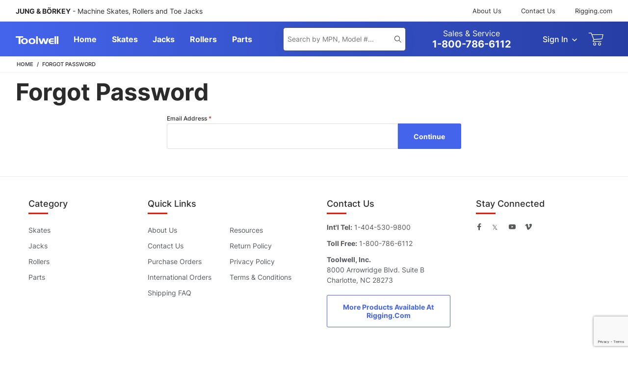

--- FILE ---
content_type: text/html; charset=utf-8
request_url: https://toolwell.com/forgot-password/
body_size: 9074
content:
<!DOCTYPE html>
<html lang="en" class="no-js">
<head>
<script type="text/javascript">
var MMThemeBreakpoints =
[
{
"code":	"mobile",
"name":	"Mobile",
"start":	{
"unit": "px",
"value": ""
}
,
"end":	{
"unit": "em",
"value": "39.999"
}
}
,{
"code":	"tablet",
"name":	"Tablet",
"start":	{
"unit": "px",
"value": ""
}
,
"end":	{
"unit": "em",
"value": "59.999"
}
}
];
</script>
<script type="text/javascript">
var json_url = "https:\/\/toolwell.com\/mm5\/json.mvc\u003F";
var json_nosessionurl = "https:\/\/toolwell.com\/mm5\/json.mvc\u003F";
var Store_Code = "TW";
</script>
<script type="text/javascript" src="https://toolwell.com/mm5/clientside.mvc?T=0265da44&amp;M=1&amp;Module_Code=cmp-cssui-searchfield&amp;Filename=runtime.js" integrity="sha512-teSzrMibngbwdbfyXVRBh+8lflHmBOiRaSk8G1VQuZKH8AZxftMYDKg7Bp49VYQx4dAOB5Ig279wpH2rUpx/6w==" crossorigin="anonymous" async defer></script>
<script type="text/javascript">
var MMSearchField_Search_URL_sep = "https:\/\/toolwell.com\/search\/\u003FSearch=";
(function( obj, eventType, fn )
{
if ( obj.addEventListener )
{
obj.addEventListener( eventType, fn, false );
}
else if ( obj.attachEvent )
{
obj.attachEvent( 'on' + eventType, fn );
}
})( window, 'mmsearchfield_override', function()
{
MMSearchField.prototype.onMenuAppendHeader = function () {return null;};MMSearchField.prototype.onMenuAppendItem = function (data) {var span;span = newElement('span', {'class': 'g-search-preview__entry'}, null, null);span.innerHTML = data;return span;};MMSearchField.prototype.onMenuAppendStoreSearch = function (search_value) {var item;item = newElement('div', {'class': 'g-search-preview__search-all'}, null, null);item.element_text = newTextNode('Search store for product "' + search_value + '"', item);return item;};MMSearchField.prototype.onFocus = function () {this.element_menu.classList.toggle('g-search-preview--open');if (this.element_menu.classList.contains('g-search-preview-large')) {if (this.element_search && this.element_search.form) {this.element_search.form.classList.toggle('g-site-header__search-form-large--active');}}};MMSearchField.prototype.onBlur = function () {this.element_menu.classList.toggle('g-search-preview--open');if (this.element_menu.classList.contains('g-search-preview-large')) {if (this.element_search && this.element_search.form) {this.element_search.form.classList.toggle('g-site-header__search-form-large--active');}}};MMSearchField.prototype.onMenuAppendHeader = function () {return null;};MMSearchField.prototype.onMenuAppendItem = function (data) {var span = newElement('span', {class: 'g-search-preview__entry'}, null, null);span.innerHTML = data;return span;};MMSearchField.prototype.onMenuAppendStoreSearch = function (searchValue) {var item = newElement('div', {class: 'g-search-preview__search-all'}, null, null);// eslint-disable-next-line camelcaseitem.element_text = newTextNode('Search store for product "' + searchValue + '"', item);return item;};// eslint-disable-next-line camelcaseMMSearchField.prototype.Event_ESC = function (e){if (this.element_search.value) {eventStopPropagation(e);}this.element_search.value	= '';// eslint-disable-next-line camelcasethis.current_search	= '';// eslint-disable-next-line new-capthis.Menu_Empty();// eslint-disable-next-line new-capthis.Menu_Hide();return eventPreventDefault(e);};
} );
</script>
<script type="text/javascript" src="https://toolwell.com/mm5/clientside.mvc?T=0265da44&amp;M=1&amp;Filename=runtime_ui.js" integrity="sha512-/7xWGNe0sS/p3wr1li7dTArZ7U2U1wLTfYKLDGUh4nG7n6EV37Z6PmHUrztlddWy1VAMOFBZOvHSeKPkovwItw==" crossorigin="anonymous" async defer></script><script type="text/javascript" src="https://toolwell.com/mm5/clientside.mvc?T=0265da44&amp;M=1&amp;Filename=ajax.js" integrity="sha512-McXI+cXIEPNC7HbSz94S2XM/R0v5YdTRU+BO1YbBiuXQAIswLmoQv1FxQYIXJJj7wDp49pxe2Z2jkAzxlwdpHA==" crossorigin="anonymous" async defer></script>
<meta name="viewport" content="width=device-width, initial-scale=1">
<base href="https://toolwell.com/mm5/">
<link rel="icon" type="image/png" href="themes/genesis/branches/production/public/images/favicon.png">
<title>Toolwell: Forgot Password</title>
<link rel="canonical" href="https://toolwell.com/forgot-password/">

<meta name="description" content="Find machine skates, machine rollers, and toe jacks for moving machinery, equipment and structures. We are the exclusive distributor for JUNG and Börkey." />
<meta name="keywords" content="machine skates, machine rollers, toe jacks, industrial dollies, machinery moving, material handling" />
<link as="font" rel="preload" type="font/woff" crossorigin="anonymous" href="/mm5/themes/genesis/branches/production/public/dist/fonts/7892b99d42e5e2fbda17.Genesis-Icons.woff" />
<link as="font" rel="preload" type="font/woff2" crossorigin="anonymous" href="/mm5/themes/genesis/branches/production/public/dist/fonts/54321e26b8bf4739a16d.inter-v12-latin-700.woff2" />
<link as="font" rel="preload" type="font/woff2" crossorigin="anonymous" href="/mm5/themes/genesis/branches/production/public/dist/fonts/be7cb18dc7caf47cf7e9.inter-v12-latin-regular.woff2" />
<link as="font" rel="preload" type="font/woff2" crossorigin="anonymous" href="/mm5/themes/genesis/branches/production/public/dist/fonts/c72c72b70c82b1f4bacf.inter-v12-latin-500.woff2" />
<link rel="stylesheet" href="/mm5/themes/genesis/branches/production/public/dist/main.css?t=1744135825" />
<link type="text/css" media="all" rel="stylesheet" integrity="sha256-lWOXBr8vqpiy3pliCN1FmPIYkHdcr8Y0nc2BRMranrA= sha384-0K5gx4GPe3B0+RaqthenpKbJBAscHbhUuTd+ZmjJoHkRs98Ms3Pm2S4BvJqkmBdh sha512-wrhf+QxqNNvI+O73Y1XxplLd/Bt2GG2kDlyCGfeByKkupyZlAKZKAHXE2TM9/awtFar6eWl+W9hNO6Mz2QrA6Q==" crossorigin="anonymous" href="https://toolwell.com/mm5/json.mvc?Store_Code=TW&amp;Function=CSSResource_Output&amp;CSSResource_Code=mm-theme-styles&T=32e5b50d" data-resource-group="modules" data-resource-code="mm-theme-styles" /><script type="text/javascript" data-resource-group="modules" data-resource-code="recaptcha_v3">
(() =>
{
var script;
script	= document.createElement( 'script' );
script.src	= 'https://www.google.com/recaptcha/api.js?render=6LeLMdUqAAAAAADpql3GYVSoTijBJV0O16loPRkL';
document.documentElement.appendChild( script );
} )();
document.addEventListener( 'DOMContentLoaded', () =>
{
var form, element, elements, form_lookup;
form_lookup = new Array();
elements = document.querySelectorAll( 'form input\u005Bname\u003D\"Action\"\u005D\u005Bvalue\u003D\"AUTH\"\u005D, form \u005Bname\u003D\"Action\"\u005D\u005Bvalue\u003D\"ORDR,SHIP,CTAX,AUTH\"\u005D' )
for ( element of elements )
{
if ( element instanceof HTMLFormElement )	form = element;
else if ( element.form instanceof HTMLFormElement )	form = element.form;
else
{
form = null;
while ( element )
{
if ( element instanceof HTMLFormElement )
{
form = element;
break;
}
element = element.parentNode;
}
}
if ( form && ( form_lookup.indexOf( form ) === -1 ) )
{
form_lookup.push( form );
new Miva_reCAPTCHAv3_FormSubmitListener( form, 'payment_authorization' );
}
}
elements = document.querySelectorAll( 'form input\u005Bname\u003D\"Action\"\u005D\u005Bvalue\u003D\"ICST\"\u005D' )
for ( element of elements )
{
if ( element instanceof HTMLFormElement )	form = element;
else if ( element.form instanceof HTMLFormElement )	form = element.form;
else
{
form = null;
while ( element )
{
if ( element instanceof HTMLFormElement )
{
form = element;
break;
}
element = element.parentNode;
}
}
if ( form && ( form_lookup.indexOf( form ) === -1 ) )
{
form_lookup.push( form );
new Miva_reCAPTCHAv3_FormSubmitListener( form, 'customer_account_create' );
}
}
elements = document.querySelectorAll( 'form input\u005Bname\u003D\"Action\"\u005D\u005Bvalue\u003D\"ICSQ\"\u005D, form input\u005Bname\u003D\"Action\"\u005D\u005Bvalue\u005E\u003D\"ICSQ,\"\u005D' )
for ( element of elements )
{
if ( element instanceof HTMLFormElement )	form = element;
else if ( element.form instanceof HTMLFormElement )	form = element.form;
else
{
form = null;
while ( element )
{
if ( element instanceof HTMLFormElement )
{
form = element;
break;
}
element = element.parentNode;
}
}
if ( form && ( form_lookup.indexOf( form ) === -1 ) )
{
form_lookup.push( form );
new Miva_reCAPTCHAv3_FormSubmitListener( form, 'customer_account_quick_create' );
}
}
elements = document.querySelectorAll( 'form input\u005Bname\u003D\"Action\"\u005D\u005Bvalue\u003D\"GENESIS_EMPW\u005D' )
for ( element of elements )
{
if ( element instanceof HTMLFormElement )	form = element;
else if ( element.form instanceof HTMLFormElement )	form = element.form;
else
{
form = null;
while ( element )
{
if ( element instanceof HTMLFormElement )
{
form = element;
break;
}
element = element.parentNode;
}
}
if ( form && ( form_lookup.indexOf( form ) === -1 ) )
{
form_lookup.push( form );
new Miva_reCAPTCHAv3_FormSubmitListener( form, 'customer_forgot_password' );
}
}
elements = document.querySelectorAll( 'form input\u005Bname\u003D\"Action\"\u005D\u005Bvalue\u003D\"CSTR\"\u005D' )
for ( element of elements )
{
if ( element instanceof HTMLFormElement )	form = element;
else if ( element.form instanceof HTMLFormElement )	form = element.form;
else
{
form = null;
while ( element )
{
if ( element instanceof HTMLFormElement )
{
form = element;
break;
}
element = element.parentNode;
}
}
if ( form && ( form_lookup.indexOf( form ) === -1 ) )
{
form_lookup.push( form );
new Miva_reCAPTCHAv3_FormSubmitListener( form, 'customer_reset_password' );
}
}
elements = document.querySelectorAll( 'form input\u005Bname\u003D\"Action\"\u005D\u005Bvalue\u003D\"LOGN\"\u005D, form input\u005Bname\u003D\"Action\"\u005D\u005Bvalue\u005E\u003D\"LOGN,\"\u005D' )
for ( element of elements )
{
if ( element instanceof HTMLFormElement )	form = element;
else if ( element.form instanceof HTMLFormElement )	form = element.form;
else
{
form = null;
while ( element )
{
if ( element instanceof HTMLFormElement )
{
form = element;
break;
}
element = element.parentNode;
}
}
if ( form && ( form_lookup.indexOf( form ) === -1 ) )
{
form_lookup.push( form );
new Miva_reCAPTCHAv3_FormSubmitListener( form, 'customer_login' );
}
}
elements = document.querySelectorAll( 'form input\u005Bname\u003D\"Action\"\u005D\u005Bvalue\u003D\"genesis_form_submitted\"\u005D' )
for ( element of elements )
{
if ( element instanceof HTMLFormElement )	form = element;
else if ( element.form instanceof HTMLFormElement )	form = element.form;
else
{
form = null;
while ( element )
{
if ( element instanceof HTMLFormElement )
{
form = element;
break;
}
element = element.parentNode;
}
}
if ( form && ( form_lookup.indexOf( form ) === -1 ) )
{
form_lookup.push( form );
new Miva_reCAPTCHAv3_FormSubmitListener( form, 'genesis_form_submitted' );
}
}
} );
class Miva_reCAPTCHAv3_FormSubmitListener
{
#form;
#submitting;
#event_submit;
#original_submit;
#recaptcha_action;
#event_fallback_submit;
constructor( form, recaptcha_action )
{
this.#form	= form;
this.#submitting	= false;
this.#original_submit	= form.submit;
this.#recaptcha_action	= recaptcha_action;
this.#event_fallback_submit	= () => { this.#form.submit(); };
this.#event_submit	= ( e ) =>
{
e.stopImmediatePropagation();
e.preventDefault();
//
// Trigger overwritten submit to build reCAPTCHAv3 response, where the original
// form submit will be restored in the callback and the "submit" listener removed.
//
this.#form.submit();
}
this.#form.submit	= () =>
{
if ( this.#submitting )
{
return;
}
this.#submitting = true;
Miva_reCAPTCHAv3_Submit( this.#recaptcha_action, ( token ) =>
{
var input_response;
this.#submitting	= false;
input_response	= document.createElement( 'input' );
input_response.type	= 'hidden';
input_response.name	= 'reCAPTCHAv3_Response';
input_response.value	= token;
this.#form.submit	= this.#original_submit;
this.#form.removeEventListener( 'submit', this.#event_submit, { capture: true } );
this.#form.appendChild( input_response );
if ( this.#form.requestSubmit )
{
this.#form.requestSubmit();
}
else
{
this.#form.addEventListener( 'submit', this.#event_fallback_submit );
this.#form.dispatchEvent( new Event( 'submit', { bubbles: true, cancelable: true } ) );
this.#form.removeEventListener( 'submit', this.#event_fallback_submit );
}
} );
};
this.#form.addEventListener( 'submit', this.#event_submit, { capture: true } );
}
}
function Miva_reCAPTCHAv3_Submit( recaptcha_action, callback )
{
try
{
grecaptcha.ready( () => {
try
{
grecaptcha.execute( '6LeLMdUqAAAAAADpql3GYVSoTijBJV0O16loPRkL', { action: recaptcha_action } ).then( ( token ) => {
callback( token );
} );
}
catch ( e )
{
setTimeout( () => callback( 'recaptcha failed' ) );
}
} );
}
catch ( e )
{
setTimeout( () => callback( 'recaptcha failed' ) );
}
}
</script>
</head>
<body class="g-site-wrapper">
<div id="cross_device_baskets" class="readytheme-contentsection">
</div>
<script data-resource-group="global_header" data-resource-code="GTM-dataLayer">
var dataLayer = dataLayer || [];
dataLayer.push({
"canonicalUri": "\/forgot-password\/",
"requestUri": "\/forgot-password\/",
"pageCode": "FPWD",
"pageType": "other",
"pageName": "",
"userId": "0",
"userEmail": "",
"basketId": "provisional",
"categoryCode": "",
"categoryName": "",
"productCode": "",
"productName": "",
"checkoutStep": ""
});
// Google Tag Manager
(function(w,d,s,l,i){w[l]=w[l]||[];w[l].push({'gtm.start':
new Date().getTime(),event:'gtm.js'});var f=d.getElementsByTagName(s)[0],
j=d.createElement(s),dl=l!='dataLayer'?'&l='+l:'';j.async=true;j.src=
'https://www.googletagmanager.com/gtm.js?id='+i+dl;f.parentNode.insertBefore(j,f);
})(window,document,'script','dataLayer','GTM-KHWMTS3');
// End Google Tag Manager</script><aside id="js-mini-basket" class="g-mini-basket" aria-hidden="true"><div class="js-mini-basket" data-count="0" data-subtotal=""><div class="g-mini-basket__overlay" tabindex="-1" data-micromodal-close><div class="g-mini-basket__content u-bg-white" role="dialog" aria-modal="true" aria-labelledby="modal-mini-basket-title"><div id="js-mini-basket-loading-container" aria-hidden="true"></div><div class="g-mini-basket__header-container"><div class="g-mini-basket__header"><span id="modal-mini-basket-title" class="g-mini-basket__title">My Cart</span><button type="button" class="g-mini-basket__close g-button--no-styling" aria-label="Close Mini-Basket" data-micromodal-close><span class="u-icon-cross g-mini-basket__close-icon" aria-hidden="true"></span>Close</button></div></div><div class="g-mini-basket__footer g-mini-basket__empty"><div class="g-mini-basket__empty-title">Your Cart is Empty.</div><div class="g-mini-basket__empty-text">Add items to get started.</div><div class="g-mini-basket__continue-shopping"><button class="g-button-primary g-button-width--full" data-micromodal-close><span class="u-icon-arrow-left g-mini-basket__continue-shopping-icon" aria-hidden="true"></span>(Back to Page) Continue Shopping</button></div></div></div></div></div></aside><div class="g-site-header__top-navigation " role="region" aria-label="Featured promotions and support navigation links"><div class="g-wrapper"><div class="g-layout"><div class="g-layout__item u-width-12 u-width-7--xl u-text-center u-text-left--xl"><span id="header_message" class="readytheme-banner">
<span class="g-site-header__message">
	<span class="u-text-bold">JUNG & BÖRKEY</span> - Machine Skates, Rollers and Toe Jacks
</span>
</span>
</div><div class="g-layout g-layout--align-center g-layout__item u-hidden u-flex--xl u-width-5--l g-site-header__links u-hidden"><div class="g-layout__item"><div class="g-site-header__top-support-navigation">
<a class="g-site-header__top-support-navigation-link" href="https://toolwell.com/about-us/" title="About Us">About Us</a>
<a class="g-site-header__top-support-navigation-link" href="https://toolwell.com/contact-us/" title="Contact Us">Contact Us</a>
<a class="g-site-header__top-support-navigation-link" href="https://www.rigging.com/" title="Rigging.com">Rigging.com</a>
</div></div></div></div></div></div><header class="g-site-header"><div class="g-wrapper g-site-header__masthead"><div class="g-layout g-layout--align-center"><div class="g-layout__item u-width-4 u-width-2--m u-width-3--l u-hidden--xl"><button tabindex="0" aria-label="Open Mobile Navigation" class="g-button--no-styling g-navigation-mobile-menu-button u-icon-menu js-navigation-menu__open"><span class="u-hide-visually">Open Mobile Menu</span></button><button type="button" class="u-icon-search g-button--no-styling g-search-form-toggle-button js-search-form-toggle" data-micromodal-trigger="js-search-form" data-modal-options='{"awaitCloseAnimation": true, "awaitOpenAnimation": true, "disableScroll": false }'><span class="u-hide-visually">Open Search</span></button></div><div class="g-site-header__logo g-layout__item u-width-4 u-width-8--m u-width-6--l u-width-1--xl u-width-2--xxl u-text-center u-text-left--xl"><a href="https://toolwell.com/" title="Toolwell" rel="nofollow" class="u-inline-block u-width-12" data-message=""><img src="graphics/00000001/1/TOOLWELL_2.png" alt="Toolwell Logo" height="32" width="171"></a></div><div class="g-layout__item u-width-4--xl u-shown--xl g-site-navigation__wrap"><div id="navigation_menu" class="readytheme-contentsection">
<nav class="g-site-navigation g-navigation-menu js-navigation-menu is-hidden " aria-label="Toolwell, main-menu" role="menubar"><div class="g-navigation-menu__wrap" role="none"><div class="g-navigation-menu__parent" role="none"><a class="g-navigation-menu__link js-navigation-menu__link"href="https://toolwell.com/"aria-label="main-menu, Home"aria-haspopup="false"tabindex="0"role="menuitem"><span class="g-navigation-menu__text">Home</span></a></div><div class="g-navigation-menu__parent" role="none"><a class="g-navigation-menu__link js-navigation-menu__link"href="https://toolwell.com/machine-skates/"aria-label="main-menu, Skates"aria-haspopup="false"tabindex="-1"role="menuitem"><span class="g-navigation-menu__text">Skates</span></a></div><div class="g-navigation-menu__parent" role="none"><a class="g-navigation-menu__link js-navigation-menu__link"href="https://toolwell.com/toe-jacks/"aria-label="main-menu, Jacks"aria-haspopup="false"tabindex="-1"role="menuitem"><span class="g-navigation-menu__text">Jacks</span></a></div><div class="g-navigation-menu__parent" role="none"><a class="g-navigation-menu__link js-navigation-menu__link"href="https://toolwell.com/machine-rollers/"aria-label="main-menu, Rollers"aria-haspopup="false"tabindex="-1"role="menuitem"><span class="g-navigation-menu__text">Rollers</span></a></div><div class="g-navigation-menu__parent" role="none"><a class="g-navigation-menu__link js-navigation-menu__link"href="https://toolwell.com/parts/"aria-label="main-menu, Parts"aria-haspopup="false"tabindex="-1"role="menuitem"><span class="g-navigation-menu__text">Parts</span></a></div><div class="g-navigation-menu__footer u-hidden--xl">



<div class="g-navigation-menu__footer-item">
<div class="g-navigation-menu__parent" role="none">
<a class="g-navigation-menu__link js-navigation-menu__link"
href="https://toolwell.com/customer-login/"
aria-label="main-menu, Sign In"
aria-haspopup="true"
aria-expanded="false"
tabindex="-1"
role="menuitem">
<span class="g-navigation-menu__text"><span class="u-icon-user g-navigation-menu__icon"></span> Sign In</span>

</a>

</div>

<div class="g-navigation-menu__parent" role="none">
<a class="g-navigation-menu__link js-navigation-menu__link" href="https://toolwell.com/contact-us/" aria-label="main-menu, Contact Us" aria-haspopup="false" tabindex="-1" role="menuitem">
<span class="g-navigation-menu__text">
<span class="u-icon-contact g-navigation-menu__icon"></span> Contact Us
</span>
</a>
</div>
<div class="g-navigation-menu__parent" role="none">
<a class="g-navigation-menu__link js-navigation-menu__link" href="https://www.rigging.com/" aria-label="main-menu, Rigging.com" aria-haspopup="false" tabindex="-1" role="menuitem">
<span class="g-navigation-menu__text">
<span class="u-icon-globe g-navigation-menu__icon"></span> Rigging.com
</span>
</a>
</div>
</div>
<div class="g-navigation-menu__footer-item">
<div class="g-navigation-menu__parent" role="none">
<a class="g-navigation-menu__link js-navigation-menu__link" href="tel:1-800-786-6112" aria-label="main-menu, Sales & Service" aria-haspopup="false" tabindex="-1" role="menuitem">
<span class="g-navigation-menu__text g-navigation-menu__sales-service">
<span class="g-navigation-menu__sales-service--top">Sales & Service</span>
<span class="g-navigation-menu__sales-service--bottom">1-800-786-6112</span>
</span>
</a>
</div>
</div>
</div></div><button class="g-navigation-menu__close u-hidden--xl js-navigation-menu__close"aria-label="main-menu, Close menu"tabindex="-1"role="menuitem"><span class="g-navigation-menu__close--button"><span class="u-icon-cross" aria-hidden="true"></span></span></button></nav>
</div>
</div><div class="g-layout__item u-width-4 u-width-2--m u-width-3--l u-width-7--xl u-width-6--xxl u-flex g-layout--align-center u-text-right g-layout--justify-end g-site-header__search-wrap"><div class="g-search-modal" id="js-search-form" aria-hidden="true"><div tabindex="-1" data-micromodal-close><div class="g-search-modal__inner"><div class="search-g-modal__container" role="dialog" aria-modal="true" aria-labelledby="js-search-form-title"><div class="u-hide-visually" id="js-search-form-title">Product Search</div><div class="search-g-modal__content" id="js-search-form-content"><form class="g-site-header__search-form" method="post" action="https://toolwell.com/search/"><fieldset><legend class="u-hide-visually">Product Search</legend><div class="g-form-list"><div class="g-form-list__item g-form-list__item--full g-control-group u-flex"><input id="js-search-form-input" class="g-form-input g-control-group__field u-bg-transparent u-border-none" data-mm_searchfield="Yes" data-mm_searchfield_id="g-search-preview" type="search" name="Search" value="" placeholder="Search by MPN, Model #..." autocomplete="off" aria-label="Search by MPN, Model #..." required><button id="js-site-header__search-clear" class="g-button--no-styling g-site-header__search-clear" type="button" aria-hidden="true">Clear</button><button class="g-button g-control-group__button u-bg-transparent u-icon-search u-border-none g-site-header__search-button" type="submit"><span class="u-hide-visually">Search</span></button></div></div></fieldset><span class="g-search-preview" data-mm_searchfield_menu="Yes" data-mm_searchfield_id="g-search-preview"></span></form></div></div></div></div></div><div class="g-site-header__search-form-large-wrap u-hidden u-inline-block--xl"><form class="g-site-header__search-form-large" method="post" action="https://toolwell.com/search/"><fieldset><legend class="u-hide-visually">Product Search</legend><div class="g-form-list"><div class="g-control-group u-flex"><input id="js-search-form-input-large" class="g-form-input g-control-group__field u-bg-transparent u-border-none" data-mm_searchfield="Yes" data-mm_searchfield_id="g-search-preview-large" type="search" name="Search" value="" placeholder="Search by MPN, Model #..." autocomplete="off" aria-label="Search by MPN, Model #..." required><button class="g-button g-control-group__button u-bg-transparent u-icon-search u-border-none g-site-header__search-button" type="submit"><span class="u-hide-visually">Search</span></button></div></div></fieldset><span class="g-search-preview-large" data-mm_searchfield_menu="Yes" data-mm_searchfield_id="g-search-preview-large"></span></form></div><div class="g-site-header__phone u-hidden u-inline-block--xl"><div class="g-site-header__phone-title">Sales & Service</div><div class="g-site-header__phone-text">1-800-786-6112</div></div><div class="g-site-header__masthead-links u-text-right"><span class="g-site-header__masthead-customerlink"><a href="https://toolwell.com/customer-login/" class="u-inline-block u-hidden--l" data-micromodal-trigger="js-global-account" data-modal-options='{"awaitCloseAnimation": true, "awaitOpenAnimation": true, "disableScroll": false }'><span class="u-icon-user g-customerlink-icon" aria-hidden="true"></span><span class="u-hide-visually">Sign In</span></a><a href="https://toolwell.com/customer-login/" class="u-inline-block--l u-hidden g-account-link" data-micromodal-trigger="js-global-account" data-modal-options='{"awaitCloseAnimation": true, "awaitOpenAnimation": true, "disableScroll": false }'><span class="u-inline-block">Sign In</span><span class="u-inline-block u-icon-chevron-down g-customerlink-toggle" aria-hidden="true"></span></a><div id="js-global-account" class="g-global-account" aria-hidden="true"><div tabindex="-1" data-micromodal-close><div class="u-text-left g-global-account__inner"><div class="g-global-account__container" role="dialog" aria-modal="true" aria-labelledby="js-global-account-title"><div class="g-global-account__header u-text-right" id="js-global-account-title"><button class="u-inline-block g-button--no-styling g-account-link" data-micromodal-close><span class="u-inline-block" data-micromodal-close>Sign In</span><span class="u-inline-block u-icon-chevron-up g-customerlink-toggle" aria-hidden="true" data-micromodal-close></span></button></div><div class="g-global-account__content" id="js-global-account-content"><div class="g-type-title-4 g-global-account__title">Sign In To Account</div><form class="g-global-account__form js-form-validator" method="post" action="https://toolwell.com/forgot-password/" autocomplete="off"><fieldset><legend class="u-hide-visually">Global Account Log In</legend><input type="hidden" name="Action" value="LOGN" /><input type="hidden" name="Category_Code" value="" /><input type="hidden" name="Product_Code" value="" /><input type="hidden" name="Search" value="" /><input type="hidden" name="Per_Page" value="" /><input type="hidden" name="Sort_By" value="" /><div class="g-form-list"><div class="g-form-list__item g-form-list__item--full"><label for="global-account__customer-login-email" class="g-form-label">Email Address</label><input id="global-account__customer-login-email" class="g-form-input" type="email" name="Customer_LoginEmail" value="" autocomplete="email" placeholder="Email" required></div><div class="g-form-list__item g-form-list__item--full"><label for="global-account__customer-password" class="g-form-label">Password</label><input id="global-account__customer-password" class="g-form-input" type="password" name="Customer_Password" autocomplete="current-password" placeholder="Password" required></div><div class="g-form-list__item g-form-list__item--full"><a class="g-regular-link g-global-account__form-fpwd" href="https://toolwell.com/forgot-password/" title="Forgot Your Password?" data-micromodal-trigger="modal-forgot-password">Forgot Password?</a></div><div class="g-form-list__item g-form-list__item--full"><input class="g-button-primary g-button-width--full" type="submit" value="Sign In"></div><div class="g-form-list__item g-form-list__item--full u-text-center g-global-account__form-footer">No Account? <a href="https://toolwell.com/customer-login/" class="g-display-link">Create One Now</a></div></div></fieldset></form></div></div></div></div></div></span><a class="g-site-header__basket-link js-mini-basket-open" href="https://toolwell.com/basket-contents/" aria-label="Open Mini Basket" aria-haspopup="dialog" data-modal-trigger="js-mini-basket"><span class="u-icon-cart-empty g-site-header__basket-link-icon" aria-hidden="true"></span><span class="g-site-header__basket-link-quantity js-mini-basket-count u-hidden u-inline-block--l">0</span></a></div></div></div></div></header><div class="g-breadcrumbs"><div class="g-wrapper"><!-- .g-breadcrumbs --><nav class="g-breadcrumbs__inner g-breadcrumbs--mobile-parent" aria-label="Breadcrumbs navigation"><ul class="g-breadcrumbs__list u-flex u-block--l g-list-inline"><li class="g-breadcrumbs__list__item g-list-inline__item u-inline--l u-text-uppercase u-text-bold g-breadcrumbs--back-to"><a href="https://toolwell.com/" class="u-flex u-inline--l g-layout--align-center"><span class="u-hidden--l u-flex g-layout--align-center g-breadcrumbs--back-to-left"><span class="g-breadcrumbs--arrow-icon u-icon-arrow-left u-hidden--l u-flex" aria-hidden="true"></span> Back to&nbsp;</span><span class="g-breadcrumb--mobile-parent--name">Home</span></a></li><li class="g-breadcrumbs__list__item g-list-inline__item u-inline--l u-text-uppercase u-text-bold u-hidden g-breadcrumbs--current"><span>Forgot Password</span></li></ul></nav></div></div><main class="g-main-content-element"><div class="g-main-content-wrapper g-wrapper g-main-content-wrapper--margin"><div class="g-layout"><div class="g-layout__item"><h1 class="g-type-title-1 g-page-title">Forgot Password</h1></div></div><div class="g-layout-single-column">
<div class="g-layout-single-column__header g-layout">
<div class="g-layout__item u-styled-html-elements">
</div>
</div>
<div class="g-layout g-layout--justify-center">
<div class="g-layout__item u-width-12 u-width-6--m">
<h1 class="u-hide-visually">Forgot Password</h1>
<form method="post" action="https://toolwell.com/genesis-custom-forgot-password-logic/" autocomplete="off" class="js-form-validator">
<input type="hidden" name="Action" value="GENESIS_EMPW" />
<fieldset>
<legend class="u-hide-visually">Forgot Password</legend>
<ul class="g-form-list">
<li class="g-form-list__item g-form-list__item--full ">
<label class="g-form-label is-required" for="l-Customer_LoginEmail">Email Address</label>
<div class="g-control-group">
<input id="l-Customer_LoginEmail" class="g-form-input g-control-group__field" type="email" name="Customer_LoginEmail" value="" autocomplete="email" required>
<input class="g-button-primary g-control-group__button" type="submit" value="Continue" title="Click Here to Log In and Change Your Password">
</div>
</li>
</ul>
</fieldset>
</form>
</div>
</div>
<div class="g-layout-single-column__footer g-layout">
<div class="g-layout__item u-styled-html-elements">
</div>
</div>
</div>
</div></main><footer class="g-site-footer"><div class="g-site-footer__inner"><div class="g-wrapper g-wrapper--flush"><div class="g-site-footer__content"><div class="g-site-footer__item g-site-footer__categories"><div class="g-menu g-collapsible-menu g-menu--collapsed js-collapsible-menu"><button type="button" id="footer_category-toggle" class="g-collapsible-menu__label g-button--no-styling js-collapsible-menu__toggle" for="footer_categories" aria-controls="footer_category-list" aria-expanded="true">Category</button><h2 class="g-menu__title" id="footer_categories_heading">Category</h2><div id="footer_category-list" class="g-menu__list" role="region" aria-labelledby="footer_category-toggle"><div class="g-menu__inner"><div class="g-layout"><div class="g-layout__item"><div><a class="g-menu__link g-regular-link" href="https://toolwell.com/machine-skates/" target="_self">Skates</a></div><div><a class="g-menu__link g-regular-link" href="https://toolwell.com/toe-jacks/" target="_self">Jacks</a></div><div><a class="g-menu__link g-regular-link" href="https://toolwell.com/machine-rollers/" target="_self">Rollers</a></div><div><a class="g-menu__link g-regular-link" href="https://toolwell.com/parts/" target="_self">Parts</a></div></div></div></div></div></div></div><div class="g-site-footer__item g-site-footer__quicklinks"><div class="g-menu g-collapsible-menu g-menu--collapsed js-collapsible-menu"><button type="button" id="quick_links-toggle" class="g-collapsible-menu__label g-button--no-styling js-collapsible-menu__toggle" for="quick_links" aria-controls="quick_links-list" aria-expanded="true">Quick Links</button><h2 class="g-menu__title" id="quick_links_heading">Quick Links</h2><div id="quick_links-list" class="g-menu__list" role="region" aria-labelledby="quick_links-toggle"><div class="g-menu__inner"><div class="g-layout"><div class="g-layout__item"><div><a class="g-menu__link g-regular-link" href="https://toolwell.com/about-us/" target="_self">About Us</a></div><div><a class="g-menu__link g-regular-link" href="https://toolwell.com/contact-us/" target="_self">Contact Us</a></div><div><a class="g-menu__link g-regular-link" href="https://toolwell.com/purchase-order-page/" target="_self">Purchase Orders</a></div><div><a class="g-menu__link g-regular-link" href="https://toolwell.com/international-ordering/" target="_self">International Orders</a></div><div><a class="g-menu__link g-regular-link" href="https://toolwell.com/shipping-and-return-policy/" target="_self">Shipping FAQ</a></div></div><div class="g-layout__item"><div><a class="g-menu__link g-regular-link" href="https://toolwell.com/learn-center/" target="_self">Resources</a></div><div><a class="g-menu__link g-regular-link" href="https://toolwell.com/return-policy/" target="_self">Return Policy</a></div><div><a class="g-menu__link g-regular-link" href="https://toolwell.com/privacy-policy/" target="_self">Privacy Policy</a></div><div><a class="g-menu__link g-regular-link" href="https://toolwell.com/terms-conditions/" target="_self">Terms & Conditions</a></div></div></div></div></div></div></div><div class="g-site-footer__item g-site-footer__item g-site-footer__contactus"><div class="g-menu g-collapsible-menu g-menu--collapsed js-collapsible-menu"><button type="button" id="footer_contactus-toggle" class="g-collapsible-menu__label g-button--no-styling js-collapsible-menu__toggle" for="footer_contactus" aria-controls="footer_contactus-list" aria-expanded="true">Contact Us</button><h2 class="g-menu__title" id="footer_contactus_heading">Contact Us</h2><div id="footer_contactus-list" class="g-menu__list" role="region" aria-labelledby="footer_contactus-toggle"><div class="g-menu__inner"><div class="g-layout"><div class="g-layout__item"><div class="g-site-footer__contactus-item"><strong>Int'l Tel:</strong> 1-404-530-9800</div><div class="g-site-footer__contactus-item"><strong>Toll Free:</strong> 1-800-786-6112</div><div class="g-site-footer__contactus-item"><strong>Toolwell, Inc.</strong><br>8000 Arrowridge Blvd. Suite B<br>Charlotte, NC 28273</div><div class="g-site-footer__contactus-item g-site-footer__contactus-footer u-hidden u-shown--l"><a href="https://www.rigging.com/" target="_blank" class="g-button-secondary">More Products Available At Rigging.Com</a></div></div></div></div></div></div></div>
<div class="g-site-footer__item g-site-footer__item g-site-footer__social"><div class="g-menu g-collapsible-menu g-menu--collapsed js-collapsible-menu"><button type="button" id="footer_social-toggle" class="g-collapsible-menu__label g-button--no-styling js-collapsible-menu__toggle" for="footer_social" aria-controls="footer_social-list" aria-expanded="true">Stay Connected</button><h2 class="g-menu__title" id="footer_social_heading">Stay Connected</h2><div id="footer_social-list" class="g-menu__list" role="region" aria-labelledby="footer_social-toggle"><div class="g-menu__inner"><div class="g-layout"><div class="g-layout g-layout__item u-grids-12 u-grids-8--l"><div class="g-site-footer__social-item g-layout__item"><a class="t-global-footer-social__link u-icon-facebook" href="https://www.facebook.com/Toolwell/" aria-label="Facebook" target="_blank" rel="noreferrer"></a></div><div class="g-site-footer__social-item g-layout__item"><a class="t-global-footer-social__link u-icon-twitter-x" href="https://twitter.com/toolwell" aria-label="𝕏 (Twitter)" target="_blank" rel="noreferrer"></a></div><div class="g-site-footer__social-item g-layout__item"><a class="t-global-footer-social__link u-icon-youtube" href="https://www.youtube.com/channel/UCkIzSBHk0wvdBV9UNIzWSIg/videos" aria-label="YouTube" target="_blank" rel="noreferrer"></a></div><div class="g-site-footer__social-item g-layout__item"><a class="t-global-footer-social__link u-icon-vimeo" href="https://vimeo.com/toolwell" aria-label="Vimeo" rel="noreferrer" target="_blank"></a></div></div></div></div></div></div></div></div>
</div></div></div><div class="g-site-footer__disclaimer"><div class="g-wrapper"><div class="g-layout"><div class="g-layout__item u-width-12 u-text-center"><div class="g-site-footer__disclaimer--contactus u-hidden--l"><a href="https://www.rigging.com/" target="_blank" class="g-button-secondary">More Products Available At Rigging.Com</a></div>Copyright &copy; 1999-2026 Toolwell, Inc.</div></div></div></div></footer><div class="g-modal g-modal--slide" id="modal-forgot-password" aria-hidden="true">
<div class="g-modal__overlay" tabindex="-1" data-micromodal-close>
<div id="modal-forgot-password-container" class="g-modal__container js-loading-container" role="dialog" aria-modal="true" aria-labelledby="modal-forgot-password-title">
<div class="js-loading-element" aria-hidden="true"></div>
<div class="g-modal__header">
<p class="g-modal__title" id="modal-forgot-password-title">Password Reset</p>
<button class="g-modal__close" aria-label="Close modal" data-micromodal-close></button>
</div>
<div class="g-modal__content" id="modal-forgot-password-content">
<p class="g-messages g-messages--info">
<span>Enter your email address and we will send you an email to get you started on reseting your password.</span>
</p>
<form class="js-form-validator js-form-show-loading" method="post" action="https://toolwell.com/genesis-custom-forgot-password-logic/" autocomplete="off">
<fieldset>
<legend class="u-hide-visually">Password Reset</legend>
<div class="g-form-list">
<input type="hidden" name="Action" value="GENESIS_EMPW" />
<div class="g-form-list__item g-form-list__item--full">
<label class="g-form-label is-required" for="Customer_LoginEmail">Email Address</label>
<input id="Customer_LoginEmail" class="g-form-input" type="email" name="Customer_LoginEmail" autocomplete="email" required>
</div>
<div class="g-form-list__item g-form-list__item--full u-text-right">
<input class="g-button-primary" type="submit" value="Submit" title="Submit" aria-label="Retrieve Password">
</div>
</div>
</fieldset>
</form>
</div>
</div>
</div>
</div>
<button id="js-back-to-top-button" type="button" class="g-button--no-styling u-icon-arrow-up g-back-to-top-button" aria-label="Back To Top" data-scroll-to="body"><span class="u-hide-visually">Back to Top</span></button><script data-resource-group="global_footer" data-resource-code="settings">theme_path = 'themes/genesis/branches/production/';
(function (mivaJS) {
mivaJS.Store_Code = 'TW';
mivaJS.Product_Code = '';
mivaJS.Category_Code = '';
mivaJS.Breadcrumbs_Current_Item_Link = 'https:\/\/toolwell.com\/forgot-password\/';
mivaJS.Customer_Login = '';
mivaJS.Screen = 'FPWD';
mivaJS.Page_Code = 'FPWD';
mivaJS.Basket_Url = 'https:\/\/toolwell.com\/basket-contents\/\u003F';
mivaJS.Japi_Url = 'https:\/\/toolwell.com\/json-api-page\/\u003F';
mivaJS.Privacy_Policy_Url = 'https:\/\/toolwell.com\/privacy-policy\/';
mivaJS.Currency_Code = 'USD';




mivaJS.passwordSettings = [{"message":"6 characters or more","pattern":"\u005E.\u007B6,\u007D$"},{"message":"At least one letter","pattern":"\u0028\u003F\u003D.\u002A\u003F\u005Ba-zA-Z\u005D\u0029"},{"message":"At least one number or special character","pattern":"\u0028\u003F\u003D.\u002A\u003F\u005B\u005Ea-zA-Z\u005D\u007C\u005B0-9\u005D\u0029"}];

}(window.mivaJS || (window.mivaJS = {})));</script><script type="application/ld+json" data-resource-group="global_footer" data-resource-code="json_ld">
{
"@context": "https://schema.org",
"@graph":
[
{
"@type": "Organization",
"name": "Toolwell, Inc.",
"logo": "https:\/\/toolwell.com\/mm5\/graphics\/00000001\/1\/TOOLWELL_2.png",
"sameAs": ["https://www.facebook.com/Toolwell/","https://twitter.com/toolwell","https://vimeo.com/toolwell","https://www.youtube.com/channel/UCkIzSBHk0wvdBV9UNIzWSIg/videos"],
"url" : "https:\/\/toolwell.com\/"
},
{
"@type": "WebSite",
"url": "https:\/\/toolwell.com\/",
"potentialAction": {
"@type": "SearchAction",
"target": {
"@type": "EntryPoint",
"urlTemplate": "https:\/\/toolwell.com\/search\/\u003FSearch={Search}"
},
"query-input": "required name=Search"
}
},
{
"@type": "BreadcrumbList",
"itemListElement": [{
"@type": "ListItem",
"position": 1,
"name": "Home",
"item": "https:\/\/toolwell.com\/"
}
,{
"@type": "ListItem",
"position": 2,
"name": "Forgot Password",
"item": "https:\/\/toolwell.com\/forgot-password\/"
}
]
}
]
}</script><script src="/mm5/themes/genesis/branches/production/public/dist/main.js?t=1744135825"></script>
<script defer src="https://static.cloudflareinsights.com/beacon.min.js/vcd15cbe7772f49c399c6a5babf22c1241717689176015" integrity="sha512-ZpsOmlRQV6y907TI0dKBHq9Md29nnaEIPlkf84rnaERnq6zvWvPUqr2ft8M1aS28oN72PdrCzSjY4U6VaAw1EQ==" data-cf-beacon='{"version":"2024.11.0","token":"1723eabb592d46d88c211281cffb2459","r":1,"server_timing":{"name":{"cfCacheStatus":true,"cfEdge":true,"cfExtPri":true,"cfL4":true,"cfOrigin":true,"cfSpeedBrain":true},"location_startswith":null}}' crossorigin="anonymous"></script>
<script>(function(){function c(){var b=a.contentDocument||a.contentWindow.document;if(b){var d=b.createElement('script');d.innerHTML="window.__CF$cv$params={r:'9c201e62dbb1cf7d',t:'MTc2OTA5NjEwMA=='};var a=document.createElement('script');a.src='/cdn-cgi/challenge-platform/scripts/jsd/main.js';document.getElementsByTagName('head')[0].appendChild(a);";b.getElementsByTagName('head')[0].appendChild(d)}}if(document.body){var a=document.createElement('iframe');a.height=1;a.width=1;a.style.position='absolute';a.style.top=0;a.style.left=0;a.style.border='none';a.style.visibility='hidden';document.body.appendChild(a);if('loading'!==document.readyState)c();else if(window.addEventListener)document.addEventListener('DOMContentLoaded',c);else{var e=document.onreadystatechange||function(){};document.onreadystatechange=function(b){e(b);'loading'!==document.readyState&&(document.onreadystatechange=e,c())}}}})();</script></body>
</html>

--- FILE ---
content_type: text/html; charset=utf-8
request_url: https://www.google.com/recaptcha/api2/anchor?ar=1&k=6LeLMdUqAAAAAADpql3GYVSoTijBJV0O16loPRkL&co=aHR0cHM6Ly90b29sd2VsbC5jb206NDQz&hl=en&v=PoyoqOPhxBO7pBk68S4YbpHZ&size=invisible&anchor-ms=20000&execute-ms=30000&cb=nw4168318ev6
body_size: 48557
content:
<!DOCTYPE HTML><html dir="ltr" lang="en"><head><meta http-equiv="Content-Type" content="text/html; charset=UTF-8">
<meta http-equiv="X-UA-Compatible" content="IE=edge">
<title>reCAPTCHA</title>
<style type="text/css">
/* cyrillic-ext */
@font-face {
  font-family: 'Roboto';
  font-style: normal;
  font-weight: 400;
  font-stretch: 100%;
  src: url(//fonts.gstatic.com/s/roboto/v48/KFO7CnqEu92Fr1ME7kSn66aGLdTylUAMa3GUBHMdazTgWw.woff2) format('woff2');
  unicode-range: U+0460-052F, U+1C80-1C8A, U+20B4, U+2DE0-2DFF, U+A640-A69F, U+FE2E-FE2F;
}
/* cyrillic */
@font-face {
  font-family: 'Roboto';
  font-style: normal;
  font-weight: 400;
  font-stretch: 100%;
  src: url(//fonts.gstatic.com/s/roboto/v48/KFO7CnqEu92Fr1ME7kSn66aGLdTylUAMa3iUBHMdazTgWw.woff2) format('woff2');
  unicode-range: U+0301, U+0400-045F, U+0490-0491, U+04B0-04B1, U+2116;
}
/* greek-ext */
@font-face {
  font-family: 'Roboto';
  font-style: normal;
  font-weight: 400;
  font-stretch: 100%;
  src: url(//fonts.gstatic.com/s/roboto/v48/KFO7CnqEu92Fr1ME7kSn66aGLdTylUAMa3CUBHMdazTgWw.woff2) format('woff2');
  unicode-range: U+1F00-1FFF;
}
/* greek */
@font-face {
  font-family: 'Roboto';
  font-style: normal;
  font-weight: 400;
  font-stretch: 100%;
  src: url(//fonts.gstatic.com/s/roboto/v48/KFO7CnqEu92Fr1ME7kSn66aGLdTylUAMa3-UBHMdazTgWw.woff2) format('woff2');
  unicode-range: U+0370-0377, U+037A-037F, U+0384-038A, U+038C, U+038E-03A1, U+03A3-03FF;
}
/* math */
@font-face {
  font-family: 'Roboto';
  font-style: normal;
  font-weight: 400;
  font-stretch: 100%;
  src: url(//fonts.gstatic.com/s/roboto/v48/KFO7CnqEu92Fr1ME7kSn66aGLdTylUAMawCUBHMdazTgWw.woff2) format('woff2');
  unicode-range: U+0302-0303, U+0305, U+0307-0308, U+0310, U+0312, U+0315, U+031A, U+0326-0327, U+032C, U+032F-0330, U+0332-0333, U+0338, U+033A, U+0346, U+034D, U+0391-03A1, U+03A3-03A9, U+03B1-03C9, U+03D1, U+03D5-03D6, U+03F0-03F1, U+03F4-03F5, U+2016-2017, U+2034-2038, U+203C, U+2040, U+2043, U+2047, U+2050, U+2057, U+205F, U+2070-2071, U+2074-208E, U+2090-209C, U+20D0-20DC, U+20E1, U+20E5-20EF, U+2100-2112, U+2114-2115, U+2117-2121, U+2123-214F, U+2190, U+2192, U+2194-21AE, U+21B0-21E5, U+21F1-21F2, U+21F4-2211, U+2213-2214, U+2216-22FF, U+2308-230B, U+2310, U+2319, U+231C-2321, U+2336-237A, U+237C, U+2395, U+239B-23B7, U+23D0, U+23DC-23E1, U+2474-2475, U+25AF, U+25B3, U+25B7, U+25BD, U+25C1, U+25CA, U+25CC, U+25FB, U+266D-266F, U+27C0-27FF, U+2900-2AFF, U+2B0E-2B11, U+2B30-2B4C, U+2BFE, U+3030, U+FF5B, U+FF5D, U+1D400-1D7FF, U+1EE00-1EEFF;
}
/* symbols */
@font-face {
  font-family: 'Roboto';
  font-style: normal;
  font-weight: 400;
  font-stretch: 100%;
  src: url(//fonts.gstatic.com/s/roboto/v48/KFO7CnqEu92Fr1ME7kSn66aGLdTylUAMaxKUBHMdazTgWw.woff2) format('woff2');
  unicode-range: U+0001-000C, U+000E-001F, U+007F-009F, U+20DD-20E0, U+20E2-20E4, U+2150-218F, U+2190, U+2192, U+2194-2199, U+21AF, U+21E6-21F0, U+21F3, U+2218-2219, U+2299, U+22C4-22C6, U+2300-243F, U+2440-244A, U+2460-24FF, U+25A0-27BF, U+2800-28FF, U+2921-2922, U+2981, U+29BF, U+29EB, U+2B00-2BFF, U+4DC0-4DFF, U+FFF9-FFFB, U+10140-1018E, U+10190-1019C, U+101A0, U+101D0-101FD, U+102E0-102FB, U+10E60-10E7E, U+1D2C0-1D2D3, U+1D2E0-1D37F, U+1F000-1F0FF, U+1F100-1F1AD, U+1F1E6-1F1FF, U+1F30D-1F30F, U+1F315, U+1F31C, U+1F31E, U+1F320-1F32C, U+1F336, U+1F378, U+1F37D, U+1F382, U+1F393-1F39F, U+1F3A7-1F3A8, U+1F3AC-1F3AF, U+1F3C2, U+1F3C4-1F3C6, U+1F3CA-1F3CE, U+1F3D4-1F3E0, U+1F3ED, U+1F3F1-1F3F3, U+1F3F5-1F3F7, U+1F408, U+1F415, U+1F41F, U+1F426, U+1F43F, U+1F441-1F442, U+1F444, U+1F446-1F449, U+1F44C-1F44E, U+1F453, U+1F46A, U+1F47D, U+1F4A3, U+1F4B0, U+1F4B3, U+1F4B9, U+1F4BB, U+1F4BF, U+1F4C8-1F4CB, U+1F4D6, U+1F4DA, U+1F4DF, U+1F4E3-1F4E6, U+1F4EA-1F4ED, U+1F4F7, U+1F4F9-1F4FB, U+1F4FD-1F4FE, U+1F503, U+1F507-1F50B, U+1F50D, U+1F512-1F513, U+1F53E-1F54A, U+1F54F-1F5FA, U+1F610, U+1F650-1F67F, U+1F687, U+1F68D, U+1F691, U+1F694, U+1F698, U+1F6AD, U+1F6B2, U+1F6B9-1F6BA, U+1F6BC, U+1F6C6-1F6CF, U+1F6D3-1F6D7, U+1F6E0-1F6EA, U+1F6F0-1F6F3, U+1F6F7-1F6FC, U+1F700-1F7FF, U+1F800-1F80B, U+1F810-1F847, U+1F850-1F859, U+1F860-1F887, U+1F890-1F8AD, U+1F8B0-1F8BB, U+1F8C0-1F8C1, U+1F900-1F90B, U+1F93B, U+1F946, U+1F984, U+1F996, U+1F9E9, U+1FA00-1FA6F, U+1FA70-1FA7C, U+1FA80-1FA89, U+1FA8F-1FAC6, U+1FACE-1FADC, U+1FADF-1FAE9, U+1FAF0-1FAF8, U+1FB00-1FBFF;
}
/* vietnamese */
@font-face {
  font-family: 'Roboto';
  font-style: normal;
  font-weight: 400;
  font-stretch: 100%;
  src: url(//fonts.gstatic.com/s/roboto/v48/KFO7CnqEu92Fr1ME7kSn66aGLdTylUAMa3OUBHMdazTgWw.woff2) format('woff2');
  unicode-range: U+0102-0103, U+0110-0111, U+0128-0129, U+0168-0169, U+01A0-01A1, U+01AF-01B0, U+0300-0301, U+0303-0304, U+0308-0309, U+0323, U+0329, U+1EA0-1EF9, U+20AB;
}
/* latin-ext */
@font-face {
  font-family: 'Roboto';
  font-style: normal;
  font-weight: 400;
  font-stretch: 100%;
  src: url(//fonts.gstatic.com/s/roboto/v48/KFO7CnqEu92Fr1ME7kSn66aGLdTylUAMa3KUBHMdazTgWw.woff2) format('woff2');
  unicode-range: U+0100-02BA, U+02BD-02C5, U+02C7-02CC, U+02CE-02D7, U+02DD-02FF, U+0304, U+0308, U+0329, U+1D00-1DBF, U+1E00-1E9F, U+1EF2-1EFF, U+2020, U+20A0-20AB, U+20AD-20C0, U+2113, U+2C60-2C7F, U+A720-A7FF;
}
/* latin */
@font-face {
  font-family: 'Roboto';
  font-style: normal;
  font-weight: 400;
  font-stretch: 100%;
  src: url(//fonts.gstatic.com/s/roboto/v48/KFO7CnqEu92Fr1ME7kSn66aGLdTylUAMa3yUBHMdazQ.woff2) format('woff2');
  unicode-range: U+0000-00FF, U+0131, U+0152-0153, U+02BB-02BC, U+02C6, U+02DA, U+02DC, U+0304, U+0308, U+0329, U+2000-206F, U+20AC, U+2122, U+2191, U+2193, U+2212, U+2215, U+FEFF, U+FFFD;
}
/* cyrillic-ext */
@font-face {
  font-family: 'Roboto';
  font-style: normal;
  font-weight: 500;
  font-stretch: 100%;
  src: url(//fonts.gstatic.com/s/roboto/v48/KFO7CnqEu92Fr1ME7kSn66aGLdTylUAMa3GUBHMdazTgWw.woff2) format('woff2');
  unicode-range: U+0460-052F, U+1C80-1C8A, U+20B4, U+2DE0-2DFF, U+A640-A69F, U+FE2E-FE2F;
}
/* cyrillic */
@font-face {
  font-family: 'Roboto';
  font-style: normal;
  font-weight: 500;
  font-stretch: 100%;
  src: url(//fonts.gstatic.com/s/roboto/v48/KFO7CnqEu92Fr1ME7kSn66aGLdTylUAMa3iUBHMdazTgWw.woff2) format('woff2');
  unicode-range: U+0301, U+0400-045F, U+0490-0491, U+04B0-04B1, U+2116;
}
/* greek-ext */
@font-face {
  font-family: 'Roboto';
  font-style: normal;
  font-weight: 500;
  font-stretch: 100%;
  src: url(//fonts.gstatic.com/s/roboto/v48/KFO7CnqEu92Fr1ME7kSn66aGLdTylUAMa3CUBHMdazTgWw.woff2) format('woff2');
  unicode-range: U+1F00-1FFF;
}
/* greek */
@font-face {
  font-family: 'Roboto';
  font-style: normal;
  font-weight: 500;
  font-stretch: 100%;
  src: url(//fonts.gstatic.com/s/roboto/v48/KFO7CnqEu92Fr1ME7kSn66aGLdTylUAMa3-UBHMdazTgWw.woff2) format('woff2');
  unicode-range: U+0370-0377, U+037A-037F, U+0384-038A, U+038C, U+038E-03A1, U+03A3-03FF;
}
/* math */
@font-face {
  font-family: 'Roboto';
  font-style: normal;
  font-weight: 500;
  font-stretch: 100%;
  src: url(//fonts.gstatic.com/s/roboto/v48/KFO7CnqEu92Fr1ME7kSn66aGLdTylUAMawCUBHMdazTgWw.woff2) format('woff2');
  unicode-range: U+0302-0303, U+0305, U+0307-0308, U+0310, U+0312, U+0315, U+031A, U+0326-0327, U+032C, U+032F-0330, U+0332-0333, U+0338, U+033A, U+0346, U+034D, U+0391-03A1, U+03A3-03A9, U+03B1-03C9, U+03D1, U+03D5-03D6, U+03F0-03F1, U+03F4-03F5, U+2016-2017, U+2034-2038, U+203C, U+2040, U+2043, U+2047, U+2050, U+2057, U+205F, U+2070-2071, U+2074-208E, U+2090-209C, U+20D0-20DC, U+20E1, U+20E5-20EF, U+2100-2112, U+2114-2115, U+2117-2121, U+2123-214F, U+2190, U+2192, U+2194-21AE, U+21B0-21E5, U+21F1-21F2, U+21F4-2211, U+2213-2214, U+2216-22FF, U+2308-230B, U+2310, U+2319, U+231C-2321, U+2336-237A, U+237C, U+2395, U+239B-23B7, U+23D0, U+23DC-23E1, U+2474-2475, U+25AF, U+25B3, U+25B7, U+25BD, U+25C1, U+25CA, U+25CC, U+25FB, U+266D-266F, U+27C0-27FF, U+2900-2AFF, U+2B0E-2B11, U+2B30-2B4C, U+2BFE, U+3030, U+FF5B, U+FF5D, U+1D400-1D7FF, U+1EE00-1EEFF;
}
/* symbols */
@font-face {
  font-family: 'Roboto';
  font-style: normal;
  font-weight: 500;
  font-stretch: 100%;
  src: url(//fonts.gstatic.com/s/roboto/v48/KFO7CnqEu92Fr1ME7kSn66aGLdTylUAMaxKUBHMdazTgWw.woff2) format('woff2');
  unicode-range: U+0001-000C, U+000E-001F, U+007F-009F, U+20DD-20E0, U+20E2-20E4, U+2150-218F, U+2190, U+2192, U+2194-2199, U+21AF, U+21E6-21F0, U+21F3, U+2218-2219, U+2299, U+22C4-22C6, U+2300-243F, U+2440-244A, U+2460-24FF, U+25A0-27BF, U+2800-28FF, U+2921-2922, U+2981, U+29BF, U+29EB, U+2B00-2BFF, U+4DC0-4DFF, U+FFF9-FFFB, U+10140-1018E, U+10190-1019C, U+101A0, U+101D0-101FD, U+102E0-102FB, U+10E60-10E7E, U+1D2C0-1D2D3, U+1D2E0-1D37F, U+1F000-1F0FF, U+1F100-1F1AD, U+1F1E6-1F1FF, U+1F30D-1F30F, U+1F315, U+1F31C, U+1F31E, U+1F320-1F32C, U+1F336, U+1F378, U+1F37D, U+1F382, U+1F393-1F39F, U+1F3A7-1F3A8, U+1F3AC-1F3AF, U+1F3C2, U+1F3C4-1F3C6, U+1F3CA-1F3CE, U+1F3D4-1F3E0, U+1F3ED, U+1F3F1-1F3F3, U+1F3F5-1F3F7, U+1F408, U+1F415, U+1F41F, U+1F426, U+1F43F, U+1F441-1F442, U+1F444, U+1F446-1F449, U+1F44C-1F44E, U+1F453, U+1F46A, U+1F47D, U+1F4A3, U+1F4B0, U+1F4B3, U+1F4B9, U+1F4BB, U+1F4BF, U+1F4C8-1F4CB, U+1F4D6, U+1F4DA, U+1F4DF, U+1F4E3-1F4E6, U+1F4EA-1F4ED, U+1F4F7, U+1F4F9-1F4FB, U+1F4FD-1F4FE, U+1F503, U+1F507-1F50B, U+1F50D, U+1F512-1F513, U+1F53E-1F54A, U+1F54F-1F5FA, U+1F610, U+1F650-1F67F, U+1F687, U+1F68D, U+1F691, U+1F694, U+1F698, U+1F6AD, U+1F6B2, U+1F6B9-1F6BA, U+1F6BC, U+1F6C6-1F6CF, U+1F6D3-1F6D7, U+1F6E0-1F6EA, U+1F6F0-1F6F3, U+1F6F7-1F6FC, U+1F700-1F7FF, U+1F800-1F80B, U+1F810-1F847, U+1F850-1F859, U+1F860-1F887, U+1F890-1F8AD, U+1F8B0-1F8BB, U+1F8C0-1F8C1, U+1F900-1F90B, U+1F93B, U+1F946, U+1F984, U+1F996, U+1F9E9, U+1FA00-1FA6F, U+1FA70-1FA7C, U+1FA80-1FA89, U+1FA8F-1FAC6, U+1FACE-1FADC, U+1FADF-1FAE9, U+1FAF0-1FAF8, U+1FB00-1FBFF;
}
/* vietnamese */
@font-face {
  font-family: 'Roboto';
  font-style: normal;
  font-weight: 500;
  font-stretch: 100%;
  src: url(//fonts.gstatic.com/s/roboto/v48/KFO7CnqEu92Fr1ME7kSn66aGLdTylUAMa3OUBHMdazTgWw.woff2) format('woff2');
  unicode-range: U+0102-0103, U+0110-0111, U+0128-0129, U+0168-0169, U+01A0-01A1, U+01AF-01B0, U+0300-0301, U+0303-0304, U+0308-0309, U+0323, U+0329, U+1EA0-1EF9, U+20AB;
}
/* latin-ext */
@font-face {
  font-family: 'Roboto';
  font-style: normal;
  font-weight: 500;
  font-stretch: 100%;
  src: url(//fonts.gstatic.com/s/roboto/v48/KFO7CnqEu92Fr1ME7kSn66aGLdTylUAMa3KUBHMdazTgWw.woff2) format('woff2');
  unicode-range: U+0100-02BA, U+02BD-02C5, U+02C7-02CC, U+02CE-02D7, U+02DD-02FF, U+0304, U+0308, U+0329, U+1D00-1DBF, U+1E00-1E9F, U+1EF2-1EFF, U+2020, U+20A0-20AB, U+20AD-20C0, U+2113, U+2C60-2C7F, U+A720-A7FF;
}
/* latin */
@font-face {
  font-family: 'Roboto';
  font-style: normal;
  font-weight: 500;
  font-stretch: 100%;
  src: url(//fonts.gstatic.com/s/roboto/v48/KFO7CnqEu92Fr1ME7kSn66aGLdTylUAMa3yUBHMdazQ.woff2) format('woff2');
  unicode-range: U+0000-00FF, U+0131, U+0152-0153, U+02BB-02BC, U+02C6, U+02DA, U+02DC, U+0304, U+0308, U+0329, U+2000-206F, U+20AC, U+2122, U+2191, U+2193, U+2212, U+2215, U+FEFF, U+FFFD;
}
/* cyrillic-ext */
@font-face {
  font-family: 'Roboto';
  font-style: normal;
  font-weight: 900;
  font-stretch: 100%;
  src: url(//fonts.gstatic.com/s/roboto/v48/KFO7CnqEu92Fr1ME7kSn66aGLdTylUAMa3GUBHMdazTgWw.woff2) format('woff2');
  unicode-range: U+0460-052F, U+1C80-1C8A, U+20B4, U+2DE0-2DFF, U+A640-A69F, U+FE2E-FE2F;
}
/* cyrillic */
@font-face {
  font-family: 'Roboto';
  font-style: normal;
  font-weight: 900;
  font-stretch: 100%;
  src: url(//fonts.gstatic.com/s/roboto/v48/KFO7CnqEu92Fr1ME7kSn66aGLdTylUAMa3iUBHMdazTgWw.woff2) format('woff2');
  unicode-range: U+0301, U+0400-045F, U+0490-0491, U+04B0-04B1, U+2116;
}
/* greek-ext */
@font-face {
  font-family: 'Roboto';
  font-style: normal;
  font-weight: 900;
  font-stretch: 100%;
  src: url(//fonts.gstatic.com/s/roboto/v48/KFO7CnqEu92Fr1ME7kSn66aGLdTylUAMa3CUBHMdazTgWw.woff2) format('woff2');
  unicode-range: U+1F00-1FFF;
}
/* greek */
@font-face {
  font-family: 'Roboto';
  font-style: normal;
  font-weight: 900;
  font-stretch: 100%;
  src: url(//fonts.gstatic.com/s/roboto/v48/KFO7CnqEu92Fr1ME7kSn66aGLdTylUAMa3-UBHMdazTgWw.woff2) format('woff2');
  unicode-range: U+0370-0377, U+037A-037F, U+0384-038A, U+038C, U+038E-03A1, U+03A3-03FF;
}
/* math */
@font-face {
  font-family: 'Roboto';
  font-style: normal;
  font-weight: 900;
  font-stretch: 100%;
  src: url(//fonts.gstatic.com/s/roboto/v48/KFO7CnqEu92Fr1ME7kSn66aGLdTylUAMawCUBHMdazTgWw.woff2) format('woff2');
  unicode-range: U+0302-0303, U+0305, U+0307-0308, U+0310, U+0312, U+0315, U+031A, U+0326-0327, U+032C, U+032F-0330, U+0332-0333, U+0338, U+033A, U+0346, U+034D, U+0391-03A1, U+03A3-03A9, U+03B1-03C9, U+03D1, U+03D5-03D6, U+03F0-03F1, U+03F4-03F5, U+2016-2017, U+2034-2038, U+203C, U+2040, U+2043, U+2047, U+2050, U+2057, U+205F, U+2070-2071, U+2074-208E, U+2090-209C, U+20D0-20DC, U+20E1, U+20E5-20EF, U+2100-2112, U+2114-2115, U+2117-2121, U+2123-214F, U+2190, U+2192, U+2194-21AE, U+21B0-21E5, U+21F1-21F2, U+21F4-2211, U+2213-2214, U+2216-22FF, U+2308-230B, U+2310, U+2319, U+231C-2321, U+2336-237A, U+237C, U+2395, U+239B-23B7, U+23D0, U+23DC-23E1, U+2474-2475, U+25AF, U+25B3, U+25B7, U+25BD, U+25C1, U+25CA, U+25CC, U+25FB, U+266D-266F, U+27C0-27FF, U+2900-2AFF, U+2B0E-2B11, U+2B30-2B4C, U+2BFE, U+3030, U+FF5B, U+FF5D, U+1D400-1D7FF, U+1EE00-1EEFF;
}
/* symbols */
@font-face {
  font-family: 'Roboto';
  font-style: normal;
  font-weight: 900;
  font-stretch: 100%;
  src: url(//fonts.gstatic.com/s/roboto/v48/KFO7CnqEu92Fr1ME7kSn66aGLdTylUAMaxKUBHMdazTgWw.woff2) format('woff2');
  unicode-range: U+0001-000C, U+000E-001F, U+007F-009F, U+20DD-20E0, U+20E2-20E4, U+2150-218F, U+2190, U+2192, U+2194-2199, U+21AF, U+21E6-21F0, U+21F3, U+2218-2219, U+2299, U+22C4-22C6, U+2300-243F, U+2440-244A, U+2460-24FF, U+25A0-27BF, U+2800-28FF, U+2921-2922, U+2981, U+29BF, U+29EB, U+2B00-2BFF, U+4DC0-4DFF, U+FFF9-FFFB, U+10140-1018E, U+10190-1019C, U+101A0, U+101D0-101FD, U+102E0-102FB, U+10E60-10E7E, U+1D2C0-1D2D3, U+1D2E0-1D37F, U+1F000-1F0FF, U+1F100-1F1AD, U+1F1E6-1F1FF, U+1F30D-1F30F, U+1F315, U+1F31C, U+1F31E, U+1F320-1F32C, U+1F336, U+1F378, U+1F37D, U+1F382, U+1F393-1F39F, U+1F3A7-1F3A8, U+1F3AC-1F3AF, U+1F3C2, U+1F3C4-1F3C6, U+1F3CA-1F3CE, U+1F3D4-1F3E0, U+1F3ED, U+1F3F1-1F3F3, U+1F3F5-1F3F7, U+1F408, U+1F415, U+1F41F, U+1F426, U+1F43F, U+1F441-1F442, U+1F444, U+1F446-1F449, U+1F44C-1F44E, U+1F453, U+1F46A, U+1F47D, U+1F4A3, U+1F4B0, U+1F4B3, U+1F4B9, U+1F4BB, U+1F4BF, U+1F4C8-1F4CB, U+1F4D6, U+1F4DA, U+1F4DF, U+1F4E3-1F4E6, U+1F4EA-1F4ED, U+1F4F7, U+1F4F9-1F4FB, U+1F4FD-1F4FE, U+1F503, U+1F507-1F50B, U+1F50D, U+1F512-1F513, U+1F53E-1F54A, U+1F54F-1F5FA, U+1F610, U+1F650-1F67F, U+1F687, U+1F68D, U+1F691, U+1F694, U+1F698, U+1F6AD, U+1F6B2, U+1F6B9-1F6BA, U+1F6BC, U+1F6C6-1F6CF, U+1F6D3-1F6D7, U+1F6E0-1F6EA, U+1F6F0-1F6F3, U+1F6F7-1F6FC, U+1F700-1F7FF, U+1F800-1F80B, U+1F810-1F847, U+1F850-1F859, U+1F860-1F887, U+1F890-1F8AD, U+1F8B0-1F8BB, U+1F8C0-1F8C1, U+1F900-1F90B, U+1F93B, U+1F946, U+1F984, U+1F996, U+1F9E9, U+1FA00-1FA6F, U+1FA70-1FA7C, U+1FA80-1FA89, U+1FA8F-1FAC6, U+1FACE-1FADC, U+1FADF-1FAE9, U+1FAF0-1FAF8, U+1FB00-1FBFF;
}
/* vietnamese */
@font-face {
  font-family: 'Roboto';
  font-style: normal;
  font-weight: 900;
  font-stretch: 100%;
  src: url(//fonts.gstatic.com/s/roboto/v48/KFO7CnqEu92Fr1ME7kSn66aGLdTylUAMa3OUBHMdazTgWw.woff2) format('woff2');
  unicode-range: U+0102-0103, U+0110-0111, U+0128-0129, U+0168-0169, U+01A0-01A1, U+01AF-01B0, U+0300-0301, U+0303-0304, U+0308-0309, U+0323, U+0329, U+1EA0-1EF9, U+20AB;
}
/* latin-ext */
@font-face {
  font-family: 'Roboto';
  font-style: normal;
  font-weight: 900;
  font-stretch: 100%;
  src: url(//fonts.gstatic.com/s/roboto/v48/KFO7CnqEu92Fr1ME7kSn66aGLdTylUAMa3KUBHMdazTgWw.woff2) format('woff2');
  unicode-range: U+0100-02BA, U+02BD-02C5, U+02C7-02CC, U+02CE-02D7, U+02DD-02FF, U+0304, U+0308, U+0329, U+1D00-1DBF, U+1E00-1E9F, U+1EF2-1EFF, U+2020, U+20A0-20AB, U+20AD-20C0, U+2113, U+2C60-2C7F, U+A720-A7FF;
}
/* latin */
@font-face {
  font-family: 'Roboto';
  font-style: normal;
  font-weight: 900;
  font-stretch: 100%;
  src: url(//fonts.gstatic.com/s/roboto/v48/KFO7CnqEu92Fr1ME7kSn66aGLdTylUAMa3yUBHMdazQ.woff2) format('woff2');
  unicode-range: U+0000-00FF, U+0131, U+0152-0153, U+02BB-02BC, U+02C6, U+02DA, U+02DC, U+0304, U+0308, U+0329, U+2000-206F, U+20AC, U+2122, U+2191, U+2193, U+2212, U+2215, U+FEFF, U+FFFD;
}

</style>
<link rel="stylesheet" type="text/css" href="https://www.gstatic.com/recaptcha/releases/PoyoqOPhxBO7pBk68S4YbpHZ/styles__ltr.css">
<script nonce="6WzpuCJSYmxThck5sJDJow" type="text/javascript">window['__recaptcha_api'] = 'https://www.google.com/recaptcha/api2/';</script>
<script type="text/javascript" src="https://www.gstatic.com/recaptcha/releases/PoyoqOPhxBO7pBk68S4YbpHZ/recaptcha__en.js" nonce="6WzpuCJSYmxThck5sJDJow">
      
    </script></head>
<body><div id="rc-anchor-alert" class="rc-anchor-alert"></div>
<input type="hidden" id="recaptcha-token" value="[base64]">
<script type="text/javascript" nonce="6WzpuCJSYmxThck5sJDJow">
      recaptcha.anchor.Main.init("[\x22ainput\x22,[\x22bgdata\x22,\x22\x22,\[base64]/[base64]/[base64]/ZyhXLGgpOnEoW04sMjEsbF0sVywwKSxoKSxmYWxzZSxmYWxzZSl9Y2F0Y2goayl7RygzNTgsVyk/[base64]/[base64]/[base64]/[base64]/[base64]/[base64]/[base64]/bmV3IEJbT10oRFswXSk6dz09Mj9uZXcgQltPXShEWzBdLERbMV0pOnc9PTM/bmV3IEJbT10oRFswXSxEWzFdLERbMl0pOnc9PTQ/[base64]/[base64]/[base64]/[base64]/[base64]\\u003d\x22,\[base64]\\u003d\\u003d\x22,\x22N8KLwr0kw7Uowpk5G8KFcjkKwq3DmMKxw5nCgFHDvMKwwrg6w5gCc30KwoM/NGV8bsKBwpHDqhDCpMO4MsO3wpx3wozDpQJKwpbDssKQwpJlA8OITcKOwrxzw4DDrcK8GcKsHSIew4APwr/[base64]/DjMOVw7x8w43Dk04DLsK9w6EeBQPDolx6wq/Cs8O8O8KSRcK/w5YBQ8ONw7/Dt8O0w7FCcsKfw73DpRhoeMKXwqDCmm7CisKQWUZkZ8ORCcKEw4t7PsKZwpojf1Aiw7sKwoc7w4/ChhbDrMKXPnc4woUmw6Ifwog/w41FNsKVW8K+RcOVwp4+w5oFwqfDpG9PwqZrw7nCvhvCnDY0RAtuw4pNLsKFwrTCusO6wp7DmcKQw7U3wqBsw5J+w6kTw5LCgGfCnMKKJsK9XWlvRsKEwpZvZMO2MgpiWMOSYQjCmwwEwql6UMKtGl7CoSfCnMKqAcOvw5nDjGbDuh7DpB13CsOxw5bCjXlxWFPCpMK/KMKrw6sUw7Vxw7TCpsKQHlojE2l4DcKWVsOQJsO2R8OBQi1vLhV0wokhLcKabcKwR8OgwpvDp8OQw6Ekwq/ClAgyw6IMw4XCncKhdsKXHH8GwpjCtSs4ZUF5YBIww4lQdMOnw7fDiSfDlGjCul8oHMOvO8KBw5jDuMKpVh/Dj8KKUkbDucOPFMOqND4/BsOQwpDDosKMwqrCvnDDj8OtDcKHw4bDoMKpb8K+G8K2w6VcOXMWw6rCoEHCq8OmU1bDnWXCn349w4zDgC1BBMKFwozCo2rCsw5rw6cBwrPCh3LCgwLDhWjDrMKOBsOJw49RfsOOKUjDtMOUw7/DrHgvFsOQworDgkjCjn14OcKHYlLDgMKJfD3ClyzDiMK1K8O6wqRcHz3CuwPCjipLw7fDkkXDmMOHwoYQHw1xWgx3Ah4DFsOkw4spR0LDl8OFw7PDmMOTw6LDs0/[base64]/[base64]/ClQZmw6ZHPsOiTgAUQsOpa8Oww4PDvQrCtHQfJ03Cv8KsG3lzR15Ew6XDncOXVMOsw4QCw4tPQy5xesKdWMOzw53DvsKANcORwr8Iwp3DgCbDvMOywojDs0VIw6Ijw73DsMKIKDEUI8OafcK7ecO6w4xww5MUdC/[base64]/[base64]/[base64]/ClinCgMKTwrfCr8K4acO9wqrCsjdUw7XChUM0wr7CuF8pwoAjwo3DoX82wpMnw6jCpsO4URnDhGvChS7CiAIsw73DjEHDjRrDrhjDp8Kyw5DCu1MUd8Onw4/DhBFRwonDhwTDugbDtMKtfcKzYWzCl8KTw6vDtVPDuBlwwphLw6PDhcKNJMK5cMOGc8OOwpZfwqtLwoUlwooqw4DDj3fCi8KgwqbDisO+w5TDucOSw4NMAgnDjnl9w54mMsKcwpBFUMOdSGdJw70zwr9zwo/Dr1DDrijDvH7DlGVLXS1/F8KPYVTCv8OEwrlgCMOrGsKcw5LCmjzDhMO8fMOZw6Y5wqQRNg9aw69IwpoMP8ORRsOuTFZHwpvDu8OawqDDicOKS8OUw43DlMOCbMKyGWrDrnnCoQ/CgTXDocK/wrXDrcOWw5XCsXxEIQw4YsO4w4LCrhRywq1ofAXDmGfDpcOwwo/[base64]/[base64]/w4LDp8KTQsKRw4RTawsRXcO+wp9XwowTfSRCBBfDtVPCsl9nw4LDgA9iFXxhw5lCw5PDq8O7JcKKw5jDocK0A8OZacOnwpAZw7LCqWVhwqpQwp9CFsKaw67CncO+Y1jChsOJwolCNMOcwrfCksKTI8OGwq9obzfCkHQMw6/[base64]/CjMKjw7bDpX3DpTdsw7bCvl1VSxDCuMKLbggxwqpibArDocO/wqbDiDjDj8KuwrIhw4nCtcOMT8KQw500wpfDksKTacKdNMKpw4DCnR7CpsOKWMK1w7xdw6AQSMOTw5gfwpQfw7/[base64]/w57CiW3DkH4Aw5F5Qg9fexxzw5xEQjhvwqrDrVNKGcO+asK5BytBLQDDjcKPwqZBwr3DnGACwo/[base64]/[base64]/ClMKIwq18woY5wpLDo8KIw7Eewq5jwqfCtcKLwrvCi1vDjsKUdjNzIXttwoR0wr9ze8Ovw4DDkFcsOxHDsMKnwpNvwp8sZMKdw7VNQi3DgCl9w54IwqrCoHLDkCEKwp7DqVnCumLCv8OCw6h9Bzk8wq5GGcO6V8K/w4HCsnnCrBHCkxHDkMOfw5nDg8K0ScOsCMOqw7dvwpI9DHZQRcKVIsOKwp0YWkp+Enc6IMKFOXl2cSfDnMKRwqF8wpEYJS3DpMOsVsOyJsKDw4TDh8K/HHdow4fCkyMNwpRNI8KjV8KywqfCjmDCl8OGUMK5wpdoZi3DmcOMw4pPw4EAw6DCtsOZb8OmbjdzbMK8w6XCmMOlwrUCWMO8w4nCucKrTH1tS8KwwrwDwqI8NMOjw6pYwpI/[base64]/Cogl2FcOkw6svBFJ2P8OaL8OGDhHDmBbCnQc6w5DCm31/[base64]/ClAc3woTCl8OAdMOgwrnDqWtcKhPCtsK6w6TCu8KtDhVLezZodsKPwpzDsMKow6DCs23DsibDpsOCwprDnhJNHMKXIcOeM1lResKmwpYCw4FIRFnCr8KdThpyd8KLw6HDhkV5w5loVyMDVxPCqm7ClMO4w6rDk8OXRQ/Dg8KSw5bDosKaNSpjMxzDqMONK2LDsRw3wrQAw7R5HyrDncOqw7MNO0tcFcK8w51GFsKAw7J3MWBgAzHDgEYrXsOwwpZhwpDDv0TCp8Obwrx8TMKnaWt3Iw4twqbDo8OyX8Kxw4zDpzZURTLCkmoAwrRfw7nCijFcXD5Vwq3Ckhk3c2UbD8OyHMO9wosKw4/DmlrDvWZTw6jDpjszwpfCmQIfbcKJwr5Fw5XDusOOw4HDs8KHO8Ovw5DDmngcw5Rgw5B+C8KGBMKYwrk/eMKQwp0pwpoOdcKVw70OIhzDrcO6wroiw7kcTMK/[base64]/[base64]/CjMOzwr3CvQk8w407w4bDmMK8ZsKNw7/CocKmTcOeNApaw6dHwpRGwr/[base64]/DsQhnw73DhcKcesODwqTCuQnDj8KXw7YiHsK/w7fDisOmY3g3asKOwr3Cr3kIeBNBw7rDt8K7w404fAvCscKVw7vDiMKHwrfCji08wqhWw7jDo0/DgsKibCx4YEdGw61AIsOsw55SYy/DiMOJw5fCjWB+HcOxA8KZw5t5w4RXIcOKH0fDhjY0XsOOw5BFwrI9QFtMw4AOdXHChG/[base64]/CoMKxw4PDkcKoJWJEwp5Vwq4QK8KdU8O3wojCojpBw5bDgQpgw5nDt0rCmlkLw5QpSsOVc8KcwokSCB3Dsh4YAsKbLi7CoMK1w4plwr4Gw6sGwqbDlMKOw5HCuX3DnldvG8OcUlRnSWLDv2h/worCpSbDsMOrRBY5wo4Me2lmw7PCtMK3GHLCm24Vd8O0d8KSKsKkNcOnwrt7w6bCtQ0eY2LDvGnCq3/[base64]/CrMKac2fChUHDuXrDocOywodUYMKTwoPDusOaM8OYw7PDvsOmwpBzwrnDksOBIwQUw4/DmX0AOSrChMOBIsOAKQMRQ8KLD8KeS1Atw407HD7CmyPDtVbCpMK3GsOVBMKow4NiU0FRw7YdN8OPdSkATG3CssOKw4Z0Dj92w7pjwoTDpWDCtMOUw5fCp38uD0oSSGpOw5JSwohdw5kpRMOKVsOmasK/QXoCL2XCn0ICKsOma08dwqXCllZKwqzDjxXCl2LDpcKMw6fCr8OKI8Oqe8KwLFDDslnCk8OYw4TDvsKUAgHChMOSQMKkwobDtQ/Du8K4QsKVNUlyah8BEsKdwofCn3/Ch8O4J8OQw4LCsBrDrsOywrk+wps1w5NOIsKTAjPDrcKLw5fDlMOCw7oyw6wjBzPChWEHasOIw67CvUDDm8OdUcOaRsKUwpNawr3DmCbDml4CV8O2YsOAMWVaMMKST8OTwrIYLsOTdkPDrcKdw4jDssKTZH3DrGEmT8OFBXPDk8Orw6tew7d/DRkYYcKQOcKww7vCi8Oiw7TCssOgw7rCpUHDgcKbw5ZnGDzCsk/CksK3bcO4wrzDuHpqw6TDoSsDwpHDpE7DpQgeRsKzwpQhwrd1w7vCn8Kow5LCs0whdDjDtsK6OnpAfcKZw4NjCnHCuMOqwpLCjyNkw4UzR0cxwpAqw7/[base64]/Crm4xw5ghI0srw6rDn1LCpTR/[base64]/[base64]/ecOVBlltCMOXJ2AKwqLDlgAnV8K7w4Miw6HCl8KcwqbCs8K7w6jCrwLCoX3CtsKsYQoZS2oMw4zCjFLDu3nCrGnCjMKqw4E8wqZ6w4hcflJKVDDCr1hvwodVw55Ow7/DpC3DuSrDjMOvFGtIwqPCp8Oow4LDnVnCm8OjCcKVw4Vmw6YEeThrZ8K1w63DgMOrwo/ChsKuI8OSYgzCsTZKwr/CqMOCF8Kswp1KwqZbGsOvwo18WCPCgsKvwooaScOEGWHCi8KMdT4HKEtdZTvCn3NTbRvDmcK7V2wuOMKcT8KSw5nDuTHDvMOIwrQpw7rDh0/CpcOrETPCi8OQFcOKKmPDnHbDumJgwqFIw5NVwojDiWXDrMK/[base64]/DhR8Uw7XCksOaensJLTXCk8KLVMKPwofDicOnI8K0w68RH8O7UQ3Ds1TDksKUEMOpw4LCocKFwrRqTgUTw7tMXRzDkMOow4V1fhrDgD3Dr8Kow55pBQUjw4DCqjIJwoE6PCzDgsOIw53ChEZnw5hJwo/[base64]/wqZadHDCqmjCsjkXwqfCi8Oxw4k7w53DqCkZw6/[base64]/[base64]/CkMOtMigCNsKXFMKeYwYiLH7CoiB4wp0/b3jDpcK1GcOGXcKqwrkmwozCrR1+w57Cl8KcbcOkN1zDtcKnwqV+cAvCiMOzfGx/wqwxdcODw6EFw6XCrTzCpDPCriLDhsOuHMKDwrDDryjCjMKIwrzDjwklGsKZOsKNw7TDnW3DmcO/f8KXw7HDisKkPnVUwpXCrFPDqBPDvExLU8OnW1B2f8Kaw5LCoMK6RWHCpyTDtnPCt8KWw5VfwrsbTcO3w5rDs8O1w7EJwoxHL8OPeBk3w7QlcHvCnsOQCcOJwoTDjEoWQR/DjiHDhMKsw7LChsKRwrHDmiEAw47Dr0XDlMOxw7w9w7vCijtSCcKJOMKZwrrCusKlIVDCkGVRwpfCoMOKw7kGwp/DiH3CksKdWzpGKgMGKzM4e8Olw43Con18UMOTw7NrDsK2ZmXCr8OmwqTDncONw7ZuQWUsDSkBWUs3CsOow4AIMivCs8KFM8OIw6wyVHfDjFTCt3fChMOyw5LDtwI8BkgfwoRFdAjCjg51wpp9O8Oyw5nChkzDp8OWwrJYwqrCk8O0V8KGRRbCisO6w6/[base64]/JSbDkydYZcKfdhLChcKhIDjCucKOAsKzwrMPwpfCh0zCgQzCnS/DkWbCu2nCocOuGhBRw4ZkwrBbUcKYNMORIHxuZwvDniXCkiTDllLCv3HDmMO0w4IMwpfChcOuCnzDiGnCjsKaL3fCpWbCqsOuw5UzNsOGPlAaw4fCgEvDvD7DhcO/[base64]/Dr8Oow7peAAvDmMKTw4M5RzjDvMOxdztNwoQtVGVPNMOYw5rDn8KKw4Vow511RT7CtnxSXsKsw41HQ8KKw4MGwohbccKUwogDKgQ0w5dLRMKaw5BDwr/CqMOXIn3CmMKgHz85w4kEw6JdezfCtMKPblzDrh9PPRoLVV07wrdqYBrDuAjDtsK3BiktV8K7LMKsw6ZyUhXDpknChkQHw5V2RkfDn8O2wrbDsDrDisOVZ8ODwrMjEwtaNxHCiQBcwr/DrMOxBSHDpcO7PBdYEMOQw6bDisKUw7LChDLCvMOONA7DmMKiw4cewqLCgA/[base64]/AMOLYnbDscOtJBYHwq3DtTHCvsKJG8OjKcOBwpLCskMJVTdWw7B0BMKkw7UsXsOVw7HDjRPClW45wqvDjzlhwqxYDngfw6rCocOIbFbCscKLSsOlU8OvW8O6w4/Ct0zDisKBDcOYEGTDnX/Cm8OswrjDtCxgcsKLwp1LYypVfEzCq2hhe8Kkw4dbwpwEP3jCoX3CmUIDwpFHw7vDqcOQw4bDj8OWOj9NwpdESMKSVwsaEy/DlUZNQ1VLwooPOkELcBNbZ3MVITVKwqgEUGrDsMOCWMOsw6TDqRLDo8OSJcOKRHBQwpbDl8K0Qjsrw6MpZcKxwrLCoxHDnMOXbA7Co8OKw7bDksOxw7cGwrbCvsOHXV4Zw63Cr0rCp1jCgHNTECI4YRhwwobCoMOlw6I6w7XCqcKfQ1PDo8KdaD/CqWjDqhvDkQBiw4Eaw63DrxRMw6LCjxZIH3bCvDNSa0rDtRMPw6PCqsOEGMO5w5XCrsO/aMOvOcKlwr8mw5Y9wpHCl2DClQoRwo7CiCJtwo3CmwjDq8OpOcO1RHZtIMO+ZhcVwobCmsO+w6RZA8KGCWjCjhvDvzHCksK/Gw1OWcOkw47CpzrCvsOjw7HDl0pla0vCrcORw6zCk8O5wrrCpxJIwpHDj8OUwqNWw4sqw4ELAHwtw5jDrsK/CRnDpsOFVi/DlmHDj8OjP2NjwpwhwpJqw6Ffw7/DuC4Iw5oBD8Oxw5c6wqTDnF1wRsOzwpHDpcO4IcOKdwl8UHMbUR/[base64]/FCTDh3DCtUAHKMOAw50pRiDCmsOVX8KWKMKITcKJFcO4w6TDvG3Cqg/DgV5uBMOud8KaPMOQw48pLh1JwqlUf3gRWMO7Tm0KKsKiI3FYw7/DngsqHk0THcO9wpxAbX3CusOjC8ObwrXDkgwlcMOpw7hjacOdFihJw55iWi/DncO0ZsO5wq7Drk/DozUFw49wOsKVwoPCnnF1B8OCwqwzDcKXw45Aw4HDjcKlEwvDksKreHjDvyQcw600RsKITsOkDcO1wo00wo/[base64]/wqrDv8OmKsOkwq7DtTE/w4gFWsK4bHHCnjVqw4kvAG95w43CjH9URMK6ZMKFIMKZUMOaN2LCqDrCn8OiGcKuBC3ChSrDncKrP8O9w6NIccOTV8K1w7vCssO4wrY/a8OAwqvDjX/CmsKhwoXDksOzIBEzahrDsEzDr3QwA8KROyDDq8Kzw5EnNAMjwoLCp8KtYC/CuXxuw6zClRxARcKzasOkw5VpwohxaCwUwq/CjgbChsOfJGENWRcYfUPCpsOhCD7ChDvCll43RMO3w6XCisKpHEV3wrMUwoHCoDc7TG3CsxcowoZ4wrA5bUw6LsOrwqrCpsKMwpp9w6PCtsKhKyDCpMOswpRGw4TCtGzChcOaExnCmMK5w7ZTw7ovwrnCksKywqcxwrTCt1/DiMKzwopjED3Ct8KXT23DgVITNl/Ch8KqJcKnYcOSw5RkWsKuw51sTWp5PXHClgEoQA1Uw6BFCFEIVB8oFm8Ww5Upw4EMwokswr7Cvg1Fw7snw74uHMO1w4VaPMK3N8Kfwo1dw5QMfXZgw7syAsKOwplvwqTChyh4w40xHMKFJRxvwqXCmsODeMOawqQ2DgU4FsKEA1rDrRthwprDk8O6EVTCtR7CtcO/HMK6WsKFQ8OzwprCoWw7wqsywpbDjFPCgsODP8OmwozDm8Ofw4Emw4oBw6ZmA2zCtMKvNcKGT8Old1bDuHPDrMK5w47Dt2AxwpZ6w5vDvsK/wo1dwq3CpsKsYsKwUsK5IcOYfTfDukxKwqXDs31WbwHCk8OTcmx1P8OYAMKMw61STW/DoMKaJcOZUDDDjkPCq8Klw5zCu0Qhwrc6wpRFw5vDojbCnMKcHjUZwqIDw7/[base64]/DpyAyKMKcV8OwTMOSw5HCtcOTTznDmnBtFx7DkcOODcOaD2BYdsOUPXjDrMOFCcKQwrPCtsOwG8KWw7TDgUbDnDPCqmvCl8OJwo3DuMOlJmU0KHdQNwzCg8Ocw5XCt8KWwoDDm8KKXMOzOW9pH1lrwpIBV8OcMDnDqcKEw5oyw7/CnHYnwqPCkcKpwr/Cqi3DsMOlw43DpcKuwoxswqY/BcKdwoDCi8KeIcOub8OswpDCvcOjInbCpijDln7CvcOFwrpmBVxgMMOiwr0TCMKzwqvDsMOqSR7DmcOTecOhwqXCksKYYMKsFTcFUQrClMOsEcKLQR91w4/[base64]/[base64]/KRPDtHjDqMKHw74rJjbCpizChsKccXbCo2U4NQA5wpVbIcKgw4/CmMO2SsKCFxhKQR9iwr0Vw7fDpsOjYlw3W8Kmw65Ow5xGTTYNXnTDr8ONWQ4UbBnDgcO1w4rDoFTCqMOkfR5ENDLDs8O7MB/CscOtw63DvwfDrCUlfcKmwpdNw6PDjRkMw7DDr1dpEsOEw5Zew6Jew54jF8KBM8KDBcOtY8KfwqUFw6Eyw7EXG8OZIMOmMsOjw6vCucKLwp/DkDBWw4/DsGpyL8OpTcKUQ8KmScO3KRlxV8OtwpHDkMOvwr3CsMKcbVhjXsKrBFd/wr3DkMKvwojCnsKMK8OXGiN6Sy4PXmVAccOrTsOTwqXCkMKSwoAqw6jCrcOEw7V7PsOjVsOZLcOYwol7wpnDl8Orwr3DscK8wokAOW/Ct1bCncOZbnnCvsKzw5LDjD/DgVnCncK/w5wkDMOZacOSw7HCqinDqStHwoDDusKvUMK3w7DDrcOew6ZaNsO2w5jDkMOXKMOswrZcdsKoXlrDi8KMw6HCsBU4w5vDhMKjaF/DsVHDscKzwp5kwoAEM8KVw5xaUMOpdznCrcKNPjHCnkbDhQFJTcKASnrDl17CjxbCjFvCt13CjGgjRcKSasK4wqDDhsK3wq3DqQTDiGHCrE/[base64]/ZcK8w4kOw49TRQdtTsOhwpTDmw0uCsKgw73Cg8OswqDDmiEMwqnCv1VPwoYaw7NWw6jDgsOlwq9pVsK0OE45DhjClQ91w5RGCHRvwobCsMKiw43DrHE7wo/Dn8OkAXrCvsKjw7/CucOXwpPCkynDj8K9bMKwT8KjwrPDtcK4w4jCn8OwworChsOKw4JOaBJBwonDvEvDsAZzUMORTMK/w4PDisOkw4U0w4HDgcKbw75YfzNpUiNawrFew5nDucODesK6AAPCjMKrwqTDnsOHKcKhecOOPMKKVcK7QCXDlBrCnSHDu3/CuMODHzzDiV7DlcKMw5MKwrHDjQFewq3DtsODOMK1PUZnTA4ywplFXsKawobDjX9/NMKJwpsOw5AJO0nCpnlpdHk6Ng/Cj3dhaBzDvjTDgXhRw4fCl0dCw4/CvcK2UXltwpPCp8Kywpttwrdnw7ZUCsOhwoTChHHDhh3CiHpZw43Duz7ClMKGwoAvw7o5AMOjw63CmcOJwqcww7RDw6LCgyXCsgQRTT/Cp8KWwoLDmsKWasKbw4vDoWbCmMOGbcKCRFQgw47CoMOZBVcxQ8K2QxE2wqYuwqgpwqcKEMOYC0jCo8KNw6IWRMKLei5iw4kcwp/[base64]/CgsKQVMOQP2cMwobDhMOVwo7CnG0pH8OeOcODw5/CsGjCpyfDhX/ChDDCvxt/AsKVEUJ0G1AqwrJkc8ORw5ELYMKNSjUSWmLCnQbCp8KaDQrCs049HMK2DU3Di8OFb0bDlsOOd8OtASoHw43DgsOSexnCusOVbW3DrEA3wrNDwrxLwrwhwpkxwrMoflTDn2vDpMOHAwdLJjzCl8Knw6sHG1zCr8OLYh7CqxXDp8KKBcKRCMKGIcO/w49kwqTDkWbCoVbDlB4vw7jCicKRTyRKw6ZwaMOjfMOWw6BbQsO3J21gbEpzwqMAFT3CjQrCosOKaVfCtMO/[base64]/[base64]/DusOLwpMww7lDa37DpsK/AyMXwrLCtgvCtHzDiVUqMBJfwqnCpU0XBVnDuUfDo8OFdhRcw6ZkIgx+XMOZR8OEH2rCt2PDqsOSw6svwqpxW3hMw4wSw6PCiAPCnEVHHsKXPiQew4J9ZMKUbcOUw7nCkmhEwrdwwprCnVDCrjHCtMOYbHHDrgvClytTw5QhdD/DrMKuw45xNMKPwqDDj1TClg3Dn0BUAMOfXMOELsOCLxtwHHdew6Aawo7DhSQVN8Oqw67DhsKewpI/fsOuDcOUw51Ww6tmFcKUwqHDjVXDtDrCqsKFaS/Cs8K3F8Kdw7HCmE4YMUPDmBbDo8O1w790N8O/EMOrw6x3w5oLNgnCj8OcYsKaLFEFw4rCpEsZw4lADzvCiElhwr4iwoh6w4RUSzvCgTDClsO1w77Dp8OAw6DCtl/CuMOvwpVLw4Jow5Mmd8KUOsOFQcKSKzvCjsOKwo3CkgHCtMO4wp0IwpXDtVXCgcK+w7/DlsKawoLDh8O8XMKud8OvYVp3wrkyw4UpKV3CpQ/Dm3nCksK6w7hfUcKtXzsOw5ISK8OiQysqw7bDmsKZw6/DgsKMwoMeQMOpw6DDjAjDkcOxY8OqNBTCmMOXcSLCusKDw6NRwqrClMOfwqwqNzDCs8OYTzs9w4XCkg5hw4vDkBtDL3Aqw41vwpliUcOXHV/ChlfDusOZwpnCmgFRw7zDosKMw4fCmcOCcMO/eWfClMKaw4TCoMOFw5YXwr/CqA05WFdYw53DpcK5AgcDFsKkw7JKeF7Ds8OmLF3CpmBBwrkXwq9dw4FTPFExw63DisKaSHnDniwswq3CnjVwFMK6w7zCncKJw6xqw59ofMOYNF3CkRHDoGsjPsKvwq4jw4bDvwxqw6MwEcKzw5TDvcKGFAXCv3xIwo/[base64]/QRFBw7PDvSbCoMK6UUFoH8KYwqDDjgUWwofDucO+w4trw6bCplheFsKxe8O2HXbDqcKNW0xGw5kbcMOXN0XDoFtNwrMgw7YOwo5BGBHCsDXCri/Dhj7CnknDu8OVKwlSdjcSwpPDtWoWw5rCmsKdw5wTwp7DuMOPWEIJw4pxw6ZZIcKoeXHCpEXCqcK5SnoROkDDkMOkZhjCkigFw4kUwrkrBFNsHD/CvcO/I3bCs8KnUsK+a8O9w7ZydMKAYkscw5fCsm/DkRsGw4YSTjZ1w7Vow5jDmnrDvwoVU2B0w73DlMKtw64Qwpk5bMKjwrwgwrLCgMOow6/DvQXDosOfwrjCqE9RLSfDrsOMw7JmcsOyw6p/w4bClxFzwrB5TFFkFsOFwoxVwpHCnMKFw69/V8KtCcOKe8KHDWgFw6Asw4DCjsOvw5vCrQTChkB5ekIyw4PCtTEzw6RzJ8KBwqBWbsOOMj9wd0YlfsKVwojCsy8pCMKXwrB9ZMKUJ8KvwpPCmVF1w4nCrMK/wqBrw7U1RMOWwrXDmRvDm8KOwojDlMOWf8K5UCfDpFHCgD3Du8KewpHCtMOfw7FEwqBhw7bDlRPDpsO4wrPCrWjDjsKaYXgMwpE7w5RLZMOvwpsefcKVw4rDmirDllnDhhU9w5FEwqDDvlDDt8KFf8OIwofCsMKNwq8zEB/DqiBSwoR6wr11wqhTw75fCcKoJRvCn8OOw6XCgsKjVEhjwqZ1bGpCw5fDjnbCmXQTccOXBn/DhXXDtcK4wrvDmyglw6/Cj8KIw50qTMO7wofDiBzDpHLCnAIYwoDDtGvDgVtbAsODOsOpwpTDkw/[base64]/[base64]/[base64]/[base64]/DgnzDjMKGeR7DlcO3DsOFwpLCmsKfVcOiFcK3w4McDGYsw5TDp3bCuMKmw6bCkjPCvyfDti5awrPCv8OewqYsUMKIw4TCojPDgMO3MDvDusOJwooxWT1UMsKNOEFKw61UeMO4w5fDv8K7EcKFwovDq8KTwo/[base64]/DtcOMEcK8VCPCicOqw4/Ci8KOw7/DhMKuwoHCgiTDg8K3wpklwq7Co8KgDUbChA5/VsK8wrnDncObwoICw6pFfsOmw6JdNcOARsODw5nDsR03wrLDvcOHfMKDwo1FLX0qw4kxw4nChsKtw7jDoRfCtcOfdRDDncOgwq3DvkVRw6oMwq9wesKbw4YQwpTCqgEPbQxtwq3ChX/Cknw6wpwOw6LDjcKmEcKDwoMFw6BOXcKyw7t9wpwTwp3CkUjCtMOTw4VjKnt3w7pjQjDDr0rCl3BnN15XwrhWQGZywpFkEMOAe8KlwpHDmFHDqMKQwo/[base64]/CocKqLBNpwrvDhGDCvcKdw5/DvsKIIQ8Ob8OLwr7ChzvDo8KldWN+w5wnwpjDkVXDlFt6IMK8wrrDtMOpJRjDusKcT2rDjsKJUn/ClcOYR1TChFM1K8KRdcOFwpjCqcKBwprCsEzDuMKGwodZesO4wot/wrLCsnnCvBHDvMOMAjLCpizCssOfFlbDsMO0w7/ChVVkLcKrdQ/DlMORZcKIScOvwo0gwrMtw7rCmcK5w5nCkcK2w59/wpLCl8Ozw6zCtHHDmgRwLC8VYRFWw5J5KcOOwolHwozCkFIeFmfCpWovw6cxwptFw6XDmBDCpWkHw7DCn2klw4TDsyDDjk1lwo1cwqAsw6QMQFDChcKpZsOEw4fCscOJwqwOwrBARjIBFxx3XXfCgyIHc8Otw7rCjyolBVnCqwoCG8Kzw4LDgMOjNMOzw6B/w4YfwqPClFhNw7JMATA3Tj1aNsKCVsOOwqMhwr/DhcKVw7tXA8O7w71aEcOxw48JMS1fwr4kw47DvsOwJMOIw63DvsOHwrjDiMOmW013SyjDkmZxbcKMw4HDqinDh3nCjjzChsKwwpU2D37DqHfDi8O2Q8O6w4Jtw69Tw7DDvcOgwr5RAwvCnRUZVQ0jw5TChsOiDMKKwo/CsSgKwrMzP2TDtMOoU8K5bMKgScOQw5rCpm0Iw5fCpsOuw61+wqLCqVfDm8KpYMOlw65QwrXCkBrCmEVRGibCnMKPw5BNTUHCi3bDiMKncWbDtCFKNDzDrTzDvcO3w4cdfD8YBcOnw7zDoF9Qwq/Dl8ONwqsiw6BKw5cUw6thKMKgw6jDiMORw7Z0H1F+DMKZMj/[base64]/w6N8V37DnMKGwp/DnB/ClC/DksOXImDCg8OYRCLDosK+wpQwwpXCnyZYwpLDqkbDpmvCgcOJw6fDiHM6w5jDpcKCwozChVnClMKQw4nCk8O6ZsKUNy0UAcOFWXhtHV09w6Jbw4bCsj/Ct3LDlMO3SQPDuzrCnsOKOcK8wpzCpcOVw7QNw7LDv2DCoWQ/ZEwzw5rDlDPDpMOgw7fCsMKsUMOSw7MLNiBqwp4OPmhYAhpqHMOWFxLDucKLSlIawqg9w77DhMKfecKhdHzCqw9TwqkrMmvDtFxCRMOIwofDiXPCmHtaWsO5WFJswq/Dr38bw78adsK8wqjCrcOBCMO4wp/CtHzDtzdew40vwrzDt8OswrlCMsOfw53DrcOSwpETGMK0fMOBB2fCrxfCisKOw5BTa8OlbsK8w6sQdsKew6nCqAQ2wr7DiXzDiQ1JSTpZwpB2OMKSwqTDsl/[base64]/FWBiw7MywqVufsOQQsKIRjVKw7pDw73CkMKcbTPDscKZwoHDilUNEsOBQU4TDcOWCAnDksOdfcK4SMKZBXPCqg/CgMK/WVASVSBpwqggQABwwrLCvA/CuSPDpxjCnyNADcOHAVgkw4FKwqPDiMKcw6/DusKIZz1pw7DDknhSw7dVdmBUCx3CnyfDjCLClMOUwqkhwoLDmsOew7RbHBUidMONw5nCqQXDiUvCrMOcCsKmwo7ChHTCp8K0JMKqw5gINgYjccOnw65VDT/DksOnSMKww4nDu3YdDSTCiBN3wqNsw57DhiTCoDQ0wonDl8Ovw6M5wrbCoUNEeMO9Xh4fwr09QsKaJT7Dg8K4OQTCpm4jwrs5XsKnEsK3w556d8OdcjbCmAkKwp4rw65pbj8RVMKlT8OFwp9UX8KYB8OLO1oNwoTDmB/Dq8K3wqtTL1MAdDJHw6HDksOww6zCmcOqZ2XDv24yYMKVw5FQecOHw6HCgDYuw7/ClMKDFD0Zwok3VsOQAsKcwpwQEhPDsWxsSMOtHijCucK1IcKHWUvDlUzDtsO3Sh4Hw7hFwqjCiCjCpRXCjC7CqMOowoDCs8KWE8Ozw7cEJ8O3w4oJwpVJTcOjMxnClhwDwq7Dv8KSw4/DiGvCp3DCg0pYEsOCPsK9EgzDksKcw4hrw6Y9WjHClnzDo8KowrjCi8KCwo3DisKmwp3Cil/[base64]/[base64]/Ch8OYw4cbw7Znwp3CoMKYwp7ChMOUwqkow5rCgE/[base64]/wpQFD8OzTMOGG8KZwqkswrIUw7LCtTbDr8KtVMKLw5jCgMOww6RJVWjCjR/CoMOVwrbDuSEpZj9rwpxwFMKVw7lmVsKiwqxLwrhMfMOdMClIwr7DnMKhA8O6w4VYf03CrTrCq0LCkH0pARDCjV7CnsOOSXoew5B6wrvCpV0iQwZcTsKiPXrClsOeO8KdwrxLbcKxw7YPw6XCj8Ouw49Zwo8bw50nIsKCw4dscU/Dsj4Bwqo0w5fDmcKEMw5oVMOpDHjDrSnCiFpsFytEwrsmwr/DmSPCuSvCilxNwq7Dq0HDmWYdwrATwr3ChBnDr8K5w68/DUgDKsKDw5DCoMOqw6PDhsOEwpnChWIlbcO7w6RhwpPDgsK6MFJdwqPDixMkZcK0w6XCj8OIOMOcw7QzLMOKOsKpakwDw4scGcODw5rDqTrCmcOORDE8bjo5w4DCnAlywqPDsBxzZMK6wrZeZcOnw5zDhHnDpcOEwozCq146LnPDhcOhPXXDoDVBfD/Cn8O+woHDh8K2wrbCum7DgcKBIDzDocOMwr4TwrbDmk5FwpgYNcKfI8KfwqLDmMO/[base64]/Co8KkcMKvAcKGw7XCvsKgZUjCkFPCtsKxw5gkwppyw6R7fRo6Ihsuw4DCkgPCqTxkSSx3w4o1IxEjGMO4Nn5Vw7MtHjhawpcfKMKUbMKGVgPDpFnCi8KDwrLDv2vChcONBEkKJ1TDjMOkw5rDlcO7ZsKWOcKPw7fCrW/CucK4Cm3CjsKaLcOLw7vDgsOJSi7CigvDhiTDv8OicsKpccO7SsK3wroBFMK0wqrCh8OvBjLCqHN4wrHCsnoJwrd3w4nDi8KPw7UQD8OqwqnDlVPDqVbDm8KMKmh8Y8OSw7HDusKeME16w5/DkcOJwpV5AsODw6jDp01Jw7zDgSoCwrfDlwQzwrJOQMK7wrI/wppKWMO4OHXCgysHW8KQwpzCg8Ogw67CjMKvw4loU3XCoMOIwrLCux9VZcOUw4ZxUMOLw7pgQMOVw7bDmRV+w6l3wpfCmw9LasOwwpbDjsOiIcK1wrTDjMKCUsO6wpbDiS9ZcVcuaHbCjcO/w6FAGMOaF0BSw47DjDnDpi7DowQcM8Kqw5UBfMKqwpJ3w4fDqsOwc0DDh8KlX0PClnPCjcOjBMObw6rCqXETwoLCmcOYworDucK6wrHDmW81JcKjf0pSwq3ChsKlwpfDhcOwwqjDjsOXwpU3w4xoW8KSw4nDvwUTXC8Vw6U/[base64]/[base64]/CjR7ClsK1EBgzUgVhwqkrwotyD8KJw5RbPXzCn8OjwpTCt8KQM8KGb8KIwrTDjsKhw4LDphnCqMO8w4PDvMKhA1kWwpHCmcO9wrjDl3Rlw7XDrsK2w5/CigNUw6McfMKMUDLCksKiw5E9ZsOuI0DDu11RDHlaP8Kgw4tZISbDs03Clg1iFFV4bRbDnsOrwqTCnSDClwEOYwRjwoA5D1QVwqXCk8Kowq9pw6dkw7/DlcKhwrMhw4UbwoDDqBXCtzbCj8KGwq7DrCzCvn3DusOlw4Jwwph9woEELsOCwqLCsyQkdMOxw5U0f8K8MMK0Y8O6dFR2bMKvGsOPNGA4QipBw4ZXwpjDvFQ/NsKVARxUwqd0NAfCgDfCssKpwqAWwrnDr8KfwonDlSHDv0gnw4ELW8OKwp9/w6XDtcKcDsKhw7vDoDcqw5NJP8OTwrB9YERKwrHDv8KHGMKewocwSn/CksO0WMKkw6XDuMOmw7t3OcOJwrfCnsK5UMK5QCzDjsOwwqXCghbDlFDCmMK7wqXCtcOZfMKHwqPCn8OPL3PCkEPCoi3DvcKpw5xiwo/[base64]/Ch8KQNMOMw4PDlhwjTMKTw7dPwpg3w41pwpQcMUHDixXDiMK1JcOfw7oYK8KiwojCqsKFw6wJw7tRbCIiw4XDs8OkBWBmCgvDmsK7w7giwpcXQ0hfwq3Cv8OdwozCjFHDtMOvw5ULHsOdAlYmKgVQw5/DsG/[base64]/[base64]/wofCsmXDlhkjwojDjCvCjsKtZwIRwp5vw4Alw7ZQP8O1w68xPcKVw7TChsOrcsO5ey5RwrPCscK9AUFqDijCt8Ktw6/CgCDDqDnCgsKcMhzDk8OOwrLCggsba8Omwpc4QVUpZMKhwrXDkRHDiUkvw5dOasOTESEWwr/CocOzDUtjZizDh8OJClrCoHHCo8KHUcKHfnUpw50JUMOdw7bCvzU9fMOwPcKSbUHCs8Okw4xVw6zDpH7DuMKqwpscMAwYw4rDpMKWw7p0w7NHNsOMVxVcwoLDp8K+MF3DlgLCshpFb8Ogw4JGPcO7Rjhdw4PDnQxKdcKsccOkwpjDhMOUPcKswq/DmGrCocOGLkEGb1MVfnHDux/DqcKKWsK7VMOvUkDDiH4kQlUnXMO9w4oyw67DhisIIH5nDsOBwopEQ0FqETZ+w7VOwpAhAkJYAMKOw6ZTwoUcd2F+KHxDCjTCvcOQLV0hwq3CisOrJcOdVUbDu1rCq1A0FDHDpsOYAcOOD8O/wrLCjUfDhAxnwoPDuTfCucKJwq0/X8Olw7JOwqw8wr/[base64]/DqQ4hwo02P8OsbFVRXcK2wqRRWMO+wr7DuMO9HGPCucKZwpXDrA\\u003d\\u003d\x22],null,[\x22conf\x22,null,\x226LeLMdUqAAAAAADpql3GYVSoTijBJV0O16loPRkL\x22,0,null,null,null,1,[21,125,63,73,95,87,41,43,42,83,102,105,109,121],[1017145,565],0,null,null,null,null,0,null,0,null,700,1,null,0,\[base64]/76lBhmnigkZhAoZnOKMAhmv8xEZ\x22,0,0,null,null,1,null,0,0,null,null,null,0],\x22https://toolwell.com:443\x22,null,[3,1,1],null,null,null,1,3600,[\x22https://www.google.com/intl/en/policies/privacy/\x22,\x22https://www.google.com/intl/en/policies/terms/\x22],\x22kWr6K3pjou46073oXmzBDchVc2IqGm3+EZ9++2IML6c\\u003d\x22,1,0,null,1,1769099702295,0,0,[211,111,85,134],null,[236,12,92,79,123],\x22RC-iYrQ64TLVaLp6A\x22,null,null,null,null,null,\x220dAFcWeA710tf0uP7jPlw_I9M7bxCw8bQAcuMAh071NrCzCqXCRuSrEWfvYiNi7j3mwieik5HA25umsxJliVdLC6fD7dYM-FOAbA\x22,1769182502259]");
    </script></body></html>

--- FILE ---
content_type: text/css; charset=utf-8
request_url: https://toolwell.com/mm5/themes/genesis/branches/production/public/dist/main.css?t=1744135825
body_size: 30731
content:
@font-face{font-display:swap;font-family:Inter;font-style:normal;font-weight:400;src:url(/mm5/themes/genesis/branches/production/public/dist/fonts/be7cb18dc7caf47cf7e9.inter-v12-latin-regular.woff2) format("woff2")}@font-face{font-display:swap;font-family:Inter;font-style:normal;font-weight:500;src:url(/mm5/themes/genesis/branches/production/public/dist/fonts/c72c72b70c82b1f4bacf.inter-v12-latin-500.woff2) format("woff2")}@font-face{font-display:swap;font-family:Inter;font-style:normal;font-weight:700;src:url(/mm5/themes/genesis/branches/production/public/dist/fonts/54321e26b8bf4739a16d.inter-v12-latin-700.woff2) format("woff2")}@font-face{ascent-override:90%;font-family:Inter-fallback;size-adjust:107%;src:local("Arial")}html{line-height:1.15}body{margin:0}main{display:block}h1{font-size:2em;margin:.67em 0}hr{box-sizing:initial;height:0;overflow:visible}pre{font-family:monospace,monospace;font-size:1em}a{background-color:#0000}abbr[title]{border-bottom:none;text-decoration:underline;-webkit-text-decoration:underline dotted;text-decoration:underline dotted}b,strong{font-weight:700}code,kbd,samp{font-family:monospace,monospace;font-size:1em}small{font-size:80%}sub,sup{font-size:75%;line-height:0;position:relative;vertical-align:initial}sub{bottom:-.25em}sup{top:-.5em}img{border-style:none}button,input,optgroup,select,textarea{font-family:inherit;font-size:100%;line-height:1.15;margin:0}button,input{overflow:visible}button,select{text-transform:none}[type=button],[type=reset],[type=submit],button{-webkit-appearance:button}[type=button]::-moz-focus-inner,[type=reset]::-moz-focus-inner,[type=submit]::-moz-focus-inner,button::-moz-focus-inner{border-style:none;padding:0}[type=button]:-moz-focusring,[type=reset]:-moz-focusring,[type=submit]:-moz-focusring,button:-moz-focusring{outline:.0625rem dotted ButtonText}fieldset{padding:.35em .75em .625em}legend{box-sizing:border-box;color:inherit;display:table;max-width:100%;padding:0;white-space:normal}progress{vertical-align:initial}textarea{overflow:auto}[type=checkbox],[type=radio]{box-sizing:border-box;padding:0}[type=number]::-webkit-inner-spin-button,[type=number]::-webkit-outer-spin-button{height:auto}[type=search]{-webkit-appearance:textfield;outline-offset:-.125rem}[type=search]::-webkit-search-decoration{-webkit-appearance:none}::-webkit-file-upload-button{-webkit-appearance:button;font:inherit}details{display:block}summary{display:list-item}[hidden],template{display:none}html{box-sizing:border-box}*,:after,:before{box-sizing:inherit}address,blockquote,dl,fieldset,figure,form,h1,h2,h3,h4,h5,h6,menu,ol,p,pre,summary,table,ul{margin-bottom:1rem;margin-top:0}fieldset{margin-left:0;margin-right:0;padding:0}dd,ol,ul{margin-left:1rem;padding-left:.125rem}li>ol,li>ul{margin-bottom:0}::selection{background:#eaeaea;text-shadow:none}img::selection{background:#0000}img::-moz-selection{background:#0000}[disabled]{cursor:not-allowed}body:before{content:"xsmall";display:none;visibility:hidden}@media(min-width:40em){body:before{content:"small"}}@media(min-width:48em){body:before{content:"medium"}}@media(min-width:60em){body:before{content:"large"}}@media(min-width:75em){body:before{content:"xlarge"}}@media(min-width:90em){body:before{content:"xxlarge"}}@media(min-width:100em){body:before{content:"xxxlarge"}}.g-component-wrapper{margin-left:auto;margin-right:auto;max-width:100rem;width:100%}.g-component{margin-bottom:1.5rem}@media(min-width:40em){.g-component{margin-bottom:2.25rem}}@media(min-width:75em){.g-component{margin-bottom:2.5rem}}.g-component-text-color .g-component-text{color:inherit}.g-component-text-color--white{color:#fff}.g-component-text-color--primary{color:#4464ec}.g-component-text-color--secondary{color:#fdb900}.g-component-text-color--tertiary{color:#e11d06}@media(min-width:48em){.g-component-text-color-medium .g-component-text{color:inherit}.g-component-text-color-medium--white{color:#fff}.g-component-text-color-medium--primary{color:#4464ec}.g-component-text-color-medium--secondary{color:#fdb900}.g-component-text-color-medium--tertiary{color:#e11d06}}@media(max-width:47.99em){.g-component-text-color-small .g-component-text{color:inherit}.g-component-text-color-small--white{color:#fff}.g-component-text-color-small--primary{color:#4464ec}.g-component-text-color-small--secondary{color:#fdb900}.g-component-text-color-small--tertiary{color:#e11d06}}.g-form-math-challenge__prompt,.g-form-math-challenge__seperator{height:3.125rem;line-height:3.125rem}.g-form-math-challenge__input,.g-form-math-challenge__prompt{text-align:center}.g-form-math-challenge__prompt{border:.0625rem solid #ddd;border-radius:.1875rem;box-shadow:0 0 0 0 #0003;min-width:6.25rem;outline:0;padding:0 1rem}@media(prefers-reduced-motion:no-preference){.g-form-math-challenge__prompt{transition:left .25s ease,opacity .25s ease,border-color .25s ease,background-color .25s ease}}.g-form-math-challenge__seperator{margin:0 .5rem}.g-form-math-challenge__input{max-width:6.25rem}.g-accordion{margin:0 auto;max-width:67.5rem}.g-accordion--inner{border-bottom:.0625rem solid #ddd;cursor:pointer;margin:0 1rem}.g-accordion--inner:focus{outline:none}.g-accordion--inner .g-accordion__label-container{list-style:none;margin:0;padding:1.875rem 0}.g-accordion--inner .g-accordion__label-container::-webkit-details-marker,.g-accordion--inner .g-accordion__label-container::marker{display:none}.g-accordion--inner .g-accordion__label-container:before{display:none}.g-accordion--inner .g-accordion__label-container .g-accordion__label-inner{align-items:center;display:flex;flex-flow:row;justify-content:space-between}.g-accordion--inner .g-accordion__label-container .g-accordion__label{color:#575a5d;font-size:1.125rem;font-weight:500;line-height:1.5rem}.g-accordion--inner .g-accordion__label-container .g-accordion__toggle{-moz-osx-font-smoothing:grayscale;-webkit-font-smoothing:antialiased;speak:none;font-family:Genesis-Icons;font-size:.625rem;font-style:normal;font-variant:normal;font-weight:400;line-height:1;text-align:right;text-transform:none}.g-accordion--inner .g-accordion__label-container .g-accordion__toggle:before{content:""}.g-accordion--inner .g-accordion__copy{display:block;margin-bottom:1.875rem;padding:0}.g-accordion--inner .g-accordion__copy:focus{outline:none}.g-accordion--inner .g-accordion__copy img{margin-bottom:1.5rem;max-width:100%}.g-accordion--inner[open] .g-accordion__toggle:before{content:""}.no-details .g-accordion .g-accordion__label-container span{pointer-events:none}.g-button,.g-button-dark-primary,.g-button-dark-secondary,.g-button-dark-tertiary,.g-button-primary,.g-button-secondary,.g-button-tertiary,.g-button-with-icon{-webkit-appearance:none;appearance:none;border-radius:.1875rem;cursor:pointer;display:inline-block;font-family:Helvetica Neue,Inter,Fallback for Inter,Helvetica,Arial,sans-serif;font-size:.8125rem;font-weight:700;line-height:normal;margin:0;padding:.8125rem 1rem;position:relative;text-align:center;text-decoration:none;-webkit-user-select:none;user-select:none;vertical-align:middle}@media(prefers-reduced-motion:no-preference){.g-button,.g-button-dark-primary,.g-button-dark-secondary,.g-button-dark-tertiary,.g-button-primary,.g-button-secondary,.g-button-tertiary,.g-button-with-icon{transition:all .3s ease}}@media screen and (min-width:60em){.g-button,.g-button-dark-primary,.g-button-dark-secondary,.g-button-dark-tertiary,.g-button-primary,.g-button-secondary,.g-button-tertiary,.g-button-with-icon{font-size:.875rem;padding:.9375rem 2rem}}.g-button-dark-primary:active,.g-button-dark-primary:focus,.g-button-dark-primary:hover,.g-button-dark-secondary:active,.g-button-dark-secondary:focus,.g-button-dark-secondary:hover,.g-button-dark-tertiary:active,.g-button-dark-tertiary:focus,.g-button-dark-tertiary:hover,.g-button-primary:active,.g-button-primary:focus,.g-button-primary:hover,.g-button-secondary:active,.g-button-secondary:focus,.g-button-secondary:hover,.g-button-tertiary:active,.g-button-tertiary:focus,.g-button-tertiary:hover,.g-button-with-icon:active,.g-button-with-icon:focus,.g-button-with-icon:hover,.g-button:active,.g-button:focus,.g-button:hover{text-decoration:none}.g-button-dark-primary:disabled,.g-button-dark-secondary:disabled,.g-button-dark-tertiary:disabled,.g-button-primary:disabled,.g-button-secondary:disabled,.g-button-tertiary:disabled,.g-button-with-icon:disabled,.g-button:disabled{cursor:not-allowed}.has-error .g-button,.has-error .g-button-dark-primary,.has-error .g-button-dark-primary:hover,.has-error .g-button-dark-secondary,.has-error .g-button-dark-secondary:hover,.has-error .g-button-dark-tertiary,.has-error .g-button-dark-tertiary:hover,.has-error .g-button-primary,.has-error .g-button-primary:hover,.has-error .g-button-secondary,.has-error .g-button-secondary:hover,.has-error .g-button-tertiary,.has-error .g-button-tertiary:hover,.has-error .g-button-with-icon,.has-error .g-button-with-icon:hover,.has-error .g-button:hover,.has-error.g-button,.has-error.g-button-dark-primary,.has-error.g-button-dark-primary:hover,.has-error.g-button-dark-secondary,.has-error.g-button-dark-secondary:hover,.has-error.g-button-dark-tertiary,.has-error.g-button-dark-tertiary:hover,.has-error.g-button-primary,.has-error.g-button-primary:hover,.has-error.g-button-secondary,.has-error.g-button-secondary:hover,.has-error.g-button-tertiary,.has-error.g-button-tertiary:hover,.has-error.g-button-with-icon,.has-error.g-button-with-icon:hover,.has-error.g-button:hover{border-color:#b13138;color:#b13138}.g-button{background:#2b2b2b;border:.0625rem solid #2b2b2b;color:#fff}.g-button:hover{opacity:.9}.g-button:disabled{background-color:#ddd;border-color:#ddd;color:#fff}.g-button-primary{background:#4464ec;border:.0625rem solid #4464ec;color:#fff}.g-button-primary:hover{background:#15297e;border-color:#15297e;box-shadow:0 .3125rem .75rem #2f222429}.g-button-primary:active{background:#15297e;border-color:#15297e;box-shadow:0 .3125rem .75rem #20203c29}.g-button-primary:focus{background:#15297e;border-color:#15297e;outline:0}.g-button-primary:disabled{background:#ccc;border-color:#ccc;color:#fff}.g-button-primary.has-error,.has-error .g-button-primary{color:#fff}.g-button-secondary{background:#fff;border:.0625rem solid #4464ec;color:#4464ec}.g-button-secondary:active,.g-button-secondary:focus,.g-button-secondary:hover{border-color:#15297e;color:#15297e}.g-button-secondary:focus{box-shadow:0 0 0 .125rem #edeff4;outline:0}.g-button-secondary:disabled{background:#fff;border-color:#ccc;color:#979797}.g-button-tertiary{background:#f7f7f7;border:.0625rem solid #4464ec;color:#4464ec}.g-button-tertiary:active,.g-button-tertiary:hover{box-shadow:0 .3125rem .75rem #2f222429}.g-button-tertiary:focus{border-color:#4464ec;box-shadow:0 0 0 .125rem #f7f7f7;color:#4464ec;outline:0}.g-button-tertiary:disabled{background:#ccc;border-color:#ccc;color:#fff}.g-button-dark-primary{background:#4464ec;border:.0625rem solid #4464ec;color:#fff}.g-button-dark-primary:active,.g-button-dark-primary:focus,.g-button-dark-primary:hover{background:#fff;border-color:#fff;color:#4464ec;outline:0}.g-button-dark-primary:disabled{background:#ccc;border-color:#ccc;color:#fff}.g-button-dark-secondary{background:#0000;border:.0625rem solid #f5f5f5;color:#fff}.g-button-dark-secondary:active,.g-button-dark-secondary:focus,.g-button-dark-secondary:hover{background:#edeff44d;border-color:#fff;color:#fff;outline:0}.g-button-dark-secondary:disabled{background:#363636;border-color:#ccc;color:#ccc}.g-button-dark-tertiary{background-color:#fff;border:.0625rem solid #fff;color:#4464ec}.g-button-dark-tertiary:active,.g-button-dark-tertiary:focus,.g-button-dark-tertiary:hover{background-color:#fff;border-color:#4464ec;color:#4464ec}.g-button-dark-tertiary:focus{outline:0}.g-button-dark-tertiary:disabled{background:#ccc;border-color:#ccc;color:#fff}a:hover .g-button-primary{background:#15297e;border-color:#15297e;box-shadow:0 .3125rem .75rem #2f222429}a:hover .g-button-secondary{border-color:#15297e;color:#15297e}a:hover .g-button-tertiary{box-shadow:0 .3125rem .75rem #2f222429}a:hover .g-button-dark-primary{background:#fff;border-color:#fff;color:#4464ec;outline:0}a:hover .g-button-dark-secondary{background:#edeff44d;border-color:#fff;color:#fff;outline:0}a:hover .g-button-dark-tertiary{background-color:#fff;border-color:#4464ec;color:#4464ec}.g-button-with-icon{align-items:center;background:#0000;border:.0625rem solid #0000;color:#2b2b2b;display:inline-flex;padding:0}.g-button-with-icon:active,.g-button-with-icon:focus,.g-button-with-icon:hover{color:#4464ec}.g-button-with-icon:focus{outline:0}.g-button-with-icon:disabled,.g-button-with-icon:disabled .g-button-with-icon__icon{color:#ccc}.g-button-with-icon .g-button-with-icon__icon{color:#4464ec;font-size:1.125rem;margin-right:.75rem}.g-button-width--xsmall{max-width:100%;padding-left:0;padding-right:0;width:5.3125rem}.g-button-width--small{max-width:100%;padding-left:0;padding-right:0;width:6.25rem}.g-button-width--regular{max-width:100%;padding-left:0;padding-right:0;width:8.125rem}.g-button-width--large{max-width:100%;padding-left:0;padding-right:0;width:19.6875rem}.g-button-width--icon{padding-left:1.5em;padding-right:1.5em}.g-button-width--full{display:block;width:100%}.g-button--xsmall{font-size:.625em;padding:.5em 1em}.g-button--small{font-size:.75em;padding:.75em 2em}.g-button--large{padding:1.5em 4em}.g-button--xlarge{padding:2em 5em}.g-button--flush{padding-left:0;padding-right:0}.g-button--no-styling{background:none;border:0;letter-spacing:0;padding:0}.g-card{word-wrap:break-word;background-clip:initial;background-color:#f5f5f5;border:0 solid #ddd;border-radius:.1875rem;display:flex;flex-direction:column;height:100%;margin:.3125rem 0;min-width:0;position:relative}.g-card>hr{margin-left:0;margin-right:0}.g-card-body{color:#575a5d;flex:1 1 auto;min-height:.0625rem;padding:1rem}.g-card-title{margin-bottom:1rem}.g-card-list{border-top:0 solid #ddd}.g-card-list>li{border-bottom:0 solid #ddd;padding:1rem}.g-card-subtitle{margin-bottom:0;margin-top:-.5rem}.g-card-text:last-child{margin-bottom:0}.g-card-link:hover{text-decoration:none}.g-card-link+.g-card-link{margin-left:1rem}.g-card-header{background-color:#ddd;border-bottom:0 solid #ddd;color:#575a5d;margin-bottom:0;padding:1rem}.g-card-header:first-child{border-radius:.1875rem}.g-card-footer{background-color:#ddd;border-top:0 solid #ddd;padding:1rem}.g-card-footer:last-child{border-radius:.1875rem}.g-card-header-tabs{border-bottom:0;margin-bottom:-1rem;margin-left:-.5rem;margin-right:-.5rem}.g-card-pill{background-color:#f5f5f5;border-radius:.1875rem;padding:.3125rem}.g-card-img-overlay{position:relative}.g-card-img-overlay :not(img){position:absolute;top:0}.g-card-img,.g-card-img-bottom,.g-card-img-top{flex-shrink:0;width:100%}.g-card-img,.g-card-img-bottom,.g-card-img-top{border-radius:.1875rem}.g-carousel .g-carousel__slide{display:flex;flex-direction:column;height:auto;padding:0 .5rem}.g-carousel .g-product-card{margin-bottom:.5rem;margin-top:.5rem;padding:0}.g-carousel .g-product-card .g-product-card__pricing{color:#222;font-size:.8125rem;font-weight:500;line-height:1.375rem}.g-carousel .g-product-card .g-product-card__footer{padding-bottom:.5rem;text-align:left}.g-carousel .g-product-card .g-product-card__name{font-size:.75rem}@media(hover:hover){.g-carousel .g-product-card.g-product-card__hoverable:hover{box-shadow:none;transition:none}.g-carousel .g-product-card.g-product-card__hoverable:hover .g-product-card__link{box-shadow:0 0 .625rem #00000026}}@media(hover:hover)and (prefers-reduced-motion:no-preference){.g-carousel .g-product-card.g-product-card__hoverable:hover .g-product-card__link{transition:all .34s cubic-bezier(.52,.01,.16,1)}}@media(min-width:48em){.g-carousel .g-product-card .g-product-card__footer{text-align:center}.g-carousel .g-product-card .g-product-card__name{font-size:.9375rem;margin-bottom:.25rem}.g-carousel .g-product-card .g-product-card__pricing{font-size:1rem;line-height:1.375rem}}.g-carousel .g-carousel__arrows .g-carousel__arrow--next,.g-carousel .g-carousel__arrows .g-carousel__arrow--prev{background:#fff;border-radius:50%;box-shadow:0 0 1.25rem #00000026;color:#2b2b2b;font-size:.6875rem;height:2.8125rem;line-height:1;opacity:1;padding:0;text-align:center;top:30%;width:2.8125rem}@media(min-width:48.01em)and (max-width:59.99em){.g-carousel .g-carousel__arrows .g-carousel__arrow--next,.g-carousel .g-carousel__arrows .g-carousel__arrow--prev{top:44%}}@media(min-width:60em){.g-carousel .g-carousel__arrows .g-carousel__arrow--next,.g-carousel .g-carousel__arrows .g-carousel__arrow--prev{top:50%}}.g-carousel .g-carousel__arrows .g-carousel__arrow--next:focus,.g-carousel .g-carousel__arrows .g-carousel__arrow--prev:focus{box-shadow:0 0 1.25rem #00000026,0 0 0 .125rem #acb5c1}.g-carousel .g-carousel__arrows .g-carousel__arrow--prev{left:1rem}@media(min-width:100em){.g-carousel .g-carousel__arrows .g-carousel__arrow--prev{left:-2.8125rem}}.g-carousel .g-carousel__arrows .g-carousel__arrow--next{right:1rem}@media(min-width:100em){.g-carousel .g-carousel__arrows .g-carousel__arrow--next{right:-2.8125rem}}.g-carousel .g-carousel__arrows .g-carousel__arrow--next .splide__arrow--icon{margin-left:.1875rem}.g-carousel .g-carousel__bullets .splide__pagination__page.is-active{background-color:#4464ec}.g-cl-carousel{margin-bottom:1.625rem}@media(min-width:60em){.g-cl-carousel{padding-left:1.5rem;padding-right:1.5rem}}@media(min-width:75em){.g-cl-carousel{margin-bottom:2.5rem}}@media(min-width:90em){.g-cl-carousel{padding-left:1.375rem;padding-right:1.375rem}}@media(min-width:100em){.g-cl-carousel{padding-left:.375rem;padding-right:.375rem}}@media(max-width:47.99em){.g-cl-carousel{padding-left:.5rem;padding-right:0}}@media(min-width:48em)and (max-width:59.99em){.g-cl-carousel{padding-left:1.125rem;padding-right:0}}@media(max-width:59.99em){.g-cl-carousel .g-carousel__arrows .g-carousel__arrow--next,.g-cl-carousel .g-carousel__arrows .g-carousel__arrow--prev{border-radius:2.1875rem;height:4.375rem;top:50%;width:2.1875rem}.g-cl-carousel .g-carousel__arrows .g-carousel__arrow--prev{border-bottom-left-radius:0;border-top-left-radius:0;left:-1.5rem}.g-cl-carousel .g-carousel__arrows .g-carousel__arrow--next{border-bottom-right-radius:0;border-top-right-radius:0;right:-1.5rem}}@media(max-width:47.99em){.g-cl-carousel .g-carousel__arrows .g-carousel__arrow--prev{left:-1.125rem}.g-cl-carousel .g-carousel__arrows .g-carousel__arrow--next{right:-1.125rem}}@media(max-width:40em){.g-cl-carousel .g-carousel__arrows .g-carousel__arrow--prev{left:-1rem}.g-cl-carousel .g-carousel__arrows .g-carousel__arrow--next{right:-1rem}}.g-cl-carousel__heading{margin-bottom:2rem;text-align:center}.g-cl-carousel__footer{text-align:center}.g-carousel-theme--skinny{margin-bottom:1rem;padding-left:1rem;padding-right:1rem}@media(min-width:48em){.g-carousel-theme--skinny{padding-left:1.625rem;padding-right:1.625rem}}@media(min-width:60em){.g-carousel-theme--skinny{padding-left:2rem;padding-right:2rem}}@media(min-width:90em){.g-carousel-theme--skinny{padding-left:1.875rem;padding-right:1.875rem}}@media(min-width:100em){.g-carousel-theme--skinny{padding-left:1.625rem;padding-right:1.625rem}}.g-carousel-theme--skinny .g-carousel{margin-left:0;margin-right:0}.g-carousel-theme--skinny .g-carousel:not(.splide) .g-carousel__slide{width:100%}.g-carousel-theme--skinny .g-carousel__arrows .g-carousel__arrow--next,.g-carousel-theme--skinny .g-carousel__arrows .g-carousel__arrow--prev{background:none;border-radius:0;box-shadow:none;top:50%}.g-carousel-theme--skinny .g-carousel__arrows .g-carousel__arrow--prev{left:0;text-shadow:.0625rem 0 #fff}.g-carousel-theme--skinny .g-carousel__arrows .g-carousel__arrow--next{right:0;text-shadow:-.0625rem 0 #fff}@media(min-width:48em){.g-carousel-theme--skinny .g-carousel__arrows .g-carousel__arrow--prev{left:.5rem}.g-carousel-theme--skinny .g-carousel__arrows .g-carousel__arrow--next{right:.5rem}}@media(min-width:60em){.g-carousel-theme--skinny .g-carousel__arrows .g-carousel__arrow--prev{left:1rem}.g-carousel-theme--skinny .g-carousel__arrows .g-carousel__arrow--next{right:1rem}}.g-carousel-theme--skinny .g-carousel__slide{padding:0;width:100%}.g-carousel-theme--skinny .g-carousel__slide .g-component{margin-bottom:0}.g-carousel-theme--skinny .g-promo-bar{padding-left:0;padding-right:0}.g-carousel-theme--skinny .g-promo-bar__inner{padding-left:3.3125rem;padding-right:3.3125rem}@media(min-width:40em){.g-carousel-theme--skinny .g-promo-bar__inner{flex-wrap:wrap}}@media(min-width:48em){.g-carousel-theme--skinny .g-promo-bar__inner{padding-left:3.8125rem;padding-right:3.8125rem}}@media(min-width:60em){.g-carousel-theme--skinny .g-promo-bar__inner{padding-left:4.3125rem;padding-right:4.3125rem}}.g-category-tree{margin-bottom:1rem;position:relative}.g-category-tree .g-form-checkbox{font-size:.875rem}.g-category-tree__trigger{display:none}.g-category-tree__row{list-style:none;margin:0;max-height:0;opacity:0;overflow:hidden;padding:0;visibility:hidden;width:100%}@media(prefers-reduced-motion:no-preference){.g-category-tree__row{transition:.2s ease-in-out}}.g-category-tree__trigger:checked~.g-category-tree__row,.g-category-tree__trigger:checked~.g-category-tree__row .g-category-tree__row{max-height:100%;opacity:1;overflow:visible;visibility:visible}.g-category-tree__label{background-color:#fff;border-bottom:.0625rem solid #ccc;color:#575a5d;display:block;font-size:.75rem;font-weight:700;margin:0 0 1em;min-height:2em;padding:1em 0;position:relative}.g-category-tree__label:after,.g-category-tree__label:before{font-family:Genesis-Icons,sans-serif;font-size:.75rem;font-weight:400;position:absolute;right:1em}@media(prefers-reduced-motion:no-preference){.g-category-tree__label:after,.g-category-tree__label:before{transition:.4s cubic-bezier(.2,.6,.3,1.1)}}.g-category-tree__label:after{content:"";opacity:0;transform:scale(0)}.g-category-tree__label:before{content:"";opacity:1;transform:scale(1)}.g-category-tree__trigger:checked~.g-category-tree__label:after{opacity:1;transform:scale(1)}.g-category-tree__trigger:checked~.g-category-tree__label:before{opacity:0;transform:scale(0)}.g-category-tree__title{display:none}.g-category-tree__link{color:#2b2b2b;display:block;font-size:.875rem;font-weight:600;letter-spacing:0;padding:0 0 1rem}@media(prefers-reduced-motion:no-preference){.g-category-tree__link{transition:color .2s ease-in-out}}.g-category-tree__link:hover{text-decoration:none}.g-category-tree__link:not(.g-category-tree__link--current):hover{background-color:inherit;text-decoration:underline}.g-category-tree__list--level-2 .g-category-tree__link{font-size:.875rem;font-weight:400;line-height:1.25;padding-left:1.75em}.g-category-tree__list--level-3 .g-category-tree__link{font-size:.75rem;padding-left:2.75em}.g-category-tree__link--current,.g-category-tree__list--level-2 .g-category-tree__link--current,.g-category-tree__list--level-3 .g-category-tree__link--current{color:#2b2b2b;font-weight:700}@media(min-width:60em){.g-category-tree__label{display:none}.g-category-tree__title{display:block}.g-category-tree__heading{font-size:1rem;padding-top:1.125rem}}@media(min-width:60em)and (min-width:60em){.g-category-tree__heading{padding-top:.25rem}}@media(min-width:60em){.g-category-tree__row,.g-category-tree__trigger:checked~.g-category-tree__row,.g-category-tree__trigger:checked~.g-category-tree__row .g-category-tree__row{max-height:100%;opacity:1;visibility:visible}.g-category-tree__link:not(.g-category-tree__link--current):hover{background-color:#eaeaea;text-decoration:none}}@media(min-width:60em)and (prefers-reduced-motion:no-preference){.g-category-tree__link:not(.g-category-tree__link--current):hover{transition:background-color .3s ease-in .05s}}.g-container{padding-left:1rem;padding-right:1rem;position:relative}@media(min-width:48em){.g-container{padding-left:1.625rem;padding-right:1.625rem}}@media(min-width:60em){.g-container{padding-left:2rem;padding-right:2rem}}@media(min-width:90em){.g-container{padding-left:1.875rem;padding-right:1.875rem}}@media(min-width:100em){.g-container{padding-left:1.625rem;padding-right:1.625rem}}.g-container li{padding:.5rem 0}.g-container.g-container-mb-xs{margin-bottom:1rem}@media(min-width:48em){.g-container.g-container-mb-xs{margin-bottom:2rem}}.g-container.g-container-mb-s{margin-bottom:2rem}@media(min-width:48em){.g-container.g-container-mb-s{margin-bottom:3rem}}.g-container.g-container-mb-m{margin-bottom:3rem}@media(min-width:48em){.g-container.g-container-mb-m{margin-bottom:4rem}}.g-container.g-container-mb-l{margin-bottom:4rem}@media(min-width:48em){.g-container.g-container-mb-l{margin-bottom:6rem}}.g-container.g-container-py-xs{padding-bottom:1rem;padding-top:1rem}@media(min-width:48em){.g-container.g-container-py-xs{padding-bottom:2rem;padding-top:2rem}}.g-container.g-container-py-s{padding-bottom:2rem;padding-top:2rem}@media(min-width:48em){.g-container.g-container-py-s{padding-bottom:3rem;padding-top:3rem}}.g-container.g-container-py-m{padding-bottom:3rem;padding-top:3rem}@media(min-width:48em){.g-container.g-container-py-m{padding-bottom:4rem;padding-top:4rem}}.g-container.g-container-py-l{padding-bottom:4rem;padding-top:4rem}@media(min-width:48em){.g-container.g-container-py-l{padding-bottom:6rem;padding-top:6rem}}.g-container.g-container-px-xs{padding-left:1rem;padding-right:1rem}@media(min-width:48em){.g-container.g-container-px-xs{padding-left:2rem;padding-right:2rem}}.g-container.g-container-px-s{padding-left:2rem;padding-right:2rem}@media(min-width:48em){.g-container.g-container-px-s{padding-left:3rem;padding-right:3rem}}.g-container.g-container-px-m{padding-left:3rem;padding-right:3rem}@media(min-width:48em){.g-container.g-container-px-m{padding-left:4rem;padding-right:4rem}}.g-container.g-container-px-l{padding-left:4rem;padding-right:4rem}@media(min-width:48em){.g-container.g-container-px-l{padding-left:6rem;padding-right:6rem}}.g-container__header{margin:0 0 2rem}.g-container__header .g-container__header-link{font-size:.875rem;font-weight:700;text-decoration:underline}@media(prefers-reduced-motion:no-preference){.g-container__header .g-container__header-link{transition:color .25s ease-in-out}}.g-container__header .g-container__header-link:hover{color:#fdb900}.g-container__header-leadin{display:block;font-size:.875rem;font-weight:700;margin:0 0 1.5625rem;text-transform:uppercase}.g-container__header-main{font-family:Helvetica Neue,Inter,Fallback for Inter,Helvetica,Arial,sans-serif;font-size:1.875rem;font-weight:600}.g-container__copy{padding-bottom:1rem}.g-control-group{display:flex}.g-control-group .g-control-group__label{height:3.125rem;line-height:3.125rem;margin-bottom:0;padding-right:.5rem}.g-control-group .g-control-group__button,.g-control-group .g-control-group__field{border-radius:0}.g-control-group .g-control-group__field{height:auto;margin-bottom:0}.g-control-group--stacked .g-control-group__button,.g-control-group--stacked .g-control-group__field{flex:0 0 100%;margin-left:0;max-width:100%}.g-control-group .g-control-group__button:first-child,.g-control-group .g-control-group__field:first-child{border-bottom-left-radius:.1875rem;border-top-left-radius:.1875rem}.g-control-group .g-control-group__button:last-child:not(:focus),.g-control-group .g-control-group__field:last-child:not(:focus){border-bottom-right-radius:.1875rem;border-top-right-radius:.1875rem}.g-control-group--rounded .g-control-group__button:first-child,.g-control-group--rounded .g-control-group__field:first-child{border-bottom-left-radius:10rem;border-top-left-radius:10rem}.g-control-group--rounded .g-control-group__field:first-child{padding-left:1rem}.g-control-group--rounded .g-control-group__button:last-child,.g-control-group--rounded .g-control-group__field:last-child,.g-control-group--rounded-right .g-control-group__button:last-child,.g-control-group--rounded-right .g-control-group__field:last-child{border-bottom-right-radius:10rem;border-top-right-radius:10rem}.g-control-group--rounded-left .g-control-group__button:first-child,.g-control-group--rounded-left .g-control-group__field:first-child{border-bottom-left-radius:10rem;border-top-left-radius:10rem}.g-control-group--stacked .g-control-group__button:first-child,.g-control-group--stacked .g-control-group__field:first-child{border-radius:.1875rem .1875rem 0 0}.g-control-group--stacked .g-control-group__button:last-child,.g-control-group--stacked .g-control-group__field:last-child{border-radius:0 0 .1875rem .1875rem}.g-control-group--stacked .g-control-group__button:not(:first-child):not(:first-of-type),.g-control-group--stacked .g-control-group__field:not(:first-child):not(:first-of-type){border-left-width:.0625rem;border-top:0}.g-control-group--stacked{flex-wrap:wrap}.g-control-group .g-control-group__button:not(:first-child):not(:first-of-type),.g-control-group .g-control-group__field:not(:first-child):not(:first-of-type){border-bottom-left-radius:0;border-top-left-radius:0}.g-control-group .g-control-group__button:not(:first-child):not(:first-of-type):not(:focus),.g-control-group .g-control-group__field:not(:first-child):not(:first-of-type):not(:focus){border-left-width:0}.g-control-group--stacked .g-control-group__button:not(:first-child):not(:last-child):not(:first-of-type):not(:last-of-type),.g-control-group--stacked .g-control-group__field:not(:first-child):not(:last-child):not(:first-of-type):not(:last-of-type){border-radius:0}.g-display-list-filtering{align-items:center;display:flex;flex-wrap:nowrap;justify-content:space-between;line-height:1;margin-bottom:1.25rem;width:100%}@media(max-width:59.99em){.g-display-list-filtering .g-display-list-filtering__item{flex-basis:50%;max-width:50%}}@media(min-width:60em){.g-display-list-filtering{margin-bottom:1.75rem}}.g-display-list-filtering .g-display-list-filtering__per-page,.g-display-list-filtering .g-display-list-filtering__sort-by,.g-display-list-filtering .g-form-label,.g-display-list-filtering .g-form-list__item,.g-display-list-filtering .g-form-select{margin-bottom:0}.g-display-list-filtering .g-form-label{color:#2b2b2b;font-size:.6875rem;font-weight:700;letter-spacing:.06rem;margin-bottom:.5rem;text-transform:uppercase}@media(min-width:60em){.g-display-list-filtering .g-form-label{font-size:.75rem}}.g-display-list-filtering .g-display-list-filtering__per-page{display:none;font-size:.875rem}.g-display-list-filtering .g-display-list-filtering__per-page .g-display-list-per-page__option:not(:last-child){margin-right:1rem}.g-display-list-filtering .g-display-list-filtering__per-page .g-display-list-per-page__caption{color:#575a5d}.g-display-list-filtering .g-display-list-filtering__per-page .g-form-checkbox__input:focus~.g-display-list-per-page__caption{text-decoration:underline}.g-display-list-filtering .g-display-list-filtering__per-page .g-form-checkbox__input:checked~.g-display-list-per-page__caption{color:#4464ec;font-weight:500}@media(min-width:60em){.g-display-list-filtering .g-display-list-filtering__per-page{display:block;margin-right:4.5rem}}.g-display-list-filtering .g-display-list-filtering__sort-by{position:relative}@media(max-width:59.99em){.g-display-list-filtering .g-display-list-filtering__sort-by{overflow:hidden;text-align:right}}.g-display-list-filtering .g-display-list-filtering__sort-by .g-form-select{line-height:1}@media(min-width:60.01em){.g-display-list-filtering .g-display-list-filtering__sort-by .g-form-select .g-form-select__dropdown-display{height:100%;width:100%}}@media(min-width:60em){.g-display-list-filtering .g-display-list-filtering__sort-by .g-form-select .g-form-select__dropdown-display{border-color:#0000;height:auto;padding-bottom:0;padding-top:0}}@media(max-width:59.99em){.g-display-list-filtering .g-display-list-filtering__sort-by .g-form-select{bottom:0;height:100%;left:0;opacity:0;position:absolute;right:0;top:0;width:100%}}.g-display-list-filtering .g-display-list-filtering__sort-by-icon{display:inline-block;font-size:.625rem;margin-left:.375rem}.g-display-list-filtering .g-display-list-filtering__sort-by-option{font-size:.75rem;font-weight:400;letter-spacing:normal;line-height:1;text-transform:none}@media(min-width:60em){.g-display-list-filtering .g-display-list-filter-button,.g-display-list-filtering .g-display-list-filtering__sort-by-icon,.g-display-list-filtering .g-display-list-filtering__sort-by-option{display:none}.g-display-list-filtering .g-display-list-filtering__product-count{flex-grow:1}}.g-display-list-filter-button__trigger{color:#2b2b2b;font-size:.8125rem;font-weight:500;letter-spacing:.06rem;text-transform:uppercase}.g-display-list-filter-button__icon{margin-right:.1875rem}.g-product-list__product-count{font-size:.875rem}.g-divider,.g-divider-dark{border:none;border-bottom:.0625rem solid}.g-divider{border-color:#ddd;margin:1.25rem 2.5rem}.g-divider-dark{border-color:#363636;margin:1.25rem 2.5rem}.g-divider--full{margin:1.25rem 0}.g-featured-video .g-featured-video__main-container{padding:1.5rem 1rem 2rem;width:100%}@media(min-width:48em){.g-featured-video .g-featured-video__main-container{padding:3rem 1.5rem}}@media(min-width:75em){.g-featured-video .g-featured-video__main-container{padding:3rem}}@media(min-width:90em){.g-featured-video .g-featured-video__main-container{padding:5rem}}@media(min-width:100em){.g-featured-video .g-featured-video__main-container{padding:6rem}}.g-featured-video .g-featured-video__main-container .g-featured-video__leadin{color:#575a5d;font-size:1.125rem;font-weight:500;line-height:1.5rem}@media(min-width:90em){.g-featured-video .g-featured-video__main-container .g-featured-video__leadin{font-size:1.375rem;line-height:1.75rem}}.g-featured-video .g-featured-video__main-container .g-featured-video__header{color:#2b2b2b;font-family:Helvetica Neue,Inter,Fallback for Inter,Helvetica,Arial,sans-serif;font-size:1.875rem;font-weight:700;line-height:2.1875rem}@media(min-width:48em){.g-featured-video .g-featured-video__main-container .g-featured-video__header{font-size:1.875rem;line-height:1}}@media(min-width:48em)and (min-width:48em){.g-featured-video .g-featured-video__main-container .g-featured-video__header{font-size:2.25rem}}@media(min-width:48em)and (min-width:60em){.g-featured-video .g-featured-video__main-container .g-featured-video__header{font-size:3rem}}@media(min-width:90em){.g-featured-video .g-featured-video__main-container .g-featured-video__header{font-size:3rem;line-height:3.25rem}}@media(min-width:100em){.g-featured-video .g-featured-video__main-container .g-featured-video__header{font-size:3.8125rem;line-height:4.4375rem}}.g-featured-video .g-featured-video__main-container .g-featured-video__copy{color:#575a5d;font-size:.875rem;line-height:1.1875rem;padding-top:1rem}@media(min-width:48em){.g-featured-video .g-featured-video__main-container .g-featured-video__copy{font-size:1rem;line-height:1.375rem}}@media(min-width:90em){.g-featured-video .g-featured-video__main-container .g-featured-video__copy{padding-top:1.5rem}}.g-featured-video .g-featured-video__main-container .g-featured-video__link{margin-top:2rem}.g-flag-category-table-flag,.g-flag-category-tons,.g-flag-featured,.g-flag-new,.g-flag-product-capacity,.g-flag-sale,.g-flag-stock--in,.g-flag-stock--low,.g-flag-stock--out{border-radius:1.1875rem;display:inline-block;font-family:Helvetica Neue,Inter,Fallback for Inter,Helvetica,Arial,sans-serif;font-size:.75rem;font-weight:500;line-height:1;padding:.5rem .6875rem;text-align:center}@media(min-width:60em){.g-flag-category-table-flag,.g-flag-category-tons,.g-flag-featured,.g-flag-new,.g-flag-product-capacity,.g-flag-sale,.g-flag-stock--in,.g-flag-stock--low,.g-flag-stock--out{font-size:.875rem}}.g-flag-status--error,.g-flag-status--info,.g-flag-status--success,.g-flag-status--warning{border-radius:.875rem;display:inline-block;font-size:.875rem;line-height:1.2;padding:.375rem .75rem;text-align:center}.g-flag-category-table-flag,.g-flag-category-tons,.g-flag-product-capacity{background:#f6f6f6;border:.0625rem solid #f6f6f6;color:#4464ec}.g-flag-category-table-flag{border-radius:3.125rem;padding:.625rem 1rem}.g-flag-sale{background:#fff;border:.0625rem solid #b13138;color:#b13138}.g-flag-featured,.g-flag-new{background:#fff;border:.0625rem solid #575a5d;color:#575a5d}.g-flag-stock--out{background:#fbe3e3;color:#b13138}.g-flag-stock--in{background:#daf5eb;color:#0a7448}.g-flag-stock--low{background:#f8f8e1;color:#65602e}.g-flag-status--success{background:#daf5eb;color:#0a7448}.g-flag-status--warning{background:#f8f8e1;color:#65602e}.g-flag-status--error{background:#fbe3e3;color:#b13138}.g-flag-status--info{background:#f3f9fe;color:#0c5298}fieldset{border:none;margin-bottom:0}input{font:inherit}button,input,select,textarea{letter-spacing:0}.g-form-list:not(.g-layout){list-style:none;margin:0;padding:0}.g-form-list__item{display:block;margin-bottom:.5rem;width:100%}@media(min-width:48em){.g-form-list__item{max-width:20em}.g-form-list__item--full{max-width:100%}}.g-form-label{color:#2b2b2b;display:inline-block;font-family:Helvetica Neue,Inter,Fallback for Inter,Helvetica,Arial,sans-serif;font-size:.75rem;font-weight:500;line-height:.8125rem;margin-bottom:.25rem}.g-form-label.is-required:after{color:#b13138;content:" *"}.g-form-input{-webkit-appearance:none;appearance:none;background-clip:padding-box;background-color:#fff;border:.0625rem solid #ddd;border-radius:.1875rem;box-shadow:0 0 0 0 #0003;color:#575a5d;display:inline-block;height:3.125rem;line-height:3.125rem;margin-bottom:.25rem;outline:0;padding:0 1rem;width:100%}@media(prefers-reduced-motion:no-preference){.g-form-input{transition:left .25s ease,opacity .25s ease,border-color .25s ease,background-color .25s ease}}.g-form-input:active,.g-form-input:focus{border-color:#575a5d;outline:0}.g-form-input:-webkit-autofill{border-color:#98bae2;box-shadow:inset 0 0 0 3.125rem #f4f7fd}.g-form-input:-webkit-autofill,.g-form-input:autofill{border-color:#98bae2;box-shadow:inset 0 0 0 3.125rem #f4f7fd}.g-form-input-small{-webkit-appearance:none;appearance:none;background-clip:padding-box;background-color:#fff;border:.0625rem solid #ddd;border-radius:.1875rem;box-shadow:0 0 0 0 #0003;color:#575a5d;display:inline-block;height:2.5rem;line-height:2.5rem;margin-bottom:.25rem;outline:0;padding:0 1rem;width:100%}@media(prefers-reduced-motion:no-preference){.g-form-input-small{transition:left .25s ease,opacity .25s ease,border-color .25s ease,background-color .25s ease}}.g-form-input-small:active,.g-form-input-small:focus{border-color:#575a5d;outline:0}.g-form-input-small:-webkit-autofill{border-color:#98bae2;box-shadow:inset 0 0 0 2.5rem #f4f7fd}.g-form-input-small:-webkit-autofill,.g-form-input-small:autofill{border-color:#98bae2;box-shadow:inset 0 0 0 2.5rem #f4f7fd}.g-form-input-large{-webkit-appearance:none;appearance:none;background-clip:padding-box;background-color:#fff;border:.0625rem solid #ddd;border-radius:.1875rem;box-shadow:0 0 0 0 #0003;color:#575a5d;display:inline-block;height:4rem;line-height:4rem;margin-bottom:.25rem;outline:0;padding:0 1rem;width:100%}@media(prefers-reduced-motion:no-preference){.g-form-input-large{transition:left .25s ease,opacity .25s ease,border-color .25s ease,background-color .25s ease}}.g-form-input-large:active,.g-form-input-large:focus{border-color:#575a5d;outline:0}.g-form-input-large:-webkit-autofill{border-color:#98bae2;box-shadow:inset 0 0 0 4rem #f4f7fd}.g-form-input-large:-webkit-autofill,.g-form-input-large:autofill{border-color:#98bae2;box-shadow:inset 0 0 0 4rem #f4f7fd}.g-form-select{cursor:pointer;display:inline-block;font-size:1rem;line-height:1.5;margin-bottom:.25rem;position:relative;width:100%}.g-form-select:before{background:#fff;background:linear-gradient(270deg,#fff 60%,#fff0);border-radius:0 .1875rem .1875rem 0;bottom:.0625rem;right:.0625rem;top:.0625rem;width:2rem}.g-form-select:after,.g-form-select:before{content:"";pointer-events:none;position:absolute}.g-form-select:after{background:url([data-uri]) no-repeat 50%;background-size:contain;height:.5rem;margin-bottom:.25rem;right:1rem;top:50%;transform:translateY(-50%);width:.5rem}.g-form-select__dropdown{-webkit-appearance:none;appearance:none;background-color:#fff;border:.0625rem solid #ddd;border-radius:.1875rem;box-shadow:0 0 0 0 #0003;color:#575a5d;cursor:pointer;height:3.125rem;outline:0;padding:.5rem 1.5rem .5rem 1rem;width:100%}@media(prefers-reduced-motion:no-preference){.g-form-select__dropdown{transition:left .25s ease,opacity .25s ease,border-color .25s ease,background-color .25s ease}}@-moz-document url-prefix(){.g-form-select__dropdown{text-indent:-.125rem}}.g-form-select__dropdown::-ms-expand{display:none}.g-form-select__dropdown:focus{border-color:#585a5d;box-shadow:none;outline:0}.g-form-select__dropdown:-webkit-autofill{border-color:#98bae2;box-shadow:inset 0 0 0 3.125rem #f4f7fd}.g-form-select__dropdown:-webkit-autofill,.g-form-select__dropdown:autofill{border-color:#98bae2;box-shadow:inset 0 0 0 3.125rem #f4f7fd}.g-form-select__dropdown-display{-webkit-appearance:none;appearance:none;background-color:#fff;border:solid #ddd;border-radius:.1875rem;border-radius:0;border-width:0 0 .0625rem;box-shadow:0 0 0 0 #0003;color:#575a5d;cursor:pointer;height:3.125rem;outline:0;padding:.5rem 1.5rem .5rem 0;width:100%}@media(prefers-reduced-motion:no-preference){.g-form-select__dropdown-display{transition:left .25s ease,opacity .25s ease,border-color .25s ease,background-color .25s ease}}@-moz-document url-prefix(){.g-form-select__dropdown-display{text-indent:-.125rem}}.g-form-select__dropdown-display::-ms-expand{display:none}.g-form-select__dropdown-display:focus{border-color:#585a5d;box-shadow:none;outline:0}.g-form-select__dropdown-display:-webkit-autofill{border-color:#98bae2;box-shadow:inset 0 0 0 3.125rem #f4f7fd}.g-form-select__dropdown-display:-webkit-autofill,.g-form-select__dropdown-display:autofill{border-color:#98bae2;box-shadow:inset 0 0 0 3.125rem #f4f7fd}.g-form-input--long{height:6em;line-height:1.5;padding:.5rem 1rem}.g-form-input--file{line-height:3.125rem;padding:0}.g-form-checkbox,.g-form-radio,.g-form-toggle{cursor:pointer;display:inline-block;font-size:.875rem;line-height:1.8;margin-bottom:.25rem;width:100%}.g-form-checkbox .g-form-checkbox__caption{display:inline-block;padding-left:1.5rem;position:relative;-webkit-user-select:none;user-select:none}.g-form-checkbox .g-form-checkbox__caption:before{background-color:#fff;border:.0625rem solid #575a5d;border-radius:.125rem;content:"";display:inline-block;height:.9375rem;left:0;position:absolute;top:.357em;width:.9375rem}@media(prefers-reduced-motion:no-preference){.g-form-checkbox .g-form-checkbox__caption:before{transition:left .25s ease,opacity .25s ease,border-color .25s ease,background-color .25s ease}}.g-form-checkbox .g-form-checkbox__caption:after{color:#fff;content:"";font-family:Genesis-Icons,sans-serif;height:.9375rem;left:0;line-height:.9375rem;opacity:0;position:absolute;text-align:center;top:.357em;transform:scale(.5);width:.9375rem}.g-form-checkbox .g-form-checkbox__input:checked+.g-form-checkbox__caption:before{background:#4464ec;border-color:#4464ec}@media(prefers-reduced-motion:no-preference){.g-form-checkbox .g-form-checkbox__input:checked+.g-form-checkbox__caption:before{transition:left .25s ease,opacity .25s ease,border-color .25s ease,background-color .25s ease}}.g-form-checkbox .g-form-checkbox__input:checked+.g-form-checkbox__caption:after{opacity:1}.g-form-checkbox .g-form-checkbox__input:disabled+.g-form-checkbox__caption{cursor:not-allowed;opacity:.5}.g-form-checkbox .g-form-checkbox__input:disabled+.g-form-checkbox__caption:before{background-color:#fff;border-color:#f7f7f7}.g-form-radio .g-form-checkbox__caption{display:inline-block;padding-left:1.5rem;position:relative;-webkit-user-select:none;user-select:none}.g-form-radio .g-form-checkbox__caption:before{background-color:#fff;border:.0625rem solid #575a5d;border-radius:100%;content:"";display:block;height:.9375rem;left:0;position:relative;position:absolute;top:.357em;width:.9375rem;z-index:2}@media(prefers-reduced-motion:no-preference){.g-form-radio .g-form-checkbox__caption:before{transition:left .25s ease,opacity .25s ease,border-color .25s ease,background-color .25s ease}}.g-form-radio .g-form-checkbox__caption:after{background-color:#4464ec;border:.1875rem solid #fff;border-radius:100%;content:"";height:.9375rem;left:0;opacity:0;position:absolute;top:.357em;width:.9375rem;z-index:1}.g-form-radio .g-form-checkbox__input:checked+.g-form-checkbox__caption:before{background-color:#0000;border-color:#4464ec}@media(prefers-reduced-motion:no-preference){.g-form-radio .g-form-checkbox__input:checked+.g-form-checkbox__caption:before{transition:left .25s ease,opacity .25s ease,border-color .25s ease,background-color .25s ease}}.g-form-radio .g-form-checkbox__input:checked+.g-form-checkbox__caption:after{opacity:1}@media(prefers-reduced-motion:no-preference){.g-form-radio .g-form-checkbox__input:checked+.g-form-checkbox__caption:after{transition:left .25s ease,opacity .25s ease,border-color .25s ease,background-color .25s ease}}.g-form-radio .g-form-checkbox__input:disabled+.g-form-checkbox__caption{cursor:not-allowed;opacity:.5}.g-form-radio .g-form-checkbox__input:disabled+.g-form-checkbox__caption:before{background-color:#fff;border-color:#f7f7f7}.g-form-toggle .g-form-checkbox__caption{align-items:center;display:inline-flex;font-weight:500;padding-left:3.4375rem;position:relative;-webkit-user-select:none;user-select:none}.g-form-toggle .g-form-checkbox__caption:before{background-color:#ddd;border:0;border-radius:.625rem;content:"";display:inline-block;height:1.25rem;left:0;position:absolute;top:.214em;width:3rem}@media(prefers-reduced-motion:no-preference){.g-form-toggle .g-form-checkbox__caption:before{transition:left .25s ease,opacity .25s ease,border-color .25s ease,background-color .25s ease}}.g-form-toggle .g-form-checkbox__caption:after{background-color:#fff;border:.1875rem solid #ddd;border-radius:100%;content:"";height:1.25rem;left:0;position:absolute;top:.214em;width:1.25rem}@media(prefers-reduced-motion:no-preference){.g-form-toggle .g-form-checkbox__caption:after{transition:left .25s ease,opacity .25s ease,border-color .25s ease,background-color .25s ease}}.g-form-toggle .g-form-checkbox__input:checked+.g-form-checkbox__caption{color:#4464ec}.g-form-toggle .g-form-checkbox__input:checked+.g-form-checkbox__caption:before{background:#4464ec}@media(prefers-reduced-motion:no-preference){.g-form-toggle .g-form-checkbox__input:checked+.g-form-checkbox__caption:before{transition:left .25s ease,opacity .25s ease,border-color .25s ease,background-color .25s ease}}.g-form-toggle .g-form-checkbox__input:checked+.g-form-checkbox__caption:after{border-color:#4464ec;left:1.75rem}.g-form-toggle .g-form-checkbox__input:disabled+.g-form-checkbox__caption{color:#ddd;cursor:not-allowed}.g-form-toggle .g-form-checkbox__input:disabled+.g-form-checkbox__caption:before{background-color:#f7f7f7;border-color:#f7f7f7}.g-form-checkbox--inline{margin-right:2rem;width:auto}.g-form-checkbox__input:focus+.g-form-checkbox__caption{border-radius:.125rem;box-shadow:0 0 0 .0625rem #8fbbe6;outline:0;transition:none}.g-form-checkbox__caption.has-error:before,.g-form-checkbox__caption:invalid:before,.has-error .g-form-checkbox__caption:before,.invalid .g-form-checkbox__caption:before{border-color:#b13138}.g-form-checkbox__input[disabled],.g-form-input[disabled],.g-form-select__dropdown[disabled]{background-color:#f7f7f7;color:#ccc}.has-error,.invalid{color:#b13138}.has-error .g-form-input,.has-error .g-form-select__dropdown,.has-error.g-form-input,.has-error.g-form-select__dropdown,.invalid .g-form-input,.invalid .g-form-select__dropdown,.invalid.g-form-input,.invalid.g-form-select__dropdown{border-color:#b13138}.g-form-field__error{color:#b13138;font-size:.75rem;line-height:1.25}.g-form-input--large{height:4rem;line-height:4rem}.g-form-input--large.g-form-select__dropdown{line-height:inherit}.g-form-input--xlarge{height:5rem;line-height:5rem}.g-form-input--xlarge.g-form-select__dropdown{line-height:inherit}.g-form__title{margin-bottom:1rem}.g-header{padding:2rem 1rem}@media(min-width:90em){.g-header{padding-bottom:2.625rem;padding-top:2.625rem}}.g-header__leadin{color:#575a5d;font-size:1.125rem;font-weight:500;line-height:1.5rem}@media(min-width:48em){.g-header__leadin{font-size:1.375rem;margin-bottom:.25rem}}.g-header__main{color:#2b2b2b;font-family:Helvetica Neue,Inter,Fallback for Inter,Helvetica,Arial,sans-serif;font-size:1.875rem;font-weight:700;line-height:1.1;margin-bottom:0}@media(min-width:48em){.g-header__main{font-size:2.4375rem}}@media(min-width:90em){.g-header__main{font-size:3rem}}.g-header__copy{font-size:.875rem;line-height:1.1875rem;margin:0 auto;max-width:50rem;padding-top:1rem}@media(min-width:48em){.g-header__copy{font-size:1rem;line-height:1.375rem}}@media(min-width:90em){.g-header__copy{padding-top:1.5rem}}.g-header__link{margin-top:1.5rem}.g-hero__subheading{color:#575a5d;font-size:1.125rem;font-weight:500;line-height:1.5rem}@media(min-width:75em){.g-hero__subheading{font-size:1.375rem;margin-bottom:.5rem}}@media(min-width:100em){.g-hero__subheading{font-size:1.25rem}}.g-hero__heading{color:#2b2b2b;font-family:Helvetica Neue,Inter,Fallback for Inter,Helvetica,Arial,sans-serif;font-size:1.875rem;font-weight:700;line-height:1.1;margin-bottom:1rem}@media(min-width:48em){.g-hero__heading{font-size:2.4375rem}}@media(min-width:75em){.g-hero__heading{font-size:3.8125rem;margin-bottom:1.5rem}}@media(min-width:100em){.g-hero__heading{font-size:4.75rem}}.g-hero__text{font-size:.875rem;line-height:1.1875rem;margin-bottom:2rem}@media(min-width:48em){.g-hero__text{font-size:1rem;line-height:1.375rem}}@media(min-width:100em){.g-hero__text{margin-bottom:2rem}}.g-hero__secondary-cta{background:#2b2b2b;color:#fff;display:none;min-width:15.625rem;padding:1.5rem 1.5rem 1.25rem;position:absolute;text-align:left}.g-hero__secondary-cta:is(a):hover .g-hero__secondary-cta-icon{transform:translateX(.3125rem)}@media(min-width:48em){.g-hero__secondary-cta{display:inline-block}}.g-hero__secondary-cta--top{top:1rem}@media(min-width:60em){.g-hero__secondary-cta--top{top:1.5rem}}.g-hero__secondary-cta--bottom{bottom:1rem}@media(min-width:60em){.g-hero__secondary-cta--bottom{bottom:1.5rem}}.g-hero__secondary-cta--left{left:1rem}@media(min-width:60em){.g-hero__secondary-cta--left{left:1.5rem}}.g-hero__secondary-cta--right{right:1rem}@media(min-width:60em){.g-hero__secondary-cta--right{right:1.5rem}}.g-hero__secondary-cta-subheading{font-size:.8125rem;font-weight:500;margin-bottom:.5rem}.g-hero__secondary-cta-heading{align-items:center;display:flex;justify-content:space-between}.g-hero__secondary-cta-heading-text{font-size:1rem;font-weight:500;padding-right:.25rem}@media(prefers-reduced-motion:no-preference){.g-hero__secondary-cta-icon{transition:all .25s ease}}.g-hero-style-1{display:block;display:flex;flex-flow:column;overflow:hidden;padding-left:1rem;padding-right:1rem}@media(min-width:48em){.g-hero-style-1{padding-left:1.625rem;padding-right:1.625rem}}@media(min-width:60em){.g-hero-style-1{padding-left:2rem;padding-right:2rem}}@media(min-width:90em){.g-hero-style-1{padding-left:1.875rem;padding-right:1.875rem}}@media(min-width:100em){.g-hero-style-1{padding-left:1.625rem;padding-right:1.625rem}.g-hero-style-1.g-hero--contained{padding-left:11rem;padding-right:11rem}.g-hero-style-1.g-hero--contained .g-hero__callout-inner{padding-left:1rem;padding-right:1rem}}@media(min-width:60em){.g-hero-style-1{flex-flow:row}.g-hero-style-1:not(.g-hero--reverse){flex-flow:row-reverse}.g-hero-style-1.u-text-center--l .g-hero__text{margin-left:auto;margin-right:auto}.g-hero-style-1.u-text-right--l .g-hero__text{margin-left:auto}}.g-hero-style-1 .g-hero__image{flex:0 1 auto;position:relative}.g-hero-style-1 .g-hero__image-source{width:100%}.g-hero-style-1 .g-hero__callout{background-size:cover;display:block;flex:1 1 auto;position:relative}@media(min-width:60em){.g-hero-style-1 .g-hero__callout{min-width:28.125rem}}@media(min-width:75em){.g-hero-style-1 .g-hero__callout{min-width:31.25rem}}.g-hero-style-1 .g-hero__callout-inner{padding:1.5rem 1rem 2.375rem}@media(min-width:48em){.g-hero-style-1 .g-hero__callout-inner{padding:2.8125rem 1.625rem}}@media(min-width:60em){.g-hero-style-1 .g-hero__callout-inner{left:50%;padding-left:1.25rem;padding-right:1.25rem;position:absolute;top:50%;transform:translateY(-50%) translateX(-50%);width:100%}}@media(min-width:75em){.g-hero-style-1 .g-hero__callout-inner{padding-left:3.4375rem;padding-right:3.4375rem}}@media(min-width:100em){.g-hero-style-1 .g-hero__callout-inner{padding-left:4rem;padding-right:5rem}}@media(min-width:60em){.g-hero-style-1 .g-hero__text{max-width:21.875rem}}.g-hero-style-2{display:block;overflow:hidden;padding-left:1rem;padding-right:1rem}@media(min-width:48em){.g-hero-style-2{padding-left:1.625rem;padding-right:1.625rem}}@media(min-width:60em){.g-hero-style-2{padding-left:2rem;padding-right:2rem}}@media(min-width:90em){.g-hero-style-2{padding-left:1.875rem;padding-right:1.875rem}}@media(min-width:100em){.g-hero-style-2{padding-left:1.625rem;padding-right:1.625rem}.g-hero-style-2.g-hero--contained{padding-left:11rem;padding-right:11rem}.g-hero-style-2.g-hero--contained .g-hero__callout-inner{padding-left:1rem;padding-right:1rem}}@media(min-width:60em){.g-hero-style-2.u-text-center--l .g-hero__text{margin-left:auto;margin-right:auto}.g-hero-style-2.u-text-right--l .g-hero__text{margin-left:auto}}.g-hero-style-2 .g-hero__image{position:relative}.g-hero-style-2 .g-hero__image-source{width:100%}@media(min-width:48em){.g-hero-style-2 .g-hero__callout{align-items:center;bottom:0;display:flex;max-width:65%;position:absolute;top:0}.g-hero-style-2 .g-hero__callout.g-hero--center{justify-content:center;left:0;margin:auto;right:0}.g-hero-style-2 .g-hero__callout.g-hero--right{right:0}}@media(min-width:75em){.g-hero-style-2 .g-hero__callout{max-width:40%}}.g-hero-style-2 .g-hero__callout-inner{display:block;padding:1.5rem 1rem}@media(min-width:48em){.g-hero-style-2 .g-hero__callout-inner{padding:1.25rem 2.5rem}}@media(min-width:60em){.g-hero-style-2 .g-hero__callout-inner{padding-left:4.375rem;padding-right:4.375rem}.g-hero-style-2 .g-hero__text{max-width:21.875rem}}.g-hero-style-3{display:block;overflow:hidden;padding-left:1rem;padding-right:1rem}@media(min-width:48em){.g-hero-style-3{padding-left:1.625rem;padding-right:1.625rem}}@media(min-width:60em){.g-hero-style-3{padding-left:2rem;padding-right:2rem}}@media(min-width:90em){.g-hero-style-3{padding-left:1.875rem;padding-right:1.875rem}}@media(min-width:100em){.g-hero-style-3{padding-left:1.625rem;padding-right:1.625rem}.g-hero-style-3.g-hero--contained{padding-left:11rem;padding-right:11rem}.g-hero-style-3.g-hero--contained .g-hero__callout-inner{padding-left:1rem;padding-right:1rem}}.g-hero-style-3 .g-hero__image{position:relative}.g-hero-style-3 .g-hero__image-source{width:100%}.g-hero-style-3 .g-hero__callout{align-items:center;display:flex}.g-hero-style-3 .g-hero__callout.g-hero--left{justify-content:flex-start}.g-hero-style-3 .g-hero__callout.g-hero--center{justify-content:center}.g-hero-style-3 .g-hero__callout.g-hero--right{justify-content:flex-end}.g-hero-style-3 .g-hero__image .g-hero__callout{align-items:center;bottom:0;display:flex;position:absolute;top:0}.g-hero-style-3 .g-hero__image .g-hero__callout.g-hero--left{left:0}.g-hero-style-3 .g-hero__image .g-hero__callout.g-hero--center{justify-content:center;left:0;right:0}.g-hero-style-3 .g-hero__image .g-hero__callout.g-hero--right{right:0}.g-hero-style-3 .g-hero__inner{padding:3rem 1rem;width:100%}@media(min-width:48em){.g-hero-style-3 .g-hero__inner{padding:4.375rem 1.5rem}}@media(min-width:75em){.g-hero-style-3 .g-hero__inner{padding:3.125rem 1.5rem}}@media(min-width:100em){.g-hero-style-3 .g-hero__inner{padding:6.25rem 4rem}}.g-hero-style-3 .g-hero__callout-inner{display:block}@media(min-width:75em){.g-hero-style-3 .g-hero__callout-inner{max-width:47.5rem}.g-hero-style-3 .g-hero__heading{font-size:3rem}}.g-keyline{border:#f5f5f5;border-bottom:.0625rem solid #f5f5f5;margin-bottom:.9375rem}.g-keyline--thick{border-bottom-width:.125rem;margin-bottom:.9375rem}.g-keyline--small{margin-bottom:.375rem}.g-keyline--small.g-keyline--thick{margin-bottom:.3125rem}a{color:inherit;display:inline-block}a,a:active,a:focus,a:hover{text-decoration:none}.g-regular-link{color:#363636;cursor:pointer;display:inline-block;font-size:.875rem;font-weight:400;position:relative;text-decoration:underline}@media(prefers-reduced-motion:no-preference){.g-regular-link{transition:all .25s cubic-bezier(.25,.8,.25,1)}}.g-regular-link:hover{color:#4464ec;text-decoration:underline}.g-regular-link:active{color:#363636}.g-regular-link:focus:not(:active):not(:hover){border-radius:.125rem;box-shadow:0 0 0 .0625rem #8fbbe6;color:#363636;outline:0;transition:none}.g-regular-link-dark{color:#fff;cursor:pointer;display:inline-block;font-size:.8125rem;font-weight:700;text-decoration:underline}@media(prefers-reduced-motion:no-preference){.g-regular-link-dark{transition:all .25s cubic-bezier(.25,.8,.25,1)}}.g-regular-link-dark:hover{color:#fff;text-decoration:underline}.g-regular-link-dark:active{color:#fff}.g-regular-link-dark:focus:not(:active):not(:hover){border-radius:.125rem;box-shadow:0 0 0 .0625rem #8fbbe6;color:#fff;outline:0;transition:none}.g-regular-link-dark:active,.g-regular-link-dark:hover{text-decoration:none}.g-display-link{color:#4464ec;cursor:pointer;display:inline-block;font-size:.8125rem;font-weight:700;text-decoration:underline}@media(prefers-reduced-motion:no-preference){.g-display-link{transition:all .25s cubic-bezier(.25,.8,.25,1)}}.g-display-link:hover{color:#15297e;text-decoration:underline}.g-display-link:active{color:#15297e}.g-display-link:focus:not(:active):not(:hover){border-radius:.125rem;box-shadow:0 0 0 .0625rem #8fbbe6;color:#15297e;outline:0;transition:none}.g-display-link-dark{color:#fff;cursor:pointer;display:inline-block;font-size:.8125rem;font-weight:700;text-decoration:underline}@media(prefers-reduced-motion:no-preference){.g-display-link-dark{transition:all .25s cubic-bezier(.25,.8,.25,1)}}.g-display-link-dark:hover{color:#fff;text-decoration:underline}.g-display-link-dark:active{color:#fff}.g-display-link-dark:focus:not(:active):not(:hover){border-radius:.125rem;box-shadow:0 0 0 .0625rem #8fbbe6;color:#fff;outline:0;transition:none}.g-display-link-dark:active,.g-display-link-dark:hover{text-decoration:none}.g-display-link-dark:focus,a:hover .g-regular-link{text-decoration:underline}a:hover .g-regular-link{color:#4464ec}a:hover .g-display-link{color:#15297e;text-decoration:underline}.g-loading,.g-loading-small{background-image:url([data-uri]);background-repeat:no-repeat;display:block;margin:auto;overflow:hidden;pointer-events:none;text-indent:100%;white-space:nowrap}.g-loading{height:3rem;width:3rem}.g-loading-small{height:1rem;width:1rem}.g-loading-overlay{position:relative}.g-loading-overlay:before{-webkit-backdrop-filter:blur(.375rem);backdrop-filter:blur(.375rem);background:#fffc;bottom:0;content:"";left:0;position:absolute;right:0;top:0;z-index:9999}.g-loading-overlay .g-loading,.g-loading-overlay .g-loading-small{left:50%;position:absolute;top:50%;transform:translateY(-50%) translateX(-50%);z-index:10000}audio,video{width:100%}embed,img,object,video{height:auto;max-width:100%}audio:focus,video:focus{outline:.0625rem dotted currentColor}iframe{max-width:100%}embed,object{height:100%}img{font-style:italic;vertical-align:middle}.g-media:hover .g-button{background-color:#4464ec}.g-media__figure{margin:0}.g-media__image{width:100%}.g-media__caption{padding:1.25rem 0}.g-menu__title{font-weight:700}.g-menu__list{line-height:2.5rem;list-style:none;margin-bottom:0;margin-left:0}@media(min-width:60em){.g-menu__list{line-height:2}}.g-menu__link{color:currentColor;display:block}@media(min-width:60em){.g-menu__link{display:inline-block}}@media(max-width:59.99em){.g-collapsible-menu__label{align-items:center;display:flex;font-weight:700;justify-content:space-between;width:100%}.g-collapsible-menu__label:after{content:"";display:inline-block;font-family:Genesis-Icons,sans-serif;font-size:.625rem;line-height:1}.g-collapsible-menu .g-menu__title{display:none}.g-menu--collapsed .g-collapsible-menu__label:after{content:""}.g-menu__list{display:block;margin-top:0;max-height:25em;opacity:1;overflow:hidden;transition-delay:0s;visibility:visible}}@media(max-width:59.99em)and (prefers-reduced-motion:no-preference){.g-menu__list{transition:visibility 0s ease,max-height .3s ease,opacity .3s ease}}@media(max-width:59.99em){.g-menu__inner{padding-bottom:1rem}.g-menu--collapsed.g-collapsible-menu .g-menu__list{display:block;max-height:0;opacity:0;visibility:hidden}}@media(max-width:59.99em)and (prefers-reduced-motion:no-preference){.g-menu--collapsed.g-collapsible-menu .g-menu__list{transition:visibility 0ms ease .3s,max-height .3s ease,opacity .3s ease}}@media(min-width:60em){.g-collapsible-menu__label{display:none}}.g-pagination{align-items:center;display:flex;flex-wrap:wrap;justify-content:center;margin:1rem auto}@media(min-width:60em){.g-pagination{margin-bottom:3rem;margin-top:2rem}}.g-pagination__item:not(:last-child){margin-right:.5rem}.g-pagination__button,.g-pagination__link{background-color:#0000;border:.0625rem solid #0000;border-radius:100%;display:inline-block;height:2.1875rem;line-height:2.1875rem;min-width:2.1875rem;text-align:center}.g-pagination__button:focus,.g-pagination__link:focus{border-color:#dbebfd;outline:0}.g-pagination__button:active .g-pagination__button-icon,.g-pagination__button:focus .g-pagination__button-icon,.g-pagination__button:hover .g-pagination__button-icon,.g-pagination__link:active,.g-pagination__link:focus,.g-pagination__link:hover{color:#0c5298}@media(prefers-reduced-motion:no-preference){.g-pagination__button-icon,.g-pagination__link{transition:all .25s cubic-bezier(.25,.8,.25,1)}}.g-pagination__link{color:#363636;cursor:pointer;font-size:.75rem;font-weight:500;letter-spacing:.06rem;padding-left:.25rem;padding-right:.25rem}.g-pagination__button{font-size:.625rem;transition:all .25s ease-in-out}.g-pagination__button[disabled]{border:none}.g-pagination__button[disabled] .g-pagination__button-icon{color:#ccc}.g-pagination__button:hover{border-color:#2b2b2b;color:#2b2b2b}.g-pagination__button-icon{color:#2b2b2b}.g-pagination__link--active{background-color:#f4f9fe;cursor:auto}.g-pagination__link--active,.g-pagination__link--active:active,.g-pagination__link--active:focus,.g-pagination__link--active:hover{color:#4464ec}.g-product-card{position:relative}@media(hover:hover){.g-product-card.g-product-card__hoverable:hover .g-product-card__link{border-color:#4464ec}.g-product-card.g-product-card__hoverable:hover a:hover{text-decoration:none}}.g-product-card__link{border:.0625rem solid #e3e3e3;border-radius:.5rem;display:flex;flex-direction:column;height:100%;padding:1.25rem 1rem}@media(min-width:60em){.g-product-card__link{padding:1.75rem}}@media(prefers-reduced-motion:no-preference){.g-product-card__link{transition:all .34s cubic-bezier(.52,.01,.16,1)}}.g-product-card__footer{display:flex;flex-flow:column;flex-grow:1;text-align:left}.g-product-card__header{color:#fff;display:flex;flex-wrap:nowrap;position:absolute;width:100%}.g-product-card__header p{flex-basis:33.33%;margin:.5rem}.g-product-card__header-bottom{bottom:0}.g-product-card__header-bottom-has-message{bottom:2rem}.g-product-card .g-product-card__image{background-color:#0000;height:0;margin-bottom:1.25rem;padding-bottom:100%;position:relative;text-align:center}@media(min-width:60em){.g-product-card .g-product-card__image{margin-bottom:1.5rem}}.g-product-card__image-source{left:50%;max-height:100%;position:absolute;top:50%;transform:translate(-50%,-50%);width:auto}.g-product-card__information{color:#2b2b2b;margin-top:auto}.g-product-card__mpn{color:#2b2b2b;font-size:.625rem;font-weight:700;margin-bottom:.125rem;text-transform:uppercase}@media(min-width:60em){.g-product-card__mpn{font-size:.875rem}}.g-product-card__name{color:#575a5d;font-size:.875rem;font-weight:400;margin-bottom:.5rem}@media(min-width:60em){.g-product-card__name{font-size:1rem;margin-bottom:1.125rem}}.g-product-card__information-top{color:#2b2b2b;font-size:.8125rem;margin-bottom:.625rem}@media(min-width:60em){.g-product-card__information-top{display:flex;flex-flow:row;font-size:.875rem;justify-content:space-between;margin-bottom:.875rem}}.g-product-card__pricing .g-product-card__base-price{color:#767676}.g-product-card__pricing .g-product-card__base-price~.g-product-card__price{color:#b13138}.g-product-list-header{margin-bottom:1rem;text-align:center}@media(min-width:60em){.g-product-list-header{margin-bottom:2rem}}.g-product-list-header .g-product-list-header__heading{margin-top:2.6875rem}@media(max-width:59.99em){.g-product-list-header .g-product-list-header__heading{margin-bottom:.5rem}}.g-product-list-header__description{font-size:1rem;font-size:.875rem;line-height:1.375rem;margin:0 auto;max-width:100%;width:40.625rem}@media(min-width:60em){.g-product-list-header__description{font-size:1rem}}.g-product-list-header__description a{color:#4464ec}.g-product-list-header__image{margin-bottom:1.25rem;overflow-x:auto;padding:.5rem;text-align:center}.g-product-list-header__image::-webkit-scrollbar,.g-product-list-header__image::-webkit-scrollbar-track{background-color:#f7f7f7;border-radius:1.25rem}.g-product-list-header__image::-webkit-scrollbar{height:.375rem}.g-product-list-header__image::-webkit-scrollbar-thumb{background-color:#d0d0d0;border-radius:1.25rem}@media(min-width:60em){.g-product-list-header__image{margin-bottom:1.625rem}}.g-product-list-header__image img{max-width:none}.g-product-list{margin-bottom:1rem}.g-product-list .g-product-card{margin-bottom:1.75rem}.g-product-list__heading{margin-bottom:2em}.g-product-list__item{margin-bottom:2rem}.g-product-list__link{color:#0f0f0f}@media(prefers-reduced-motion:no-preference){.g-product-list__link{transition:.3s ease-in-out}}.g-product-list__link:hover{color:#9f9f9f;text-decoration:none}.g-product-list__figure{margin:0}.g-product-list__name{display:block;font-weight:600}.g-product-list__image{display:block;margin:0 auto 1rem}.g-product-list__price{color:#757575;display:inline-block;font-size:.875rem;font-weight:600;padding-left:.5em;padding-right:.5em}.g-product-list__action{padding-top:1rem}.g-product-list--carousel .g-product-list__item{margin-bottom:0;padding-left:.5rem;padding-right:.5rem}.g-product-list-footer{margin:1.875rem 0;text-align:center}@media(min-width:60em){.g-product-list-footer{margin-left:auto;margin-right:auto;max-width:100%;width:75rem}}.g-product-list-footer.g-product-list-footer--full{width:100%}.g-product-list-footer__heading{color:#2b2b2b;font-family:Helvetica Neue,Inter,Fallback for Inter,Helvetica,Arial,sans-serif;font-size:1.5625rem;font-weight:700;line-height:1.8125rem;margin-bottom:1rem}.g-product-list-footer__content{color:#575a5d;font-size:1rem;font-size:.875rem;line-height:1.375rem;text-align:center}@media(min-width:60em){.g-product-list-footer__content{font-size:1rem;margin-left:auto;margin-right:auto;max-width:100%;width:48.75rem}}.g-product-list-footer__item-border{margin-bottom:1.5rem}.g-product-list-footer__item-border ul{margin-bottom:0}.g-product-list-footer__item-border ul li:not(:last-child){margin-bottom:1rem}@media(min-width:60em){.g-product-list-footer__item-border{margin-bottom:2.5rem}}.g-product-list-footer__item-border .g-product-list-footer__item-inner{border-bottom:.0625rem solid #e3e3e3;height:100%;padding-bottom:1.5rem}@media(min-width:60em){.g-product-list-footer__item-border .g-product-list-footer__item-inner{padding-bottom:2.5rem}}.g-product-list-footer__item-border .g-product-list-footer__item-title{color:#2b2b2b;font-size:.6875rem;font-size:.8125rem;font-weight:700;letter-spacing:.06rem;line-height:.875rem;text-transform:uppercase}.g-promo-bar{padding-left:1rem;padding-right:1rem}@media(min-width:48em){.g-promo-bar{padding-left:1.625rem;padding-right:1.625rem}}@media(min-width:60em){.g-promo-bar{padding-left:2rem;padding-right:2rem}}@media(min-width:90em){.g-promo-bar{padding-left:1.875rem;padding-right:1.875rem}}@media(min-width:100em){.g-promo-bar{padding-left:1.625rem;padding-right:1.625rem}}.g-promo-bar:not(.g-component-text-color){color:#2b2b2b}.g-promo-bar.g-promo-bar--has-image{position:relative}.g-promo-bar.g-promo-bar--has-image .g-promo-bar__inner{bottom:0;left:0;position:absolute;right:0;top:0}.g-promo-bar__image-source{width:100%}.g-promo-bar__caption{display:block}.g-promo-bar__inner{display:flex;flex-flow:column;font-size:.875rem;font-weight:500;justify-content:center;padding:1rem;text-align:center}@media(min-width:48em){.g-promo-bar__inner{align-items:center;flex-flow:row;font-size:1.125rem;padding:.625rem 1.125rem}}.g-promo-bar__link-cta{color:#2b2b2b;display:inline-block;font-weight:500}.g-promo-bar__link-cta:not(:first-child){margin-left:1rem;margin-top:.25rem}@media(min-width:48em){.g-promo-bar__link-cta:not(:first-child){margin-left:1rem;margin-top:0}}.g-promo-bar__white .g-promo-bar__caption,.g-promo-bar__white .g-promo-bar__link-cta{color:#fff}.g-promo-banner{display:block;margin-bottom:3.4375rem;overflow:hidden;padding-left:1rem;padding-right:1rem}@media(min-width:48em){.g-promo-banner{padding-left:1.625rem;padding-right:1.625rem}}@media(min-width:60em){.g-promo-banner{padding-left:2rem;padding-right:2rem}}@media(min-width:90em){.g-promo-banner{padding-left:1.875rem;padding-right:1.875rem}}@media(min-width:100em){.g-promo-banner{padding-left:1.625rem;padding-right:1.625rem}}@media(min-width:60em){.g-promo-banner{margin-bottom:8.75rem}}.g-promo-banner-inner{padding:1rem;text-align:center;width:100%}.g-promo-banner__image{position:relative}.g-promo-banner__image .g-promo-banner-inner{left:50%;position:absolute;top:50%;transform:translateX(-50%) translateY(-50%)}.g-promo-banner__image-source{width:100%}.g-promo-banner__content{padding:1.875rem 1rem;width:100%}@media(min-width:48em){.g-promo-banner__content{padding:4rem 1.5rem}}@media(min-width:75em){.g-promo-banner__content{padding:3.125rem 1.5rem}}.g-promo-banner__heading{color:#2b2b2b;font-family:Helvetica Neue,Inter,Fallback for Inter,Helvetica,Arial,sans-serif;font-size:1.5625rem;font-weight:700;line-height:1.1;margin-bottom:.25rem}@media(min-width:48em){.g-promo-banner__heading{font-size:2.4375rem;margin-bottom:1rem}}@media(min-width:100em){.g-promo-banner__heading{font-size:3rem}}.g-promo-banner__text{font-size:.875rem;line-height:1.1875rem;margin-bottom:1.25rem}@media(min-width:48em){.g-promo-banner__text{font-size:1rem;line-height:1.5rem}}.g-promo-banner--default,.g-promo-banner--default .g-promo-banner__heading,.g-promo-banner--default .g-promo-banner__text,.g-promo-banner--default .g-regular-link{color:#fff}.g-promo_grid_1_2{padding-left:1rem;padding-right:1rem}@media(min-width:48em){.g-promo_grid_1_2{padding-left:1.625rem;padding-right:1.625rem}}@media(min-width:60em){.g-promo_grid_1_2{padding-left:2rem;padding-right:2rem}}@media(min-width:90em){.g-promo_grid_1_2{padding-left:1.875rem;padding-right:1.875rem}}@media(min-width:100em){.g-promo_grid_1_2{padding-left:1.625rem;padding-right:1.625rem}}@media(min-width:75em){.g-promo_grid_1_2{display:flex;flex-flow:row}.g-promo_grid_1_2.g-promo-grid_1_2--reverse{flex-flow:row-reverse}.g-promo_grid_1_2.g-promo-grid_1_2--reverse .g-promo-grid__large{margin-left:2rem;margin-right:0}}@media(min-width:100em){.g-promo_grid_1_2{padding-left:11rem;padding-right:11rem}}.g-promo_grid_1_2 .g-promo_grid__image-source{width:100%}.g-promo_grid_1_2 .g-promo-grid__large,.g-promo_grid_1_2 .g-promo-grid__small-bottom,.g-promo_grid_1_2 .g-promo-grid__small-top{display:block}.g-promo_grid_1_2 .g-promo-grid__large{margin-bottom:5.3125rem;position:relative;width:100%}@media(min-width:48em){.g-promo_grid_1_2 .g-promo-grid__large{margin-bottom:1rem}}@media(min-width:75em){.g-promo_grid_1_2 .g-promo-grid__large{flex:1 0 auto;height:100%;margin-bottom:0;margin-right:2rem;max-width:67%}}@media(min-width:48em)and (max-width:74.99em){.g-promo_grid_1_2 .g-promo-grid__small-bottom,.g-promo_grid_1_2 .g-promo-grid__small-top{flex-basis:50%;margin-bottom:0;max-width:50%}.g-promo_grid_1_2 .g-promo-grid__small-top{padding-right:.5rem}.g-promo_grid_1_2 .g-promo-grid__small-bottom{padding-left:.5rem}}@media(min-width:48em){.g-promo_grid_1_2 .g-promo-grid__small{display:flex;flex-flow:row}}@media(min-width:75em){.g-promo_grid_1_2 .g-promo-grid__small{flex-flow:column;justify-content:space-between;width:100%}}.g-promo_grid_1_2 .g-promo-grid__small-top{margin-bottom:2.5rem}@media(min-width:75em){.g-promo_grid_1_2 .g-promo-grid__small-top{margin-bottom:2rem;padding-right:0}}.g-promo_grid_1_2 .g-promo_grid__large-callout{padding:1.5rem 1rem}@media(min-width:48em){.g-promo_grid_1_2 .g-promo_grid__large-callout{background:#fff;bottom:2rem;box-shadow:0 .1875rem 1.375rem #2b2b2b29;left:2rem;max-width:18.75rem;padding:2.5rem 2.75rem;position:absolute}}.g-promo_grid_1_2 .g-promo-grid__subheading{color:#575a5d;font-size:1.125rem;font-weight:500;line-height:1.5rem}.g-promo_grid_1_2 .g-promo-grid__heading{color:#2b2b2b;font-family:Helvetica Neue,Inter,Fallback for Inter,Helvetica,Arial,sans-serif;font-size:1.5625rem;font-weight:700;line-height:1.1;margin-bottom:1rem}@media(min-width:48em){.g-promo_grid_1_2 .g-promo-grid__heading{font-size:1.875rem}}@media(min-width:90em){.g-promo_grid_1_2 .g-promo-grid__heading{font-size:2.4375rem}}.g-promo_grid_1_2 .g-promo_grid__small-callout{margin-top:.75rem}.g-promo_grid_1_2 .g-promo_grid__small-callout .g-hero__subheading{margin-bottom:.25rem}.g-promo_grid_1_2 .g-promo-grid__text{font-size:.875rem;line-height:1.1875rem;margin-bottom:2rem}@media(min-width:48em){.g-promo_grid_1_2 .g-promo-grid__text{font-size:1rem;line-height:1.375rem}}.g-promotional-row-style--background{background-size:cover}.g-promotional-row__subheading{color:#575a5d;font-size:1.125rem;font-weight:500;line-height:1.5rem}@media(min-width:48em){.g-promotional-row__subheading{font-size:1.375rem;margin-bottom:.5rem}}.g-promotional-row__heading{color:#2b2b2b;font-family:Helvetica Neue,Inter,Fallback for Inter,Helvetica,Arial,sans-serif;font-size:1.875rem;font-weight:700;line-height:1.1;margin-bottom:1.25rem}@media(min-width:48em){.g-promotional-row__heading{font-size:2.4375rem;margin-bottom:1.5625rem}}@media(min-width:90em){.g-promotional-row__heading{font-size:3rem;margin-bottom:1.875rem}}.g-promotional-row-style-1{padding-left:1rem;padding-right:1rem;text-align:center}@media(min-width:48em){.g-promotional-row-style-1{padding-left:1.625rem;padding-right:1.625rem}}@media(min-width:60em){.g-promotional-row-style-1{padding-left:2rem;padding-right:2rem}}@media(min-width:90em){.g-promotional-row-style-1{padding-left:1.875rem;padding-right:1.875rem}}@media(min-width:100em){.g-promotional-row-style-1{padding-left:1.625rem;padding-left:11rem;padding-right:1.625rem;padding-right:11rem}}.g-promotional-row-style-1.g-promotional-row-style--background{padding-bottom:2.5rem;padding-top:2.5rem}@media(min-width:48em){.g-promotional-row-style-1.g-promotional-row-style--background{padding-bottom:3.125rem;padding-top:3.125rem}}@media(min-width:60em){.g-promotional-row-style-1.g-promotional-row-style--background{padding-bottom:3.75rem;padding-top:3.75rem}}@media(min-width:75em){.g-promotional-row-style-1.g-promotional-row-style--background{padding-bottom:3.75rem;padding-top:3.75rem}}@media(min-width:100em){.g-promotional-row-style-1.g-promotional-row-style--background{padding:3.75rem 5rem}}.g-promotional-row-style-1 .g-promotional-card{margin-bottom:1.875rem}.g-promotional-row-style-1 .g-promotional-card:last-child{margin-bottom:0}@media(min-width:48em){.g-promotional-row-style-1 .g-promotional-card{margin-bottom:0}}.g-promotional-row-style-1__slides{display:flex!important;flex:0 1 auto;flex-direction:row;list-style:none}@media(max-width:40em){.g-promotional-row-style-1__slides{flex-wrap:wrap}}.g-promotional-row-style-1__slides .g-promotional-card{flex:1 0 auto;flex-basis:100%;max-width:100%;padding-left:.5rem;padding-right:.5rem}@media(min-width:100em){.g-promotional-row-style-1__slides .g-promotional-card:not(:first-child){padding-left:1rem}.g-promotional-row-style-1__slides .g-promotional-card:not(:last-child){padding-right:1rem}}@media(min-width:40em){.g-promotional-row-style-1__slides .g-promotional-card{flex:1 1 auto;flex-basis:auto;max-width:100%}}@media(max-width:40em){.g-promotional-row-style-1__slider:not(.splide) .g-carousel__slide{width:75%}.g-promotional-row-style-1__slider:not(.splide) .g-carousel__slide:not(:first-child){display:none}.g-promotional-row-style-1__mobile-slider{padding-left:.5rem;padding-right:0}.g-promotional-row-style-1__mobile-slider .g-promotional-row-style-1__slides{flex-wrap:nowrap}.g-promotional-row-style-1__mobile-slider .g-promotional-row-style-1__slides .g-promotional-card{flex:0 0 auto;margin-bottom:0}}.g-promotional-row-style-1__cta{margin-top:3rem}@media(min-width:60em){.g-promotional-row-style-1__cta{margin-top:4rem}}.g-promotional-row-style-2{padding-left:1rem;padding-right:1rem;text-align:center}@media(min-width:48em){.g-promotional-row-style-2{padding-left:1.625rem;padding-right:1.625rem}}@media(min-width:60em){.g-promotional-row-style-2{padding-left:2rem;padding-right:2rem}}@media(min-width:90em){.g-promotional-row-style-2{padding-left:1.875rem;padding-right:1.875rem}}@media(min-width:100em){.g-promotional-row-style-2{padding-left:1.625rem;padding-right:1.625rem}}@media(max-width:39.99em){.g-promotional-row-style-2{margin-bottom:0}}@media(min-width:60em){.g-promotional-row-style-2{margin-bottom:0}}@media(min-width:90em){.g-promotional-row-style-2 .g-promotional-row__heading{margin-bottom:3rem}}.g-promotional-row-style-2__inner{padding:1rem 0 0}@media(min-width:48em){.g-promotional-row-style-2__inner{padding:0}}@media(min-width:90em){.g-promotional-row-style-2__inner{padding:0}}@media(min-width:100em){.g-promotional-row-style-2__inner{padding:0}}.g-promotional-row-style-2__inner.g-promotional-row-style--background{padding:2.5rem 1.5rem}@media(min-width:48em){.g-promotional-row-style-2__inner.g-promotional-row-style--background{padding:3.125rem 5.25rem}}@media(min-width:60em){.g-promotional-row-style-2__inner.g-promotional-row-style--background{padding:3.75rem 2.625rem}}@media(min-width:75em){.g-promotional-row-style-2__inner.g-promotional-row-style--background{padding:3.75rem 4.5rem}}@media(min-width:100em){.g-promotional-row-style-2__inner.g-promotional-row-style--background{padding:3.75rem 5rem}}.g-promotional-row-style-2__children{display:flex;flex:0 1 auto;flex-direction:row;flex-wrap:wrap;list-style:none;padding:0}.g-promotional-row-style-2__children .g-promotional-card{flex:1 1 auto;flex-basis:50%;margin-bottom:3.125rem;max-width:50%;padding-left:.5rem;padding-right:.5rem}@media(min-width:60em){.g-promotional-row-style-2__children .g-promotional-card{flex-basis:25%;margin-bottom:3.75rem;max-width:25%}}.g-promotional-card__inner{display:flex;flex-flow:column;height:100%}.g-promotional-card__heading{color:#2b2b2b;font-family:Helvetica Neue,Inter,Fallback for Inter,Helvetica,Arial,sans-serif;font-size:1rem;font-weight:700;line-height:1.16;margin-bottom:.25rem;margin-top:1rem}@media(min-width:48em){.g-promotional-card__heading{margin-top:.75rem}}@media(min-width:60em){.g-promotional-card__heading{margin-top:1.25rem}}@media(min-width:90em){.g-promotional-card__heading{font-size:1.25rem}}.g-promotional-card__text{color:#575a5d;flex-grow:1;font-size:.875rem}@media(min-width:40em){.g-promotional-card__text{margin:auto;max-width:100%;width:15.9375rem}}@media(min-width:60em){.g-promotional-card__text{font-size:1rem;width:18.75rem}}.g-promotional-card__bottom{margin-top:auto}.g-promotional-card__cta{margin-bottom:.0625rem;margin-top:1rem}@media(min-width:60em){.g-promotional-card__cta{margin-top:1.25rem}}.g-promotional-card__cta.g-regular-link{font-weight:500}.g-promotional-row-style-1__children,.g-promotional-row-style-2__children{margin:-.5rem}@media(max-width:40em){.g-promotional-row-style-1__children.splide,.g-promotional-row-style-2__children.splide{margin:0}}.g-industry-carousel{margin-bottom:1rem}.g-industry-card{border-radius:.5rem;box-shadow:0 .1875rem .875rem #00000012;font-weight:500;height:100%;margin-bottom:.75rem;margin-top:.75rem;text-align:center}.g-industry-card__inner{display:flex;flex-flow:column;height:100%}.g-industry-card__image-source{width:100%}.g-industry-card__heading{align-items:center;color:#2b2b2b;display:flex;flex:1 0 auto;font-size:.75rem;justify-content:center;padding:1rem .5rem}@media(min-width:60em){.g-industry-card__heading{font-size:.875rem;padding:1.25rem .5rem}}.g-large-callout-gradient{color:#fff;padding-left:1rem;padding-left:0!important;padding-right:1rem;position:relative;text-align:center}@media(min-width:48em){.g-large-callout-gradient{padding-left:1.625rem;padding-right:1.625rem}}@media(min-width:60em){.g-large-callout-gradient{padding-left:2rem;padding-right:2rem}}@media(min-width:90em){.g-large-callout-gradient{padding-left:1.875rem;padding-right:1.875rem}}@media(min-width:100em){.g-large-callout-gradient{padding-left:1.625rem;padding-right:1.625rem}}.g-large-callout-gradient__gradient{background:linear-gradient(119deg,#4464ec 20%,#273ea5);border-radius:0 .9375rem 4.1875rem 0;height:90%;left:0;position:absolute;top:0;width:100%}@media(min-width:75em){.g-large-callout-gradient__gradient{border-radius:.9375rem .9375rem 4.1875rem .9375rem;left:unset;right:0;width:calc(100% - 2rem)}}@media(min-width:90em){.g-large-callout-gradient__gradient{width:calc(100% - 1.875rem)}}@media(min-width:100em){.g-large-callout-gradient__gradient{width:calc(100% - 1.625rem)}}.g-large-callout-gradient__inner{padding:1.5rem 0;position:relative;z-index:1}@media(min-width:75em){.g-large-callout-gradient__inner{padding:1.5rem 3.75rem}}.g-large-callout-gradient__header{font-weight:700}.g-large-callout-gradient__heading{font-size:1.5625rem;margin:auto;width:18.125rem}@media(min-width:48em){.g-large-callout-gradient__heading{width:auto}}@media(min-width:60em){.g-large-callout-gradient__heading{font-size:1.875rem}}.g-large-callout-gradient__subheading{display:inline-block;font-size:.875rem;margin-top:.5rem;padding-top:.75rem;position:relative}@media(min-width:60em){.g-large-callout-gradient__subheading{font-size:1rem}}.g-large-callout-gradient__subheading:before{background:#fff;content:"";height:.125rem;left:0;margin:auto;position:absolute;right:0;top:0;width:65%}@media(min-width:60em){.g-large-callout-gradient__subheading:before{width:90%}}.g-large-callout-gradient__items{display:flex;flex:0 1 auto;flex-direction:row;flex-wrap:wrap;list-style:none;margin:1.5rem -.5rem 0}@media(min-width:40em){.g-large-callout-gradient__items{margin-top:1.25rem}}@media(min-width:60em){.g-large-callout-gradient__items{margin:1.375rem -.625rem 0}}@media(min-width:75em){.g-large-callout-gradient__items{margin:1.375rem -.875rem 0}}.g-large-callout-card{color:#222;flex:0 0 auto;flex-basis:100%;max-width:100%;padding-left:.5rem;padding-right:.5rem}@media(max-width:59.99em){.g-large-callout-card:not(:last-child){margin-bottom:1rem}}@media(min-width:60em){.g-large-callout-card{flex-basis:33.3333333333%;margin-bottom:0;max-width:33.3333333333%;padding-left:.625rem;padding-right:.625rem}}@media(min-width:75em){.g-large-callout-card{padding-left:.875rem;padding-right:.875rem}}.g-large-callout-card__inner{background:#fff;border-radius:.5rem;box-shadow:0 .1875rem .875rem #00000012;display:flex;flex-direction:row;flex-wrap:wrap;padding:.25rem .25rem .875rem}@media(min-width:60em){.g-large-callout-card__inner{display:block;height:100%;padding:.375rem .375rem 2.25rem}}@media(max-width:59.99em){.g-large-callout-card__bottom,.g-large-callout-card__top{align-items:center;display:flex;flex-basis:50%;justify-content:center;max-width:50%;width:50%}}.g-large-callout-card__bottom-image{max-width:100%;width:7.1875rem}@media(min-width:40em){.g-large-callout-card__bottom-image{width:14.0625rem}}@media(min-width:60em){.g-large-callout-card__bottom-image{width:auto}}.g-large-callout-card__top{aspect-ratio:392/177;position:relative}@keyframes fader{0%{opacity:1}to{opacity:0}}.g-large-callout-card__top-image-wrapper{bottom:0;left:0;position:absolute;right:0;top:0;width:100%}.g-large-callout-card__top-image-wrapper:first-of-type{animation-delay:4s;animation-duration:1s;animation-name:fader;z-index:20}.g-large-callout-card__top-image-wrapper:nth-of-type(2){z-index:10}.g-large-callout-card__top-image-wrapper:nth-of-type(n+3){display:none}.g-large-callout-card__top-image{border-radius:.5rem 0 0 0;width:100%}@media(min-width:60em){.g-large-callout-card__top-image{border-radius:.5rem .5rem 0 0}}.g-large-callout-card__middle{display:none}@media(min-width:60em){.g-large-callout-card__middle{align-items:center;display:flex;flex-flow:column;justify-content:center;margin:.875rem auto}.g-large-callout-card__middle .g-large-callout-card__button{font-size:.75rem}.g-large-callout-card__middle .g-large-callout-card__text-item:not(:last-child){margin-bottom:.75rem}}@media(min-width:90em){.g-large-callout-card__middle{flex-flow:row}.g-large-callout-card__middle .g-large-callout-card__text-item:not(:last-child){margin-bottom:0;margin-right:1.25rem}}.g-large-callout-card__small-bottom{align-items:center;display:flex;justify-content:space-between;margin-top:.875rem;width:100%}.g-large-callout-card__small-bottom .g-large-callout-card__cta,.g-large-callout-card__small-bottom .g-large-callout-card__name{text-align:center;width:50%}@media(min-width:40em){.g-large-callout-card__small-bottom{justify-content:center}.g-large-callout-card__small-bottom .g-large-callout-card__name{margin-right:.875rem;text-align:right}.g-large-callout-card__small-bottom .g-large-callout-card__cta{margin-left:.875rem;text-align:left}}@media(min-width:60em){.g-large-callout-card__small-bottom{display:none}}.g-large-callout-card__name{font-size:1rem;font-weight:700}@media(min-width:60em){.g-large-callout-card__name{font-size:1.25rem}}.g-text-callout{padding-left:1rem;padding-right:1rem}@media(min-width:48em){.g-text-callout{padding-left:1.625rem;padding-right:1.625rem}}@media(min-width:60em){.g-text-callout{padding-left:2rem;padding-right:2rem}}@media(min-width:90em){.g-text-callout{padding-left:1.875rem;padding-right:1.875rem}}@media(min-width:100em){.g-text-callout{padding-left:1.625rem;padding-right:1.625rem}}.g-text-callout__inner{background:#f7f7f7;border-radius:.5rem;padding:3rem 1.25rem;text-align:center}@media(min-width:60em){.g-text-callout__inner{padding:1.625rem 2.5rem;text-align:left}}@media(min-width:75em){.g-text-callout__inner{padding:1.625rem 2.875rem}}.g-text-callout__item:not(:last-child){margin-bottom:1.625rem}@media(min-width:60em){.g-text-callout__item{margin-bottom:0}}.g-text-callout__item-inner{color:#2b2b2b;padding:0}@media(min-width:75em){.g-text-callout__item-inner{padding:0 1.5rem}}.g-text-callout__heading{font-size:1.25rem;font-weight:700;margin-bottom:.625rem}@media(min-width:60em){.g-text-callout__heading{margin-bottom:1.25rem}}.g-text-callout__text{font-size:.875rem}.g-text-callout__text a{text-decoration:underline}@media(min-width:60em){.g-text-callout__text{font-size:1rem}}.g-card-callout{margin:2.5rem auto .375rem}@media(min-width:60em){.g-card-callout{margin:2.5rem auto 1rem}}.g-card-callout__header{color:#2b2b2b;line-height:1.1;margin-bottom:1rem;text-align:center}@media(min-width:60em){.g-card-callout__header{margin-bottom:1.5rem}}.g-card-callout__subheading{font-size:.875rem}@media(min-width:60em){.g-card-callout__subheading{font-size:1rem;margin-bottom:.25rem}}.g-card-callout__heading{font-size:1.5625rem;font-weight:700;margin-bottom:.25rem}@media(min-width:60em){.g-card-callout__heading{font-size:3rem}}.g-card-callout__card{margin-bottom:1.5rem;text-align:center}.g-card-callout__card-title{color:#2b2b2b;display:block;font-size:.875rem;font-weight:500;margin-bottom:1rem}@media(min-width:48em){.g-card-callout__card-title{font-size:1rem}}@media(min-width:60em){.g-card-callout__card-title{font-size:1.125rem}}.g-card-callout__card-footer{margin-top:auto}.g-subcategory-item{margin-bottom:1.75rem}.g-subcategory-item__link{border:.0625rem solid #e3e3e3;border-radius:.5rem;display:flex;flex-flow:column;height:100%;padding:1.25rem 1rem;text-decoration:none}@media(min-width:60em){.g-subcategory-item__link{padding:1.75rem}}@media(min-width:90em){.g-subcategory-item__link{min-height:35.375rem}}.g-subcategory-item__figure{margin:0;padding:0}.g-subcategory-item__image{background-color:#f7f7f7;margin-bottom:1.25rem}@media(min-width:60em){.g-subcategory-item__image{margin-bottom:1.5rem}}.g-subcategory-item__name{color:#2b2b2b;display:block;font-size:.875rem;font-weight:500;margin-bottom:.25rem}@media(min-width:48em){.g-subcategory-item__name{font-size:1rem}}@media(min-width:60em){.g-subcategory-item__name{font-size:1.125rem}}.g-subcategory-item__small-description{color:#575a5d;display:block;font-size:.75rem;margin-bottom:1.5rem}@media(min-width:48em){.g-subcategory-item__small-description{font-size:.875rem}}@media(min-width:60em){.g-subcategory-item__small-description{font-size:1rem;margin-bottom:1.25rem}}.g-subcategory-item__maximum-tons{margin-bottom:.75rem}@media(min-width:60em){.g-subcategory-item__maximum-tons{margin-bottom:1.75rem}}.g-subcategory-item__footer{margin-top:auto}.g-related_categories{background:#f7f7f7;padding:2.5rem 0 .75rem;position:relative}@media(min-width:75em){.g-related_categories{border-radius:.5rem;padding:2.5rem 1.875rem .75rem}.g-related_categories:before{display:none}}.g-related_categories:before{background:#f7f7f7;content:"";height:100%;left:-1rem;position:absolute;top:0;width:calc(100% + 2rem);z-index:-1}@media(min-width:60em){.g-related_categories:before{left:-2rem;width:calc(100% + 4rem)}}@media(min-width:75em){.g-related_categories:before{display:none}}.related_categories__title{color:#2b2b2b;font-size:1.5625rem;font-weight:700;margin-bottom:1.75rem;text-align:center}.g-related-category-item{margin-bottom:1.75rem}.g-related-category-item__link{background-color:#fff;border:.0625rem solid #e3e3e3;border-radius:.5rem;display:flex;flex-flow:column;height:100%;padding:1.25rem 1rem;text-decoration:none}.g-related-category-item__image-wrap{margin:0 auto 1.25rem;max-width:100%;width:13.4375rem}.g-related-category-item__image{background-color:#f7f7f7}.g-related-category-item__name{color:#2b2b2b;display:block;font-size:.875rem;font-weight:500;margin-bottom:.5rem}@media(min-width:75em){.g-related-category-item__name{font-size:1rem}}.g-related-category-item__small-description{color:#575a5d;display:block;font-size:.75rem;margin-bottom:1rem}@media(min-width:75em){.g-related-category-item__small-description{font-size:.875rem;margin-bottom:1.25rem}}.g-related-category-item__maximum-tons{margin-bottom:2.5rem}@media(min-width:75em){.g-related-category-item__maximum-tons{margin-bottom:1.75rem}}.g-related-category-item__footer{margin-top:auto}.g-navigation{position:relative}.g-navigation__trigger{display:none}.g-navigation__row{display:none;list-style:none;margin:0;padding:0;width:100%}.g-navigation__trigger:checked~.g-navigation__row,.g-navigation__trigger:checked~.g-navigation__row .g-navigation__row{display:block}.g-navigation__label{background-color:#9f9f9f;color:#fff;display:block;font-style:normal;margin:0;min-height:2em;padding:1em;position:relative}.g-navigation__label:after,.g-navigation__label:before{font-family:Genesis-Icons,sans-serif;position:absolute;right:1em}@media(prefers-reduced-motion:no-preference){.g-navigation__label:after,.g-navigation__label:before{transition:.4s cubic-bezier(.2,.6,.3,1.1)}}.g-navigation__label:after{content:"";opacity:0;transform:scale(0)}.g-navigation__label:before{content:""}.g-navigation__label:before,.g-navigation__trigger:checked~.g-navigation__label:after{opacity:1;transform:scale(2)}.g-navigation__trigger:checked~.g-navigation__label:before{opacity:0;transform:scale(0)}.g-navigation__link{background-color:#fff;color:#0f0f0f;display:block;padding:.5em 0}.g-navigation__link:hover{box-shadow:0 .125rem 0 -.0625rem #0f0f0f;text-decoration:none}@media(prefers-reduced-motion:no-preference){.g-navigation__link:hover{transition:box-shadow .2s ease-in}}.g-navigation__back-icon{color:#4464ec}.g-navigation__row:nth-child(2) .g-navigation__link{padding-left:2em}.g-navigation__row:nth-child(2) .g-navigation__row:last-of-type .g-navigation__link{padding-left:3em}@media(min-width:48em){.g-navigation__label{display:none}.g-navigation__row{display:flex;flex-direction:row;flex-wrap:wrap}.g-navigation__list .g-navigation__row{display:none;min-width:100%;position:absolute;white-space:nowrap;z-index:100}.g-navigation__list:hover>.g-navigation__row{box-shadow:.0625rem .0625rem .25em 0 #0f0f0f;display:table}.g-navigation__trigger:checked~.g-navigation__row,.g-navigation__trigger:checked~.g-navigation__row .g-navigation__row{display:flex;flex-direction:row;flex-wrap:wrap}.g-navigation__list{flex:1 1 auto;position:relative;text-align:center}.g-navigation__row:nth-child(2) .g-navigation__list{text-align:left}.g-navigation__row:nth-child(2) .g-navigation__row:last-of-type{left:100%;top:0;z-index:200}.g-navigation__link{border-right:0 solid #0f0f0f}.g-navigation__row:nth-child(2) .g-navigation__link{padding-left:1em}.g-navigation__list:last-of-type .g-navigation__link,.g-navigation__row:nth-child(2) .g-navigation__list .g-navigation__link{border-right:0}.g-navigation__row:nth-child(2) .g-navigation__link:hover{background-color:#eaeaea;box-shadow:none}}@media(min-width:48em)and (prefers-reduced-motion:no-preference){.g-navigation__row:nth-child(2) .g-navigation__link:hover{transition:background-color .2s ease-in}}@media(min-width:48em){.g-navigation__row:nth-child(2) .g-navigation__row:last-of-type .g-navigation__link{padding-left:1em}}table{width:100%}td:first-child,th:first-child{padding-left:0}td:last-child,th:last-child{padding-right:0}.g-table-simple{border-collapse:collapse}.g-table-simple__row{border-bottom:.0625rem solid #ddd}.g-table-simple__row th{color:#2b2b2b;font-weight:500}.g-table-simple__cell{padding:.5rem;text-align:left;vertical-align:top}.g-table-simple__cell--large{padding:1rem}.g-table-simple__cell--xlarge{padding:2rem}.g-table--striped{border-collapse:collapse}.g-table--striped tbody tr:nth-child(odd){background-color:#f5f5f5}.g-table-responsive_thead{display:none}.g-table-responsive__row{border-bottom:.0625rem solid #ddd;margin-bottom:.5rem}.g-table-responsive__cell{padding-bottom:.5rem}.g-table-responsive__cell:before{content:attr(data-label);display:block;font-weight:700;text-align:left}.g-table-responsive__cell--flex{display:flex;justify-content:space-between}.g-table-responsive{border-collapse:collapse;display:table;width:100%}.g-table-responsive .g-table-responsive__cell,.g-table-responsive .g-table-responsive__row{display:block}@media screen and (min-width:48em){.g-table-responsive_thead{display:table-header-group}.g-table-responsive__row{margin-bottom:0}.g-table-responsive__cell{padding:.5rem;text-align:left}.g-table-responsive__cell:before{display:none}.g-table-responsive .g-table-responsive__row{display:table-row}.g-table-responsive .g-table-responsive__cell{display:table-cell;vertical-align:top}.g-table-responsive__cell--standard{padding:1rem}.g-table-responsive__cell--wide{padding:2rem}}.g-table{width:100%}.g-table--fixed{table-layout:fixed}.g-table td,.g-table th{padding:1rem}.g-table--narrow td,.g-table--narrow th{padding:.5rem}.g-table--wide td,.g-table--wide th{padding:2rem}.g-table--borderless tr{border:none}.g-tabbed-carousel{padding-left:.5rem;padding-right:.5rem;text-align:center}@media(min-width:40em){.g-tabbed-carousel{padding-left:1.125rem;padding-right:1.125rem}}@media(min-width:48em){.g-tabbed-carousel{padding-left:1.5rem;padding-right:1.5rem}}@media(min-width:60em){.g-tabbed-carousel{padding-left:2rem;padding-right:2rem}}@media(min-width:90em){.g-tabbed-carousel{padding-left:1.875rem;padding-right:1.875rem}}@media(min-width:100em){.g-tabbed-carousel{padding-left:1.625rem;padding-right:1.625rem}}.g-tabbed-carousel__heading{color:#2b2b2b;font-family:Helvetica Neue,Inter,Fallback for Inter,Helvetica,Arial,sans-serif;font-size:1.5625rem;font-weight:700;margin-bottom:.75rem}@media(min-width:48em){.g-tabbed-carousel__heading{font-size:1.875rem}}@media(min-width:60em){.g-tabbed-carousel__heading{margin-bottom:1.5rem}}.g-tabbed-carousel__tablist{align-items:center;display:flex;flex-flow:row;justify-content:center;margin-bottom:.5rem;overflow-x:auto;padding:0 .5rem 1rem}@media(min-width:60em){.g-tabbed-carousel__tablist{margin-bottom:2rem}}.g-tabbed-carousel__tablist.has-overflow{justify-content:left}.g-tabbed-carousel__tab{color:#2b2b2b;cursor:pointer;font-size:.6875rem;font-weight:700;letter-spacing:.06rem;line-height:.875rem;padding:.25rem 0;position:relative;text-transform:uppercase;white-space:nowrap}.g-tabbed-carousel__tab:not(:last-child){margin-right:3rem}.g-tabbed-carousel__tab:after{background-color:#767676;bottom:.375rem;content:"";height:.125rem;left:0;margin:auto;opacity:0;position:absolute;right:0;width:100%}@media(prefers-reduced-motion:no-preference){.g-tabbed-carousel__tab:after{transition:all .25s ease-in-out}}.g-tabbed-carousel__tab.g-tabbed-carousel__tab--active:after,.g-tabbed-carousel__tab:hover:after{bottom:0;opacity:1}@media(min-width:60em){.g-tabbed-carousel__tab{padding-left:1rem;padding-right:1rem}.g-tabbed-carousel__tab:not(:last-child){margin-right:4rem}}.g-tabbed-carousel__tab--active:after{background-color:#2b2b2b}.g-tabbed-carousel__panel{width:100%}.g-tabbed-carousel__panel[hidden] .g-tabbed-carousel__panel-content{height:0;opacity:0;overflow:hidden}.g-tabbed-carousel__panel-content{height:auto;opacity:1}@media(prefers-reduced-motion:no-preference){.g-tabbed-carousel__panel-content{animation:show-carousel-panel .75s cubic-bezier(.645,.045,.355,1)}}@media(min-width:48em){.g-tabbed-carousel__panel-content{padding-left:0;padding-right:0}}@media(min-width:100em){.g-tabbed-carousel__panel-content{margin-left:1.875rem;margin-right:1.875rem}}@media(max-width:59.99em){.g-tabbed-carousel__panel-content .g-carousel__arrows .g-carousel__arrow--next,.g-tabbed-carousel__panel-content .g-carousel__arrows .g-carousel__arrow--prev{border-radius:2.1875rem;height:4.375rem;top:50%;width:2.1875rem}.g-tabbed-carousel__panel-content .g-carousel__arrows .g-carousel__arrow--prev{border-bottom-left-radius:0;border-top-left-radius:0;left:-1.5rem}.g-tabbed-carousel__panel-content .g-carousel__arrows .g-carousel__arrow--next{border-bottom-right-radius:0;border-top-right-radius:0;right:-1.5rem}}@media(max-width:47.99em){.g-tabbed-carousel__panel-content .g-carousel__arrows .g-carousel__arrow--prev{left:-1.125rem}.g-tabbed-carousel__panel-content .g-carousel__arrows .g-carousel__arrow--next{right:-1.125rem}}@media(max-width:40em){.g-tabbed-carousel__panel-content .g-carousel__arrows .g-carousel__arrow--prev{left:-.5rem}.g-tabbed-carousel__panel-content .g-carousel__arrows .g-carousel__arrow--next{right:-.5rem}}.g-tabbed-carousel__panel-content .g-carousel__slides .g-carousel__slide{margin-bottom:.5rem;margin-top:.5rem}.g-tabbed-carousel__panel-content .g-carousel__slides .g-product-card{margin-bottom:0;margin-top:0}.g-tabbed-carousel__panel-content .g-carousel__slides .g-product-card__name{margin-top:1rem}.g-tabbed-carousel-card{display:block;width:100%}.g-tabbed-carousel-card__image{position:relative}.g-tabbed-carousel-card__source{width:100%}.g-tabbed-carousel-card__callout{background-color:#fff;bottom:0;left:0;margin:.375rem;padding:.75rem;position:absolute;right:0;text-align:center}@media(min-width:48em){.g-tabbed-carousel-card__callout{margin:1rem;padding:1.25rem}.g-tabbed-carousel-card__callout:not(.g-tabbed-carousel-card__single){text-align:left}}.g-tabbed-carousel-card__heading{color:#2b2b2b;font-family:Helvetica Neue,Inter,Fallback for Inter,Helvetica,Arial,sans-serif;font-size:1.25rem;font-weight:700}.g-tabbed-carousel-card__heading~.g-tabbed-carousel-card__bottom{margin-top:1rem}.g-tabbed-carousel-card__bottom{align-items:center;display:flex;justify-content:center}@media(min-width:48em){.g-tabbed-carousel-card__bottom{justify-content:space-between}}.g-tabbed-carousel-card__cta{color:#363636;cursor:pointer;display:inline-block;font-size:.875rem;font-size:.8125rem;font-weight:400;font-weight:500;position:relative;text-decoration:underline}@media(prefers-reduced-motion:no-preference){.g-tabbed-carousel-card__cta{transition:all .25s cubic-bezier(.25,.8,.25,1)}}.g-tabbed-carousel-card__cta:hover{color:#4464ec;text-decoration:underline}.g-tabbed-carousel-card__cta:active{color:#363636}.g-tabbed-carousel-card__cta:focus:not(:active):not(:hover){border-radius:.125rem;box-shadow:0 0 0 .0625rem #8fbbe6;color:#363636;outline:0;transition:none}.g-tabbed-carousel-card__icon{display:none}@media(min-width:48em){.g-tabbed-carousel-card__icon{display:inline-block}}@keyframes show-carousel-panel{0%{opacity:0}to{opacity:1}}h1,h2,h3,h4,h5,h6{font-size:1rem;font-weight:400}small{font:inherit}.g-type-display-1{font-size:4.75rem;line-height:5.375rem}.g-type-display-1,.g-type-display-2{color:#2b2b2b;font-family:Helvetica Neue,Inter,Fallback for Inter,Helvetica,Arial,sans-serif;font-weight:700}.g-type-display-2{font-size:3.8125rem;line-height:4.4375rem}.g-type-display-3{font-size:3rem;line-height:3.25rem}.g-type-display-3,.g-type-title-1{color:#2b2b2b;font-family:Helvetica Neue,Inter,Fallback for Inter,Helvetica,Arial,sans-serif;font-weight:700}.g-type-title-1{font-size:1.875rem;line-height:1}@media(min-width:48em){.g-type-title-1{font-size:2.25rem}}@media(min-width:60em){.g-type-title-1{font-size:3rem}}.g-type-title-2{font-size:1.875rem;line-height:2.1875rem}.g-type-title-2,.g-type-title-3{color:#2b2b2b;font-family:Helvetica Neue,Inter,Fallback for Inter,Helvetica,Arial,sans-serif;font-weight:700}.g-type-title-3{font-size:1.5625rem;line-height:1.8125rem}.g-type-title-4{color:#2b2b2b;font-family:Helvetica Neue,Inter,Fallback for Inter,Helvetica,Arial,sans-serif;font-size:1.25rem;font-weight:700;line-height:1.5rem}.g-type-subheading-large{color:#575a5d;font-size:1.375rem;font-weight:500;line-height:1.75rem}.g-type-subheading-small{color:#575a5d;font-size:1.125rem;font-weight:500;line-height:1.5rem}.g-type-subheading-xsmall{color:#575a5d;font-size:1rem;font-weight:500;line-height:1.5rem}.g-type-paragraph-large{color:#575a5d;font-size:1rem;line-height:1.375rem}.g-type-paragraph-small{color:#575a5d;font-size:.875rem;line-height:1.1875rem}.g-type-message-1{color:#575a5d;font-size:.75rem;line-height:1rem}.g-type-price-large{color:#222;font-size:1.125rem;font-weight:500;line-height:1.5rem}.g-type-price-small{font-size:1rem}.g-type-price-small,.g-type-price-xsmall{color:#222;font-weight:500;line-height:1.375rem}.g-type-price-xsmall{font-size:.8125rem}.g-type-call-to-action{color:#575a5d;font-size:.8125rem;font-weight:500;line-height:1.4375rem}.g-type-navigation{color:#2b2b2b;font-size:.875rem;font-weight:500;line-height:1.1875rem}.g-type-captions-large{font-size:.8125rem;line-height:1rem}.g-type-captions-large,.g-type-captions-small{color:#2b2b2b;font-weight:700;letter-spacing:.06rem;text-transform:uppercase}.g-type-captions-small{font-size:.6875rem;line-height:.875rem}.g-type-form-label{color:#2b2b2b;font-family:Helvetica Neue,Inter,Fallback for Inter,Helvetica,Arial,sans-serif;font-size:.75rem;font-weight:500;line-height:.8125rem}.g-video-with-overlay{padding-left:1rem;padding-right:1rem}@media(min-width:48em){.g-video-with-overlay{padding-left:1.625rem;padding-right:1.625rem}}@media(min-width:60em){.g-video-with-overlay{padding-left:2rem;padding-right:2rem}}@media(min-width:90em){.g-video-with-overlay{padding-left:1.875rem;padding-right:1.875rem}}@media(min-width:100em){.g-video-with-overlay{padding-left:1.625rem;padding-right:1.625rem}}.g-video-with-overlay.g-component-text-color--white .g-video-with-overlay__cta:hover .g-regular-link{color:#fff;text-decoration:none}.g-video-with-overlay-inner{display:flex;height:0;overflow:hidden;padding-bottom:120%;position:relative}@media(min-width:48em){.g-video-with-overlay-inner{padding-bottom:65%}}@media(min-width:60em){.g-video-with-overlay-inner{padding-bottom:40%}}.g-video-with-overlay__video{display:block;position:absolute;width:100%}@supports(object-fit:cover){.g-video-with-overlay__video{height:100%;object-fit:cover}}.g-video-with-overlay__overlay{bottom:0;left:0;opacity:.85;position:absolute;right:0;top:0}.g-video-with-overlay__content{left:50%;padding:1rem;position:absolute;text-align:center;top:50%;transform:translateX(-50%) translateY(-50%);width:90%}@media(min-width:75em){.g-video-with-overlay__content{width:60%}}.g-video-with-overlay__heading{color:#2b2b2b;font-family:Helvetica Neue,Inter,Fallback for Inter,Helvetica,Arial,sans-serif;font-size:1.875rem;font-weight:700;line-height:1.1;margin-bottom:1rem}@media(min-width:60em){.g-video-with-overlay__heading{font-size:3rem}}@media(min-width:75em){.g-video-with-overlay__heading{margin-bottom:1.25rem}}.g-video-with-overlay__text{font-size:.875rem;line-height:1.0625rem;margin:auto auto 2rem}@media(min-width:48em){.g-video-with-overlay__text{max-width:22.8125rem}}.g-video-with-overlay__cta{display:block}.g-video-with-overlay__cta:not(:first-child){margin-top:1.5rem}@media(min-width:60em){.g-video-with-overlay__cta{display:inline-block}.g-video-with-overlay__cta:not(:first-child){margin-left:1.5rem;margin-top:0}}.g-learn-center__header{margin-bottom:1.875rem}@media(min-width:48em){.g-learn-center__header{margin-bottom:3.125rem}}.g-learn-center__body{font-size:.875rem}@media(min-width:48em){.g-learn-center__body{font-size:1rem;margin:0 auto;width:38.125rem}}.g-learn-center__articles{background-color:#f7f7f7;padding:1rem 0 2.5rem}@media(min-width:48em){.g-learn-center__articles{padding:2.75rem 0 6.25rem}}.g-learn-center__article{margin-top:.75rem}@media(min-width:48em){.g-learn-center__article{margin-top:1rem}}.g-learn-center__article-link{background-color:#fff;border:.0625rem solid #e3e3e3;border-radius:.5rem;color:#2b2b2b;display:flex;flex-flow:row nowrap;font-size:.875rem;font-weight:500;height:100%;justify-content:space-between;padding:1.25rem}@media(min-width:48em){.g-learn-center__article-link{font-size:1rem}}.g-learn-center__article-link:focus .g-learn-center__article-title,.g-learn-center__article-link:hover .g-learn-center__article-title{color:#4464ec}.g-learn-center__article-link:focus .g-learn-center__article-icon,.g-learn-center__article-link:hover .g-learn-center__article-icon{left:.375rem}.g-learn-center__article-title{flex-grow:1;transition:color .15s ease-in-out}.g-learn-center__article-icon{color:#4464ec;flex-shrink:0;font-size:1.125rem;left:0;padding-left:1rem;position:relative;top:.1875rem;transition:left .15s ease-in-out}html{-moz-osx-font-smoothing:grayscale;-webkit-font-smoothing:antialiased;-webkit-tap-highlight-color:rgba(0,0,0,0);-webkit-text-size-adjust:100%;-moz-text-size-adjust:100%;text-size-adjust:100%;color:#575a5d;font-family:Helvetica Neue,Inter,Fallback for Inter,Helvetica,Arial,sans-serif;font-size:100%;height:100%;line-height:1.5;min-height:100%;touch-action:manipulation}html:after{content:"--small: (max-width: 40em) | --medium: (max-width: 48em) | --large: (max-width: 60em) | --xlarge: (max-width: 75em) | --xxlarge: (max-width: 90em) | --xxxlarge: (max-width: 100em)";display:none}body{display:flex;flex-direction:column;min-height:100%}main{flex-grow:1}.g-site-wrapper{max-width:100vw}.g-site-wrapper,.g-wrapper{margin-left:auto;margin-right:auto;width:100%}.g-wrapper{max-width:100rem;padding-left:1rem;padding-right:1rem}@media(min-width:48em){.g-wrapper{padding-left:1.625rem;padding-right:1.625rem}}@media(min-width:60em){.g-wrapper{padding-left:2rem;padding-right:2rem}}@media(min-width:90em){.g-wrapper{padding-left:1.875rem;padding-right:1.875rem}}@media(min-width:100em){.g-wrapper{padding-left:1.625rem;padding-right:1.625rem}}.g-wrapper--wide{max-width:120rem}.g-wrapper--ultrawide{max-width:160rem}.g-wrapper--full{max-width:100vw}.g-wrapper--flush{padding-left:0;padding-right:0}.g-wrapper--wide{padding-left:1rem;padding-right:1rem}.g-layout{display:flex;flex:0 1 auto;flex-direction:row;flex-wrap:wrap;list-style:none;margin:0 -.5rem;padding:0}.g-layout__item{flex:1 1 auto;max-width:100%;padding-left:.5rem;padding-right:.5rem}.g-layout.g-layout__item{margin-left:0;margin-right:0;padding-left:0;padding-right:0}.g-layout--row-reverse{flex-direction:row-reverse}.g-layout--column{align-items:flex-start;flex-direction:column}.g-layout--column-reverse>.g-layout__item[class*=u-width-12],.g-layout--column>.g-layout__item[class*=u-width-12]{width:100%}.g-layout--column-reverse{align-items:flex-start;flex-direction:column-reverse}@media screen and (min-width:40em){.g-layout--row--s{flex-direction:row}.g-layout--row-reverse--s{flex-direction:row-reverse}.g-layout--column--s{flex-direction:column}.g-layout--column-reverse--s{flex-direction:column-reverse}}@media screen and (min-width:48em){.g-layout--row--m{flex-direction:row}.g-layout--row-reverse--m{flex-direction:row-reverse}.g-layout--column--m{flex-direction:column}.g-layout--column-reverse--m{flex-direction:column-reverse}}@media screen and (min-width:60em){.g-layout--row--l{flex-direction:row}.g-layout--row-reverse--l{flex-direction:row-reverse}.g-layout--column--l{flex-direction:column}.g-layout--column-reverse--l{flex-direction:column-reverse}}@media screen and (min-width:75em){.g-layout--row--xl{flex-direction:row}.g-layout--row-reverse--xl{flex-direction:row-reverse}.g-layout--column--xl{flex-direction:column}.g-layout--column-reverse--xl{flex-direction:column-reverse}}@media screen and (min-width:90em){.g-layout--row--xxl{flex-direction:row}.g-layout--row-reverse--xxl{flex-direction:row-reverse}.g-layout--column--xxl{flex-direction:column}.g-layout--column-reverse--xxl{flex-direction:column-reverse}}@media screen and (min-width:100em){.g-layout--row--xxxl{flex-direction:row}.g-layout--row-reverse--xxxl{flex-direction:row-reverse}.g-layout--column--xxxl{flex-direction:column}.g-layout--column-reverse--xxxl{flex-direction:column-reverse}}.g-layout--narrow{margin-left:-.25rem;margin-right:-.25rem}.g-layout--narrow>.g-layout__item{padding-left:.25rem;padding-right:.25rem}.g-layout--wide{margin-left:-1rem;margin-right:-1rem}.g-layout--wide>.g-layout__item{padding-left:1rem;padding-right:1rem}.g-layout--flush{margin-left:0;margin-right:0}.g-layout--flush>.g-layout__item{padding-left:0;padding-right:0}.g-layout--full{margin-left:-.5rem;margin-right:-.5rem}.g-layout--spaced>.g-layout__item{margin-bottom:1rem}.g-layout--spaced.g-layout--narrow>.g-layout__item{margin-bottom:.25rem}.g-layout--spaced.g-layout--wide>.g-layout__item{margin-bottom:1rem}.g-layout--align-top{align-items:flex-start}.g-layout--align-center{align-items:center}.g-layout--align-bottom{align-items:flex-end}.g-layout--align-baseline{align-items:baseline}.g-layout--align-stretch{align-items:stretch}.g-layout--align-content-start{align-content:flex-start}.g-layout--align-content-center{align-content:center}.g-layout--align-content-end{align-content:flex-end}.g-layout--align-content-around{align-content:space-around}.g-layout--align-content-between{align-content:space-between}.g-layout--align-self-auto{align-self:auto}.g-layout--align-self-start{align-self:flex-start}.g-layout--align-self-center{align-self:center}.g-layout--align-self-end{align-self:flex-end}.g-layout--align-self-stretch{align-self:stretch}.g-layout--justify-start{justify-content:flex-start}.g-layout--justify-center{justify-content:center}.g-layout--justify-end{justify-content:flex-end}.g-layout--justify-around{justify-content:space-around}.g-layout--justify-between{justify-content:space-between}.g-layout--grow{flex-grow:1}.g-layout--no-grow{flex-grow:0}.g-layout--shrink{flex-shrink:1}.g-layout--no-shrink{flex-shrink:0}.g-layout--no-wrap{flex-wrap:nowrap}.g-layout--wrap{flex-wrap:wrap}.g-layout--wrap-reverse{flex-wrap:wrap-reverse}.g-layout__first{order:-1}.g-layout__last{order:1}@media screen and (min-width:40em){.g-layout__first--s{order:-1}.g-layout__last--s{order:1}}@media screen and (min-width:48em){.g-layout__first--m{order:-1}.g-layout__last--m{order:1}}@media screen and (min-width:60em){.g-layout__first--l{order:-1}.g-layout__last--l{order:1}}@media screen and (min-width:75em){.g-layout__first--xl{order:-1}.g-layout__last--xl{order:1}}@media screen and (min-width:90em){.g-layout__first--xxl{order:-1}.g-layout__last--xxl{order:1}}@media screen and (min-width:100em){.g-layout__first--xxxl{order:-1}.g-layout__last--xxxl{order:1}}.g-list-bare,.g-list-block{list-style:none;margin-left:0}.g-list-block__item{display:block}.g-list-inline{list-style:none;margin-left:0}.g-list-inline__item{display:inline-block}.g-list-inline--narrow>.g-list-inline__item{margin-right:.5rem}.g-list-inline--wide>.g-list-inline__item{margin-right:2rem}.u-border-width-none{border-width:0}.u-border-width-small{border-width:.0625rem}.u-border-width-medium{border-width:.1875rem}.u-border-width-large{border-width:.25rem}.u-border-none{border-width:0}.u-border-rounded{border-radius:10rem}.u-border-radius-none{border-radius:0}.u-border-radius-small{border-radius:.1875rem}.u-border-radius-medium{border-radius:.25rem}.u-border-radius-large{border-radius:10rem}.u-clear-fix:after{clear:both;content:"";display:table}.u-bg-white{background-color:#fff}.u-border-white{border-color:#fff}.u-color-white{color:#fff}.u-bg-black{background-color:#2b2b2b}.u-border-black{border-color:#2b2b2b}.u-color-black{color:#2b2b2b}.u-bg-gray-5{background-color:#575a5d}.u-border-gray-5{border-color:#575a5d}.u-color-gray-5{color:#575a5d}.u-bg-gray-4{background-color:#767676}.u-border-gray-4{border-color:#767676}.u-color-gray-4{color:#767676}.u-bg-gray-3{background-color:#ccc}.u-border-gray-3{border-color:#ccc}.u-color-gray-3{color:#ccc}.u-bg-gray-2{background-color:#ddd}.u-border-gray-2{border-color:#ddd}.u-color-gray-2{color:#ddd}.u-bg-gray-1{background-color:#f5f5f5}.u-border-gray-1{border-color:#f5f5f5}.u-color-gray-1{color:#f5f5f5}.u-bg-transparent{background-color:#0000}.u-border-transparent{border-color:#0000}.u-color-transparent{color:#0000}.u-bg-primary{background-color:#4464ec}.u-border-primary{border-color:#4464ec}.u-color-primary{color:#4464ec}.u-bg-secondary{background-color:#fdb900}.u-border-secondary{border-color:#fdb900}.u-color-secondary{color:#fdb900}.u-bg-tertiary{background-color:#e11d06}.u-border-tertiary{border-color:#e11d06}.u-color-tertiary{color:#e11d06}.u-bg-primary-hover{background-color:#15297e}.u-border-primary-hover{border-color:#15297e}.u-color-primary-hover{color:#15297e}.u-overflow-hidden{overflow:hidden}.u-hide-visually.focusable:active,.u-hide-visually.focusable:focus{clip:auto;height:auto;margin:0;overflow:visible;position:static;white-space:inherit;width:auto}.u-hidden{display:none}.u-invisible{visibility:hidden}.u-flex{display:flex}.u-block,.u-shown{display:block}.u-inline{display:inline}.u-inline-block{display:inline-block}.u-visible{visibility:visible}@media screen and (min-width:40em){.u-hidden--s{display:none}.u-invisible--s{visibility:hidden}.u-flex--s{display:flex}.u-block--s,.u-shown--s{display:block}.u-inline--s{display:inline}.u-inline-block--s{display:inline-block}.u-visible--s{visibility:visible}}@media screen and (min-width:48em){.u-hidden--m{display:none}.u-invisible--m{visibility:hidden}.u-flex--m{display:flex}.u-block--m,.u-shown--m{display:block}.u-inline--m{display:inline}.u-inline-block--m{display:inline-block}.u-visible--m{visibility:visible}}@media screen and (min-width:60em){.u-hidden--l{display:none}.u-invisible--l{visibility:hidden}.u-flex--l{display:flex}.u-block--l,.u-shown--l{display:block}.u-inline--l{display:inline}.u-inline-block--l{display:inline-block}.u-visible--l{visibility:visible}}@media screen and (min-width:75em){.u-hidden--xl{display:none}.u-invisible--xl{visibility:hidden}.u-flex--xl{display:flex}.u-block--xl,.u-shown--xl{display:block}.u-inline--xl{display:inline}.u-inline-block--xl{display:inline-block}.u-visible--xl{visibility:visible}}@media screen and (min-width:90em){.u-hidden--xxl{display:none}.u-invisible--xxl{visibility:hidden}.u-flex--xxl{display:flex}.u-block--xxl,.u-shown--xxl{display:block}.u-inline--xxl{display:inline}.u-inline-block--xxl{display:inline-block}.u-visible--xxl{visibility:visible}}@media screen and (min-width:100em){.u-hidden--xxxl{display:none}.u-invisible--xxxl{visibility:hidden}.u-flex--xxxl{display:flex}.u-block--xxxl,.u-shown--xxxl{display:block}.u-inline--xxxl{display:inline}.u-inline-block--xxxl{display:inline-block}.u-visible--xxxl{visibility:visible}}.u-width-1{flex-basis:8.3333333333%;max-width:8.3333333333%}.u-offset-1{margin-left:8.3333333333%}.u-grids-1>.g-layout__item{flex-basis:100%;max-width:100%}.u-width-2{flex-basis:16.6666666667%;max-width:16.6666666667%}.u-offset-2{margin-left:16.6666666667%}.u-grids-2>.g-layout__item{flex-basis:50%;max-width:50%}.u-width-3{flex-basis:25%;max-width:25%}.u-offset-3{margin-left:25%}.u-grids-3>.g-layout__item,.u-width-4{flex-basis:33.3333333333%;max-width:33.3333333333%}.u-offset-4{margin-left:33.3333333333%}.u-grids-4>.g-layout__item{flex-basis:25%;max-width:25%}.u-width-5{flex-basis:41.6666666667%;max-width:41.6666666667%}.u-offset-5{margin-left:41.6666666667%}.u-grids-5>.g-layout__item{flex-basis:20%;max-width:20%}.u-width-6{flex-basis:50%;max-width:50%}.u-offset-6{margin-left:50%}.u-grids-6>.g-layout__item{flex-basis:16.6666666667%;max-width:16.6666666667%}.u-width-7{flex-basis:58.3333333333%;max-width:58.3333333333%}.u-offset-7{margin-left:58.3333333333%}.u-grids-7>.g-layout__item{flex-basis:14.2857142857%;max-width:14.2857142857%}.u-width-8{flex-basis:66.6666666667%;max-width:66.6666666667%}.u-offset-8{margin-left:66.6666666667%}.u-grids-8>.g-layout__item{flex-basis:12.5%;max-width:12.5%}.u-width-9{flex-basis:75%;max-width:75%}.u-offset-9{margin-left:75%}.u-grids-9>.g-layout__item{flex-basis:11.1111111111%;max-width:11.1111111111%}.u-width-10{flex-basis:83.3333333333%;max-width:83.3333333333%}.u-offset-10{margin-left:83.3333333333%}.u-grids-10>.g-layout__item{flex-basis:10%;max-width:10%}.u-width-11{flex-basis:91.6666666667%;max-width:91.6666666667%}.u-offset-11{margin-left:91.6666666667%}.u-grids-11>.g-layout__item{flex-basis:9.0909090909%;max-width:9.0909090909%}.u-width-12{flex-basis:100%;max-width:100%}.u-offset-12{margin-left:100%}.u-grids-12>.g-layout__item{flex-basis:8.3333333333%;max-width:8.3333333333%}@media(min-width:40em){.u-width-1--s{flex-basis:8.3333333333%;max-width:8.3333333333%}.u-offset-1--s{margin-left:8.3333333333%}.u-grids-1--s>.g-layout__item{flex-basis:100%;max-width:100%}.u-width-2--s{flex-basis:16.6666666667%;max-width:16.6666666667%}.u-offset-2--s{margin-left:16.6666666667%}.u-grids-2--s>.g-layout__item{flex-basis:50%;max-width:50%}.u-width-3--s{flex-basis:25%;max-width:25%}.u-offset-3--s{margin-left:25%}.u-grids-3--s>.g-layout__item,.u-width-4--s{flex-basis:33.3333333333%;max-width:33.3333333333%}.u-offset-4--s{margin-left:33.3333333333%}.u-grids-4--s>.g-layout__item{flex-basis:25%;max-width:25%}.u-width-5--s{flex-basis:41.6666666667%;max-width:41.6666666667%}.u-offset-5--s{margin-left:41.6666666667%}.u-grids-5--s>.g-layout__item{flex-basis:20%;max-width:20%}.u-width-6--s{flex-basis:50%;max-width:50%}.u-offset-6--s{margin-left:50%}.u-grids-6--s>.g-layout__item{flex-basis:16.6666666667%;max-width:16.6666666667%}.u-width-7--s{flex-basis:58.3333333333%;max-width:58.3333333333%}.u-offset-7--s{margin-left:58.3333333333%}.u-grids-7--s>.g-layout__item{flex-basis:14.2857142857%;max-width:14.2857142857%}.u-width-8--s{flex-basis:66.6666666667%;max-width:66.6666666667%}.u-offset-8--s{margin-left:66.6666666667%}.u-grids-8--s>.g-layout__item{flex-basis:12.5%;max-width:12.5%}.u-width-9--s{flex-basis:75%;max-width:75%}.u-offset-9--s{margin-left:75%}.u-grids-9--s>.g-layout__item{flex-basis:11.1111111111%;max-width:11.1111111111%}.u-width-10--s{flex-basis:83.3333333333%;max-width:83.3333333333%}.u-offset-10--s{margin-left:83.3333333333%}.u-grids-10--s>.g-layout__item{flex-basis:10%;max-width:10%}.u-width-11--s{flex-basis:91.6666666667%;max-width:91.6666666667%}.u-offset-11--s{margin-left:91.6666666667%}.u-grids-11--s>.g-layout__item{flex-basis:9.0909090909%;max-width:9.0909090909%}.u-width-12--s{flex-basis:100%;max-width:100%}.u-offset-12--s{margin-left:100%}.u-grids-12--s>.g-layout__item{flex-basis:8.3333333333%;max-width:8.3333333333%}}@media(min-width:48em){.u-width-1--m{flex-basis:8.3333333333%;max-width:8.3333333333%}.u-offset-1--m{margin-left:8.3333333333%}.u-grids-1--m>.g-layout__item{flex-basis:100%;max-width:100%}.u-width-2--m{flex-basis:16.6666666667%;max-width:16.6666666667%}.u-offset-2--m{margin-left:16.6666666667%}.u-grids-2--m>.g-layout__item{flex-basis:50%;max-width:50%}.u-width-3--m{flex-basis:25%;max-width:25%}.u-offset-3--m{margin-left:25%}.u-grids-3--m>.g-layout__item,.u-width-4--m{flex-basis:33.3333333333%;max-width:33.3333333333%}.u-offset-4--m{margin-left:33.3333333333%}.u-grids-4--m>.g-layout__item{flex-basis:25%;max-width:25%}.u-width-5--m{flex-basis:41.6666666667%;max-width:41.6666666667%}.u-offset-5--m{margin-left:41.6666666667%}.u-grids-5--m>.g-layout__item{flex-basis:20%;max-width:20%}.u-width-6--m{flex-basis:50%;max-width:50%}.u-offset-6--m{margin-left:50%}.u-grids-6--m>.g-layout__item{flex-basis:16.6666666667%;max-width:16.6666666667%}.u-width-7--m{flex-basis:58.3333333333%;max-width:58.3333333333%}.u-offset-7--m{margin-left:58.3333333333%}.u-grids-7--m>.g-layout__item{flex-basis:14.2857142857%;max-width:14.2857142857%}.u-width-8--m{flex-basis:66.6666666667%;max-width:66.6666666667%}.u-offset-8--m{margin-left:66.6666666667%}.u-grids-8--m>.g-layout__item{flex-basis:12.5%;max-width:12.5%}.u-width-9--m{flex-basis:75%;max-width:75%}.u-offset-9--m{margin-left:75%}.u-grids-9--m>.g-layout__item{flex-basis:11.1111111111%;max-width:11.1111111111%}.u-width-10--m{flex-basis:83.3333333333%;max-width:83.3333333333%}.u-offset-10--m{margin-left:83.3333333333%}.u-grids-10--m>.g-layout__item{flex-basis:10%;max-width:10%}.u-width-11--m{flex-basis:91.6666666667%;max-width:91.6666666667%}.u-offset-11--m{margin-left:91.6666666667%}.u-grids-11--m>.g-layout__item{flex-basis:9.0909090909%;max-width:9.0909090909%}.u-width-12--m{flex-basis:100%;max-width:100%}.u-offset-12--m{margin-left:100%}.u-grids-12--m>.g-layout__item{flex-basis:8.3333333333%;max-width:8.3333333333%}}@media(min-width:60em){.u-width-1--l{flex-basis:8.3333333333%;max-width:8.3333333333%}.u-offset-1--l{margin-left:8.3333333333%}.u-grids-1--l>.g-layout__item{flex-basis:100%;max-width:100%}.u-width-2--l{flex-basis:16.6666666667%;max-width:16.6666666667%}.u-offset-2--l{margin-left:16.6666666667%}.u-grids-2--l>.g-layout__item{flex-basis:50%;max-width:50%}.u-width-3--l{flex-basis:25%;max-width:25%}.u-offset-3--l{margin-left:25%}.u-grids-3--l>.g-layout__item,.u-width-4--l{flex-basis:33.3333333333%;max-width:33.3333333333%}.u-offset-4--l{margin-left:33.3333333333%}.u-grids-4--l>.g-layout__item{flex-basis:25%;max-width:25%}.u-width-5--l{flex-basis:41.6666666667%;max-width:41.6666666667%}.u-offset-5--l{margin-left:41.6666666667%}.u-grids-5--l>.g-layout__item{flex-basis:20%;max-width:20%}.u-width-6--l{flex-basis:50%;max-width:50%}.u-offset-6--l{margin-left:50%}.u-grids-6--l>.g-layout__item{flex-basis:16.6666666667%;max-width:16.6666666667%}.u-width-7--l{flex-basis:58.3333333333%;max-width:58.3333333333%}.u-offset-7--l{margin-left:58.3333333333%}.u-grids-7--l>.g-layout__item{flex-basis:14.2857142857%;max-width:14.2857142857%}.u-width-8--l{flex-basis:66.6666666667%;max-width:66.6666666667%}.u-offset-8--l{margin-left:66.6666666667%}.u-grids-8--l>.g-layout__item{flex-basis:12.5%;max-width:12.5%}.u-width-9--l{flex-basis:75%;max-width:75%}.u-offset-9--l{margin-left:75%}.u-grids-9--l>.g-layout__item{flex-basis:11.1111111111%;max-width:11.1111111111%}.u-width-10--l{flex-basis:83.3333333333%;max-width:83.3333333333%}.u-offset-10--l{margin-left:83.3333333333%}.u-grids-10--l>.g-layout__item{flex-basis:10%;max-width:10%}.u-width-11--l{flex-basis:91.6666666667%;max-width:91.6666666667%}.u-offset-11--l{margin-left:91.6666666667%}.u-grids-11--l>.g-layout__item{flex-basis:9.0909090909%;max-width:9.0909090909%}.u-width-12--l{flex-basis:100%;max-width:100%}.u-offset-12--l{margin-left:100%}.u-grids-12--l>.g-layout__item{flex-basis:8.3333333333%;max-width:8.3333333333%}}@media(min-width:75em){.u-width-1--xl{flex-basis:8.3333333333%;max-width:8.3333333333%}.u-offset-1--xl{margin-left:8.3333333333%}.u-grids-1--xl>.g-layout__item{flex-basis:100%;max-width:100%}.u-width-2--xl{flex-basis:16.6666666667%;max-width:16.6666666667%}.u-offset-2--xl{margin-left:16.6666666667%}.u-grids-2--xl>.g-layout__item{flex-basis:50%;max-width:50%}.u-width-3--xl{flex-basis:25%;max-width:25%}.u-offset-3--xl{margin-left:25%}.u-grids-3--xl>.g-layout__item,.u-width-4--xl{flex-basis:33.3333333333%;max-width:33.3333333333%}.u-offset-4--xl{margin-left:33.3333333333%}.u-grids-4--xl>.g-layout__item{flex-basis:25%;max-width:25%}.u-width-5--xl{flex-basis:41.6666666667%;max-width:41.6666666667%}.u-offset-5--xl{margin-left:41.6666666667%}.u-grids-5--xl>.g-layout__item{flex-basis:20%;max-width:20%}.u-width-6--xl{flex-basis:50%;max-width:50%}.u-offset-6--xl{margin-left:50%}.u-grids-6--xl>.g-layout__item{flex-basis:16.6666666667%;max-width:16.6666666667%}.u-width-7--xl{flex-basis:58.3333333333%;max-width:58.3333333333%}.u-offset-7--xl{margin-left:58.3333333333%}.u-grids-7--xl>.g-layout__item{flex-basis:14.2857142857%;max-width:14.2857142857%}.u-width-8--xl{flex-basis:66.6666666667%;max-width:66.6666666667%}.u-offset-8--xl{margin-left:66.6666666667%}.u-grids-8--xl>.g-layout__item{flex-basis:12.5%;max-width:12.5%}.u-width-9--xl{flex-basis:75%;max-width:75%}.u-offset-9--xl{margin-left:75%}.u-grids-9--xl>.g-layout__item{flex-basis:11.1111111111%;max-width:11.1111111111%}.u-width-10--xl{flex-basis:83.3333333333%;max-width:83.3333333333%}.u-offset-10--xl{margin-left:83.3333333333%}.u-grids-10--xl>.g-layout__item{flex-basis:10%;max-width:10%}.u-width-11--xl{flex-basis:91.6666666667%;max-width:91.6666666667%}.u-offset-11--xl{margin-left:91.6666666667%}.u-grids-11--xl>.g-layout__item{flex-basis:9.0909090909%;max-width:9.0909090909%}.u-width-12--xl{flex-basis:100%;max-width:100%}.u-offset-12--xl{margin-left:100%}.u-grids-12--xl>.g-layout__item{flex-basis:8.3333333333%;max-width:8.3333333333%}}@media(min-width:90em){.u-width-1--xxl{flex-basis:8.3333333333%;max-width:8.3333333333%}.u-offset-1--xxl{margin-left:8.3333333333%}.u-grids-1--xxl>.g-layout__item{flex-basis:100%;max-width:100%}.u-width-2--xxl{flex-basis:16.6666666667%;max-width:16.6666666667%}.u-offset-2--xxl{margin-left:16.6666666667%}.u-grids-2--xxl>.g-layout__item{flex-basis:50%;max-width:50%}.u-width-3--xxl{flex-basis:25%;max-width:25%}.u-offset-3--xxl{margin-left:25%}.u-grids-3--xxl>.g-layout__item,.u-width-4--xxl{flex-basis:33.3333333333%;max-width:33.3333333333%}.u-offset-4--xxl{margin-left:33.3333333333%}.u-grids-4--xxl>.g-layout__item{flex-basis:25%;max-width:25%}.u-width-5--xxl{flex-basis:41.6666666667%;max-width:41.6666666667%}.u-offset-5--xxl{margin-left:41.6666666667%}.u-grids-5--xxl>.g-layout__item{flex-basis:20%;max-width:20%}.u-width-6--xxl{flex-basis:50%;max-width:50%}.u-offset-6--xxl{margin-left:50%}.u-grids-6--xxl>.g-layout__item{flex-basis:16.6666666667%;max-width:16.6666666667%}.u-width-7--xxl{flex-basis:58.3333333333%;max-width:58.3333333333%}.u-offset-7--xxl{margin-left:58.3333333333%}.u-grids-7--xxl>.g-layout__item{flex-basis:14.2857142857%;max-width:14.2857142857%}.u-width-8--xxl{flex-basis:66.6666666667%;max-width:66.6666666667%}.u-offset-8--xxl{margin-left:66.6666666667%}.u-grids-8--xxl>.g-layout__item{flex-basis:12.5%;max-width:12.5%}.u-width-9--xxl{flex-basis:75%;max-width:75%}.u-offset-9--xxl{margin-left:75%}.u-grids-9--xxl>.g-layout__item{flex-basis:11.1111111111%;max-width:11.1111111111%}.u-width-10--xxl{flex-basis:83.3333333333%;max-width:83.3333333333%}.u-offset-10--xxl{margin-left:83.3333333333%}.u-grids-10--xxl>.g-layout__item{flex-basis:10%;max-width:10%}.u-width-11--xxl{flex-basis:91.6666666667%;max-width:91.6666666667%}.u-offset-11--xxl{margin-left:91.6666666667%}.u-grids-11--xxl>.g-layout__item{flex-basis:9.0909090909%;max-width:9.0909090909%}.u-width-12--xxl{flex-basis:100%;max-width:100%}.u-offset-12--xxl{margin-left:100%}.u-grids-12--xxl>.g-layout__item{flex-basis:8.3333333333%;max-width:8.3333333333%}}@media(min-width:100em){.u-width-1--xxxl{flex-basis:8.3333333333%;max-width:8.3333333333%}.u-offset-1--xxxl{margin-left:8.3333333333%}.u-grids-1--xxxl>.g-layout__item{flex-basis:100%;max-width:100%}.u-width-2--xxxl{flex-basis:16.6666666667%;max-width:16.6666666667%}.u-offset-2--xxxl{margin-left:16.6666666667%}.u-grids-2--xxxl>.g-layout__item{flex-basis:50%;max-width:50%}.u-width-3--xxxl{flex-basis:25%;max-width:25%}.u-offset-3--xxxl{margin-left:25%}.u-grids-3--xxxl>.g-layout__item,.u-width-4--xxxl{flex-basis:33.3333333333%;max-width:33.3333333333%}.u-offset-4--xxxl{margin-left:33.3333333333%}.u-grids-4--xxxl>.g-layout__item{flex-basis:25%;max-width:25%}.u-width-5--xxxl{flex-basis:41.6666666667%;max-width:41.6666666667%}.u-offset-5--xxxl{margin-left:41.6666666667%}.u-grids-5--xxxl>.g-layout__item{flex-basis:20%;max-width:20%}.u-width-6--xxxl{flex-basis:50%;max-width:50%}.u-offset-6--xxxl{margin-left:50%}.u-grids-6--xxxl>.g-layout__item{flex-basis:16.6666666667%;max-width:16.6666666667%}.u-width-7--xxxl{flex-basis:58.3333333333%;max-width:58.3333333333%}.u-offset-7--xxxl{margin-left:58.3333333333%}.u-grids-7--xxxl>.g-layout__item{flex-basis:14.2857142857%;max-width:14.2857142857%}.u-width-8--xxxl{flex-basis:66.6666666667%;max-width:66.6666666667%}.u-offset-8--xxxl{margin-left:66.6666666667%}.u-grids-8--xxxl>.g-layout__item{flex-basis:12.5%;max-width:12.5%}.u-width-9--xxxl{flex-basis:75%;max-width:75%}.u-offset-9--xxxl{margin-left:75%}.u-grids-9--xxxl>.g-layout__item{flex-basis:11.1111111111%;max-width:11.1111111111%}.u-width-10--xxxl{flex-basis:83.3333333333%;max-width:83.3333333333%}.u-offset-10--xxxl{margin-left:83.3333333333%}.u-grids-10--xxxl>.g-layout__item{flex-basis:10%;max-width:10%}.u-width-11--xxxl{flex-basis:91.6666666667%;max-width:91.6666666667%}.u-offset-11--xxxl{margin-left:91.6666666667%}.u-grids-11--xxxl>.g-layout__item{flex-basis:9.0909090909%;max-width:9.0909090909%}.u-width-12--xxxl{flex-basis:100%;max-width:100%}.u-offset-12--xxxl{margin-left:100%}.u-grids-12--xxxl>.g-layout__item{flex-basis:8.3333333333%;max-width:8.3333333333%}}.u-full-width-background{position:relative}.u-full-width-background>*{width:100%}.u-full-width-background .g-container--bg{bottom:0;left:0;padding:0;position:absolute;top:0}.u-full-width-background .u-full-width-background--bg{background-position:50%;background-size:cover;height:100%;width:100%}.u-full-width-background .g-container--content,.u-full-width-background .g-header{z-index:100}.u-full-width-background .g-header{position:relative}@media(min-width:60em){.u-full-width-background .g-header{background-color:#0000}}.u-full-width-background .g-container__header-leadin{font-size:.8125rem;margin-bottom:1rem}@media(min-width:60em){.u-full-width-background .g-container__header-leadin{font-size:.875rem}}.u-full-width-background .g-container__header-main{font-size:2.125rem;line-height:1}@media(min-width:60em){.u-full-width-background .g-container__header-main{font-size:3.75rem}}@media(min-width:75em){.u-full-width-background .g-container__header-main{font-size:5.75rem}}.u-full-width-background .g-container__header__copy{font-size:1rem;margin:1rem 0 2rem}@media(min-width:60em){.u-full-width-background .g-container__header__copy{margin:2rem 0 3rem}}.u-full-width-background .g-container--content,.u-full-width-background .g-section{margin:0}.u-full-width-background .g-container--image__wrapper{margin:0;padding:0}.u-full-width-background .g-container__header-link{font-size:.875rem}.u-layer-max{z-index:9999}.u-layer-min{z-index:-9999}.u-layer-n1{z-index:-1}.u-layer-0{z-index:0}.u-layer-1{z-index:100}.u-layer-2{z-index:200}.u-layer-3{z-index:300}.u-layer-4{z-index:400}.u-overlay{background-color:#000000a6;display:block;height:100%;left:0;position:absolute;top:0;width:100%;z-index:0}@media print{@page{size:letter;margin:10%;orphans:2;widows:2}*,:after,:before{background:#0000!important;box-shadow:none!important;color:#000!important;text-shadow:none!important}body>:not(main){display:none}pre{white-space:pre-wrap!important}blockquote,pre{border:.0625rem solid #999;page-break-inside:avoid}thead{display:table-header-group}img,tr{page-break-inside:avoid}h2,h3,p{orphans:3;widows:3}h2,h3{page-break-after:avoid}}.u-printable__content{display:none;visibility:hidden}@media screen{.u-printable__shown{display:none;visibility:hidden}}@media print{.u-printable:not(.u-printable__content){display:none;visibility:hidden}.u-printable__content{display:block;left:0;position:absolute;top:0;visibility:visible;width:100%}.u-printable__content *{visibility:visible}.g-customer-account-printable-header{margin-bottom:1rem}}.u-responsive-embed{display:block;overflow:hidden;padding:0;position:relative;width:100%}.u-responsive-embed:before{content:"";display:block}.u-responsive-embed>.u-responsive-embed-item,.u-responsive-embed>iframe,.u-responsive-embed>video{border:0;bottom:0;height:100%;left:0;position:absolute;top:0;width:100%}.u-responsive-embed>img,.u-responsive-embed>picture,.u-responsive-embed>source{border:0;bottom:0;height:auto;left:0;position:absolute;top:0;width:100%}.u-responsive-embed--21by9:before{padding-top:42.8571428571%}.u-responsive-embed--16by9:before{padding-top:56.25%}.u-responsive-embed--4by3:before{padding-top:75%}.u-responsive-embed--1by1:before{padding-top:100%}.u-responsive-bg-img{background-position:50%;background-size:cover}.u-responsive-bg-img--21by9{padding-top:42.8571428571%}.u-responsive-bg-img--16by9{padding-top:56.25%}.u-responsive-bg-img--4by3{padding-top:75%}.u-responsive-bg-img--3by2{padding-top:66.6666666667%}.u-responsive-bg-img--1by1{padding-top:100%}.u-responsive-bg-img--8by10{padding-top:125%}.u-responsive-bg-img--5by7{padding-top:140%}.u-responsive-bg-img--3by4{padding-top:133.3333333333%}.u-responsive-bg-img--2by3{padding-top:150%}.u-p-xxs{padding:.125rem}.u-pt-xxs{padding-top:.125rem}.u-pr-xxs{padding-right:.125rem}.u-pb-xxs{padding-bottom:.125rem}.u-pl-xxs,.u-px-xxs{padding-left:.125rem}.u-px-xxs{padding-right:.125rem}.u-py-xxs{padding-bottom:.125rem;padding-top:.125rem}.u-m-xxs{margin:.125rem}.u-mt-xxs{margin-top:.125rem}.u-mr-xxs{margin-right:.125rem}.u-mb-xxs{margin-bottom:.125rem}.u-ml-xxs,.u-mx-xxs{margin-left:.125rem}.u-mx-xxs{margin-right:.125rem}.u-my-xxs{margin-bottom:.125rem;margin-top:.125rem}.u-p-xs{padding:.25rem}.u-pt-xs{padding-top:.25rem}.u-pr-xs{padding-right:.25rem}.u-pb-xs{padding-bottom:.25rem}.u-pl-xs,.u-px-xs{padding-left:.25rem}.u-px-xs{padding-right:.25rem}.u-py-xs{padding-bottom:.25rem;padding-top:.25rem}.u-m-xs{margin:.25rem}.u-mt-xs{margin-top:.25rem}.u-mr-xs{margin-right:.25rem}.u-mb-xs{margin-bottom:.25rem}.u-ml-xs,.u-mx-xs{margin-left:.25rem}.u-mx-xs{margin-right:.25rem}.u-my-xs{margin-bottom:.25rem;margin-top:.25rem}.u-p-s{padding:.5rem}.u-pt-s{padding-top:.5rem}.u-pr-s{padding-right:.5rem}.u-pb-s{padding-bottom:.5rem}.u-pl-s,.u-px-s{padding-left:.5rem}.u-px-s{padding-right:.5rem}.u-py-s{padding-bottom:.5rem;padding-top:.5rem}.u-m-s{margin:.5rem}.u-mt-s{margin-top:.5rem}.u-mr-s{margin-right:.5rem}.u-mb-s{margin-bottom:.5rem}.u-ml-s,.u-mx-s{margin-left:.5rem}.u-mx-s{margin-right:.5rem}.u-my-s{margin-bottom:.5rem;margin-top:.5rem}.u-p{padding:1rem}.u-pt{padding-top:1rem}.u-pr{padding-right:1rem}.u-pb{padding-bottom:1rem}.u-pl,.u-px{padding-left:1rem}.u-px{padding-right:1rem}.u-py{padding-bottom:1rem;padding-top:1rem}.u-m{margin:1rem}.u-mt{margin-top:1rem}.u-mr{margin-right:1rem}.u-mb{margin-bottom:1rem}.u-ml,.u-mx{margin-left:1rem}.u-mx{margin-right:1rem}.u-my{margin-bottom:1rem;margin-top:1rem}.u-p-m{padding:1.5rem}.u-pt-m{padding-top:1.5rem}.u-pr-m{padding-right:1.5rem}.u-pb-m{padding-bottom:1.5rem}.u-pl-m,.u-px-m{padding-left:1.5rem}.u-px-m{padding-right:1.5rem}.u-py-m{padding-bottom:1.5rem;padding-top:1.5rem}.u-m-m{margin:1.5rem}.u-mt-m{margin-top:1.5rem}.u-mr-m{margin-right:1.5rem}.u-mb-m{margin-bottom:1.5rem}.u-ml-m,.u-mx-m{margin-left:1.5rem}.u-mx-m{margin-right:1.5rem}.u-my-m{margin-bottom:1.5rem;margin-top:1.5rem}.u-p-l{padding:2rem}.u-pt-l{padding-top:2rem}.u-pr-l{padding-right:2rem}.u-pb-l{padding-bottom:2rem}.u-pl-l,.u-px-l{padding-left:2rem}.u-px-l{padding-right:2rem}.u-py-l{padding-bottom:2rem;padding-top:2rem}.u-m-l{margin:2rem}.u-mt-l{margin-top:2rem}.u-mr-l{margin-right:2rem}.u-mb-l{margin-bottom:2rem}.u-ml-l,.u-mx-l{margin-left:2rem}.u-mx-l{margin-right:2rem}.u-my-l{margin-bottom:2rem;margin-top:2rem}.u-p-xl{padding:4rem}.u-pt-xl{padding-top:4rem}.u-pr-xl{padding-right:4rem}.u-pb-xl{padding-bottom:4rem}.u-pl-xl,.u-px-xl{padding-left:4rem}.u-px-xl{padding-right:4rem}.u-py-xl{padding-bottom:4rem;padding-top:4rem}.u-m-xl{margin:4rem}.u-mt-xl{margin-top:4rem}.u-mr-xl{margin-right:4rem}.u-mb-xl{margin-bottom:4rem}.u-ml-xl,.u-mx-xl{margin-left:4rem}.u-mx-xl{margin-right:4rem}.u-my-xl{margin-bottom:4rem;margin-top:4rem}.u-p-xxl{padding:5rem}.u-pt-xxl{padding-top:5rem}.u-pr-xxl{padding-right:5rem}.u-pb-xxl{padding-bottom:5rem}.u-pl-xxl,.u-px-xxl{padding-left:5rem}.u-px-xxl{padding-right:5rem}.u-py-xxl{padding-bottom:5rem;padding-top:5rem}.u-m-xxl{margin:5rem}.u-mt-xxl{margin-top:5rem}.u-mr-xxl{margin-right:5rem}.u-mb-xxl{margin-bottom:5rem}.u-ml-xxl,.u-mx-xxl{margin-left:5rem}.u-mx-xxl{margin-right:5rem}.u-my-xxl{margin-bottom:5rem;margin-top:5rem}.u-p-xxxl{padding:6rem}.u-pt-xxxl{padding-top:6rem}.u-pr-xxxl{padding-right:6rem}.u-pb-xxxl{padding-bottom:6rem}.u-pl-xxxl,.u-px-xxxl{padding-left:6rem}.u-px-xxxl{padding-right:6rem}.u-py-xxxl{padding-bottom:6rem;padding-top:6rem}.u-m-xxxl{margin:6rem}.u-mt-xxxl{margin-top:6rem}.u-mr-xxxl{margin-right:6rem}.u-mb-xxxl{margin-bottom:6rem}.u-ml-xxxl,.u-mx-xxxl{margin-left:6rem}.u-mx-xxxl{margin-right:6rem}.u-my-xxxl{margin-bottom:6rem;margin-top:6rem}.u-p-none{padding:0}.u-pt-none{padding-top:0}.u-pr-none{padding-right:0}.u-pb-none{padding-bottom:0}.u-pl-none,.u-px-none{padding-left:0}.u-px-none{padding-right:0}.u-py-none{padding-bottom:0;padding-top:0}.u-m-none{margin:0}.u-mt-none{margin-top:0}.u-mr-none{margin-right:0}.u-mb-none{margin-bottom:0}.u-ml-none,.u-mx-none{margin-left:0}.u-mx-none{margin-right:0}.u-my-none{margin-bottom:0;margin-top:0}@media(min-width:40em){.u-p-xxs--s{padding:.125rem}.u-pt-xxs--s{padding-top:.125rem}.u-pr-xxs--s{padding-right:.125rem}.u-pb-xxs--s{padding-bottom:.125rem}.u-pl-xxs--s,.u-px-xxs--s{padding-left:.125rem}.u-px-xxs--s{padding-right:.125rem}.u-py-xxs--s{padding-bottom:.125rem;padding-top:.125rem}.u-m-xxs--s{margin:.125rem}.u-mt-xxs--s{margin-top:.125rem}.u-mr-xxs--s{margin-right:.125rem}.u-mb-xxs--s{margin-bottom:.125rem}.u-ml-xxs--s,.u-mx-xxs--s{margin-left:.125rem}.u-mx-xxs--s{margin-right:.125rem}.u-my-xxs--s{margin-bottom:.125rem;margin-top:.125rem}.u-p-xs--s{padding:.25rem}.u-pt-xs--s{padding-top:.25rem}.u-pr-xs--s{padding-right:.25rem}.u-pb-xs--s{padding-bottom:.25rem}.u-pl-xs--s,.u-px-xs--s{padding-left:.25rem}.u-px-xs--s{padding-right:.25rem}.u-py-xs--s{padding-bottom:.25rem;padding-top:.25rem}.u-m-xs--s{margin:.25rem}.u-mt-xs--s{margin-top:.25rem}.u-mr-xs--s{margin-right:.25rem}.u-mb-xs--s{margin-bottom:.25rem}.u-ml-xs--s,.u-mx-xs--s{margin-left:.25rem}.u-mx-xs--s{margin-right:.25rem}.u-my-xs--s{margin-bottom:.25rem;margin-top:.25rem}.u-p-s--s{padding:.5rem}.u-pt-s--s{padding-top:.5rem}.u-pr-s--s{padding-right:.5rem}.u-pb-s--s{padding-bottom:.5rem}.u-pl-s--s,.u-px-s--s{padding-left:.5rem}.u-px-s--s{padding-right:.5rem}.u-py-s--s{padding-bottom:.5rem;padding-top:.5rem}.u-m-s--s{margin:.5rem}.u-mt-s--s{margin-top:.5rem}.u-mr-s--s{margin-right:.5rem}.u-mb-s--s{margin-bottom:.5rem}.u-ml-s--s,.u-mx-s--s{margin-left:.5rem}.u-mx-s--s{margin-right:.5rem}.u-my-s--s{margin-bottom:.5rem;margin-top:.5rem}.u-p--s{padding:1rem}.u-pt--s{padding-top:1rem}.u-pr--s{padding-right:1rem}.u-pb--s{padding-bottom:1rem}.u-pl--s,.u-px--s{padding-left:1rem}.u-px--s{padding-right:1rem}.u-py--s{padding-bottom:1rem;padding-top:1rem}.u-m--s{margin:1rem}.u-mt--s{margin-top:1rem}.u-mr--s{margin-right:1rem}.u-mb--s{margin-bottom:1rem}.u-ml--s,.u-mx--s{margin-left:1rem}.u-mx--s{margin-right:1rem}.u-my--s{margin-bottom:1rem;margin-top:1rem}.u-p-m--s{padding:1.5rem}.u-pt-m--s{padding-top:1.5rem}.u-pr-m--s{padding-right:1.5rem}.u-pb-m--s{padding-bottom:1.5rem}.u-pl-m--s,.u-px-m--s{padding-left:1.5rem}.u-px-m--s{padding-right:1.5rem}.u-py-m--s{padding-bottom:1.5rem;padding-top:1.5rem}.u-m-m--s{margin:1.5rem}.u-mt-m--s{margin-top:1.5rem}.u-mr-m--s{margin-right:1.5rem}.u-mb-m--s{margin-bottom:1.5rem}.u-ml-m--s,.u-mx-m--s{margin-left:1.5rem}.u-mx-m--s{margin-right:1.5rem}.u-my-m--s{margin-bottom:1.5rem;margin-top:1.5rem}.u-p-l--s{padding:2rem}.u-pt-l--s{padding-top:2rem}.u-pr-l--s{padding-right:2rem}.u-pb-l--s{padding-bottom:2rem}.u-pl-l--s,.u-px-l--s{padding-left:2rem}.u-px-l--s{padding-right:2rem}.u-py-l--s{padding-bottom:2rem;padding-top:2rem}.u-m-l--s{margin:2rem}.u-mt-l--s{margin-top:2rem}.u-mr-l--s{margin-right:2rem}.u-mb-l--s{margin-bottom:2rem}.u-ml-l--s,.u-mx-l--s{margin-left:2rem}.u-mx-l--s{margin-right:2rem}.u-my-l--s{margin-bottom:2rem;margin-top:2rem}.u-p-xl--s{padding:4rem}.u-pt-xl--s{padding-top:4rem}.u-pr-xl--s{padding-right:4rem}.u-pb-xl--s{padding-bottom:4rem}.u-pl-xl--s,.u-px-xl--s{padding-left:4rem}.u-px-xl--s{padding-right:4rem}.u-py-xl--s{padding-bottom:4rem;padding-top:4rem}.u-m-xl--s{margin:4rem}.u-mt-xl--s{margin-top:4rem}.u-mr-xl--s{margin-right:4rem}.u-mb-xl--s{margin-bottom:4rem}.u-ml-xl--s,.u-mx-xl--s{margin-left:4rem}.u-mx-xl--s{margin-right:4rem}.u-my-xl--s{margin-bottom:4rem;margin-top:4rem}.u-p-xxl--s{padding:5rem}.u-pt-xxl--s{padding-top:5rem}.u-pr-xxl--s{padding-right:5rem}.u-pb-xxl--s{padding-bottom:5rem}.u-pl-xxl--s,.u-px-xxl--s{padding-left:5rem}.u-px-xxl--s{padding-right:5rem}.u-py-xxl--s{padding-bottom:5rem;padding-top:5rem}.u-m-xxl--s{margin:5rem}.u-mt-xxl--s{margin-top:5rem}.u-mr-xxl--s{margin-right:5rem}.u-mb-xxl--s{margin-bottom:5rem}.u-ml-xxl--s,.u-mx-xxl--s{margin-left:5rem}.u-mx-xxl--s{margin-right:5rem}.u-my-xxl--s{margin-bottom:5rem;margin-top:5rem}.u-p-xxxl--s{padding:6rem}.u-pt-xxxl--s{padding-top:6rem}.u-pr-xxxl--s{padding-right:6rem}.u-pb-xxxl--s{padding-bottom:6rem}.u-pl-xxxl--s,.u-px-xxxl--s{padding-left:6rem}.u-px-xxxl--s{padding-right:6rem}.u-py-xxxl--s{padding-bottom:6rem;padding-top:6rem}.u-m-xxxl--s{margin:6rem}.u-mt-xxxl--s{margin-top:6rem}.u-mr-xxxl--s{margin-right:6rem}.u-mb-xxxl--s{margin-bottom:6rem}.u-ml-xxxl--s,.u-mx-xxxl--s{margin-left:6rem}.u-mx-xxxl--s{margin-right:6rem}.u-my-xxxl--s{margin-bottom:6rem;margin-top:6rem}.u-p-none--s{padding:0}.u-pt-none--s{padding-top:0}.u-pr-none--s{padding-right:0}.u-pb-none--s{padding-bottom:0}.u-pl-none--s,.u-px-none--s{padding-left:0}.u-px-none--s{padding-right:0}.u-py-none--s{padding-bottom:0;padding-top:0}.u-m-none--s{margin:0}.u-mt-none--s{margin-top:0}.u-mr-none--s{margin-right:0}.u-mb-none--s{margin-bottom:0}.u-ml-none--s{margin-left:0}.u-mx-none--s{margin-left:0;margin-right:0}.u-my-none--s{margin-bottom:0;margin-top:0}}@media(min-width:48em){.u-p-xxs--m{padding:.125rem}.u-pt-xxs--m{padding-top:.125rem}.u-pr-xxs--m{padding-right:.125rem}.u-pb-xxs--m{padding-bottom:.125rem}.u-pl-xxs--m,.u-px-xxs--m{padding-left:.125rem}.u-px-xxs--m{padding-right:.125rem}.u-py-xxs--m{padding-bottom:.125rem;padding-top:.125rem}.u-m-xxs--m{margin:.125rem}.u-mt-xxs--m{margin-top:.125rem}.u-mr-xxs--m{margin-right:.125rem}.u-mb-xxs--m{margin-bottom:.125rem}.u-ml-xxs--m,.u-mx-xxs--m{margin-left:.125rem}.u-mx-xxs--m{margin-right:.125rem}.u-my-xxs--m{margin-bottom:.125rem;margin-top:.125rem}.u-p-xs--m{padding:.25rem}.u-pt-xs--m{padding-top:.25rem}.u-pr-xs--m{padding-right:.25rem}.u-pb-xs--m{padding-bottom:.25rem}.u-pl-xs--m,.u-px-xs--m{padding-left:.25rem}.u-px-xs--m{padding-right:.25rem}.u-py-xs--m{padding-bottom:.25rem;padding-top:.25rem}.u-m-xs--m{margin:.25rem}.u-mt-xs--m{margin-top:.25rem}.u-mr-xs--m{margin-right:.25rem}.u-mb-xs--m{margin-bottom:.25rem}.u-ml-xs--m,.u-mx-xs--m{margin-left:.25rem}.u-mx-xs--m{margin-right:.25rem}.u-my-xs--m{margin-bottom:.25rem;margin-top:.25rem}.u-p-s--m{padding:.5rem}.u-pt-s--m{padding-top:.5rem}.u-pr-s--m{padding-right:.5rem}.u-pb-s--m{padding-bottom:.5rem}.u-pl-s--m,.u-px-s--m{padding-left:.5rem}.u-px-s--m{padding-right:.5rem}.u-py-s--m{padding-bottom:.5rem;padding-top:.5rem}.u-m-s--m{margin:.5rem}.u-mt-s--m{margin-top:.5rem}.u-mr-s--m{margin-right:.5rem}.u-mb-s--m{margin-bottom:.5rem}.u-ml-s--m,.u-mx-s--m{margin-left:.5rem}.u-mx-s--m{margin-right:.5rem}.u-my-s--m{margin-bottom:.5rem;margin-top:.5rem}.u-p--m{padding:1rem}.u-pt--m{padding-top:1rem}.u-pr--m{padding-right:1rem}.u-pb--m{padding-bottom:1rem}.u-pl--m,.u-px--m{padding-left:1rem}.u-px--m{padding-right:1rem}.u-py--m{padding-bottom:1rem;padding-top:1rem}.u-m--m{margin:1rem}.u-mt--m{margin-top:1rem}.u-mr--m{margin-right:1rem}.u-mb--m{margin-bottom:1rem}.u-ml--m,.u-mx--m{margin-left:1rem}.u-mx--m{margin-right:1rem}.u-my--m{margin-bottom:1rem;margin-top:1rem}.u-p-m--m{padding:1.5rem}.u-pt-m--m{padding-top:1.5rem}.u-pr-m--m{padding-right:1.5rem}.u-pb-m--m{padding-bottom:1.5rem}.u-pl-m--m,.u-px-m--m{padding-left:1.5rem}.u-px-m--m{padding-right:1.5rem}.u-py-m--m{padding-bottom:1.5rem;padding-top:1.5rem}.u-m-m--m{margin:1.5rem}.u-mt-m--m{margin-top:1.5rem}.u-mr-m--m{margin-right:1.5rem}.u-mb-m--m{margin-bottom:1.5rem}.u-ml-m--m,.u-mx-m--m{margin-left:1.5rem}.u-mx-m--m{margin-right:1.5rem}.u-my-m--m{margin-bottom:1.5rem;margin-top:1.5rem}.u-p-l--m{padding:2rem}.u-pt-l--m{padding-top:2rem}.u-pr-l--m{padding-right:2rem}.u-pb-l--m{padding-bottom:2rem}.u-pl-l--m,.u-px-l--m{padding-left:2rem}.u-px-l--m{padding-right:2rem}.u-py-l--m{padding-bottom:2rem;padding-top:2rem}.u-m-l--m{margin:2rem}.u-mt-l--m{margin-top:2rem}.u-mr-l--m{margin-right:2rem}.u-mb-l--m{margin-bottom:2rem}.u-ml-l--m,.u-mx-l--m{margin-left:2rem}.u-mx-l--m{margin-right:2rem}.u-my-l--m{margin-bottom:2rem;margin-top:2rem}.u-p-xl--m{padding:4rem}.u-pt-xl--m{padding-top:4rem}.u-pr-xl--m{padding-right:4rem}.u-pb-xl--m{padding-bottom:4rem}.u-pl-xl--m,.u-px-xl--m{padding-left:4rem}.u-px-xl--m{padding-right:4rem}.u-py-xl--m{padding-bottom:4rem;padding-top:4rem}.u-m-xl--m{margin:4rem}.u-mt-xl--m{margin-top:4rem}.u-mr-xl--m{margin-right:4rem}.u-mb-xl--m{margin-bottom:4rem}.u-ml-xl--m,.u-mx-xl--m{margin-left:4rem}.u-mx-xl--m{margin-right:4rem}.u-my-xl--m{margin-bottom:4rem;margin-top:4rem}.u-p-xxl--m{padding:5rem}.u-pt-xxl--m{padding-top:5rem}.u-pr-xxl--m{padding-right:5rem}.u-pb-xxl--m{padding-bottom:5rem}.u-pl-xxl--m,.u-px-xxl--m{padding-left:5rem}.u-px-xxl--m{padding-right:5rem}.u-py-xxl--m{padding-bottom:5rem;padding-top:5rem}.u-m-xxl--m{margin:5rem}.u-mt-xxl--m{margin-top:5rem}.u-mr-xxl--m{margin-right:5rem}.u-mb-xxl--m{margin-bottom:5rem}.u-ml-xxl--m,.u-mx-xxl--m{margin-left:5rem}.u-mx-xxl--m{margin-right:5rem}.u-my-xxl--m{margin-bottom:5rem;margin-top:5rem}.u-p-xxxl--m{padding:6rem}.u-pt-xxxl--m{padding-top:6rem}.u-pr-xxxl--m{padding-right:6rem}.u-pb-xxxl--m{padding-bottom:6rem}.u-pl-xxxl--m,.u-px-xxxl--m{padding-left:6rem}.u-px-xxxl--m{padding-right:6rem}.u-py-xxxl--m{padding-bottom:6rem;padding-top:6rem}.u-m-xxxl--m{margin:6rem}.u-mt-xxxl--m{margin-top:6rem}.u-mr-xxxl--m{margin-right:6rem}.u-mb-xxxl--m{margin-bottom:6rem}.u-ml-xxxl--m,.u-mx-xxxl--m{margin-left:6rem}.u-mx-xxxl--m{margin-right:6rem}.u-my-xxxl--m{margin-bottom:6rem;margin-top:6rem}.u-p-none--m{padding:0}.u-pt-none--m{padding-top:0}.u-pr-none--m{padding-right:0}.u-pb-none--m{padding-bottom:0}.u-pl-none--m,.u-px-none--m{padding-left:0}.u-px-none--m{padding-right:0}.u-py-none--m{padding-bottom:0;padding-top:0}.u-m-none--m{margin:0}.u-mt-none--m{margin-top:0}.u-mr-none--m{margin-right:0}.u-mb-none--m{margin-bottom:0}.u-ml-none--m{margin-left:0}.u-mx-none--m{margin-left:0;margin-right:0}.u-my-none--m{margin-bottom:0;margin-top:0}}@media(min-width:60em){.u-p-xxs--l{padding:.125rem}.u-pt-xxs--l{padding-top:.125rem}.u-pr-xxs--l{padding-right:.125rem}.u-pb-xxs--l{padding-bottom:.125rem}.u-pl-xxs--l,.u-px-xxs--l{padding-left:.125rem}.u-px-xxs--l{padding-right:.125rem}.u-py-xxs--l{padding-bottom:.125rem;padding-top:.125rem}.u-m-xxs--l{margin:.125rem}.u-mt-xxs--l{margin-top:.125rem}.u-mr-xxs--l{margin-right:.125rem}.u-mb-xxs--l{margin-bottom:.125rem}.u-ml-xxs--l,.u-mx-xxs--l{margin-left:.125rem}.u-mx-xxs--l{margin-right:.125rem}.u-my-xxs--l{margin-bottom:.125rem;margin-top:.125rem}.u-p-xs--l{padding:.25rem}.u-pt-xs--l{padding-top:.25rem}.u-pr-xs--l{padding-right:.25rem}.u-pb-xs--l{padding-bottom:.25rem}.u-pl-xs--l,.u-px-xs--l{padding-left:.25rem}.u-px-xs--l{padding-right:.25rem}.u-py-xs--l{padding-bottom:.25rem;padding-top:.25rem}.u-m-xs--l{margin:.25rem}.u-mt-xs--l{margin-top:.25rem}.u-mr-xs--l{margin-right:.25rem}.u-mb-xs--l{margin-bottom:.25rem}.u-ml-xs--l,.u-mx-xs--l{margin-left:.25rem}.u-mx-xs--l{margin-right:.25rem}.u-my-xs--l{margin-bottom:.25rem;margin-top:.25rem}.u-p-s--l{padding:.5rem}.u-pt-s--l{padding-top:.5rem}.u-pr-s--l{padding-right:.5rem}.u-pb-s--l{padding-bottom:.5rem}.u-pl-s--l,.u-px-s--l{padding-left:.5rem}.u-px-s--l{padding-right:.5rem}.u-py-s--l{padding-bottom:.5rem;padding-top:.5rem}.u-m-s--l{margin:.5rem}.u-mt-s--l{margin-top:.5rem}.u-mr-s--l{margin-right:.5rem}.u-mb-s--l{margin-bottom:.5rem}.u-ml-s--l,.u-mx-s--l{margin-left:.5rem}.u-mx-s--l{margin-right:.5rem}.u-my-s--l{margin-bottom:.5rem;margin-top:.5rem}.u-p--l{padding:1rem}.u-pt--l{padding-top:1rem}.u-pr--l{padding-right:1rem}.u-pb--l{padding-bottom:1rem}.u-pl--l,.u-px--l{padding-left:1rem}.u-px--l{padding-right:1rem}.u-py--l{padding-bottom:1rem;padding-top:1rem}.u-m--l{margin:1rem}.u-mt--l{margin-top:1rem}.u-mr--l{margin-right:1rem}.u-mb--l{margin-bottom:1rem}.u-ml--l,.u-mx--l{margin-left:1rem}.u-mx--l{margin-right:1rem}.u-my--l{margin-bottom:1rem;margin-top:1rem}.u-p-m--l{padding:1.5rem}.u-pt-m--l{padding-top:1.5rem}.u-pr-m--l{padding-right:1.5rem}.u-pb-m--l{padding-bottom:1.5rem}.u-pl-m--l,.u-px-m--l{padding-left:1.5rem}.u-px-m--l{padding-right:1.5rem}.u-py-m--l{padding-bottom:1.5rem;padding-top:1.5rem}.u-m-m--l{margin:1.5rem}.u-mt-m--l{margin-top:1.5rem}.u-mr-m--l{margin-right:1.5rem}.u-mb-m--l{margin-bottom:1.5rem}.u-ml-m--l,.u-mx-m--l{margin-left:1.5rem}.u-mx-m--l{margin-right:1.5rem}.u-my-m--l{margin-bottom:1.5rem;margin-top:1.5rem}.u-p-l--l{padding:2rem}.u-pt-l--l{padding-top:2rem}.u-pr-l--l{padding-right:2rem}.u-pb-l--l{padding-bottom:2rem}.u-pl-l--l,.u-px-l--l{padding-left:2rem}.u-px-l--l{padding-right:2rem}.u-py-l--l{padding-bottom:2rem;padding-top:2rem}.u-m-l--l{margin:2rem}.u-mt-l--l{margin-top:2rem}.u-mr-l--l{margin-right:2rem}.u-mb-l--l{margin-bottom:2rem}.u-ml-l--l,.u-mx-l--l{margin-left:2rem}.u-mx-l--l{margin-right:2rem}.u-my-l--l{margin-bottom:2rem;margin-top:2rem}.u-p-xl--l{padding:4rem}.u-pt-xl--l{padding-top:4rem}.u-pr-xl--l{padding-right:4rem}.u-pb-xl--l{padding-bottom:4rem}.u-pl-xl--l,.u-px-xl--l{padding-left:4rem}.u-px-xl--l{padding-right:4rem}.u-py-xl--l{padding-bottom:4rem;padding-top:4rem}.u-m-xl--l{margin:4rem}.u-mt-xl--l{margin-top:4rem}.u-mr-xl--l{margin-right:4rem}.u-mb-xl--l{margin-bottom:4rem}.u-ml-xl--l,.u-mx-xl--l{margin-left:4rem}.u-mx-xl--l{margin-right:4rem}.u-my-xl--l{margin-bottom:4rem;margin-top:4rem}.u-p-xxl--l{padding:5rem}.u-pt-xxl--l{padding-top:5rem}.u-pr-xxl--l{padding-right:5rem}.u-pb-xxl--l{padding-bottom:5rem}.u-pl-xxl--l,.u-px-xxl--l{padding-left:5rem}.u-px-xxl--l{padding-right:5rem}.u-py-xxl--l{padding-bottom:5rem;padding-top:5rem}.u-m-xxl--l{margin:5rem}.u-mt-xxl--l{margin-top:5rem}.u-mr-xxl--l{margin-right:5rem}.u-mb-xxl--l{margin-bottom:5rem}.u-ml-xxl--l,.u-mx-xxl--l{margin-left:5rem}.u-mx-xxl--l{margin-right:5rem}.u-my-xxl--l{margin-bottom:5rem;margin-top:5rem}.u-p-xxxl--l{padding:6rem}.u-pt-xxxl--l{padding-top:6rem}.u-pr-xxxl--l{padding-right:6rem}.u-pb-xxxl--l{padding-bottom:6rem}.u-pl-xxxl--l,.u-px-xxxl--l{padding-left:6rem}.u-px-xxxl--l{padding-right:6rem}.u-py-xxxl--l{padding-bottom:6rem;padding-top:6rem}.u-m-xxxl--l{margin:6rem}.u-mt-xxxl--l{margin-top:6rem}.u-mr-xxxl--l{margin-right:6rem}.u-mb-xxxl--l{margin-bottom:6rem}.u-ml-xxxl--l,.u-mx-xxxl--l{margin-left:6rem}.u-mx-xxxl--l{margin-right:6rem}.u-my-xxxl--l{margin-bottom:6rem;margin-top:6rem}.u-p-none--l{padding:0}.u-pt-none--l{padding-top:0}.u-pr-none--l{padding-right:0}.u-pb-none--l{padding-bottom:0}.u-pl-none--l,.u-px-none--l{padding-left:0}.u-px-none--l{padding-right:0}.u-py-none--l{padding-bottom:0;padding-top:0}.u-m-none--l{margin:0}.u-mt-none--l{margin-top:0}.u-mr-none--l{margin-right:0}.u-mb-none--l{margin-bottom:0}.u-ml-none--l{margin-left:0}.u-mx-none--l{margin-left:0;margin-right:0}.u-my-none--l{margin-bottom:0;margin-top:0}}@media(min-width:75em){.u-p-xxs--xl{padding:.125rem}.u-pt-xxs--xl{padding-top:.125rem}.u-pr-xxs--xl{padding-right:.125rem}.u-pb-xxs--xl{padding-bottom:.125rem}.u-pl-xxs--xl,.u-px-xxs--xl{padding-left:.125rem}.u-px-xxs--xl{padding-right:.125rem}.u-py-xxs--xl{padding-bottom:.125rem;padding-top:.125rem}.u-m-xxs--xl{margin:.125rem}.u-mt-xxs--xl{margin-top:.125rem}.u-mr-xxs--xl{margin-right:.125rem}.u-mb-xxs--xl{margin-bottom:.125rem}.u-ml-xxs--xl,.u-mx-xxs--xl{margin-left:.125rem}.u-mx-xxs--xl{margin-right:.125rem}.u-my-xxs--xl{margin-bottom:.125rem;margin-top:.125rem}.u-p-xs--xl{padding:.25rem}.u-pt-xs--xl{padding-top:.25rem}.u-pr-xs--xl{padding-right:.25rem}.u-pb-xs--xl{padding-bottom:.25rem}.u-pl-xs--xl,.u-px-xs--xl{padding-left:.25rem}.u-px-xs--xl{padding-right:.25rem}.u-py-xs--xl{padding-bottom:.25rem;padding-top:.25rem}.u-m-xs--xl{margin:.25rem}.u-mt-xs--xl{margin-top:.25rem}.u-mr-xs--xl{margin-right:.25rem}.u-mb-xs--xl{margin-bottom:.25rem}.u-ml-xs--xl,.u-mx-xs--xl{margin-left:.25rem}.u-mx-xs--xl{margin-right:.25rem}.u-my-xs--xl{margin-bottom:.25rem;margin-top:.25rem}.u-p-s--xl{padding:.5rem}.u-pt-s--xl{padding-top:.5rem}.u-pr-s--xl{padding-right:.5rem}.u-pb-s--xl{padding-bottom:.5rem}.u-pl-s--xl,.u-px-s--xl{padding-left:.5rem}.u-px-s--xl{padding-right:.5rem}.u-py-s--xl{padding-bottom:.5rem;padding-top:.5rem}.u-m-s--xl{margin:.5rem}.u-mt-s--xl{margin-top:.5rem}.u-mr-s--xl{margin-right:.5rem}.u-mb-s--xl{margin-bottom:.5rem}.u-ml-s--xl,.u-mx-s--xl{margin-left:.5rem}.u-mx-s--xl{margin-right:.5rem}.u-my-s--xl{margin-bottom:.5rem;margin-top:.5rem}.u-p--xl{padding:1rem}.u-pt--xl{padding-top:1rem}.u-pr--xl{padding-right:1rem}.u-pb--xl{padding-bottom:1rem}.u-pl--xl,.u-px--xl{padding-left:1rem}.u-px--xl{padding-right:1rem}.u-py--xl{padding-bottom:1rem;padding-top:1rem}.u-m--xl{margin:1rem}.u-mt--xl{margin-top:1rem}.u-mr--xl{margin-right:1rem}.u-mb--xl{margin-bottom:1rem}.u-ml--xl,.u-mx--xl{margin-left:1rem}.u-mx--xl{margin-right:1rem}.u-my--xl{margin-bottom:1rem;margin-top:1rem}.u-p-m--xl{padding:1.5rem}.u-pt-m--xl{padding-top:1.5rem}.u-pr-m--xl{padding-right:1.5rem}.u-pb-m--xl{padding-bottom:1.5rem}.u-pl-m--xl,.u-px-m--xl{padding-left:1.5rem}.u-px-m--xl{padding-right:1.5rem}.u-py-m--xl{padding-bottom:1.5rem;padding-top:1.5rem}.u-m-m--xl{margin:1.5rem}.u-mt-m--xl{margin-top:1.5rem}.u-mr-m--xl{margin-right:1.5rem}.u-mb-m--xl{margin-bottom:1.5rem}.u-ml-m--xl,.u-mx-m--xl{margin-left:1.5rem}.u-mx-m--xl{margin-right:1.5rem}.u-my-m--xl{margin-bottom:1.5rem;margin-top:1.5rem}.u-p-l--xl{padding:2rem}.u-pt-l--xl{padding-top:2rem}.u-pr-l--xl{padding-right:2rem}.u-pb-l--xl{padding-bottom:2rem}.u-pl-l--xl,.u-px-l--xl{padding-left:2rem}.u-px-l--xl{padding-right:2rem}.u-py-l--xl{padding-bottom:2rem;padding-top:2rem}.u-m-l--xl{margin:2rem}.u-mt-l--xl{margin-top:2rem}.u-mr-l--xl{margin-right:2rem}.u-mb-l--xl{margin-bottom:2rem}.u-ml-l--xl,.u-mx-l--xl{margin-left:2rem}.u-mx-l--xl{margin-right:2rem}.u-my-l--xl{margin-bottom:2rem;margin-top:2rem}.u-p-xl--xl{padding:4rem}.u-pt-xl--xl{padding-top:4rem}.u-pr-xl--xl{padding-right:4rem}.u-pb-xl--xl{padding-bottom:4rem}.u-pl-xl--xl,.u-px-xl--xl{padding-left:4rem}.u-px-xl--xl{padding-right:4rem}.u-py-xl--xl{padding-bottom:4rem;padding-top:4rem}.u-m-xl--xl{margin:4rem}.u-mt-xl--xl{margin-top:4rem}.u-mr-xl--xl{margin-right:4rem}.u-mb-xl--xl{margin-bottom:4rem}.u-ml-xl--xl,.u-mx-xl--xl{margin-left:4rem}.u-mx-xl--xl{margin-right:4rem}.u-my-xl--xl{margin-bottom:4rem;margin-top:4rem}.u-p-xxl--xl{padding:5rem}.u-pt-xxl--xl{padding-top:5rem}.u-pr-xxl--xl{padding-right:5rem}.u-pb-xxl--xl{padding-bottom:5rem}.u-pl-xxl--xl,.u-px-xxl--xl{padding-left:5rem}.u-px-xxl--xl{padding-right:5rem}.u-py-xxl--xl{padding-bottom:5rem;padding-top:5rem}.u-m-xxl--xl{margin:5rem}.u-mt-xxl--xl{margin-top:5rem}.u-mr-xxl--xl{margin-right:5rem}.u-mb-xxl--xl{margin-bottom:5rem}.u-ml-xxl--xl,.u-mx-xxl--xl{margin-left:5rem}.u-mx-xxl--xl{margin-right:5rem}.u-my-xxl--xl{margin-bottom:5rem;margin-top:5rem}.u-p-xxxl--xl{padding:6rem}.u-pt-xxxl--xl{padding-top:6rem}.u-pr-xxxl--xl{padding-right:6rem}.u-pb-xxxl--xl{padding-bottom:6rem}.u-pl-xxxl--xl,.u-px-xxxl--xl{padding-left:6rem}.u-px-xxxl--xl{padding-right:6rem}.u-py-xxxl--xl{padding-bottom:6rem;padding-top:6rem}.u-m-xxxl--xl{margin:6rem}.u-mt-xxxl--xl{margin-top:6rem}.u-mr-xxxl--xl{margin-right:6rem}.u-mb-xxxl--xl{margin-bottom:6rem}.u-ml-xxxl--xl,.u-mx-xxxl--xl{margin-left:6rem}.u-mx-xxxl--xl{margin-right:6rem}.u-my-xxxl--xl{margin-bottom:6rem;margin-top:6rem}.u-p-none--xl{padding:0}.u-pt-none--xl{padding-top:0}.u-pr-none--xl{padding-right:0}.u-pb-none--xl{padding-bottom:0}.u-pl-none--xl{padding-left:0}.u-px-none--xl{padding-left:0;padding-right:0}.u-py-none--xl{padding-bottom:0;padding-top:0}.u-m-none--xl{margin:0}.u-mt-none--xl{margin-top:0}.u-mr-none--xl{margin-right:0}.u-mb-none--xl{margin-bottom:0}.u-ml-none--xl{margin-left:0}.u-mx-none--xl{margin-left:0;margin-right:0}.u-my-none--xl{margin-bottom:0;margin-top:0}}@media(min-width:90em){.u-p-xxs--xxl{padding:.125rem}.u-pt-xxs--xxl{padding-top:.125rem}.u-pr-xxs--xxl{padding-right:.125rem}.u-pb-xxs--xxl{padding-bottom:.125rem}.u-pl-xxs--xxl,.u-px-xxs--xxl{padding-left:.125rem}.u-px-xxs--xxl{padding-right:.125rem}.u-py-xxs--xxl{padding-bottom:.125rem;padding-top:.125rem}.u-m-xxs--xxl{margin:.125rem}.u-mt-xxs--xxl{margin-top:.125rem}.u-mr-xxs--xxl{margin-right:.125rem}.u-mb-xxs--xxl{margin-bottom:.125rem}.u-ml-xxs--xxl,.u-mx-xxs--xxl{margin-left:.125rem}.u-mx-xxs--xxl{margin-right:.125rem}.u-my-xxs--xxl{margin-bottom:.125rem;margin-top:.125rem}.u-p-xs--xxl{padding:.25rem}.u-pt-xs--xxl{padding-top:.25rem}.u-pr-xs--xxl{padding-right:.25rem}.u-pb-xs--xxl{padding-bottom:.25rem}.u-pl-xs--xxl,.u-px-xs--xxl{padding-left:.25rem}.u-px-xs--xxl{padding-right:.25rem}.u-py-xs--xxl{padding-bottom:.25rem;padding-top:.25rem}.u-m-xs--xxl{margin:.25rem}.u-mt-xs--xxl{margin-top:.25rem}.u-mr-xs--xxl{margin-right:.25rem}.u-mb-xs--xxl{margin-bottom:.25rem}.u-ml-xs--xxl,.u-mx-xs--xxl{margin-left:.25rem}.u-mx-xs--xxl{margin-right:.25rem}.u-my-xs--xxl{margin-bottom:.25rem;margin-top:.25rem}.u-p-s--xxl{padding:.5rem}.u-pt-s--xxl{padding-top:.5rem}.u-pr-s--xxl{padding-right:.5rem}.u-pb-s--xxl{padding-bottom:.5rem}.u-pl-s--xxl,.u-px-s--xxl{padding-left:.5rem}.u-px-s--xxl{padding-right:.5rem}.u-py-s--xxl{padding-bottom:.5rem;padding-top:.5rem}.u-m-s--xxl{margin:.5rem}.u-mt-s--xxl{margin-top:.5rem}.u-mr-s--xxl{margin-right:.5rem}.u-mb-s--xxl{margin-bottom:.5rem}.u-ml-s--xxl,.u-mx-s--xxl{margin-left:.5rem}.u-mx-s--xxl{margin-right:.5rem}.u-my-s--xxl{margin-bottom:.5rem;margin-top:.5rem}.u-p--xxl{padding:1rem}.u-pt--xxl{padding-top:1rem}.u-pr--xxl{padding-right:1rem}.u-pb--xxl{padding-bottom:1rem}.u-pl--xxl,.u-px--xxl{padding-left:1rem}.u-px--xxl{padding-right:1rem}.u-py--xxl{padding-bottom:1rem;padding-top:1rem}.u-m--xxl{margin:1rem}.u-mt--xxl{margin-top:1rem}.u-mr--xxl{margin-right:1rem}.u-mb--xxl{margin-bottom:1rem}.u-ml--xxl,.u-mx--xxl{margin-left:1rem}.u-mx--xxl{margin-right:1rem}.u-my--xxl{margin-bottom:1rem;margin-top:1rem}.u-p-m--xxl{padding:1.5rem}.u-pt-m--xxl{padding-top:1.5rem}.u-pr-m--xxl{padding-right:1.5rem}.u-pb-m--xxl{padding-bottom:1.5rem}.u-pl-m--xxl,.u-px-m--xxl{padding-left:1.5rem}.u-px-m--xxl{padding-right:1.5rem}.u-py-m--xxl{padding-bottom:1.5rem;padding-top:1.5rem}.u-m-m--xxl{margin:1.5rem}.u-mt-m--xxl{margin-top:1.5rem}.u-mr-m--xxl{margin-right:1.5rem}.u-mb-m--xxl{margin-bottom:1.5rem}.u-ml-m--xxl,.u-mx-m--xxl{margin-left:1.5rem}.u-mx-m--xxl{margin-right:1.5rem}.u-my-m--xxl{margin-bottom:1.5rem;margin-top:1.5rem}.u-p-l--xxl{padding:2rem}.u-pt-l--xxl{padding-top:2rem}.u-pr-l--xxl{padding-right:2rem}.u-pb-l--xxl{padding-bottom:2rem}.u-pl-l--xxl,.u-px-l--xxl{padding-left:2rem}.u-px-l--xxl{padding-right:2rem}.u-py-l--xxl{padding-bottom:2rem;padding-top:2rem}.u-m-l--xxl{margin:2rem}.u-mt-l--xxl{margin-top:2rem}.u-mr-l--xxl{margin-right:2rem}.u-mb-l--xxl{margin-bottom:2rem}.u-ml-l--xxl,.u-mx-l--xxl{margin-left:2rem}.u-mx-l--xxl{margin-right:2rem}.u-my-l--xxl{margin-bottom:2rem;margin-top:2rem}.u-p-xl--xxl{padding:4rem}.u-pt-xl--xxl{padding-top:4rem}.u-pr-xl--xxl{padding-right:4rem}.u-pb-xl--xxl{padding-bottom:4rem}.u-pl-xl--xxl,.u-px-xl--xxl{padding-left:4rem}.u-px-xl--xxl{padding-right:4rem}.u-py-xl--xxl{padding-bottom:4rem;padding-top:4rem}.u-m-xl--xxl{margin:4rem}.u-mt-xl--xxl{margin-top:4rem}.u-mr-xl--xxl{margin-right:4rem}.u-mb-xl--xxl{margin-bottom:4rem}.u-ml-xl--xxl,.u-mx-xl--xxl{margin-left:4rem}.u-mx-xl--xxl{margin-right:4rem}.u-my-xl--xxl{margin-bottom:4rem;margin-top:4rem}.u-p-xxl--xxl{padding:5rem}.u-pt-xxl--xxl{padding-top:5rem}.u-pr-xxl--xxl{padding-right:5rem}.u-pb-xxl--xxl{padding-bottom:5rem}.u-pl-xxl--xxl,.u-px-xxl--xxl{padding-left:5rem}.u-px-xxl--xxl{padding-right:5rem}.u-py-xxl--xxl{padding-bottom:5rem;padding-top:5rem}.u-m-xxl--xxl{margin:5rem}.u-mt-xxl--xxl{margin-top:5rem}.u-mr-xxl--xxl{margin-right:5rem}.u-mb-xxl--xxl{margin-bottom:5rem}.u-ml-xxl--xxl,.u-mx-xxl--xxl{margin-left:5rem}.u-mx-xxl--xxl{margin-right:5rem}.u-my-xxl--xxl{margin-bottom:5rem;margin-top:5rem}.u-p-xxxl--xxl{padding:6rem}.u-pt-xxxl--xxl{padding-top:6rem}.u-pr-xxxl--xxl{padding-right:6rem}.u-pb-xxxl--xxl{padding-bottom:6rem}.u-pl-xxxl--xxl,.u-px-xxxl--xxl{padding-left:6rem}.u-px-xxxl--xxl{padding-right:6rem}.u-py-xxxl--xxl{padding-bottom:6rem;padding-top:6rem}.u-m-xxxl--xxl{margin:6rem}.u-mt-xxxl--xxl{margin-top:6rem}.u-mr-xxxl--xxl{margin-right:6rem}.u-mb-xxxl--xxl{margin-bottom:6rem}.u-ml-xxxl--xxl,.u-mx-xxxl--xxl{margin-left:6rem}.u-mx-xxxl--xxl{margin-right:6rem}.u-my-xxxl--xxl{margin-bottom:6rem;margin-top:6rem}.u-p-none--xxl{padding:0}.u-pt-none--xxl{padding-top:0}.u-pr-none--xxl{padding-right:0}.u-pb-none--xxl{padding-bottom:0}.u-pl-none--xxl{padding-left:0}.u-px-none--xxl{padding-left:0;padding-right:0}.u-py-none--xxl{padding-bottom:0;padding-top:0}.u-m-none--xxl{margin:0}.u-mt-none--xxl{margin-top:0}.u-mr-none--xxl{margin-right:0}.u-mb-none--xxl{margin-bottom:0}.u-ml-none--xxl{margin-left:0}.u-mx-none--xxl{margin-left:0;margin-right:0}.u-my-none--xxl{margin-bottom:0;margin-top:0}}@media(min-width:100em){.u-p-xxs--xxxl{padding:.125rem}.u-pt-xxs--xxxl{padding-top:.125rem}.u-pr-xxs--xxxl{padding-right:.125rem}.u-pb-xxs--xxxl{padding-bottom:.125rem}.u-pl-xxs--xxxl,.u-px-xxs--xxxl{padding-left:.125rem}.u-px-xxs--xxxl{padding-right:.125rem}.u-py-xxs--xxxl{padding-bottom:.125rem;padding-top:.125rem}.u-m-xxs--xxxl{margin:.125rem}.u-mt-xxs--xxxl{margin-top:.125rem}.u-mr-xxs--xxxl{margin-right:.125rem}.u-mb-xxs--xxxl{margin-bottom:.125rem}.u-ml-xxs--xxxl,.u-mx-xxs--xxxl{margin-left:.125rem}.u-mx-xxs--xxxl{margin-right:.125rem}.u-my-xxs--xxxl{margin-bottom:.125rem;margin-top:.125rem}.u-p-xs--xxxl{padding:.25rem}.u-pt-xs--xxxl{padding-top:.25rem}.u-pr-xs--xxxl{padding-right:.25rem}.u-pb-xs--xxxl{padding-bottom:.25rem}.u-pl-xs--xxxl,.u-px-xs--xxxl{padding-left:.25rem}.u-px-xs--xxxl{padding-right:.25rem}.u-py-xs--xxxl{padding-bottom:.25rem;padding-top:.25rem}.u-m-xs--xxxl{margin:.25rem}.u-mt-xs--xxxl{margin-top:.25rem}.u-mr-xs--xxxl{margin-right:.25rem}.u-mb-xs--xxxl{margin-bottom:.25rem}.u-ml-xs--xxxl,.u-mx-xs--xxxl{margin-left:.25rem}.u-mx-xs--xxxl{margin-right:.25rem}.u-my-xs--xxxl{margin-bottom:.25rem;margin-top:.25rem}.u-p-s--xxxl{padding:.5rem}.u-pt-s--xxxl{padding-top:.5rem}.u-pr-s--xxxl{padding-right:.5rem}.u-pb-s--xxxl{padding-bottom:.5rem}.u-pl-s--xxxl,.u-px-s--xxxl{padding-left:.5rem}.u-px-s--xxxl{padding-right:.5rem}.u-py-s--xxxl{padding-bottom:.5rem;padding-top:.5rem}.u-m-s--xxxl{margin:.5rem}.u-mt-s--xxxl{margin-top:.5rem}.u-mr-s--xxxl{margin-right:.5rem}.u-mb-s--xxxl{margin-bottom:.5rem}.u-ml-s--xxxl,.u-mx-s--xxxl{margin-left:.5rem}.u-mx-s--xxxl{margin-right:.5rem}.u-my-s--xxxl{margin-bottom:.5rem;margin-top:.5rem}.u-p--xxxl{padding:1rem}.u-pt--xxxl{padding-top:1rem}.u-pr--xxxl{padding-right:1rem}.u-pb--xxxl{padding-bottom:1rem}.u-pl--xxxl,.u-px--xxxl{padding-left:1rem}.u-px--xxxl{padding-right:1rem}.u-py--xxxl{padding-bottom:1rem;padding-top:1rem}.u-m--xxxl{margin:1rem}.u-mt--xxxl{margin-top:1rem}.u-mr--xxxl{margin-right:1rem}.u-mb--xxxl{margin-bottom:1rem}.u-ml--xxxl,.u-mx--xxxl{margin-left:1rem}.u-mx--xxxl{margin-right:1rem}.u-my--xxxl{margin-bottom:1rem;margin-top:1rem}.u-p-m--xxxl{padding:1.5rem}.u-pt-m--xxxl{padding-top:1.5rem}.u-pr-m--xxxl{padding-right:1.5rem}.u-pb-m--xxxl{padding-bottom:1.5rem}.u-pl-m--xxxl,.u-px-m--xxxl{padding-left:1.5rem}.u-px-m--xxxl{padding-right:1.5rem}.u-py-m--xxxl{padding-bottom:1.5rem;padding-top:1.5rem}.u-m-m--xxxl{margin:1.5rem}.u-mt-m--xxxl{margin-top:1.5rem}.u-mr-m--xxxl{margin-right:1.5rem}.u-mb-m--xxxl{margin-bottom:1.5rem}.u-ml-m--xxxl,.u-mx-m--xxxl{margin-left:1.5rem}.u-mx-m--xxxl{margin-right:1.5rem}.u-my-m--xxxl{margin-bottom:1.5rem;margin-top:1.5rem}.u-p-l--xxxl{padding:2rem}.u-pt-l--xxxl{padding-top:2rem}.u-pr-l--xxxl{padding-right:2rem}.u-pb-l--xxxl{padding-bottom:2rem}.u-pl-l--xxxl,.u-px-l--xxxl{padding-left:2rem}.u-px-l--xxxl{padding-right:2rem}.u-py-l--xxxl{padding-bottom:2rem;padding-top:2rem}.u-m-l--xxxl{margin:2rem}.u-mt-l--xxxl{margin-top:2rem}.u-mr-l--xxxl{margin-right:2rem}.u-mb-l--xxxl{margin-bottom:2rem}.u-ml-l--xxxl,.u-mx-l--xxxl{margin-left:2rem}.u-mx-l--xxxl{margin-right:2rem}.u-my-l--xxxl{margin-bottom:2rem;margin-top:2rem}.u-p-xl--xxxl{padding:4rem}.u-pt-xl--xxxl{padding-top:4rem}.u-pr-xl--xxxl{padding-right:4rem}.u-pb-xl--xxxl{padding-bottom:4rem}.u-pl-xl--xxxl,.u-px-xl--xxxl{padding-left:4rem}.u-px-xl--xxxl{padding-right:4rem}.u-py-xl--xxxl{padding-bottom:4rem;padding-top:4rem}.u-m-xl--xxxl{margin:4rem}.u-mt-xl--xxxl{margin-top:4rem}.u-mr-xl--xxxl{margin-right:4rem}.u-mb-xl--xxxl{margin-bottom:4rem}.u-ml-xl--xxxl,.u-mx-xl--xxxl{margin-left:4rem}.u-mx-xl--xxxl{margin-right:4rem}.u-my-xl--xxxl{margin-bottom:4rem;margin-top:4rem}.u-p-xxl--xxxl{padding:5rem}.u-pt-xxl--xxxl{padding-top:5rem}.u-pr-xxl--xxxl{padding-right:5rem}.u-pb-xxl--xxxl{padding-bottom:5rem}.u-pl-xxl--xxxl,.u-px-xxl--xxxl{padding-left:5rem}.u-px-xxl--xxxl{padding-right:5rem}.u-py-xxl--xxxl{padding-bottom:5rem;padding-top:5rem}.u-m-xxl--xxxl{margin:5rem}.u-mt-xxl--xxxl{margin-top:5rem}.u-mr-xxl--xxxl{margin-right:5rem}.u-mb-xxl--xxxl{margin-bottom:5rem}.u-ml-xxl--xxxl,.u-mx-xxl--xxxl{margin-left:5rem}.u-mx-xxl--xxxl{margin-right:5rem}.u-my-xxl--xxxl{margin-bottom:5rem;margin-top:5rem}.u-p-xxxl--xxxl{padding:6rem}.u-pt-xxxl--xxxl{padding-top:6rem}.u-pr-xxxl--xxxl{padding-right:6rem}.u-pb-xxxl--xxxl{padding-bottom:6rem}.u-pl-xxxl--xxxl,.u-px-xxxl--xxxl{padding-left:6rem}.u-px-xxxl--xxxl{padding-right:6rem}.u-py-xxxl--xxxl{padding-bottom:6rem;padding-top:6rem}.u-m-xxxl--xxxl{margin:6rem}.u-mt-xxxl--xxxl{margin-top:6rem}.u-mr-xxxl--xxxl{margin-right:6rem}.u-mb-xxxl--xxxl{margin-bottom:6rem}.u-ml-xxxl--xxxl{margin-left:6rem}.u-mx-xxxl--xxxl{margin-left:6rem;margin-right:6rem}.u-my-xxxl--xxxl{margin-bottom:6rem;margin-top:6rem}.u-p-none--xxxl{padding:0}.u-pt-none--xxxl{padding-top:0}.u-pr-none--xxxl{padding-right:0}.u-pb-none--xxxl{padding-bottom:0}.u-pl-none--xxxl{padding-left:0}.u-px-none--xxxl{padding-left:0;padding-right:0}.u-py-none--xxxl{padding-bottom:0;padding-top:0}.u-m-none--xxxl{margin:0}.u-mt-none--xxxl{margin-top:0}.u-mr-none--xxxl{margin-right:0}.u-mb-none--xxxl{margin-bottom:0}.u-ml-none--xxxl{margin-left:0}.u-mx-none--xxxl{margin-left:0;margin-right:0}.u-my-none--xxxl{margin-bottom:0;margin-top:0}}.u-text-left{text-align:left}.u-text-center{text-align:center}.u-text-right{text-align:right}.u-text-justify{text-align:justify}@media(min-width:40em){.u-text-left--s{text-align:left}.u-text-center--s{text-align:center}.u-text-right--s{text-align:right}.u-text-justify--s{text-align:justify}}@media(min-width:48em){.u-text-left--m{text-align:left}.u-text-center--m{text-align:center}.u-text-right--m{text-align:right}.u-text-justify--m{text-align:justify}}@media(min-width:60em){.u-text-left--l{text-align:left}.u-text-center--l{text-align:center}.u-text-right--l{text-align:right}.u-text-justify--l{text-align:justify}}@media(min-width:75em){.u-text-left--xl{text-align:left}.u-text-center--xl{text-align:center}.u-text-right--xl{text-align:right}.u-text-justify--xl{text-align:justify}}@media(min-width:90em){.u-text-left--xxl{text-align:left}.u-text-center--xxl{text-align:center}.u-text-right--xxl{text-align:right}.u-text-justify--xxl{text-align:justify}}@media(min-width:100em){.u-text-left--xxxl{text-align:left}.u-text-center--xxxl{text-align:center}.u-text-right--xxxl{text-align:right}.u-text-justify--xxxl{text-align:justify}}.u-font-xsmall{font-size:.75rem}.u-font-small{font-size:.875rem}.u-font-medium{font-size:1rem}.u-font-large{font-size:1.5rem}.u-font-xlarge{font-size:2rem}.u-font-14{font-size:.875rem}.u-font-13{font-size:.8125rem}.u-text-normal{font-style:normal;font-weight:400}.u-text-medium{font-weight:500}.required,.u-text-bold{font-weight:700}.u-text-boldest{font-weight:900}.u-text-caps{font-variant:small-caps}.u-text-italic{font-style:italic}.u-text-capitalize{text-transform:capitalize}.u-text-lowercase{text-transform:lowercase}.u-text-revert{text-transform:none}.u-text-uppercase{text-transform:uppercase}.u-text-strike{text-decoration:line-through}.u-text-underline{text-decoration:underline}a.u-text-underline:hover{text-decoration:none}.u-text-constrain{max-width:30em}.u-styled-html-elements h1{color:#2b2b2b;font-family:Helvetica Neue,Inter,Fallback for Inter,Helvetica,Arial,sans-serif;font-size:1.875rem;font-weight:700}@media(min-width:60em){.u-styled-html-elements h1{font-size:2.25rem}}.u-styled-html-elements h2{color:#2b2b2b;font-family:Helvetica Neue,Inter,Fallback for Inter,Helvetica,Arial,sans-serif;font-size:1.5625rem;font-weight:700}@media(min-width:60em){.u-styled-html-elements h2{font-size:1.875rem}}.u-styled-html-elements h3{color:#2b2b2b;font-family:Helvetica Neue,Inter,Fallback for Inter,Helvetica,Arial,sans-serif;font-size:1.375rem;font-weight:700}@media(min-width:60em){.u-styled-html-elements h3{font-size:1.5625rem}}.u-styled-html-elements h4{color:#2b2b2b;font-family:Helvetica Neue,Inter,Fallback for Inter,Helvetica,Arial,sans-serif;font-size:1.25rem;font-weight:700}@media(min-width:60em){.u-styled-html-elements h4{font-size:1.375rem}}.u-styled-html-elements h5{color:#2b2b2b;font-family:Helvetica Neue,Inter,Fallback for Inter,Helvetica,Arial,sans-serif;font-size:1.125rem;font-weight:700}@media(min-width:60em){.u-styled-html-elements h5{font-size:1.25rem}}.u-styled-html-elements h6{color:#2b2b2b;font-family:Helvetica Neue,Inter,Fallback for Inter,Helvetica,Arial,sans-serif;font-size:1rem;font-weight:700}@media(min-width:60em){.u-styled-html-elements h6{font-size:1.125rem}}.u-styled-html-elements small{font-size:80%}.u-styled-html-elements a:not(.g-button-primary):not(.g-button-secondary){color:#363636;cursor:pointer;display:inline-block;font-size:.875rem;font-weight:400;position:relative;text-decoration:underline}@media(prefers-reduced-motion:no-preference){.u-styled-html-elements a:not(.g-button-primary):not(.g-button-secondary){transition:all .25s cubic-bezier(.25,.8,.25,1)}}.u-styled-html-elements a:not(.g-button-primary):not(.g-button-secondary):hover{color:#4464ec;text-decoration:underline}.u-styled-html-elements a:not(.g-button-primary):not(.g-button-secondary):active{color:#363636}.u-styled-html-elements a:not(.g-button-primary):not(.g-button-secondary):focus:not(:active):not(:hover){border-radius:.125rem;box-shadow:0 0 0 .0625rem #8fbbe6;color:#363636;outline:0;transition:none}.u-styled-html-table{overflow-x:auto}.u-align-baseline{vertical-align:initial}.u-align-bottom{vertical-align:bottom}.u-align-middle{vertical-align:middle}.u-align-top{vertical-align:top}.u-vertical-align-parent{transform-style:preserve-3d}.u-vertical-align-center{position:relative;top:50%;transform:translateY(-50%)}@font-face{font-display:block;font-family:Genesis-Icons;font-style:normal;font-weight:400;src:url(/mm5/themes/genesis/branches/production/public/dist/fonts/fb7a8a7b8b27bd3529d6.Genesis-Icons.ttf?lrwohk) format("truetype"),url(/mm5/themes/genesis/branches/production/public/dist/fonts/7892b99d42e5e2fbda17.Genesis-Icons.woff?lrwohk) format("woff"),url(/mm5/themes/genesis/branches/production/public/dist/fonts/e1581a438da52cf52b35.Genesis-Icons.svg?lrwohk#Genesis-Icons) format("svg")}[class*=" u-icon-"],[class^=u-icon-]{speak:never;-webkit-font-smoothing:antialiased;-moz-osx-font-smoothing:grayscale;font-family:Genesis-Icons!important;font-style:normal;font-variant:normal;font-weight:400;line-height:1;text-transform:none}.u-icon-video-player:before{content:""}.u-icon-image-gallery:before{content:""}.u-icon-image:before{content:""}.u-icon-pdf:before{content:""}.u-icon-video-outline:before{content:""}.u-icon-play:before{content:""}.u-icon-edit:before{content:""}.u-icon-add:before{content:""}.u-icon-add-circle:before{content:""}.u-icon-alert:before{content:""}.u-icon-arrow-down:before{content:""}.u-icon-arrow-left:before{content:""}.u-icon-arrow-right:before{content:""}.u-icon-arrow-up:before{content:""}.u-icon-bag:before{content:""}.u-icon-balance:before{content:""}.u-icon-calendar:before{content:""}.u-icon-cart-empty:before{content:""}.u-icon-cart-full:before{content:""}.u-icon-check:before{content:""}.u-icon-chevron-down:before{content:""}.u-icon-chevron-left:before{content:""}.u-icon-chevron-right:before{content:""}.u-icon-chevron-up:before{content:""}.u-icon-contact:before{content:""}.u-icon-credit-card:before{content:""}.u-icon-cross:before{content:""}.u-icon-customer-credit:before{content:""}.u-icon-document:before{content:""}.u-icon-email:before{content:""}.u-icon-error:before{content:""}.u-icon-exit-circle:before{content:""}.u-icon-eye-closed:before{content:""}.u-icon-eye-open:before{content:""}.u-icon-facebook:before{content:""}.u-icon-filter:before{content:""}.u-icon-flag-empty:before{content:""}.u-icon-flag-full:before{content:""}.u-icon-flickr:before{content:""}.u-icon-gift:before{content:""}.u-icon-globe:before{content:""}.u-icon-heart-empty:before{content:""}.u-icon-heart-full:before{content:""}.u-icon-heart-half:before{content:""}.u-icon-history:before{content:""}.u-icon-home:before{content:""}.u-icon-info:before{content:""}.u-icon-instagram:before{content:""}.u-icon-linkedin:before{content:""}.u-icon-list:before{content:""}.u-icon-location:before{content:""}.u-icon-menu:before{content:""}.u-icon-minus-circle:before{content:""}.u-icon-phone:before{content:""}.u-icon-pinterest:before{content:""}.u-icon-print:before{content:""}.u-icon-question:before{content:""}.u-icon-remove:before{content:""}.u-icon-search:before{content:""}.u-icon-secure:before{content:""}.u-icon-settings:before{content:""}.u-icon-sign-out:before{content:""}.u-icon-star-empty:before{content:""}.u-icon-star-full:before{content:""}.u-icon-star-half:before{content:""}.u-icon-subtract:before{content:""}.u-icon-triangle-down:before{content:""}.u-icon-triangle-left:before{content:""}.u-icon-triangle-right:before{content:""}.u-icon-triangle-up:before{content:""}.u-icon-truck:before{content:""}.u-icon-tumblr:before{content:""}.u-icon-twitter-x:before{content:"𝕏"}.u-icon-user:before{content:""}.u-icon-vimeo:before{content:""}.u-icon-wallet:before{content:""}.u-icon-warning:before{content:""}.u-icon-youtube:before{content:""}.u-icon-zoom-in:before{content:""}.u-icon-zoom-out:before{content:""}.u-icon-amazon:before{content:""}.u-icon-google:before{content:""}.u-icon-protected:before{content:""}.g-messages{border:.0625rem solid;border-radius:.1875rem;font-size:.875rem;margin-bottom:1rem;padding:.5rem 1rem;position:relative;text-align:center}.g-messages__icon{font-size:1.2em;line-height:0;margin-right:.5em}.g-messages__close{background:none;border:none;cursor:pointer;position:absolute;right:0;text-decoration:none;top:.625rem}.g-messages.g-messages--with-icon{align-items:center;display:flex}span.g-messages.g-messages--with-icon{display:inline-flex}.g-messages.auto-hide{animation-delay:5s;animation-duration:.2s;animation-fill-mode:forwards;animation-name:fadeout}.g-messages--error{background-color:#fbe3e3;border-color:#f9c4c7;color:#b13138}.g-messages--warning{background-color:#f8f8e1;border-color:#e6e086;color:#65602e}.g-messages--info{background-color:#f3f9fe;border-color:#8fbbe6;color:#0c5298}.g-messages--success{background-color:#daf5eb;border-color:#bbe1d3;color:#0a7448}.g-messages--neutral{background-color:#fff;border-color:#767676;color:#575a5d}@keyframes fadeout{0%{opacity:1}to{opacity:0}}.g-modal{display:none}.g-modal.is-open{display:block}.g-modal.g-modal--small .g-modal__header .g-modal__close{right:-2.5rem}.g-modal.g-modal--small .g-modal__container{max-width:32rem;padding:2.5rem 3.625rem 2.8125rem}.g-modal.g-modal--small .g-modal__content{text-align:center}.g-modal__overlay{align-items:center;-webkit-backdrop-filter:blur(.1875rem);backdrop-filter:blur(.1875rem);background:#0f0f0fb3;bottom:0;display:flex;justify-content:center;left:0;position:fixed;right:0;top:0;z-index:10000}.g-modal__container{background-color:#fff;border-radius:.3125rem;box-sizing:border-box;margin:1rem;max-height:100vh;max-width:40.25rem;overflow-y:auto;padding:2.375rem 2.25rem 2.375rem 2rem;width:100%}.g-modal__header{align-items:flex-start;display:flex;justify-content:space-between}.g-modal__header .g-modal__close{position:relative;right:-1.25rem;top:-1.25rem}.g-modal__title{color:#2b2b2b;font-family:Helvetica Neue,Inter,Fallback for Inter,Helvetica,Arial,sans-serif;font-size:1.5625rem;font-weight:700;line-height:1.8125rem;margin:0}.g-modal__close{background:#0000;border:0;color:#575a5d;cursor:pointer;font-size:.8125rem;padding:0}.g-modal__close:before{content:"";font-family:Genesis-Icons,sans-serif}.g-modal__content{margin-top:1.75rem}.g-modal__content::-webkit-scrollbar,.g-modal__content::-webkit-scrollbar-track{background-color:#f5f5f5}.g-modal__content::-webkit-scrollbar{border-radius:.375rem;width:.375rem}.g-modal__content::-webkit-scrollbar-thumb{background-color:#ccc}@keyframes modalFadeIn{0%{opacity:0}to{opacity:1}}@keyframes modalFadeOut{0%{opacity:1}to{opacity:0}}@keyframes modalSlideIn{0%{transform:translateY(15%)}to{transform:translateY(0)}}@keyframes modalSlideOut{0%{transform:translateY(0)}to{transform:translateY(-10%)}}@media(prefers-reduced-motion:no-preference){.g-modal--slide[aria-hidden=false] .g-modal__overlay{animation:modalFadeIn .24s cubic-bezier(0,0,.2,1)}.g-modal--slide[aria-hidden=false] .g-modal__container{animation:modalSlideIn .24s cubic-bezier(0,0,.2,1)}.g-modal--slide[aria-hidden=true] .g-modal__overlay{animation:modalFadeOut .24s cubic-bezier(0,0,.2,1)}.g-modal--slide[aria-hidden=true] .g-modal__container{animation:modalSlideOut .24s cubic-bezier(0,0,.2,1)}}@media(max-width:74.99em){.has-open-main-menu body{overflow:hidden}.g-navigation-menu{backface-visibility:hidden;background-color:#00000080;bottom:0;left:0;overflow:hidden;padding:0;position:fixed;right:0;top:0;transform-origin:left;visibility:visible;z-index:99}}@media(max-width:74.99em)and (prefers-reduced-motion:no-preference){.g-navigation-menu{transition:visibility 0ms ease 0ms,transform 0ms ease 0ms,opacity .2s ease 50ms}}@media(max-width:74.99em){.g-navigation-menu.is-hidden{opacity:0;transform:translateX(-100%);transition:visibility 0ms ease .25s,transform 0ms ease 0ms,opacity .2s ease 50ms;visibility:hidden}.g-navigation-menu.is-open{overflow-y:scroll}}@media(min-width:75em){.g-navigation-menu__parent{justify-content:center;padding:0;position:static}.g-navigation-menu__parent.is-open>.g-navigation-menu__drawer .g-navigation-menu__drawer,.g-navigation-menu__parent:hover>.g-navigation-menu__drawer .g-navigation-menu__drawer{justify-content:flex-start}.g-navigation-menu__parent.is-open>.g-navigation-menu__drawer,.g-navigation-menu__parent:hover>.g-navigation-menu__drawer{opacity:1;pointer-events:auto;transform:translateY(0);visibility:visible}}@media(min-width:75em)and (prefers-reduced-motion:no-preference){.g-navigation-menu__parent.is-open>.g-navigation-menu__drawer,.g-navigation-menu__parent:hover>.g-navigation-menu__drawer{transition:visibility 0ms ease 0ms,pointer-events 0ms ease 0ms,all .25s cubic-bezier(.4,.01,.1,1)}}@media(min-width:75em){.g-navigation-menu__parent.is-open.is-single-column>.g-navigation-menu__drawer,.g-navigation-menu__parent:hover.is-single-column>.g-navigation-menu__drawer{transform:translateX(-50%) translateY(0)}.g-navigation-menu__parent:hover>.g-navigation-menu__link>.g-navigation-menu__text:after{background-color:#fff;width:100%}.g-navigation-menu__parent.is-single-column{position:relative}.g-navigation-menu__parent.is-single-column>.g-navigation-menu__drawer{left:50%;min-width:13.125rem;top:3.4375rem;transform:translateX(-50%) translateY(-5%)}}@media(min-width:75em)and (max-width:92.4rem){.g-navigation-menu__parent.is-single-column>.g-navigation-menu__drawer.is-edge-left{left:0;transform:translateX(0)}.g-navigation-menu__parent.is-single-column>.g-navigation-menu__drawer.is-edge-right{left:auto;right:0;transform:translateX(0)}}@media(min-width:75em){.g-navigation-menu__parent>.g-navigation-menu__drawer{background:#fff;border-top:.0625rem solid #eaeaea;box-shadow:0 .3125rem .3125rem 0 #00000012;left:0;opacity:0;pointer-events:none;position:absolute;top:100%;transform:translateY(-5%);white-space:nowrap;width:100%;z-index:100}}@media(min-width:75em)and (prefers-reduced-motion:no-preference){.g-navigation-menu__parent>.g-navigation-menu__drawer{transition:visibility 0ms ease 0ms,all .25s cubic-bezier(.4,.01,.1,1)}}@media(min-width:75em){.g-navigation-menu__parent>.g-navigation-menu__drawer:before{content:"";height:2.5rem;left:0;position:absolute;right:0;top:0;top:-1.5rem;width:100%}.g-navigation-menu__parent>.g-navigation-menu__link{font-weight:700;height:100%;line-height:1.4;padding:0;position:relative;text-align:center;text-decoration:none;width:100%}.g-navigation-menu__parent>.g-navigation-menu__link>.g-navigation-menu__text{display:inline-block;font-weight:700;height:100%;padding:.5rem 0;position:relative}.g-navigation-menu__parent>.g-navigation-menu__link>.g-navigation-menu__text:after{bottom:0;content:"";display:block;height:.1875rem;left:0;position:absolute;width:0}}@media(min-width:75em)and (prefers-reduced-motion:no-preference){.g-navigation-menu__parent>.g-navigation-menu__link>.g-navigation-menu__text:after{transition:all .25s ease-in-out}}@media(max-width:74.99em){.g-navigation-menu__drawer{background-color:#fff;left:0;min-height:100%;overflow:hidden;overflow-y:auto;padding:1rem 1.5rem;position:absolute;top:0;transform:translateX(100%);width:85vw;z-index:15}}@media(max-width:74.99em)and (prefers-reduced-motion:no-preference){.g-navigation-menu__drawer{transition:transform .2s cubic-bezier(.4,.01,.1,1)}}@media(max-width:74.99em){.g-navigation-menu__drawer.is-open{transform:translateX(0)}}@media(min-width:75em){.g-navigation-menu__drawer{display:flex;flex-direction:row;flex-wrap:wrap}.g-navigation-menu__drawer.is-single-column>.g-navigation-menu__row{margin:auto;max-width:unset}.g-navigation-menu__drawer>.g-navigation-menu__row{display:flex;flex-direction:row;flex-wrap:wrap;justify-content:center;list-style:none;margin:0 auto;max-height:80vh;max-width:100rem;overflow-x:hidden;overflow-y:auto;padding:2.75rem 1rem 0;white-space:normal;width:100%}}.g-navigation-menu__row{flex:1 1 auto}@media(min-width:75em){.g-navigation-menu__row.g-navigation-menu__grids-4>.g-navigation-menu__column{flex-basis:25%;max-width:25%}.g-navigation-menu__row.g-navigation-menu__grids-5{justify-content:flex-start}.g-navigation-menu__row.g-navigation-menu__grids-5>.g-navigation-menu__column{flex-basis:20%;max-width:20%}}@media(max-width:74.99em){.g-navigation-menu__wrap{background-color:#fff;border-radius:0 .375rem .375rem 0;box-shadow:.4375rem 0 1.375rem 0 #00000029;height:100vh;left:0;min-height:100%;overflow:hidden;overflow-y:auto;padding:1rem 1.5rem;position:absolute;top:0;transform:translateX(0);width:85vw;z-index:9999}}@media(max-width:74.99em)and (prefers-reduced-motion:no-preference){.g-navigation-menu__wrap{transition:transform .3s}}@media(min-width:75em){.g-navigation-menu__wrap{display:flex;flex-direction:row;flex-wrap:wrap;justify-content:space-around;margin:0 auto;max-width:100rem}}@media(min-width:90em){.g-navigation-menu__wrap{justify-content:unset}.g-navigation-menu__wrap .g-navigation-menu__parent:not(:last-child){margin-right:2.5rem}}@media(min-width:75em){.g-navigation-menu__column{flex:0 0 auto;margin:0 0 2rem;max-width:13.75rem;padding:0 1rem;width:100%}.g-navigation-menu__column.g-navigation-menu__column--image{flex:1 1 auto;max-width:22.25rem}}.g-navigation-menu__has-child .g-navigation-menu__item>.g-navigation-menu__title{padding:0 0 1rem}@media(min-width:75em){.g-navigation-menu__list .g-navigation-menu__link{padding:0 0 .5rem}}@media(max-width:74.99em){.g-navigation-menu__image-wrapper{display:none}}.g-navigation-menu__image-wrapper img{height:auto;max-width:100%;width:100%}.g-navigation-menu__header{margin-bottom:.5rem}.g-navigation-menu__header .g-navigation-menu__title{color:#2b2b2b;font-family:Helvetica Neue,Inter,Fallback for Inter,Helvetica,Arial,sans-serif;font-size:1.25rem;font-weight:700;line-height:1.5rem}.g-navigation-menu__footer .g-navigation-menu__footer-item:before{border-top:.0625rem solid #ddd;content:" ";display:block;height:.0625rem;margin:1.5rem 0 .5rem;width:100%}.g-navigation-menu__footer .g-navigation-menu__parent>.g-navigation-menu__link{font-size:.6875rem;letter-spacing:.06rem;text-transform:uppercase}.g-navigation-menu__footer .g-navigation-menu__parent>.g-navigation-menu__link .g-navigation-menu__text{font-weight:700}.g-navigation-menu__footer .g-navigation-menu__text .g-navigation-menu__icon{color:#4464ec;font-size:1.125rem;padding-right:.5rem;position:relative;top:.25rem}.g-navigation-menu__footer .g-navigation-menu__sales-service{color:#4464ec;letter-spacing:0;line-height:1.5;margin-top:.75rem;text-transform:none}.g-navigation-menu__footer .g-navigation-menu__sales-service .g-navigation-menu__sales-service--top{display:block;font-size:.875rem;font-weight:500}.g-navigation-menu__footer .g-navigation-menu__sales-service .g-navigation-menu__sales-service--bottom{font-size:1.125rem;text-decoration:underline}.g-navigation-menu__previous{align-items:center;background:#0000;border:0;cursor:pointer;display:flex;margin:.5rem 0 2rem;padding:0;text-align:left;width:100%}.g-navigation-menu__previous .g-navigation-menu__icon{color:#2b2b2b;font-size:.75rem;margin-right:.5rem;position:relative}.g-navigation-menu__previous .g-navigation-menu__text{font-size:.625rem;font-weight:500;text-transform:uppercase;vertical-align:text-top}.g-navigation-menu__close{background:none;border:none;bottom:0;height:100vh;left:0;position:fixed;right:0;top:0;width:100%;z-index:-1}.g-navigation-menu__close .g-navigation-menu__close--button{align-items:center;background:#fff;border:none;border-radius:50%;color:#2b2b2b;cursor:pointer;display:flex;font-size:.5rem;height:1.875rem;justify-content:center;line-height:1.9375rem;padding-top:.0625rem;position:absolute;right:3vw;text-align:center;top:.9375rem;width:1.875rem;z-index:104}.g-navigation-menu__link{color:#fff;font-size:1rem;font-weight:700}.g-navigation-menu__link:hover{color:#fff;text-decoration:underline}@media(max-width:74.99em){.g-navigation-menu__link{align-items:center;backface-visibility:hidden;border-radius:0;color:#2b2b2b;display:flex;font-size:1rem;font-weight:400;height:3.125rem;justify-content:space-between;overflow:hidden;padding:0;text-overflow:ellipsis;transform:translateZ(0);white-space:nowrap;width:100%}.g-navigation-menu__link:active,.g-navigation-menu__link:hover{color:#15297e;text-decoration:underline}}@media(max-width:74.99em)and (prefers-reduced-motion:no-preference){.g-navigation-menu__link{transition:all .3s}}@media(min-width:75em){.g-navigation-menu__link:not(.u-hidden--xl){display:block}}.g-navigation-menu__text{font-weight:500}.g-navigation-menu__icon{font-size:.75rem}@media(min-width:75em){.g-navigation-menu__icon{font-size:.625rem;padding-left:.5rem}}.g-navigation-menu__title{color:#2b2b2b;font-size:.875rem;line-height:1.35}@media(min-width:75em){.g-navigation-menu__title{padding:0 0 1rem}.g-navigation-menu__title .g-navigation-menu__text{font-weight:500}}.g-navigation-menu__link--standout{color:#363636;font-size:.875rem;letter-spacing:0;text-decoration:underline}.g-navigation-menu__link--standout .g-navigation-menu__text{font-weight:500}button.g-navigation-menu__link{background-color:#0000;border:0;color:#2b2b2b;font-size:.875rem;font-weight:500}.g-breadcrumbs{border-bottom:.0625rem solid #f5f5f5;font-size:.6875rem;padding:.5rem 0}.g-breadcrumbs__inner{border:none;margin:0;padding:0}.g-breadcrumbs__inner .g-list-inline__item:not(:last-of-type):after{content:"/";display:inline-block;margin:0 .25rem;position:relative}.g-breadcrumbs__inner .g-breadcrumbs--arrow-icon{font-size:.8125rem;margin-right:.5rem;margin-top:-.0625rem}.g-breadcrumbs__inner a:focus .g-breadcrumbs--arrow-icon,.g-breadcrumbs__inner a:hover .g-breadcrumbs--arrow-icon{text-decoration:none}.g-breadcrumbs__inner .g-breadcrumbs__list{margin:0}.g-breadcrumbs__inner .g-breadcrumbs__list a:focus,.g-breadcrumbs__inner .g-breadcrumbs__list a:hover{text-decoration:none}.g-breadcrumbs__inner .g-breadcrumbs--current{color:#2b2b2b;font-weight:500}@media(max-width:59.99em){.g-breadcrumbs__inner .g-breadcrumbs--back-to{color:#2b2b2b}}.g-breadcrumbs__inner .g-breadcrumbs--back-to-left{flex-shrink:0}.g-breadcrumbs__inner.g-breadcrumbs--mobile-parent{padding:0}@media(max-width:59.99em){.g-breadcrumbs__inner.g-breadcrumbs--mobile-parent .g-list-inline__item:not(:last-of-type):after{content:"";display:none}}@media(prefers-reduced-motion:no-preference){.g-breadcrumbs__inner.g-breadcrumbs--mobile-parent{transition:all .2s}}@media(max-width:59.99em){.g-breadcrumbs__inner.g-breadcrumbs--mobile-parent{margin:0}}.g-breadcrumbs__inner.g-breadcrumbs--mobile-parent .g-breadcrumbs--current{margin:0;width:100%}@media(max-width:59.99em){.g-breadcrumbs__inner.g-breadcrumbs--mobile-scroll{overflow:auto}.g-breadcrumbs__inner.g-breadcrumbs--mobile-scroll .g-breadcrumbs__list .g-breadcrumbs__list__item{flex:0 0 auto}.g-breadcrumbs__inner.g-breadcrumbs--mobile-scroll .g-breadcrumbs__list .g-breadcrumbs--current{padding-right:2rem}.g-breadcrumbs__inner.g-breadcrumbs--mobile-dropdown .g-list-inline__item:not(:last-of-type):after{content:"";display:none}}.g-breadcrumbs__inner.g-breadcrumbs--mobile-dropdown .g-breadcrumbs__list{display:block}@media(max-width:59.99em){.g-breadcrumbs__inner.g-breadcrumbs--mobile-dropdown .g-breadcrumbs__list{max-height:0;opacity:0;transition-delay:.15s,0s,0s;visibility:hidden}}.g-breadcrumbs__inner.g-breadcrumbs--mobile-dropdown .g-breadcrumbs--mobile-dropdown--label{padding-left:1rem}.g-breadcrumbs__inner.g-breadcrumbs--mobile-dropdown .g-breadcrumbs--mobile-dropdown--icon{font-size:1.75rem;margin-left:1rem}.g-breadcrumbs__inner.g-breadcrumbs--mobile-dropdown .g-breadcrumbs--mobile-dropdown--down-icon{display:inline-block}.g-breadcrumbs__inner.g-breadcrumbs--mobile-dropdown .g-breadcrumbs--mobile-dropdown--trigger,.g-breadcrumbs__inner.g-breadcrumbs--mobile-dropdown .g-breadcrumbs--mobile-dropdown--up-icon{display:none}.g-breadcrumbs__inner.g-breadcrumbs--mobile-dropdown .g-breadcrumbs--mobile-dropdown--trigger:checked~.g-breadcrumbs__list{display:block;max-height:100%;opacity:1;overflow:hidden;visibility:visible}@media(prefers-reduced-motion:no-preference){.g-breadcrumbs__inner.g-breadcrumbs--mobile-dropdown .g-breadcrumbs--mobile-dropdown--trigger:checked~.g-breadcrumbs__list{transition:visibility 0s ease,max-height .3s ease,opacity .3s ease;transition-delay:0s}}.g-breadcrumbs__inner.g-breadcrumbs--mobile-dropdown .g-breadcrumbs--mobile-dropdown--trigger:checked~.g-breadcrumbs--mobile-dropdown--label>.g-breadcrumbs--mobile-dropdown--down-icon{display:none}.g-breadcrumbs__inner.g-breadcrumbs--mobile-dropdown .g-breadcrumbs--mobile-dropdown--trigger:checked~.g-breadcrumbs--mobile-dropdown--label>.g-breadcrumbs--mobile-dropdown--up-icon{display:inline-block}.cc-revoke,.cc-window{box-sizing:border-box;display:flex;flex-wrap:nowrap;font-family:Helvetica Neue,Inter,Fallback for Inter,Helvetica,Arial,sans-serif;font-size:.875rem;line-height:1.5em;overflow:hidden;position:fixed;z-index:9999}.cc-window{opacity:1}@media(prefers-reduced-motion:no-preference){.cc-window{transition:opacity .25s ease}}.cc-window.cc-invisible{opacity:0}.cc-window.cc-static{position:static}.cc-window.cc-floating{flex-direction:column;max-width:24em;padding:2em}.cc-window.cc-banner{align-items:center;flex-direction:row;padding:1em 1.8em;width:100%}.cc-window.cc-floating .cc-compliance{flex:1 0 auto}.cc-revoke{padding:.5em}.cc-revoke:hover{text-decoration:underline;transform:translateY(0)}.cc-revoke.cc-top{border-bottom-left-radius:.5em;border-bottom-right-radius:.5em;left:3em;top:0}.cc-revoke.cc-bottom{border-top-left-radius:.5em;border-top-right-radius:.5em;bottom:0;left:3em}.cc-revoke.cc-left{left:3em;right:unset}.cc-revoke.cc-right{left:unset;right:3em}@media(prefers-reduced-motion:no-preference){.cc-animate.cc-revoke{transition:transform .25s ease}}.cc-animate.cc-revoke.cc-top{transform:translateY(-2em)}.cc-animate.cc-revoke.cc-bottom{transform:translateY(2em)}.cc-animate.cc-revoke.cc-active.cc-bottom,.cc-animate.cc-revoke.cc-active.cc-top{transform:translateY(0)}.cc-grower{max-height:0;overflow:hidden}@media(prefers-reduced-motion:no-preference){.cc-grower{transition:max-height .25s}}.cc-header{color:#2b2b2b;font-family:Helvetica Neue,Inter,Fallback for Inter,Helvetica,Arial,sans-serif;font-size:1rem;font-weight:700;line-height:1.25}.cc-btn,.cc-close,.cc-link,.cc-revoke{cursor:pointer}.cc-link{color:#363636;display:inline-block;font-size:.875rem;font-weight:400;opacity:.8;padding:.2em;text-decoration:underline}@media(prefers-reduced-motion:no-preference){.cc-link{transition:all .25s cubic-bezier(.25,.8,.25,1)}}.cc-link:hover{color:#4464ec;text-decoration:underline}.cc-link:active{color:#363636}.cc-link:focus:not(:active):not(:hover){border-radius:.125rem;box-shadow:0 0 0 .0625rem #8fbbe6;color:#fff;outline:0;transition:none}.cc-link:hover{opacity:1}.cc-link:active,.cc-link:visited{color:initial}.cc-btn{border-radius:.1875rem;border-style:solid;border-width:.125rem;display:block;font-size:.9em;font-weight:700;padding:.4em .8em;text-align:center;white-space:normal}@media(min-width:60em){.cc-btn{white-space:nowrap}}.cc-highlight .cc-btn:first-child{background-color:#0000;border-color:#0000}.cc-highlight .cc-btn:first-child:focus,.cc-highlight .cc-btn:first-child:hover{background-color:#0000;text-decoration:underline}.cc-close{display:block;font-size:1.6em;line-height:.75;opacity:.9;position:absolute;right:.5em;top:.5em}.cc-close:focus,.cc-close:hover{opacity:1}.cc-top{top:1em}.cc-left{left:1em}.cc-right{right:1em}.cc-bottom{bottom:1em}.cc-floating>.cc-link{margin-bottom:1em}.cc-floating .cc-message{display:block;margin-bottom:1em}.cc-banner.cc-top{left:0;right:0;top:0}.cc-banner.cc-bottom{bottom:0;left:0;right:0}.cc-banner .cc-message{display:block;flex:1 1 auto;margin-right:1em;max-width:100%}.cc-compliance{align-content:space-between;align-items:center;display:flex}.cc-floating .cc-compliance>.cc-btn{flex:1}.cc-btn+.cc-btn{margin-left:.5em}@media print{.cc-revoke,.cc-window{display:none}}@media screen and (max-width:414px)and (orientation:portrait),screen and (max-width:736px)and (orientation:landscape){.cc-window.cc-top{top:0}.cc-window.cc-bottom{bottom:0}.cc-window.cc-banner,.cc-window.cc-floating,.cc-window.cc-left,.cc-window.cc-right{left:0;right:0}.cc-window.cc-banner{align-items:unset;flex-direction:column}.cc-window.cc-banner .cc-compliance{flex:1 1 auto}.cc-window.cc-banner .cc-message{margin-right:0}.cc-window.cc-floating{max-width:none}.cc-window .cc-message{margin-bottom:1em}}.cc-theme-classic.cc-floating{border-radius:.3125rem;padding:1.2em}.cc-theme-classic .cc-btn{border-radius:.3125rem}.cc-theme-classic .cc-btn:last-child{min-width:8.75rem}.cc-theme-classic.cc-floating.cc-type-info .cc-compliance{display:inline;flex:none;text-align:center}.cc-theme-classic.cc-floating.cc-type-info .cc-btn{display:inline-block}.cc-theme-edgeless.cc-window{padding:0}.cc-theme-edgeless.cc-floating .cc-message{margin:2em 2em 1.5em}.cc-theme-edgeless.cc-floating .cc-btn+.cc-btn{margin-left:0}.cc-theme-edgeless.cc-banner .cc-btn{height:100%;margin:0;padding:.8em 1.8em}.cc-theme-edgeless.cc-banner .cc-message{margin-left:1em}.g-search-preview,.g-search-preview-large{background-color:#fff;border-radius:0 0 .3125rem .3125rem;border-top:0;color:#2b2b2b;display:none;opacity:0;padding:.5rem;position:relative;text-align:left;visibility:hidden;width:100%;z-index:500}@media(prefers-reduced-motion:no-preference){.g-search-preview,.g-search-preview-large{transition:opacity .5s ease-in-out}}.g-search-preview-large:before,.g-search-preview:before{background:#fff;border-left:.0625rem solid #585a5d;border-radius:0;border-right:.0625rem solid #585a5d;content:"";height:.25rem;left:-.0625rem;position:absolute;right:0;top:-.25rem;width:100%;width:calc(100% + .125rem);z-index:2}.g-search-preview--open{opacity:1;visibility:visible}.g-search-preview__entry{color:#2b2b2b;display:block}.g-search-preview__list{padding:0 .5rem}.g-search-preview__line{align-items:center;cursor:pointer;display:flex;font-size:.875rem;padding:.5rem 0;position:relative}.g-search-preview__image{margin-bottom:.5rem;margin-top:.5rem}.g-search-preview__item{align-items:center;display:flex;flex:1;text-decoration:none}.g-search-preview__item .g-search-preview__highlight{color:#575a5d}.g-search-preview__item-image{align-items:center;display:flex;flex-shrink:0;height:3.125rem;justify-content:center;margin-right:1rem;width:3.125rem}.g-search-preview__item-image img{max-height:100%;width:auto}.g-search-preview__item-noimage{background-color:#f7f7f7;display:inline-block;height:100%;width:100%}.g-search-preview__item-name{color:#2b2b2b;font-weight:500}.g-search-preview__search-all{cursor:pointer;padding:.5rem}.mm_searchfield_menuitem_selected{background-color:#f7f7f7}@keyframes toggle-fade-in{0%{opacity:0}to{opacity:1}}@keyframes toggle-fade-out{0%{opacity:1}to{opacity:0}}.login-register__toggle{display:none}@media(prefers-reduced-motion:no-preference){.login-register__toggle .login-register__toggle-content{animation:toggle-fade-out .3s cubic-bezier(0,0,.2,1)}}.login-register__toggle.login-register__toggle--open{display:block}@media(prefers-reduced-motion:no-preference){.login-register__toggle.login-register__toggle--open .login-register__toggle-content{animation:toggle-fade-in .3s cubic-bezier(0,0,.2,1)}}.login-register__toggle-content{margin-bottom:0}.login-register__toggle-controls{text-align:center}@keyframes miniBasketSlideIn{0%{right:-100%}60%{right:-100%}to{right:0}}@keyframes miniBasketSlideOut{0%{opacity:1}to{opacity:0}}.g-mini-basket{display:none}.g-mini-basket.is-open{display:block}@media(prefers-reduced-motion:no-preference){.g-mini-basket[aria-hidden=false] .g-mini-basket__overlay{animation:modalFadeIn .15s cubic-bezier(.4,.01,.1,1)}.g-mini-basket[aria-hidden=false] .g-mini-basket__content{animation:miniBasketSlideIn .25s cubic-bezier(.4,.01,.1,1)}.g-mini-basket[aria-hidden=true] .g-mini-basket__overlay{animation:modalFadeOut .15s cubic-bezier(.4,.01,.1,1)}.g-mini-basket[aria-hidden=true] .g-mini-basket__content{animation:miniBasketSlideOut .15s cubic-bezier(.4,.01,.1,1)}}.g-mini-basket__overlay{background-color:#00000080;bottom:0;display:flex;justify-content:flex-end;left:0;position:fixed;right:0;top:0;z-index:10000}.g-mini-basket__content{display:flex;flex:1 1 100%;flex-direction:column;height:100%;padding:1rem;position:fixed;right:0;width:100vw}@media(min-width:48em){.g-mini-basket__content{border-radius:.375rem 0 0 .375rem;box-shadow:0 .5rem 1rem 0 #2b2b2b59;max-width:32.1875rem;padding:1.5rem 1.875rem}}.g-mini-basket__header{border-bottom:.0625rem solid #ddd;display:flex;justify-content:space-between;padding-bottom:1.5rem}.g-mini-basket__title{color:#2b2b2b;font-weight:500}.g-mini-basket__close{align-items:center;color:#2b2b2b;cursor:pointer;display:flex;font-size:.8125rem}.g-mini-basket__close:focus{box-shadow:0 0 0 .125rem #dbebfd;outline:0}.g-mini-basket__close-icon{font-size:.625rem;margin-right:.5rem;position:relative;top:.0625rem}.g-mini-basket__groups{flex-grow:1;margin:0 -.5rem;overflow-y:auto;padding:0 .5rem}.g-mini-basket__groups::-webkit-scrollbar,.g-mini-basket__groups::-webkit-scrollbar-track{background-color:#f5f5f5}.g-mini-basket__groups::-webkit-scrollbar{border-radius:.125rem;width:.1875rem}.g-mini-basket__groups::-webkit-scrollbar-thumb{background-color:#ccc}.g-mini-basket__group{border-bottom:.0625rem solid #ddd;display:flex;flex-flow:row;padding:.875rem 0}.g-mini-basket__group-content,.g-mini-basket__group-image{padding:0 .5rem}.g-mini-basket__group-image{flex-basis:30%;margin-right:1.875rem;max-width:6.25rem;text-align:center}@media(min-width:48em){.g-mini-basket__group-image{flex-basis:22%}}.g-mini-basket__group-content{display:flex;flex-basis:70%;flex-flow:column;flex-grow:1}@media(min-width:48em){.g-mini-basket__group-content{flex-basis:78%}}.g-mini-basket__group-top{margin-bottom:1rem}.g-mini-basket__group-name{color:#2b2b2b;font-weight:500;line-height:1.375;margin-bottom:.25rem}.g-mini-basket__group-model{font-size:.75rem;margin-bottom:.25rem}.g-mini-baket__group-pricing{color:#2b2b2b;font-size:.875rem;font-weight:500;line-height:1;text-align:right}.g-mini-baket__group-base-subtotal{color:#575a5d;display:inline-block;font-size:.75rem;font-weight:400;margin-top:.25rem}.g-mini-basket__group-bottom{color:#575a5d;display:flex;flex-flow:column;flex-grow:1}.g-mini-basket__group-discounts,.g-mini-basket__group-options,.g-mini-basket__group-quantity{font-size:.75rem}.g-mini-basket__group-discount{color:#b13138;font-weight:500}.g-mini-basket__group-quantity-remove{display:flex;margin-top:auto}.g-mini-basket__group-quantity{flex-grow:1;padding-right:1rem}.g-mini-basket__group-remove-link{font-size:.8125rem}.g-mini-basket__footer{padding-top:1rem}.g-mini-basket__subtotal{color:#2b2b2b;font-size:.875rem;font-weight:500;margin-bottom:1rem;text-align:center}.g-mini-basket__ctas{text-align:center}.g-mini-basket__ctas .g-mini-basket__continue-shopping{margin-bottom:1rem}.g-mini-basket__continue-shopping-icon{font-size:1.125rem;line-height:.8125rem;margin-right:.5rem;position:relative;top:.1875rem}@media(min-width:60em){.g-mini-basket__continue-shopping-icon{line-height:.875rem}}.g-mini-basket__empty{margin-top:4rem;text-align:center}.g-mini-basket__empty .g-mini-basket__empty-icon{color:#4464ec;font-size:1.5625rem;margin-bottom:1rem}.g-mini-basket__empty .g-mini-basket__empty-title{color:#2b2b2b;font-family:Helvetica Neue,Inter,Fallback for Inter,Helvetica,Arial,sans-serif;font-size:1.25rem;font-weight:700;line-height:1.5rem;margin-bottom:.5rem}.g-mini-basket__empty .g-mini-basket__empty-text{color:#2b2b2b;font-size:.875rem;margin-bottom:1.5rem}.g-mini-basket__free-shipping{border-bottom:.0625rem solid #ddd;font-size:1rem;padding:1.5rem 0}.g-mini-basket__free-shipping-highlight{color:#4464ec;font-weight:500}.g-mini-basket__free-shipping-highlight-icon{align-items:center;background-color:#f4f9fe;border-radius:50%;display:flex;height:1.5625rem;justify-content:center;width:1.5625rem}.g-mini-basket__free-shipping-highlight-icon:before{font-size:.6875rem}.g-mini-basket__free-shipping-highlight-text{margin-left:.5rem}.splide__container{box-sizing:border-box;position:relative}.splide__list{backface-visibility:hidden;display:flex;height:100%;margin:0!important;padding:0!important}.splide.is-initialized:not(.is-active) .splide__list{display:block}.splide__pagination{align-items:center;display:flex;flex-wrap:wrap;justify-content:center;margin:0;pointer-events:none}.splide__pagination li{display:inline-block;line-height:1;list-style-type:none;margin:0;pointer-events:auto}.splide:not(.is-overflow) .splide__pagination{display:none}.splide__progress__bar{width:0}.splide{position:relative;visibility:hidden}.splide.is-initialized,.splide.is-rendered{visibility:visible}.splide__slide{backface-visibility:hidden;box-sizing:border-box;flex-shrink:0;list-style-type:none!important;margin:0;position:relative}.splide__slide img{vertical-align:bottom}.splide__spinner{animation:splide-loading 1s linear infinite;border:.125rem solid #999;border-left-color:#0000;border-radius:50%;bottom:0;contain:strict;display:inline-block;height:1.25rem;left:0;margin:auto;position:absolute;right:0;top:0;width:1.25rem}.splide__sr{clip:rect(0 0 0 0);border:0;height:.0625rem;margin:-.0625rem;overflow:hidden;padding:0;position:absolute;width:.0625rem}.splide__toggle.is-active .splide__toggle__play,.splide__toggle__pause{display:none}.splide__toggle.is-active .splide__toggle__pause{display:inline}.splide__track{overflow:hidden;position:relative;z-index:0}@keyframes splide-loading{0%{transform:rotate(0)}to{transform:rotate(1turn)}}.splide__track--draggable{-webkit-touch-callout:none;-webkit-user-select:none;user-select:none}.splide__track--fade>.splide__list>.splide__slide{margin:0!important;opacity:0;z-index:0}.splide__track--fade>.splide__list>.splide__slide.is-active{opacity:1;z-index:1}.splide--rtl{direction:rtl}.splide__track--ttb>.splide__list{display:block}.splide__arrow{align-items:center;background:#ccc;border:0;border-radius:50%;cursor:pointer;display:flex;height:2em;justify-content:center;opacity:.7;padding:0;position:absolute;top:50%;transform:translateY(-50%);width:2em;z-index:1}.splide__arrow svg{fill:#000;height:1.2em;width:1.2em}.splide__arrow:hover:not(:disabled){opacity:.9}.splide__arrow:disabled{opacity:.3}.splide__arrow:focus-visible{outline:.1875rem solid #0bf;outline-offset:.1875rem}.splide__arrow--prev{left:1em}.splide__arrow--prev svg{transform:scaleX(-1)}.splide__arrow--next{right:1em}.splide.is-focus-in .splide__arrow:focus{outline:.1875rem solid #0bf;outline-offset:.1875rem}.splide__pagination{bottom:.5em;left:0;padding:0 1em;position:absolute;right:0;z-index:1}.splide__pagination__page{background:#ccc;border:0;border-radius:50%;display:inline-block;height:.5rem;margin:.1875rem;opacity:.7;padding:0;position:relative;transition:transform .2s linear;width:.5rem}.splide__pagination__page.is-active{background:#fff;transform:scale(1.4);z-index:1}.splide__pagination__page:hover{cursor:pointer;opacity:.9}.splide__pagination__page:focus-visible{outline:.1875rem solid #0bf;outline-offset:.1875rem}.splide.is-focus-in .splide__pagination__page:focus{outline:.1875rem solid #0bf;outline-offset:.1875rem}.splide__progress__bar{background:#ccc;height:.1875rem}.splide__slide{-webkit-tap-highlight-color:rgba(0,0,0,0)}.splide__slide:focus{outline:0}@supports(outline-offset:-3px){.splide__slide:focus-visible{outline:.1875rem solid #0bf;outline-offset:-.1875rem}}@media screen and (-ms-high-contrast:none){.splide__slide:focus-visible{border:.1875rem solid #0bf}}@supports(outline-offset:-3px){.splide.is-focus-in .splide__slide:focus{outline:.1875rem solid #0bf;outline-offset:-.1875rem}}@media screen and (-ms-high-contrast:none){.splide.is-focus-in .splide__slide:focus{border:.1875rem solid #0bf}.splide.is-focus-in .splide__track>.splide__list>.splide__slide:focus{border-color:#0bf}}.splide__toggle{cursor:pointer}.splide__toggle:focus-visible{outline:.1875rem solid #0bf;outline-offset:.1875rem}.splide.is-focus-in .splide__toggle:focus{outline:.1875rem solid #0bf;outline-offset:.1875rem}.splide__track--nav>.splide__list>.splide__slide{border:.1875rem solid #0000;cursor:pointer}.splide__track--nav>.splide__list>.splide__slide.is-active{border:.1875rem solid #000}.splide__arrows--rtl .splide__arrow--prev{left:auto;right:1em}.splide__arrows--rtl .splide__arrow--prev svg{transform:scaleX(1)}.splide__arrows--rtl .splide__arrow--next{left:1em;right:auto}.splide__arrows--rtl .splide__arrow--next svg{transform:scaleX(-1)}.splide__arrows--ttb .splide__arrow{left:50%;transform:translate(-50%)}.splide__arrows--ttb .splide__arrow--prev{top:1em}.splide__arrows--ttb .splide__arrow--prev svg{transform:rotate(-90deg)}.splide__arrows--ttb .splide__arrow--next{bottom:1em;top:auto}.splide__arrows--ttb .splide__arrow--next svg{transform:rotate(90deg)}.splide__pagination--ttb{bottom:0;display:flex;flex-direction:column;left:auto;padding:1em 0;right:.5em;top:0}.g-carousel:not(.splide) .g-carousel__slide{width:37.5%}@media(min-width:48em){.g-carousel:not(.splide) .g-carousel__slide{width:31.7%}}@media(min-width:60em){.g-carousel:not(.splide) .g-carousel__slide{width:16.666%}}.g-carousel.g-carousel__hide-arrows .g-carousel__arrows,.g-carousel:not(.splide) .g-carousel__arrows,.g-carousel:not(.splide) .g-carousel__bullets,.g-carousel:not(.splide) .g-carousel__slide:not(:first-child){display:none}.g-carousel .g-carousel__bullets{left:0;margin:auto;right:0;transform:none}.g-carousel .splide__arrow-icon{display:inline-block;font-size:.6875rem;margin-top:.0625rem}.g-carousel .g-carousel__arrow--next .splide__arrow-icon{margin-left:.25rem}@media(max-width:59.99em)and (min-width:40.01em){.g-carousel.g-carousel__hide-arrows--tablet .g-carousel__arrows{display:none}}@media(max-width:40em){.g-carousel.g-carousel__hide-arrows--mobile .g-carousel__arrows{display:none}}.g-form-input-password{position:relative}.g-form-input-password .g-form-input[type=password]{padding-right:4rem}.g-form-input-password .g-form-input-password__icon{-webkit-appearance:none;appearance:none;background:none;border:none;bottom:0;cursor:pointer;height:1rem;margin:auto;padding:0;position:absolute;right:1.5rem;top:0;width:1rem;z-index:10}.g-form-password-requirements{background:#f3f9fe;border:.0625rem solid #8fbbe6;border-radius:.1875rem;color:#0c5298;margin-bottom:1rem;margin-top:1rem;padding:1rem}.g-form-password-requirements__title{font-size:.75rem;letter-spacing:.0625rem}.g-form-password-requirements__icon{color:#b13138;font-size:.75rem}.g-form-password-requirements__icon--valid{color:#0a7448}.g-form-password-requirements__message{font-size:.75rem;margin-left:.5rem}.g-form-checkbox__input,.u-hide-visually{clip:rect(0 0 0 0);border:0;height:.0625rem;margin:-.0625rem;overflow:hidden;padding:0;position:absolute;width:.0625rem}.g-tooltip{align-items:center;display:inline-flex;flex-direction:row;height:1.25rem;justify-content:center;position:relative;width:1.25rem}.g-tooltip:focus{outline:none;pointer-events:none}.g-tooltip:focus .g-tooltip__label{border-color:#0062ff;color:#0062ff}.g-tooltip--open .g-tooltip__dropdown,.g-tooltip:focus .g-tooltip__dropdown{display:block}.g-tooltip__label{background:#f3f7fe;border:.0625rem solid #0000;border-radius:100%;color:#949494;display:inline-block;font-size:.8125rem;height:100%;line-height:1.5;text-align:center;width:100%}.g-tooltip__label:before{content:"";cursor:help;display:flex;height:100%;position:absolute;width:100%;z-index:3}.g-tooltip__dropdown{display:none;position:absolute;z-index:2}.g-tooltip__dropdown--bottom,.g-tooltip__dropdown--top{left:50%;transform:translateX(-50%)}.g-tooltip__dropdown--top{bottom:0;padding-bottom:1.75rem}.g-tooltip__dropdown--bottom{padding-top:1.75rem;top:0}.g-tooltip__dropdown--left,.g-tooltip__dropdown--right{top:50%;transform:translateY(-50%)}.g-tooltip__dropdown--left{padding-right:1.75rem;right:0}.g-tooltip__dropdown--right{left:0;padding-left:1.75rem}.g-tooltip__content{background-color:#fff;box-shadow:0 0 .625rem 0 #0000001a;color:#575a5d;font-size:.875rem;font-weight:400;line-height:1.1875rem;padding:.875rem;position:relative;text-align:left;white-space:nowrap;z-index:2}.g-tooltip__content--large,.g-tooltip__content--medium,.g-tooltip__content--small{-webkit-hyphens:auto;hyphens:auto;white-space:normal}.g-tooltip__content--small{width:6.25rem}.g-tooltip__content--medium{width:8.75rem}.g-tooltip__content--large{width:11.25rem}@media(-ms-high-contrast:none)and (min-width:60em),(hover:hover)and (min-width:60em){.g-tooltip:hover .g-tooltip__label{color:#0062ff}.g-tooltip:hover .g-tooltip__dropdown{display:block}.g-tooltip:hover .g-tooltip__content:after{border-color:#0000 #0000 #fff #fff;border-style:solid;border-width:.5625rem;box-shadow:-.3125rem .3125rem .625rem 0 #00000014;content:"";height:0;position:absolute;transform:translateZ(0);transform-origin:center;width:0;z-index:1}.g-tooltip:hover .g-tooltip__dropdown--bottom .g-tooltip__content:after,.g-tooltip:hover .g-tooltip__dropdown--top .g-tooltip__content:after{left:50%}.g-tooltip:hover .g-tooltip__dropdown--top{padding-bottom:2.375rem}.g-tooltip:hover .g-tooltip__dropdown--top .g-tooltip__content:after{margin-left:-.125rem;margin-top:-1rem;top:100%;transform:rotate(-45deg) translate3d(-50%,0,0)}.g-tooltip:hover .g-tooltip__dropdown--bottom{padding-top:2.375rem}.g-tooltip:hover .g-tooltip__dropdown--bottom .g-tooltip__content:after{bottom:100%;margin-bottom:-1rem;margin-left:-1rem;transform:rotate(135deg) translate3d(-50%,0,0)}.g-tooltip:hover .g-tooltip__dropdown--left .g-tooltip__content:after,.g-tooltip:hover .g-tooltip__dropdown--right .g-tooltip__content:after{top:50%}.g-tooltip:hover .g-tooltip__dropdown--left{padding-right:2.375rem}.g-tooltip:hover .g-tooltip__dropdown--left .g-tooltip__content:after{left:100%;margin-left:-.25rem;margin-top:-1rem;transform:rotate(-135deg) translate3d(0,-50%,0)}.g-tooltip:hover .g-tooltip__dropdown--right{padding-left:2.375rem}.g-tooltip:hover .g-tooltip__dropdown--right .g-tooltip__content:after{margin-right:-.25rem;margin-top:-.25rem;right:100%;transform:rotate(45deg) translate3d(0,-50%,0)}}*{scroll-margin-top:4.75rem}@media(min-width:75em){*{scroll-margin-top:5.6875rem}}.focus-visible:focus{border:.1875rem dotted #4464ec!important;outline:none}[list]::-webkit-calendar-picker-indicator{opacity:0}.g-main-content-wrapper--margin{margin-bottom:2rem}.g-site-header{background:linear-gradient(90deg,#4464ec,#263ea4);color:#fff}.g-site-header:not(.g-site-header__unsticky){position:sticky;top:-.0625rem;z-index:400}.g-site-header.g-site-header__sticky{border-bottom:0;border-top:.0625rem solid #fff;box-shadow:0 .4375rem 1.125rem #00000029}.g-site-header__top-navigation{font-size:.875rem}.g-site-header__message{color:#2b2b2b;display:inline-block;font-size:.75rem}@media(min-width:550px){.g-site-header__message{font-size:.875rem}}.g-site-header__links{font-size:.8125rem;text-align:right}.g-site-header__links [class^=u-icon-]{font-size:1.25rem;margin-right:.25rem;vertical-align:text-bottom}.g-site-header__top-support-navigation{display:inline-block}.g-site-header__message,.g-site-header__top-support-navigation{padding-bottom:.6875rem;padding-top:.75rem}.g-site-header__top-support-navigation-link{color:#2b2b2b;margin-right:2.25rem}.g-site-header__top-support-navigation-link:last-child{margin-right:0}.g-site-header__basket-link{align-items:center;color:#fff;display:inline-flex}.g-site-header__basket-link-icon{font-size:1.875rem;margin-right:.5rem;position:relative}.g-site-header__basket-link-quantity{opacity:0}.g-site-header__basket-has-items .g-site-header__basket-link-quantity{opacity:1}.g-global-account{color:#2b2b2b;display:none}.g-global-account.is-open{display:block}@media(prefers-reduced-motion:no-preference){.g-global-account[aria-hidden=false] .g-global-account__inner{animation:modalFadeIn .25s cubic-bezier(.4,.01,.1,1)}.g-global-account[aria-hidden=true] .g-global-account__inner{animation:modalFadeOut .25s cubic-bezier(.4,.01,.1,1)}}.g-global-account .g-global-account__inner{background-color:#fff;border:.0625rem solid #585a5d;border-radius:.3125rem;box-shadow:0 .1875rem 1.5625rem #0000000d;max-width:16.875rem;position:absolute;right:-1.3125rem;top:-1.0625rem;width:100vw;z-index:100}.g-global-account .g-global-account__container{padding:1rem 1.25rem}@media(min-width:60em){.g-global-account .g-global-account__container{position:relative;z-index:200}}.g-global-account__header{margin-bottom:1.875rem}.g-global-account__header .g-account-link{cursor:pointer}.g-global-account__title{margin-bottom:1.25rem}.g-global-account__links{color:#222}.g-global-account__link{align-items:center;border-bottom:.0625rem solid #e8e8e8;display:flex;font-size:.8125rem;justify-content:space-between;padding:.75rem 0;width:100%}.g-global-account__link:first-child{padding-top:0}.g-global-account__link:last-child{border-bottom:0}.g-global-account__link:hover{color:#4464ec}.g-global-account__highlight{background:#f5f5f5;border-radius:100%;display:inline-block;height:1.625rem;line-height:1.625rem;text-align:center;width:1.625rem}.g-global-account__form{margin-bottom:0}.g-global-account__form .g-form-list__item:last-of-type{margin:1.25rem 0 .5rem}.g-global-account__form .g-global-account__form-footer{font-size:.875rem}.g-global-account__form .g-global-account__form-fpwd{display:inline-block;font-size:.8125rem;margin-bottom:.25rem;position:relative;top:-.4375rem}@media(min-width:75em){.g-site-header__search-wrap{position:relative}}.g-search-modal{display:none}.g-search-modal.is-open{display:block}.g-search-modal .g-search-modal__inner{left:0;margin:auto;position:absolute;right:0;text-align:left;top:.25rem;width:calc(100% - 1rem);z-index:100}@media(prefers-reduced-motion:no-preference){.g-search-modal .g-search-modal__inner{transition:opacity .25s cubic-bezier(.4,.01,.1,1),visibility 0ms ease .25s}}@media(min-width:75em){.g-search-modal .g-search-modal__inner{margin:0;right:unset;top:-.75rem;width:81%}}@media(min-width:90em){.g-search-modal .g-search-modal__inner{width:87%}}@media(prefers-reduced-motion:no-preference){.g-search-modal[aria-hidden=false] .g-search-modal__inner{animation:modalFadeIn .25s cubic-bezier(.4,.01,.1,1)}.g-search-modal[aria-hidden=true] .g-search-modal__inner{animation:modalFadeOut .25s cubic-bezier(.4,.01,.1,1)}}.g-search-modal .g-search-modal__container{position:relative;z-index:200}.g-site-header__search-form,.g-site-header__search-form-large{background:#fff;border:.0625rem solid #585a5d;border-radius:.3125rem;box-shadow:0 .1875rem 1.5625rem #0000000d;margin-bottom:0}.g-site-header__search-form .g-form-list__item,.g-site-header__search-form-large .g-form-list__item{margin-bottom:0;margin-left:auto}.g-site-header__search-form .g-form-input::-ms-clear,.g-site-header__search-form .g-form-input::-ms-reveal,.g-site-header__search-form-large .g-form-input::-ms-clear,.g-site-header__search-form-large .g-form-input::-ms-reveal{display:none;height:0;width:0}.g-site-header__search-form .g-form-input::-webkit-search-cancel-button,.g-site-header__search-form .g-form-input::-webkit-search-decoration,.g-site-header__search-form .g-form-input::-webkit-search-results-button,.g-site-header__search-form .g-form-input::-webkit-search-results-decoration,.g-site-header__search-form-large .g-form-input::-webkit-search-cancel-button,.g-site-header__search-form-large .g-form-input::-webkit-search-decoration,.g-site-header__search-form-large .g-form-input::-webkit-search-results-button,.g-site-header__search-form-large .g-form-input::-webkit-search-results-decoration{display:none}.g-site-header__search-form .g-form-input,.g-site-header__search-form .g-site-header__search-button,.g-site-header__search-form-large .g-form-input,.g-site-header__search-form-large .g-site-header__search-button{height:2.875rem;line-height:2.875rem;padding-left:.5rem;padding-right:.5rem}@media(min-width:90em){.g-site-header__search-form .g-form-input,.g-site-header__search-form .g-site-header__search-button,.g-site-header__search-form-large .g-form-input,.g-site-header__search-form-large .g-site-header__search-button{padding-left:.875rem;padding-right:.875rem}}.g-site-header__search-form .g-site-header__search-button,.g-site-header__search-form-large .g-site-header__search-button{color:#2b2b2b;padding-bottom:0;padding-top:0}.g-site-header__search-clear{font-size:.8125rem;opacity:0;text-decoration:underline;visibility:hidden}@media(prefers-reduced-motion:no-preference){.g-site-header__search-clear{transition:opacity .15s cubic-bezier(.4,.01,.1,1),visibility 0ms ease .15s}}.g-site-header__search-clear.is-visible{opacity:1;visibility:visible}@media(prefers-reduced-motion:no-preference){.g-site-header__search-clear.is-visible{transition:all .15s cubic-bezier(.4,.01,.1,1),visibility 0ms ease 0ms}}.g-site-header__search-form-large-wrap{height:3rem;margin-right:3.375rem;position:relative;width:15.625rem}.g-site-header__search-form-large{font-size:.875rem;left:0;position:absolute;top:0;transition:width .25s ease-in-out;width:100%}.g-site-header__search-form-large.g-site-header__search-form-large--active{width:30.625rem}.g-site-header__phone{font-size:1rem;line-height:1.2;margin-right:2.5rem;text-align:center}.g-site-header__phone-text{font-size:1.25rem;font-weight:700}.g-site-header__logo{margin-bottom:0}.g-site-header__logo img{max-height:2.1875rem}.g-site-header__masthead{padding-bottom:.6875rem;padding-top:.75rem;position:relative}.g-site-header__masthead-links{align-items:center;display:inline-flex;justify-content:flex-end}.g-navigation-mobile-menu-button,.g-site-header__masthead-customerlink{margin:0 1.875rem 0 0}@media(min-width:48em){.g-navigation-mobile-menu-button,.g-site-header__masthead-customerlink{margin:0 3.125rem 0 0}}@media(min-width:60em){.g-navigation-mobile-menu-button,.g-site-header__masthead-customerlink{margin:0 1.5rem 0 0}}@media(min-width:75em){.g-navigation-mobile-menu-button,.g-site-header__masthead-customerlink{margin:0 1.5rem}}@media(min-width:90em){.g-navigation-mobile-menu-button,.g-site-header__masthead-customerlink{margin:0 2rem}}.g-navigation-mobile-menu-button,.g-search-form-toggle-button{cursor:pointer;padding:.0625rem}@media(min-width:75em){.g-navigation-mobile-menu-button,.g-search-form-toggle-button{padding:0}}.g-site-header__masthead-customerlink{color:#fff;position:relative}.g-customerlink-icon{font-size:1.25rem}.g-customerlink-toggle{font-size:.625rem;margin-left:.25rem}@media(max-width:74.99em){.g-site-navigation__wrap{padding:0;position:absolute}}.g-navigation-mobile-menu-button,.g-search-form-toggle-icon{font-size:1.25rem}.g-account-link{font-weight:500}.g-navigation-mobile-menu-button{color:#fff}.g-search-form-toggle-button{color:#fff;font-size:1.3125rem;font-weight:500}@media(min-width:75em){.g-search-form-toggle-button{font-size:.875rem;line-height:1.8}}@media(min-width:60em){.g-search-form-toggle-icon{margin-right:.1875rem;position:relative;top:-.25rem}}@media(min-width:75em){.g-search-form-toggle-icon{font-size:1rem;top:.125rem}}.g-search-preview{right:0}.g-search-preview-large{border:.0625rem solid #585a5d;left:-.0625rem;position:absolute;width:calc(100% + .125rem)}.g-collapsing-breadcrumbs__group,.g-collapsing-breadcrumbs__list{border-bottom:0;font-size:.75rem;line-height:inherit;margin-bottom:0;margin-left:auto;margin-right:auto;padding-right:1rem;padding-top:1em}.g-collapsing-breadcrumbs__list{padding-bottom:2em}.g-page-title{margin-top:1rem}.x-alert-banner{background-color:#fdd25c;color:#15297e;font-size:.875rem;font-weight:500;padding:.6875rem 0;text-align:center}.g-site-footer{border-top:.0625rem solid #eaeaea}@media(min-width:75em){.g-site-footer{padding-top:1.5625rem}}.g-site-footer .g-collapsible-menu__label,.g-site-footer .g-menu__subtitle,.g-site-footer .g-menu__title{color:#2b2b2b;font-size:1.125rem;font-weight:500}.g-site-footer .g-collapsible-menu__label,.g-site-footer .g-menu__title{margin:0;padding:1.375rem 0}@media(min-width:60em){.g-site-footer .g-collapsible-menu__label,.g-site-footer .g-menu__title{padding:0 0 .5rem}}.g-site-footer .g-menu__subtitle{margin:0;padding:0 0 1.125rem}.g-site-footer .g-menu__title{margin-bottom:1rem;position:relative}.g-site-footer .g-menu__title:after{background:#e11d06;bottom:0;content:"";height:.1875rem;left:0;position:absolute;width:2.5rem}.g-site-footer .g-site-footer__contactus,.g-site-footer .g-site-footer__social{font-size:.875rem}.g-site-footer .g-site-footer__contactus .g-menu__list,.g-site-footer .g-site-footer__social .g-menu__list{line-height:1.5}.g-site-footer .g-site-footer__contactus .g-site-footer__contactus-item:not(:last-child),.g-site-footer .g-site-footer__contactus .g-site-footer__social-item:not(:last-child),.g-site-footer .g-site-footer__social .g-site-footer__contactus-item:not(:last-child),.g-site-footer .g-site-footer__social .g-site-footer__social-item:not(:last-child){margin-bottom:.75rem}.g-site-footer .g-site-footer__contactus-footer,.g-site-footer .g-site-footer__social-footer{margin-bottom:2.5rem;margin-top:1.25rem}@media(min-width:60em){.g-site-footer__inner{padding-left:2rem;padding-right:2rem}}@media(min-width:90em){.g-site-footer__inner{padding-left:1.875rem;padding-right:1.875rem}}@media(min-width:100em){.g-site-footer__inner{padding-left:1.625rem;padding-right:1.625rem}}.g-site-footer__content{color:#575a5d;display:flex;flex:0 1 auto;flex-direction:row;flex-wrap:wrap;list-style:none;padding-bottom:0;padding-top:0}@media(min-width:60em){.g-site-footer__content{padding-top:1rem}}.g-site-footer__content .g-site-footer__item{border-bottom:.0625rem solid #eaeaea;display:block;flex-basis:100%;max-width:100%;padding:0 1rem}@media(min-width:48em){.g-site-footer__content .g-site-footer__item{padding:0 1.625rem}}@media(min-width:60em){.g-site-footer__content .g-site-footer__item{border-bottom:0}.g-site-footer__content .g-site-footer__categories{flex-basis:25%;max-width:25%}}@media(min-width:75em){.g-site-footer__content .g-site-footer__categories{flex-basis:20%;max-width:20%}}@media(min-width:60em){.g-site-footer__content .g-site-footer__quicklinks{flex-basis:50%;max-width:50%}}@media(min-width:75em){.g-site-footer__content .g-site-footer__quicklinks{flex-basis:30%;max-width:30%}}@media(min-width:60em){.g-site-footer__content .g-site-footer__contactus,.g-site-footer__content .g-site-footer__social{flex-basis:25%;max-width:25%}}.g-site-footer__content .g-menu__link{text-decoration:none}.g-site-footer__content .g-menu__link:not([class*=" u-icon-"]){font-size:.875rem}.g-site-footer__disclaimer{color:#575a5d;font-size:.875rem;padding:1.25rem 0}@media(min-width:60em){.g-site-footer__disclaimer{border-top:.0625rem solid #eaeaea;margin-top:1.5625rem}}.g-site-footer__disclaimer .g-site-footer__disclaimer--contactus{margin-bottom:1rem}.g-global-footer-social-links .g-menu__link{display:inline-block;padding:0 1rem 1rem 0}.g-global-footer-social-links .g-menu__link:hover{opacity:.75;text-decoration:none}.g-newsletter-form{margin-bottom:2rem;text-align:center}@media(min-width:60em){.g-newsletter-form{margin:0 auto 3.4375rem;max-width:35.625rem}}.g-newsletter-form__input{height:auto;margin:0 .5rem 0 0}.g-back-to-top-button{background:#ffffffe6;border:.0625rem solid #2b2b2b;border-radius:100%;bottom:0;color:#2b2b2b;cursor:pointer;font-size:1.0625rem;height:2.5625rem;left:2rem;opacity:0;position:fixed;visibility:hidden;width:2.5625rem;z-index:100}@media(prefers-reduced-motion:no-preference){.g-back-to-top-button{transition:all .3s cubic-bezier(.4,.01,.1,1),visibility 0ms ease .3s}}.g-user-scrolling-up .g-back-to-top-button--shown.g-back-to-top-button{bottom:4rem;opacity:1;visibility:visible}@media(prefers-reduced-motion:no-preference){.g-user-scrolling-up .g-back-to-top-button--shown.g-back-to-top-button{transition:all .3s cubic-bezier(.4,.01,.1,1),visibility 0ms ease 0ms}}.g-static-page-layout{margin-top:1.5rem}@media(min-width:60em){.g-static-page-layout{margin-top:2.5rem}}.g-static-navigation{margin-bottom:1.75rem}.g-static-navigation__heading{color:#2b2b2b;font-family:Helvetica Neue,Inter,Fallback for Inter,Helvetica,Arial,sans-serif;font-size:1.5625rem;font-weight:700;line-height:1.8125rem;margin-bottom:1.6875rem;margin-top:.5rem;position:relative;text-align:left;width:100%}.g-static-navigation__label{align-items:center;color:#2b2b2b;color:#4464ec;font-size:.8125rem;font-weight:700;letter-spacing:.06rem;line-height:1;text-transform:uppercase}.g-static-navigation__heading-icon{font-size:1rem;font-weight:400;margin-right:.625rem}@media(max-width:59.99em){.g-static-links__navigation{max-height:31.25rem;visibility:visible}}@media(max-width:59.99em)and (prefers-reduced-motion:no-preference){.g-static-links__navigation{transition:visibility 0s ease,max-height .3s cubic-bezier(.4,.01,.1,1)}}@media(max-width:59.99em){.g-menu--collapsed .g-static-links__navigation{max-height:0;overflow:hidden;visibility:hidden}}@media(max-width:59.99em)and (prefers-reduced-motion:no-preference){.g-menu--collapsed .g-static-links__navigation{transition:max-height .3s cubic-bezier(.4,.01,.1,1),visibility 0ms ease .3s}}.g-static-links__list{margin-top:1.5625rem;padding-left:1.6875rem}@media(min-width:60em){.g-static-links__list{margin:0;padding:0}}.g-static-links__list-item{font-size:.8125rem;font-weight:500;margin-bottom:1rem}.g-static-links__list-link{position:relative}.g-static-links__list-link:before{background-color:currentColor;bottom:-.375rem;content:"";height:.125rem;left:0;position:absolute;width:0}@media(prefers-reduced-motion:no-preference){.g-static-links__list-link:before{transition:all .2s ease-in}}.g-static-links__list-link:focus,.g-static-links__list-link:hover{text-decoration:none}.g-static-links__list-link:focus:before,.g-static-links__list-link:hover:before{width:100%}.g-static-navigation__trigger{display:none}.g-static-links--current{color:#4464ec}.g-static-links--current:before{opacity:1;width:100%}.g-homepage-content,.g-pagebuilder-content{margin-top:1rem}@media(min-width:48em){.g-homepage-content,.g-pagebuilder-content{margin-top:1.625rem}}@media(min-width:60em){.g-homepage-content,.g-pagebuilder-content{margin-top:2rem}}@media(min-width:90em){.g-homepage-content,.g-pagebuilder-content{margin-top:1.875rem}}@media(min-width:100em){.g-homepage-content,.g-pagebuilder-content{margin-top:1.625rem}}.g-pagebuilder-content{overflow-x:hidden}.g-ajax-content .g-back-to-top-button,.g-ajax-content .g-breadcrumbs,.g-ajax-content .g-site-footer,.g-ajax-content .g-site-header,.g-ajax-content .g-site-header__top-navigation{display:none!important}
/*# sourceMappingURL=main.css.map*/

--- FILE ---
content_type: application/javascript; charset=utf-8
request_url: https://toolwell.com/mm5/themes/genesis/branches/production/public/dist/main.js?t=1744135825
body_size: 46187
content:
/*! For license information please see main.js.LICENSE.txt */
(()=>{"use strict";var e,t,n,i,s={4403:(e,t,n)=>{n.d(t,{Rj:()=>c,Dr:()=>u,ou:()=>h,tU:()=>m});var i=n(9494),s=n(2166),o=n(2284);function r(e){let{alt:t=!0,ctrl:n=!0,meta:i=!0,shift:s=!0}=arguments.length>1&&void 0!==arguments[1]?arguments[1]:{};return e.altKey&&t||e.ctrlKey&&n||e.metaKey&&i||e.shiftKey&&s}var a=n(3627);class l{static selector='[role="menu"]';static fromNodeList(e,t){return Array.from(e).map((e=>new l({element:e,...t})))}static events={close:"Menu.close",enterSubMenu:"Menu.enterSubMenu"};_validator=null;childMenuItems=null;constructor(e){this._validator=new i.A(this),this.eventBus=new s.default,this.init(e)}init(e){this.validateOptions(e),this.setChildMenuItems()}validateOptions(e){this._options=e,this.breakpoint=this._validator.isString("options.breakpoint",e.breakpoint||"60em",{required:!1}),this.element=this._validator.isElement("options.element",e.element),this.navigateOnDown=this._validator.isBoolean("options.navigateOnDown",void 0===e.navigateOnDown||null===e.navigateOnDown||e.navigateOnDown),this.navigateOnEnter=this._validator.isBoolean("options.navigateOnEnter",void 0===e.navigateOnEnter||null===e.navigateOnEnter||e.navigateOnEnter),this.navigateOnSpace=this._validator.isBoolean("options.navigateOnSpace",void 0===e.navigateOnSpace||null===e.navigateOnSpace||e.navigateOnSpace),this.parentMenu=e.parentMenu,this.parentMenuBar=e.parentMenuBar,this.parentMenuBarItem=e.parentMenuBarItem,this.parentMenuItem=e.parentMenuItem,this.root=this.isRoot(),this.subMenuFocusDelay=this._validator.isInt("options.subMenuFocusDelay",void 0===e.subMenuFocusDelay||null===e.subMenuFocusDelay?100:e.subMenuFocusDelay)}setChildMenuItems(){const e=this._validator.isElementList("menuItems",u.selector,{container:this.element}),t=Array.from(e).filter((e=>(0,o.A)(e,l.selector)===this.element));return t&&0!==t.length?(this.childMenuItems=u.fromNodeList(t,{parentMenu:this,parentMenuBar:this.parentMenuBar,parentMenuBarItem:this.parentMenuBarItem,parentOptions:{breakpoint:this.breakpoint,navigateOnDown:this.navigateOnDown,navigateOnEnter:this.navigateOnEnter,navigateOnSpace:this.navigateOnSpace,subMenuFocusDelay:this.subMenuFocusDelay}}),!0):(console.error("Menu :: unable to find any menuitem children"),!1)}get menuItems(){return this.childMenuItems&&this.childMenuItems.filter((e=>(0,a.tp)(e.element)))}addEventListener(e,t){let n=arguments.length>2&&void 0!==arguments[2]&&arguments[2];if(this._validator.inSet("eventName",e,Object.values(l.events)),this._validator.isFunction("callback",t),this.eventBus.addEventListener(e,t),n)for(const i of this.menuItems)i.subMenu&&i.subMenu.addEventListener(e,t,n)}removeEventListener(e,t){let n=arguments.length>2&&void 0!==arguments[2]&&arguments[2];if(this._validator.inSet("eventName",e,Object.values(l.events)),this._validator.isFunction("callback",t),this.eventBus.removeEventListener(e,t),n)for(const i of this.menuItems)i.subMenu&&i.subMenu.removeEventListener(e,t,n)}isRoot(){return!(this.parentMenu||this.parentMenuBar||this.parentMenuBarItem||this.parentMenuItem)}isMobile(){return!!this.breakpoint&&window.matchMedia(`(max-width: ${this.breakpoint})`).matches}resetMenuItemsState(){for(const e of this.menuItems)this.resetMenuItemState(e)}resetMenuItemState(e){e.setTabIndex(-1),e.setAriaExpanded(!1)}focusLastMenuItem(){this.resetMenuItemsState();const e=this.menuItems[this.menuItems.length-1];this.focusMenuItem(e)}focusFirstMenuItem(){this.resetMenuItemsState();const e=this.menuItems[0];this.focusMenuItem(e)}focusNextMenuItem(e){this.resetMenuItemState(e);const t=this.menuItems.findIndex((t=>t===e)),n=this.menuItems[t+1];n?this.focusMenuItem(n):this.parentMenu?this.parentMenu.focusNextMenuItem(this.parentMenuItem):this.focusFirstMenuItem()}focusPreviousMenuItem(e){this.resetMenuItemState(e);const t=this.menuItems.findIndex((t=>t===e)),n=this.menuItems[t-1];n?this.focusMenuItem(n):this.parentMenuItem&&this.parentMenuItem.parentMenu?this.focusMenuItem(this.parentMenuItem):this.focusLastMenuItem()}focusMenuItem(e){e.setTabIndex(0),e.setFocus()}closeMenu(){this.parentMenuItem&&(this.resetMenuItemsState(),this.parentMenuItem.setAriaExpanded(!1),this.focusMenuItem(this.parentMenuItem)),this.eventBus.dispatchEvent(l.events.close,{menu:this})}searchByFirstCharacter(e,t){const n=this.menuItems.findIndex((e=>e===t));if(-1!==n){const t=this.menuItems.slice(n+1),i=this.menuItems.slice(0,n),s=t.concat(i).find((t=>t.getFirstCharacter()===e));s&&(this.resetMenuItemsState(),this.focusMenuItem(s))}}onOther(e,t){return!r(e)&&(e.preventDefault(),this.searchByFirstCharacter(e.key,t),!0)}onDown(e,t){return!r(e)&&(e.preventDefault(),t.subMenu&&!this.isMobile()&&this.navigateOnDown?(t.dispatchEvent(l.events.enterSubMenu),setTimeout((()=>{t.setTabIndex(-1),t.setAriaExpanded(!0),t.subMenu.focusFirstMenuItem()}),this.subMenuFocusDelay)):this.focusNextMenuItem(t),!0)}onEsc(e){return!r(e)&&(e.preventDefault(),this.closeMenu(),!0)}onEnd(e){return!r(e)&&(e.preventDefault(),this.focusLastMenuItem(),!0)}onEnter(e,t){if(t.subMenu&&this.navigateOnEnter){if(r(e))return!1;e.preventDefault(),t.dispatchEvent(l.events.enterSubMenu),setTimeout((()=>{t.setTabIndex(-1),t.setAriaExpanded(!0),t.subMenu.focusFirstMenuItem()}),this.subMenuFocusDelay)}return!0}onHome(e,t){return!r(e)&&(e.preventDefault(),this.focusFirstMenuItem(t),!0)}onLeft(e,t){return!r(e)&&(e.preventDefault(),this.isMobile()?(this.focusPreviousMenuItem(t),!0):(this.parentMenuBar&&(this.resetMenuItemsState(),this.parentMenu&&this.parentMenu.resetMenuItemsState()),!1))}onRight(e,t){return!r(e)&&(e.preventDefault(),this.isMobile()?(this.focusNextMenuItem(t),!0):(this.parentMenuBar&&(this.resetMenuItemsState(),this.parentMenu&&this.parentMenu.resetMenuItemsState()),!1))}onTab(e,t){return!(!this.isMobile()||r(e,{shift:!1}))&&(e.preventDefault(),r(e,{alt:!1,ctrl:!1,meta:!1})?this.focusPreviousMenuItem(t):this.focusNextMenuItem(t),!0)}onSpace(e,t){return!r(e)&&(e.preventDefault(),t.subMenu&&this.navigateOnSpace?(t.dispatchEvent(l.events.enterSubMenu),setTimeout((()=>{t.setTabIndex(-1),t.setAriaExpanded(!0),t.subMenu.focusFirstMenuItem()}),this.subMenuFocusDelay)):t.dispatchEvent("click"),!0)}onUp(e,t){return!r(e)&&(e.preventDefault(),this.focusPreviousMenuItem(t),!0)}handleEvent(e,t){switch(e.key){case"Down":case"ArrowDown":return this.onDown(e,t);case"Left":case"ArrowLeft":return this.onLeft(e,t);case"Right":case"ArrowRight":return this.onRight(e,t);case"Up":case"ArrowUp":return this.onUp(e,t);case"End":return this.onEnd(e,t);case"Enter":return this.onEnter(e,t);case"Esc":case"Escape":return this.onEsc(e,t);case"Home":return this.onHome(e,t);case" ":case"Space":case"Spacebar":return this.onSpace(e,t);case"Tab":return this.onTab(e,t);default:return this.onOther(e,t)}}destroyEvents(){for(const e of this.menuItems)e.destroyEvents()}}class c extends l{static selector='[role="menubar"]';static fromNodeList(e,t){return Array.from(e).map((e=>new c({element:e,...t})))}constructor(e){super(e)}init(e){this.validateOptions(e),this.setChildMenuItems()}setChildMenuItems(){const e=this._validator.isElementList("menuItems",u.selector,{container:this.element}),t=Array.from(e).filter((e=>(0,o.A)(e,c.selector)===this.element&&null===(0,o.A)(e,l.selector)));return t&&0!==t.length?(this.childMenuItems=u.fromNodeList(t,{parentMenuBar:this,parentOptions:{breakpoint:this.breakpoint,navigateOnDown:this.navigateOnDown,navigateOnEnter:this.navigateOnEnter,navigateOnSpace:this.navigateOnSpace,subMenuFocusDelay:this.subMenuFocusDelay}}),!0):(console.error("MenuBar :: unable to find any menuitem children"),!1)}onLeft(e,t){return!r(e)&&(e.preventDefault(),this.focusPreviousMenuItem(t&&t.parentMenuBarItem?t.parentMenuBarItem:t),!0)}onRight(e,t){return!r(e)&&(e.preventDefault(),this.focusNextMenuItem(t&&t.parentMenuBarItem?t.parentMenuBarItem:t),!0)}}var d=n(531);class u{static selector='[role="menuitem"]';static fromNodeList(e,t){return Array.from(e).map((e=>new u({element:e,...t})))}static getInstance(e){return e&&e._getMenuItem&&e._getMenuItem()}constructor(e){if(this._validator=new i.A(this),this._options=this._validator.isObject("options",e),this.element=this._validator.isElement("options.element",e.element),this.parentOptions=this._validator.isObject("options.parentOptions",e.parentOptions),this.parentMenuBar=e.parentMenuBar,this.parentMenuBarItem=e.parentMenuBarItem,this.parentMenu=e.parentMenu,this.subMenu=null,this.element._getMenuItem=()=>this,this.bindEvents(),this.getAriaHasPopup()){const e=(0,d.A)(this.element,`${l.selector}, ${c.selector}`);e&&(this.subMenu=e.matches(l.selector)?new l({...this.parentOptions,element:e,parentMenuBar:this.parentMenuBar,parentMenuBarItem:this.parentMenuBar&&!this.parentMenu?this:this.parentMenuBarItem,parentMenuItem:this}):new c({...this.parentOptions,element:e,parentMenuBar:this.parentMenuBar,parentMenuBarItem:this.parentMenuBar&&!this.parentMenu?this:this.parentMenuBarItem,parentMenuItem:this}))}}bindEvents(){this.element.addEventListener("keydown",this.onKeyDown)}destroyEvents(){this.element.removeEventListener("keydown",this.onKeyDown),this.subMenu&&this.subMenu.destroyEvents()}onKeyDown=e=>{let t=!1;return this.parentMenu&&(t=this.parentMenu.handleEvent(e,this)),this.parentMenuBar&&!t&&this.parentMenuBar.handleEvent(e,this),!0};dispatchEvent(e,t){let n=null;n=function(e){return["click","contextmenu","dblclick","mousedown","mouseenter","mouseleave","mousemove","mouseout","mouseover","mouseup"].some((t=>e===t||e===`on${t}`))}(e)?new MouseEvent(e,t):function(e){return["keydown","keypress","keyup"].some((t=>e===t||e===`on${t}`))}(e)?new KeyboardEvent(e,t):new Event(e,t),this.element.dispatchEvent(n)}setTabIndex(e){this.element.tabIndex=e}setAriaExpanded(e){this.getAriaHasPopup()&&this.element.setAttribute("aria-expanded",e?"true":"false")}getAriaHasPopup(){return"true"===this.element.getAttribute("aria-haspopup")}getFirstCharacter(){return(this.element.innerText||this.element.getAttribute("aria-label")||this.element.title||this.element.alt).trim().charAt(0).toLowerCase()}setFocus(){this.element.focus()}}class h{static createFromArray(e){return Array.from(e).reverse().map((e=>new this(e))).reverse()}_rulesets={options:{label:"String",targetElement:"Element"}};constructor(e){this._validator=new i.A(this);try{this._options=e,this.options=this._validator.validate("options",e,this._rulesets.options)}catch(e){return console.warn(e),!1}this.init()}init(){this.createNav(),this.element=this.createElement(),this.bindEvents(),this.insertElement()}createNav(){const e="skip-to-section-nav";let t=document.getElementById(e);t||(t=document.createElement("nav"),t.id=e,t.setAttribute("aria-label","Genesis, skip-to-section-nav"),document.body.insertBefore(t,document.body.firstChild)),this.nav=t}createElement(){const e=document.createElement("button"),t=`Skip to "${this.options.label}"? Press ENTER.`;return e.innerText=t,e.setAttribute("aria-label",t),e.type="button",e.tabIndex=0,e.style.position="absolute",e.style.top="-100%",e.className="g-skip-to__button",e}bindEvents(){this.element.addEventListener("click",this.onClick),this.element.addEventListener("keydown",this.onKeyDown)}destroyEvents(){this.element.removeEventListener("click",this.onClick),this.element.removeEventListener("keydown",this.onKeyDown)}insertElement(){this.nav.appendChild(this.element)}onClick=e=>{e.preventDefault(),this.scrollToTargetElement(e)};onKeyDown=e=>"Enter"===e.key&&(e.preventDefault(),this.scrollToTargetElement(e),!0);scrollToTargetElement(){const e=(0,a.Kr)(this.options.targetElement,{includeContainer:!0});e&&e.length?(e[0].scrollIntoView({behavior:"smooth"}),e[0].focus()):console.warn(`${this.constructor.name} :: Unable to find tabbable element within section target element`)}}class m{#e;#t={tab:'[role="tab"]',tabList:'[role="tablist"]',tabPanel:'[role="tabpanel"]'};#n={arrowdown:1,arrowleft:-1,arrowright:1,arrowup:-1};containerElement;tabListElement;tabItems;autoActivate;autoActivateDelay;constructor(e){let{autoActivate:t=!0,autoActivateDelay:n=300}=arguments.length>1&&void 0!==arguments[1]?arguments[1]:{};this.#e=new i.A(this),this.containerElement=this.#e.isElement("containerElement",e),this.tabListElement=this.#e.isElement("tabListElement",this.#t.tabList,{container:this.containerElement}),this.autoActivate=this.#e.isBoolean("options.autoActivate",t),this.autoActivateDelay=this.#e.isNumber("options.autoActivateDelay",n),this.tabItems=this.setTabItems()}setTabItems(){const e=[],t=this.#e.isElementList("setTabElements.tabElements",this.#t.tab,{container:this.containerElement});for(const n of t){const t=this.#e.isElement("setTabElements.panelElement",`#${n.getAttribute("aria-controls")}${this.#t.tabPanel}`,{container:this.containerElement});this.addTabElementListeners(n),e.push({tab:n,tabpanel:t})}return e}addTabElementListeners(e){e.addEventListener("click",this.onTabElementClick),e.addEventListener("keydown",this.onTabElementKeydown),e.addEventListener("keyup",this.onTabElementKeyup),this.autoActivate&&e.addEventListener("focus",this.onTabElementFocus)}removeTabElementListeners(e){e.removeEventListener("click",this.onTabElementClick),e.removeEventListener("keydown",this.onTabElementKeydown),e.removeEventListener("keyup",this.onTabElementKeyup),this.autoActivate&&e.removeEventListener("focus",this.onTabElementFocus)}onTabElementClick=e=>{this.activateTab(e.target,!1)};onTabElementKeydown=e=>{switch(e.key.toLowerCase()){case"arrowdown":case"arrowup":this.isVerticalTabList()&&(e.preventDefault(),this.onTabElementArrowKey(e));break;case"end":e.preventDefault(),this.autoActivate?this.activateTab(this.tabItems[this.tabItems.length-1]):this.focusLastTab();break;case"home":e.preventDefault(),this.autoActivate?this.activateTab(this.tabItems[0]):this.focusFirstTab()}};onTabElementKeyup=e=>{switch(e.key.toLowerCase()){case"arrowdown":case"arrowup":this.autoActivate&&this.isVerticalTabList()&&(e.preventDefault(),this.onTabElementFocus(e));break;case"arrowleft":case"arrowright":this.isVerticalTabList()||(e.preventDefault(),this.onTabElementArrowKey(e));break;case"enter":case" ":case"spacebar":this.autoActivate||this.activateTab(e.target)}};onTabElementArrowKey=e=>{const t=e.key.toLowerCase();if(!this.#n[t])return;const n=this.tabItems[this.getTabItemIndexByTabElement(e.target)+this.#n[t]];n?n.tab.focus():"arrowleft"===t||"arrowup"===t?this.focusLastTab():"arrowright"!==t&&"arrowdown"!==t||this.focusFirstTab()};onTabElementFocus=e=>{setTimeout((()=>{const t=this.getTabItemByTabElement(e.target);t&&t.tab===document.activeElement&&this.activateTab(t,!1)}),this.autoActivateDelay)};focusFirstTab(){this.tabItems[0].tab.focus()}focusLastTab(){this.tabItems[this.tabItems.length-1].tab.focus()}activateTab(e){let t=!(arguments.length>1&&void 0!==arguments[1])||arguments[1];const n=this.isTabItem(e)?e:this.getTabItemByTabElement(e);if(!n)throw new TypeError(`${this.constructor.name}::activateTab Invalid 'tabElement' provided`);"true"!==n.tab.getAttribute("aria-selected")?(this.deactivateTabs(),n.tab.removeAttribute("tabindex"),n.tab.setAttribute("aria-selected","true"),n.tabpanel.removeAttribute("hidden"),t&&n.tab.focus(),s.default.dispatchEvent("MVPS:activeTab",{tabElement:n.tab,tabListElement:this.tabListElement,tabPanelElement:n.tabpanel})):t&&n.tab.focus()}deactivateTabs(){for(const e of this.tabItems)e.tab.setAttribute("tabindex","-1"),e.tab.setAttribute("aria-selected","false"),e.tabpanel.setAttribute("hidden","")}isTabItem(e){return["tab","tabpanel"].every((t=>e.hasOwnProperty(t)&&e[t]instanceof HTMLElement))}isVerticalTabList(){return this.tabListElement&&"vertical"===this.tabListElement.getAttribute("aria-orientation")}getTabItemIndexByTabElement(e){return this.tabItems.findIndex((t=>t.tab===e))}getTabItemByTabElement(e){return this.tabItems.find((t=>t.tab===e))}getTabItemIndexByPanelElement(e){return this.tabItems.findIndex((t=>t.tabpanel===e))}getTabItemByPanelElement(e){return this.tabItems.find((t=>t.tabpanel===e))}getSelectors(){return this.#t}getDirection(){return this.#n}}},8629:(e,t,n)=>{n.d(t,{A:()=>i});class i{constructor(e){this.pageContext=e}onReady(){}static load(e){const t=new this(e),n=()=>{t.onReady.bind(t)()};"complete"===document.readyState||"loading"!==document.readyState&&!document.documentElement.doScroll?n():document.addEventListener("DOMContentLoaded",n)}}},4557:(e,t,n)=>{n.d(t,{A:()=>i});const i=function(e){return(new DOMParser).parseFromString(e,"text/html").documentElement.textContent}},2166:(e,t,n)=>{n.d(t,{default:()=>s});const i=window.MVPS_EventBus||(window.MVPS_EventBus=document.createElement("div"));const s=class{constructor(){this.bus=document.createElement("div")}static globalBus=i;static addEventListener(e,t){i.addEventListener(e,t)}static removeEventListener(e,t){i.removeEventListener(e,t)}static dispatchEvent(e){let t=arguments.length>1&&void 0!==arguments[1]?arguments[1]:{};i.dispatchEvent(new CustomEvent(e,{detail:t}))}addEventListener(e,t){this.bus.addEventListener(e,t)}removeEventListener(e,t){this.bus.removeEventListener(e,t)}dispatchEvent(e){let t=arguments.length>1&&void 0!==arguments[1]?arguments[1]:{};this.bus.dispatchEvent(new CustomEvent(e,{detail:t}))}}},9494:(e,t,n)=>{n.d(t,{A:()=>i});const i=class{constructor(e){this._types={Any:this.isDefined.bind(this),Array:this.isArray.bind(this),Boolean:this.isBoolean.bind(this),Defined:this.isDefined.bind(this),Element:this.isElement.bind(this),ElementList:this.isElementList.bind(this),Float:this.isFloat.bind(this),Function:this.isFunction.bind(this),Instance:this.isInstance.bind(this),Int:this.isInt.bind(this),Number:this.isNumber.bind(this),Object:this.isObject.bind(this),RegExp:this.isRegExp.bind(this),String:this.isString.bind(this),URL:this.isUrl.bind(this)},this._setName(e)}_setName(e){if(null==e)throw new TypeError("ParameterValidator :: a class instance (usually `this`) or name must be passed");"string"==typeof e?this.name=e:(this.name=e.constructor.name,"Function"===this.name&&(this.name=e.name))}_test(e){let{key:t,value:n,condition:i,messagePartial:s,throwError:o,returnValue:r,returnMessage:a}=e;if(i){const e=`${this.name} :: \`${t}\` must be ${s}`;if(o)throw new TypeError(e);return!!a&&e}return!r||n}_validateRules(e,t,n){if(Array.isArray(n))return this.isArray(e,t),0===t.length?t:t.map(((t,i)=>this._validateRules(`${e}.${i}`,t,n[0])));if("object"==typeof n&&null!==n)return this.isObject(e,t),Object.keys(n).reduce(((i,s)=>({...i,[s]:this._validateRules(`${e}.${s}`,t[s],n[s])})),{});const i=-1===n.indexOf("?");return(0,this._types[i?n:n.replace("?","")])(e,t,{required:i})}_getBaseUri(){if("undefined"==typeof document)return null;const e=document.querySelector("base");return e?e.href:null}_testUrl(e){try{const t=this._getBaseUri();t?new URL(e,t):new URL(e)}catch(e){return!1}return!0}inSet(e,t,n){let{throwError:i=!0,returnValue:s=!0,returnMessage:o=!1}=arguments.length>3&&void 0!==arguments[3]?arguments[3]:{};return this._test({condition:n.every((e=>e!==t)),key:e,messagePartial:`match one of the following values: ${n.join(", ")}`,returnMessage:o,returnValue:s,throwError:i,value:t})}isArray(e,t){let{required:n=!0,throwError:i=!0,returnValue:s=!0,returnMessage:o=!1}=arguments.length>2&&void 0!==arguments[2]?arguments[2]:{};return this._test({condition:n&&!Array.isArray(t),key:e,messagePartial:"an array",returnMessage:o,returnValue:s,throwError:i,value:t})}isBoolean(e,t){let{required:n=!0,throwError:i=!0,returnValue:s=!0,returnMessage:o=!1}=arguments.length>2&&void 0!==arguments[2]?arguments[2]:{};return this._test({condition:n&&!("boolean"==typeof t),key:e,messagePartial:"a boolean",returnMessage:o,returnValue:s,throwError:i,value:t})}isDefined(e,t){let{throwError:n=!0,returnValue:i=!0,returnMessage:s=!1}=arguments.length>2&&void 0!==arguments[2]?arguments[2]:{};return this._test({condition:null==t,key:e,messagePartial:"defined",returnMessage:s,returnValue:i,throwError:n,value:t})}isElement(e,t){let{required:n=!0,throwError:i=!0,returnValue:s=!0,returnMessage:o=!0,container:r=document}=arguments.length>2&&void 0!==arguments[2]?arguments[2]:{},a=t;return"string"==typeof t&&(a=r.querySelector(t)),this._test({condition:n&&!(a instanceof HTMLElement),key:e,messagePartial:"an element or valid selector",returnMessage:o,returnValue:s,throwError:i,value:a})}isElementList(e,t){let{required:n=!0,throwError:i=!0,returnValue:s=!0,returnMessage:o=!1,container:r=document}=arguments.length>2&&void 0!==arguments[2]?arguments[2]:{},a=t;return"string"==typeof t&&(a=r.querySelectorAll(t)),this._test({condition:n&&!(a instanceof HTMLCollection)&&!(a instanceof NodeList),key:e,messagePartial:"a list of elements or valid selector",returnMessage:o,returnValue:s,throwError:i,value:a})}isFloat(e,t){let{required:n=!0,throwError:i=!0,returnValue:s=!0,returnMessage:o=!1}=arguments.length>2&&void 0!==arguments[2]?arguments[2]:{};return this._test({condition:n&&!(Number(t)===t&&t%1!=0),key:e,messagePartial:"a float",returnMessage:o,returnValue:s,throwError:i,value:t})}isFunction(e,t){let{required:n=!0,throwError:i=!0,returnValue:s=!0,returnMessage:o=!1}=arguments.length>2&&void 0!==arguments[2]?arguments[2]:{};return this._test({condition:n&&!("function"==typeof t),key:e,messagePartial:"a function",returnMessage:o,returnValue:s,throwError:i,value:t})}isInstance(e,t,n){let{required:i=!0,throwError:s=!0,returnValue:o=!0,returnMessage:r=!1}=arguments.length>3&&void 0!==arguments[3]?arguments[3]:{};return this._test({condition:i&&!(t instanceof n),key:e,messagePartial:`an instance of \`${n.name}\``,returnMessage:r,returnValue:o,throwError:s,value:t})}isInt(e,t){let{required:n=!0,throwError:i=!0,returnValue:s=!0,returnMessage:o=!1}=arguments.length>2&&void 0!==arguments[2]?arguments[2]:{};return this._test({condition:n&&!(Number(t)===t&&t%1==0),key:e,messagePartial:"an integer",returnMessage:o,returnValue:s,throwError:i,value:t})}isNumber(e,t){let{required:n=!0,throwError:i=!0,returnValue:s=!0,returnMessage:o=!1}=arguments.length>2&&void 0!==arguments[2]?arguments[2]:{};return this._test({condition:n&&!(Number(t)===t),key:e,messagePartial:"a number",returnMessage:o,returnValue:s,throwError:i,value:t})}isObject(e,t){let{required:n=!0,throwError:i=!0,returnValue:s=!0,returnMessage:o=!1}=arguments.length>2&&void 0!==arguments[2]?arguments[2]:{};return this._test({condition:n&&!("object"==typeof t&&null!==t),key:e,messagePartial:"an object",returnMessage:o,returnValue:s,throwError:i,value:t})}isRegExp(e,t){let{required:n=!0,throwError:i=!0,returnValue:s=!0,returnMessage:o=!1}=arguments.length>2&&void 0!==arguments[2]?arguments[2]:{};return this._test({condition:n&&!(t instanceof RegExp),key:e,messagePartial:"a RegExp",returnMessage:o,returnValue:s,throwError:i,value:t})}isString(e,t){let{required:n=!0,throwError:i=!0,returnValue:s=!0,returnMessage:o=!1}=arguments.length>2&&void 0!==arguments[2]?arguments[2]:{};return this._test({condition:n&&!("string"==typeof t),key:e,messagePartial:"a string",returnMessage:o,returnValue:s,throwError:i,value:t})}isUrl(e,t){let{required:n=!0,throwError:i=!0,returnValue:s=!0,returnMessage:o=!1,isRelativeUrl:r=!1}=arguments.length>2&&void 0!==arguments[2]?arguments[2]:{};return this._test({condition:n&&!this._testUrl(t,r),key:e,messagePartial:"a valid url",returnMessage:o,returnValue:s,throwError:i,value:t})}validate(e,t,n){return this._validateRules(e,t,n)}}},531:(e,t,n)=>{function i(e,t){if(!(e instanceof HTMLElement))return null;let n=e.nextElementSibling;if(!t)return n;for(;n;){if(n.matches(t))return n;n=n.nextElementSibling}return null}n.d(t,{A:()=>i})},2284:(e,t,n)=>{function i(e,t){if(!(e instanceof HTMLElement))return null;let n=e.parentElement;if(!t)return n;for(;n;){if(n.matches(t))return n;n=n.parentElement}return null}n.d(t,{A:()=>i})},4543:(e,t,n)=>{n.d(t,{A:()=>i});const i=function(){return(Date.now().toString(36)+"-"+Math.random().toString(36).substr(2,5)).toUpperCase()}},3803:(e,t,n)=>{n.d(t,{K:()=>m});var i=n(3627);function s(e,t){var n=Object.keys(e);if(Object.getOwnPropertySymbols){var i=Object.getOwnPropertySymbols(e);t&&(i=i.filter((function(t){return Object.getOwnPropertyDescriptor(e,t).enumerable}))),n.push.apply(n,i)}return n}function o(e){for(var t=1;t<arguments.length;t++){var n=null!=arguments[t]?arguments[t]:{};t%2?s(Object(n),!0).forEach((function(t){r(e,t,n[t])})):Object.getOwnPropertyDescriptors?Object.defineProperties(e,Object.getOwnPropertyDescriptors(n)):s(Object(n)).forEach((function(t){Object.defineProperty(e,t,Object.getOwnPropertyDescriptor(n,t))}))}return e}function r(e,t,n){return t in e?Object.defineProperty(e,t,{value:n,enumerable:!0,configurable:!0,writable:!0}):e[t]=n,e}var a,l=(a=[],{activateTrap:function(e){if(a.length>0){var t=a[a.length-1];t!==e&&t.pause()}var n=a.indexOf(e);-1===n||a.splice(n,1),a.push(e)},deactivateTrap:function(e){var t=a.indexOf(e);-1!==t&&a.splice(t,1),a.length>0&&a[a.length-1].unpause()}}),c=function(e){return setTimeout(e,0)},d=function(e,t){var n=-1;return e.every((function(e,i){return!t(e)||(n=i,!1)})),n},u=function(e){for(var t=arguments.length,n=new Array(t>1?t-1:0),i=1;i<t;i++)n[i-1]=arguments[i];return"function"==typeof e?e.apply(void 0,n):e},h=function(e){return e.target.shadowRoot&&"function"==typeof e.composedPath?e.composedPath()[0]:e.target},m=function(e,t){var n,s=(null==t?void 0:t.document)||document,r=o({returnFocusOnDeactivate:!0,escapeDeactivates:!0,delayInitialFocus:!0},t),a={containers:[],containerGroups:[],tabbableGroups:[],nodeFocusedBeforeActivation:null,mostRecentlyFocusedNode:null,active:!1,paused:!1,delayInitialFocusTimer:void 0},m=function(e,t,n){return e&&void 0!==e[t]?e[t]:r[n||t]},f=function(e){return a.containerGroups.findIndex((function(t){var n=t.container,i=t.tabbableNodes;return n.contains(e)||i.find((function(t){return t===e}))}))},p=function(e){var t=r[e];if("function"==typeof t){for(var n=arguments.length,i=new Array(n>1?n-1:0),o=1;o<n;o++)i[o-1]=arguments[o];t=t.apply(void 0,i)}if(!0===t&&(t=void 0),!t){if(void 0===t||!1===t)return t;throw new Error("`".concat(e,"` was specified but was not a node, or did not return a node"))}var a=t;if("string"==typeof t&&!(a=s.querySelector(t)))throw new Error("`".concat(e,"` as selector refers to no known node"));return a},g=function(){var e=p("initialFocus");if(!1===e)return!1;if(void 0===e)if(f(s.activeElement)>=0)e=s.activeElement;else{var t=a.tabbableGroups[0];e=t&&t.firstTabbableNode||p("fallbackFocus")}if(!e)throw new Error("Your focus-trap needs to have at least one focusable element");return e},v=function(){if(a.containerGroups=a.containers.map((function(e){var t=(0,i.Kr)(e,r.tabbableOptions),n=(0,i.nq)(e,r.tabbableOptions);return{container:e,tabbableNodes:t,focusableNodes:n,firstTabbableNode:t.length>0?t[0]:null,lastTabbableNode:t.length>0?t[t.length-1]:null,nextTabbableNode:function(e){var t=!(arguments.length>1&&void 0!==arguments[1])||arguments[1],s=n.findIndex((function(t){return t===e}));if(!(s<0))return t?n.slice(s+1).find((function(e){return(0,i.AO)(e,r.tabbableOptions)})):n.slice(0,s).reverse().find((function(e){return(0,i.AO)(e,r.tabbableOptions)}))}}})),a.tabbableGroups=a.containerGroups.filter((function(e){return e.tabbableNodes.length>0})),a.tabbableGroups.length<=0&&!p("fallbackFocus"))throw new Error("Your focus-trap must have at least one container with at least one tabbable node in it at all times")},b=function e(t){!1!==t&&t!==s.activeElement&&(t&&t.focus?(t.focus({preventScroll:!!r.preventScroll}),a.mostRecentlyFocusedNode=t,function(e){return e.tagName&&"input"===e.tagName.toLowerCase()&&"function"==typeof e.select}(t)&&t.select()):e(g()))},y=function(e){var t=p("setReturnFocus",e);return t||!1!==t&&e},E=function(e){var t=h(e);f(t)>=0||(u(r.clickOutsideDeactivates,e)?n.deactivate({returnFocus:r.returnFocusOnDeactivate&&!(0,i.tp)(t,r.tabbableOptions)}):u(r.allowOutsideClick,e)||e.preventDefault())},w=function(e){var t=h(e),n=f(t)>=0;n||t instanceof Document?n&&(a.mostRecentlyFocusedNode=t):(e.stopImmediatePropagation(),b(a.mostRecentlyFocusedNode||g()))},_=function(e){if(function(e){return"Escape"===e.key||"Esc"===e.key||27===e.keyCode}(e)&&!1!==u(r.escapeDeactivates,e))return e.preventDefault(),void n.deactivate();(function(e){return"Tab"===e.key||9===e.keyCode})(e)&&function(e){var t=h(e);v();var n=null;if(a.tabbableGroups.length>0){var s=f(t),o=s>=0?a.containerGroups[s]:void 0;if(s<0)n=e.shiftKey?a.tabbableGroups[a.tabbableGroups.length-1].lastTabbableNode:a.tabbableGroups[0].firstTabbableNode;else if(e.shiftKey){var l=d(a.tabbableGroups,(function(e){var n=e.firstTabbableNode;return t===n}));if(l<0&&(o.container===t||(0,i.tp)(t,r.tabbableOptions)&&!(0,i.AO)(t,r.tabbableOptions)&&!o.nextTabbableNode(t,!1))&&(l=s),l>=0){var c=0===l?a.tabbableGroups.length-1:l-1;n=a.tabbableGroups[c].lastTabbableNode}}else{var u=d(a.tabbableGroups,(function(e){var n=e.lastTabbableNode;return t===n}));if(u<0&&(o.container===t||(0,i.tp)(t,r.tabbableOptions)&&!(0,i.AO)(t,r.tabbableOptions)&&!o.nextTabbableNode(t))&&(u=s),u>=0){var m=u===a.tabbableGroups.length-1?0:u+1;n=a.tabbableGroups[m].firstTabbableNode}}}else n=p("fallbackFocus");n&&(e.preventDefault(),b(n))}(e)},C=function(e){var t=h(e);f(t)>=0||u(r.clickOutsideDeactivates,e)||u(r.allowOutsideClick,e)||(e.preventDefault(),e.stopImmediatePropagation())},A=function(){if(a.active)return l.activateTrap(n),a.delayInitialFocusTimer=r.delayInitialFocus?c((function(){b(g())})):b(g()),s.addEventListener("focusin",w,!0),s.addEventListener("mousedown",E,{capture:!0,passive:!1}),s.addEventListener("touchstart",E,{capture:!0,passive:!1}),s.addEventListener("click",C,{capture:!0,passive:!1}),s.addEventListener("keydown",_,{capture:!0,passive:!1}),n},M=function(){if(a.active)return s.removeEventListener("focusin",w,!0),s.removeEventListener("mousedown",E,!0),s.removeEventListener("touchstart",E,!0),s.removeEventListener("click",C,!0),s.removeEventListener("keydown",_,!0),n};return(n={get active(){return a.active},get paused(){return a.paused},activate:function(e){if(a.active)return this;var t=m(e,"onActivate"),n=m(e,"onPostActivate"),i=m(e,"checkCanFocusTrap");i||v(),a.active=!0,a.paused=!1,a.nodeFocusedBeforeActivation=s.activeElement,t&&t();var o=function(){i&&v(),A(),n&&n()};return i?(i(a.containers.concat()).then(o,o),this):(o(),this)},deactivate:function(e){if(!a.active)return this;var t=o({onDeactivate:r.onDeactivate,onPostDeactivate:r.onPostDeactivate,checkCanReturnFocus:r.checkCanReturnFocus},e);clearTimeout(a.delayInitialFocusTimer),a.delayInitialFocusTimer=void 0,M(),a.active=!1,a.paused=!1,l.deactivateTrap(n);var i=m(t,"onDeactivate"),s=m(t,"onPostDeactivate"),d=m(t,"checkCanReturnFocus"),u=m(t,"returnFocus","returnFocusOnDeactivate");i&&i();var h=function(){c((function(){u&&b(y(a.nodeFocusedBeforeActivation)),s&&s()}))};return u&&d?(d(y(a.nodeFocusedBeforeActivation)).then(h,h),this):(h(),this)},pause:function(){return a.paused||!a.active||(a.paused=!0,M()),this},unpause:function(){return a.paused&&a.active?(a.paused=!1,v(),A(),this):this},updateContainerElements:function(e){var t=[].concat(e).filter(Boolean);return a.containers=t.map((function(e){return"string"==typeof e?s.querySelector(e):e})),a.active&&v(),this}}).updateContainerElements(e),n}},5067:(e,t,n)=>{function i(e,t){for(var n=0;n<t.length;n++){var i=t[n];i.enumerable=i.enumerable||!1,i.configurable=!0,"value"in i&&(i.writable=!0),Object.defineProperty(e,i.key,i)}}function s(e){return function(e){if(Array.isArray(e))return o(e)}(e)||function(e){if("undefined"!=typeof Symbol&&Symbol.iterator in Object(e))return Array.from(e)}(e)||function(e,t){if(e){if("string"==typeof e)return o(e,t);var n=Object.prototype.toString.call(e).slice(8,-1);return"Object"===n&&e.constructor&&(n=e.constructor.name),"Map"===n||"Set"===n?Array.from(e):"Arguments"===n||/^(?:Ui|I)nt(?:8|16|32)(?:Clamped)?Array$/.test(n)?o(e,t):void 0}}(e)||function(){throw new TypeError("Invalid attempt to spread non-iterable instance.\nIn order to be iterable, non-array objects must have a [Symbol.iterator]() method.")}()}function o(e,t){(null==t||t>e.length)&&(t=e.length);for(var n=0,i=new Array(t);n<t;n++)i[n]=e[n];return i}n.d(t,{A:()=>h});var r,a,l,c,d,u=(r=["a[href]","area[href]",'input:not([disabled]):not([type="hidden"]):not([aria-hidden])',"select:not([disabled]):not([aria-hidden])","textarea:not([disabled]):not([aria-hidden])","button:not([disabled]):not([aria-hidden])","iframe","object","embed","[contenteditable]",'[tabindex]:not([tabindex^="-"])'],a=function(){function e(t){var n=t.targetModal,i=t.triggers,o=void 0===i?[]:i,r=t.onShow,a=void 0===r?function(){}:r,l=t.onClose,c=void 0===l?function(){}:l,d=t.openTrigger,u=void 0===d?"data-micromodal-trigger":d,h=t.closeTrigger,m=void 0===h?"data-micromodal-close":h,f=t.openClass,p=void 0===f?"is-open":f,g=t.disableScroll,v=void 0!==g&&g,b=t.disableFocus,y=void 0!==b&&b,E=t.awaitCloseAnimation,w=void 0!==E&&E,_=t.awaitOpenAnimation,C=void 0!==_&&_,A=t.debugMode,M=void 0!==A&&A;!function(e,t){if(!(e instanceof t))throw new TypeError("Cannot call a class as a function")}(this,e),this.modal=document.getElementById(n),this.config={debugMode:M,disableScroll:v,openTrigger:u,closeTrigger:m,openClass:p,onShow:a,onClose:c,awaitCloseAnimation:w,awaitOpenAnimation:C,disableFocus:y},o.length>0&&this.registerTriggers.apply(this,s(o)),this.onClick=this.onClick.bind(this),this.onKeydown=this.onKeydown.bind(this)}var t,n;return t=e,(n=[{key:"registerTriggers",value:function(){for(var e=this,t=arguments.length,n=new Array(t),i=0;i<t;i++)n[i]=arguments[i];n.filter(Boolean).forEach((function(t){t.addEventListener("click",(function(t){return e.showModal(t)}))}))}},{key:"showModal",value:function(){var e=this,t=arguments.length>0&&void 0!==arguments[0]?arguments[0]:null;if(this.activeElement=document.activeElement,this.modal.setAttribute("aria-hidden","false"),this.modal.classList.add(this.config.openClass),this.scrollBehaviour("disable"),this.addEventListeners(),this.config.awaitOpenAnimation){this.modal.addEventListener("animationend",(function t(){e.modal.removeEventListener("animationend",t,!1),e.setFocusToFirstNode()}),!1)}else this.setFocusToFirstNode();this.config.onShow(this.modal,this.activeElement,t)}},{key:"closeModal",value:function(){var e=arguments.length>0&&void 0!==arguments[0]?arguments[0]:null,t=this.modal;if(this.modal.setAttribute("aria-hidden","true"),this.removeEventListeners(),this.scrollBehaviour("enable"),this.activeElement&&this.activeElement.focus&&this.activeElement.focus(),this.config.onClose(this.modal,this.activeElement,e),this.config.awaitCloseAnimation){var n=this.config.openClass;this.modal.addEventListener("animationend",(function e(){t.classList.remove(n),t.removeEventListener("animationend",e,!1)}),!1)}else t.classList.remove(this.config.openClass)}},{key:"closeModalById",value:function(e){this.modal=document.getElementById(e),this.modal&&this.closeModal()}},{key:"scrollBehaviour",value:function(e){if(this.config.disableScroll){var t=document.querySelector("body");switch(e){case"enable":Object.assign(t.style,{overflow:""});break;case"disable":Object.assign(t.style,{overflow:"hidden"})}}}},{key:"addEventListeners",value:function(){this.modal.addEventListener("touchstart",this.onClick),this.modal.addEventListener("click",this.onClick),document.addEventListener("keydown",this.onKeydown)}},{key:"removeEventListeners",value:function(){this.modal.removeEventListener("touchstart",this.onClick),this.modal.removeEventListener("click",this.onClick),document.removeEventListener("keydown",this.onKeydown)}},{key:"onClick",value:function(e){(e.target.hasAttribute(this.config.closeTrigger)||e.target.parentNode.hasAttribute(this.config.closeTrigger))&&(e.preventDefault(),e.stopPropagation(),this.closeModal(e))}},{key:"onKeydown",value:function(e){27===e.keyCode&&this.closeModal(e),9===e.keyCode&&this.retainFocus(e)}},{key:"getFocusableNodes",value:function(){var e=this.modal.querySelectorAll(r);return Array.apply(void 0,s(e))}},{key:"setFocusToFirstNode",value:function(){var e=this;if(!this.config.disableFocus){var t=this.getFocusableNodes();if(0!==t.length){var n=t.filter((function(t){return!t.hasAttribute(e.config.closeTrigger)}));n.length>0&&n[0].focus(),0===n.length&&t[0].focus()}}}},{key:"retainFocus",value:function(e){var t=this.getFocusableNodes();if(0!==t.length)if(t=t.filter((function(e){return null!==e.offsetParent})),this.modal.contains(document.activeElement)){var n=t.indexOf(document.activeElement);e.shiftKey&&0===n&&(t[t.length-1].focus(),e.preventDefault()),!e.shiftKey&&t.length>0&&n===t.length-1&&(t[0].focus(),e.preventDefault())}else t[0].focus()}}])&&i(t.prototype,n),e}(),l=null,c=function(e){if(!document.getElementById(e))return console.warn("MicroModal: ❗Seems like you have missed %c'".concat(e,"'"),"background-color: #f8f9fa;color: #50596c;font-weight: bold;","ID somewhere in your code. Refer example below to resolve it."),console.warn("%cExample:","background-color: #f8f9fa;color: #50596c;font-weight: bold;",'<div class="modal" id="'.concat(e,'"></div>')),!1},d=function(e,t){if(function(e){e.length<=0&&(console.warn("MicroModal: ❗Please specify at least one %c'micromodal-trigger'","background-color: #f8f9fa;color: #50596c;font-weight: bold;","data attribute."),console.warn("%cExample:","background-color: #f8f9fa;color: #50596c;font-weight: bold;",'<a href="#" data-micromodal-trigger="my-modal"></a>'))}(e),!t)return!0;for(var n in t)c(n);return!0},{init:function(e){var t=Object.assign({},{openTrigger:"data-micromodal-trigger"},e),n=s(document.querySelectorAll("[".concat(t.openTrigger,"]"))),i=function(e,t){var n=[];return e.forEach((function(e){var i=e.attributes[t].value;void 0===n[i]&&(n[i]=[]),n[i].push(e)})),n}(n,t.openTrigger);if(!0!==t.debugMode||!1!==d(n,i))for(var o in i){var r=i[o];t.targetModal=o,t.triggers=s(r),l=new a(t)}},show:function(e,t){var n=t||{};n.targetModal=e,!0===n.debugMode&&!1===c(e)||(l&&l.removeEventListeners(),(l=new a(n)).showModal())},close:function(e){e?l.closeModalById(e):l.closeModal()}});"undefined"!=typeof window&&(window.MicroModal=u);const h=u},3627:(e,t,n)=>{n.d(t,{AO:()=>w,Kr:()=>y,nq:()=>E,tp:()=>C});var i=["input","select","textarea","a[href]","button","[tabindex]:not(slot)","audio[controls]","video[controls]",'[contenteditable]:not([contenteditable="false"])',"details>summary:first-of-type","details"],s=i.join(","),o="undefined"==typeof Element,r=o?function(){}:Element.prototype.matches||Element.prototype.msMatchesSelector||Element.prototype.webkitMatchesSelector,a=!o&&Element.prototype.getRootNode?function(e){return e.getRootNode()}:function(e){return e.ownerDocument},l=function(e,t,n){var i=Array.prototype.slice.apply(e.querySelectorAll(s));return t&&r.call(e,s)&&i.unshift(e),i=i.filter(n)},c=function e(t,n,i){for(var o=[],a=Array.from(t);a.length;){var l=a.shift();if("SLOT"===l.tagName){var c=l.assignedElements(),d=e(c.length?c:l.children,!0,i);i.flatten?o.push.apply(o,d):o.push({scope:l,candidates:d})}else{r.call(l,s)&&i.filter(l)&&(n||!t.includes(l))&&o.push(l);var u=l.shadowRoot||"function"==typeof i.getShadowRoot&&i.getShadowRoot(l),h=!i.shadowRootFilter||i.shadowRootFilter(l);if(u&&h){var m=e(!0===u?l.children:u.children,!0,i);i.flatten?o.push.apply(o,m):o.push({scope:l,candidates:m})}else a.unshift.apply(a,l.children)}}return o},d=function(e,t){return e.tabIndex<0&&(t||/^(AUDIO|VIDEO|DETAILS)$/.test(e.tagName)||e.isContentEditable)&&isNaN(parseInt(e.getAttribute("tabindex"),10))?0:e.tabIndex},u=function(e,t){return e.tabIndex===t.tabIndex?e.documentOrder-t.documentOrder:e.tabIndex-t.tabIndex},h=function(e){return"INPUT"===e.tagName},m=function(e){return function(e){return h(e)&&"radio"===e.type}(e)&&!function(e){if(!e.name)return!0;var t,n=e.form||a(e),i=function(e){return n.querySelectorAll('input[type="radio"][name="'+e+'"]')};if("undefined"!=typeof window&&void 0!==window.CSS&&"function"==typeof window.CSS.escape)t=i(window.CSS.escape(e.name));else try{t=i(e.name)}catch(e){return console.error("Looks like you have a radio button with a name attribute containing invalid CSS selector characters and need the CSS.escape polyfill: %s",e.message),!1}var s=function(e,t){for(var n=0;n<e.length;n++)if(e[n].checked&&e[n].form===t)return e[n]}(t,e.form);return!s||s===e}(e)},f=function(e){var t=e.getBoundingClientRect(),n=t.width,i=t.height;return 0===n&&0===i},p=function(e,t){return!(t.disabled||function(e){return h(e)&&"hidden"===e.type}(t)||function(e,t){var n=t.displayCheck,i=t.getShadowRoot;if("hidden"===getComputedStyle(e).visibility)return!0;var s=r.call(e,"details>summary:first-of-type")?e.parentElement:e;if(r.call(s,"details:not([open]) *"))return!0;var o=a(e).host,l=(null==o?void 0:o.ownerDocument.contains(o))||e.ownerDocument.contains(e);if(n&&"full"!==n){if("non-zero-area"===n)return f(e)}else{if("function"==typeof i){for(var c=e;e;){var d=e.parentElement,u=a(e);if(d&&!d.shadowRoot&&!0===i(d))return f(e);e=e.assignedSlot?e.assignedSlot:d||u===e.ownerDocument?d:u.host}e=c}if(l)return!e.getClientRects().length}return!1}(t,e)||function(e){return"DETAILS"===e.tagName&&Array.prototype.slice.apply(e.children).some((function(e){return"SUMMARY"===e.tagName}))}(t)||function(e){if(/^(INPUT|BUTTON|SELECT|TEXTAREA)$/.test(e.tagName))for(var t=e.parentElement;t;){if("FIELDSET"===t.tagName&&t.disabled){for(var n=0;n<t.children.length;n++){var i=t.children.item(n);if("LEGEND"===i.tagName)return!!r.call(t,"fieldset[disabled] *")||!i.contains(e)}return!0}t=t.parentElement}return!1}(t))},g=function(e,t){return!(m(t)||d(t)<0||!p(e,t))},v=function(e){var t=parseInt(e.getAttribute("tabindex"),10);return!!(isNaN(t)||t>=0)},b=function e(t){var n=[],i=[];return t.forEach((function(t,s){var o=!!t.scope,r=o?t.scope:t,a=d(r,o),l=o?e(t.candidates):r;0===a?o?n.push.apply(n,l):n.push(r):i.push({documentOrder:s,tabIndex:a,item:t,isScope:o,content:l})})),i.sort(u).reduce((function(e,t){return t.isScope?e.push.apply(e,t.content):e.push(t.content),e}),[]).concat(n)},y=function(e,t){var n;return n=(t=t||{}).getShadowRoot?c([e],t.includeContainer,{filter:g.bind(null,t),flatten:!1,getShadowRoot:t.getShadowRoot,shadowRootFilter:v}):l(e,t.includeContainer,g.bind(null,t)),b(n)},E=function(e,t){return(t=t||{}).getShadowRoot?c([e],t.includeContainer,{filter:p.bind(null,t),flatten:!0,getShadowRoot:t.getShadowRoot}):l(e,t.includeContainer,p.bind(null,t))},w=function(e,t){if(t=t||{},!e)throw new Error("No node provided");return!1!==r.call(e,s)&&g(t,e)},_=i.concat("iframe").join(","),C=function(e,t){if(t=t||{},!e)throw new Error("No node provided");return!1!==r.call(e,_)&&p(t,e)}},2723:(e,t,n)=>{n.d(t,{c5:()=>o,xZ:()=>i});n(8552);const i=e=>!0===e?"true":"false";var s=n(9676);class o{constructor(e){(this.host=e).addController(this)}_getPrintableElement(e){return this.host?.renderRoot?.querySelector(e)}async print(e){const t=this._getPrintableElement(e);if(t){let e=!1;this.host.loading=!0;const{default:i}=await n.e(1571).then(n.t.bind(n,7196,23));t.style.height="auto",t.style.overflow="visible",setTimeout((()=>{if(this.host.loading=!1,!e&&this.host?.messageContainer){const e="Unable to print content. Please try again.";this.host.messageContainer.add(new s.Message(e,{autohide:!0,type:"error"})),console.error("PrintController ::",e)}}),1e4);const o=await i(t,{allowTaint:!0,scrollX:-window.scrollX,scrollY:-window.scrollY,useCORS:!0});e=!0,t.style.height="",t.style.overflow="";const r=o.toDataURL("image/png"),a=document.createElement("img");a.src=r;const l=document.createElement("style");l.innerHTML="\n\t\t\t\t@media print {\n\t\t\t\t\t@page {\n\t\t\t\t\t\tmargin: 2.5%;\n\t\t\t\t\t\torphans: 2;\n\t\t\t\t\t\tsize: letter;\n\t\t\t\t\t\twidows: 2;\n\t\t\t\t\t}\n\n\t\t\t\t\thtml, body {\n\t\t\t\t\t\theight: 99%;\n\t\t\t\t\t}\n\t\t\t\t}\n\n\t\t\t\timg {\n\t\t\t\t\tmax-width: 100%;\n\t\t\t\t}\n\t\t\t",this.host.loading=!1;const c=window.open("","Print Window");c.onafterprint=()=>{c.close()},c.document.head.appendChild(l),c.document.body.appendChild(a),c.focus(),a.onload=()=>{c.print()}}}}},8552:(e,t,n)=>{n.d(t,{convertVideoUrlToThumbnailUrl:()=>o});const i={Vimeo:[/\/vimeo\.com\/([^/]+)/,/player\.vimeo\.com\/video\/([^/]+)/],YouTube:[/youtu\.be\/([^/]+)/,/watch\?v=([^&]+)/,/youtube\.com\/embed\/([^/]+)/,/youtube\.com\/v\/([^/]+)/]},s=(e,t)=>{const n=i[t]||[];for(let t of n){const[,n]=e.match(t)||[];if(n)return n}return null},o=function(e,t){let n=arguments.length>2&&void 0!==arguments[2]?arguments[2]:"small";const i=s(e,t);return i?`https://vumbnail.com/${i}_${n}.jpg`:null}},1293:(e,t,n)=>{n.d(t,{Carousel:()=>hn,g:()=>mn});var i=n(9494),s=n(4557);function o(e,t){for(var n=0;n<t.length;n++){var i=t[n];i.enumerable=i.enumerable||!1,i.configurable=!0,"value"in i&&(i.writable=!0),Object.defineProperty(e,i.key,i)}}var r="(prefers-reduced-motion: reduce)",a=4,l=5,c={CREATED:1,MOUNTED:2,IDLE:3,MOVING:a,SCROLLING:l,DRAGGING:6,DESTROYED:7};function d(e){e.length=0}function u(e,t,n){return Array.prototype.slice.call(e,t,n)}function h(e){return e.bind.apply(e,[null].concat(u(arguments,1)))}var m=setTimeout,f=function(){};function p(e){return requestAnimationFrame(e)}function g(e,t){return typeof t===e}function v(e){return!_(e)&&g("object",e)}var b=Array.isArray,y=h(g,"function"),E=h(g,"string"),w=h(g,"undefined");function _(e){return null===e}function C(e){try{return e instanceof(e.ownerDocument.defaultView||window).HTMLElement}catch(e){return!1}}function A(e){return b(e)?e:[e]}function M(e,t){A(e).forEach(t)}function S(e,t){return e.indexOf(t)>-1}function k(e,t){return e.push.apply(e,A(t)),e}function L(e,t,n){e&&M(t,(function(t){t&&e.classList[n?"add":"remove"](t)}))}function T(e,t){L(e,E(t)?t.split(" "):t,!0)}function I(e,t){M(t,e.appendChild.bind(e))}function O(e,t){M(e,(function(e){var n=(t||e).parentNode;n&&n.insertBefore(e,t)}))}function x(e,t){return C(e)&&(e.msMatchesSelector||e.matches).call(e,t)}function $(e,t){var n=e?u(e.children):[];return t?n.filter((function(e){return x(e,t)})):n}function P(e,t){return t?$(e,t)[0]:e.firstElementChild}var D=Object.keys;function N(e,t,n){return e&&(n?D(e).reverse():D(e)).forEach((function(n){"__proto__"!==n&&t(e[n],n)})),e}function B(e){return u(arguments,1).forEach((function(t){N(t,(function(n,i){e[i]=t[i]}))})),e}function F(e){return u(arguments,1).forEach((function(t){N(t,(function(t,n){b(t)?e[n]=t.slice():v(t)?e[n]=F({},v(e[n])?e[n]:{},t):e[n]=t}))})),e}function R(e,t){M(t||D(e),(function(t){delete e[t]}))}function j(e,t){M(e,(function(e){M(t,(function(t){e&&e.removeAttribute(t)}))}))}function H(e,t,n){v(t)?N(t,(function(t,n){H(e,n,t)})):M(e,(function(e){_(n)||""===n?j(e,t):e.setAttribute(t,String(n))}))}function U(e,t,n){var i=document.createElement(e);return t&&(E(t)?T(i,t):H(i,t)),n&&I(n,i),i}function G(e,t,n){if(w(n))return getComputedStyle(e)[t];_(n)||(e.style[t]=""+n)}function z(e,t){G(e,"display",t)}function W(e){e.setActive&&e.setActive()||e.focus({preventScroll:!0})}function V(e,t){return e.getAttribute(t)}function K(e,t){return e&&e.classList.contains(t)}function J(e){return e.getBoundingClientRect()}function q(e){M(e,(function(e){e&&e.parentNode&&e.parentNode.removeChild(e)}))}function Y(e){return P((new DOMParser).parseFromString(e,"text/html").body)}function Q(e,t){e.preventDefault(),t&&(e.stopPropagation(),e.stopImmediatePropagation())}function Z(e,t){return e&&e.querySelector(t)}function X(e,t){return t?u(e.querySelectorAll(t)):[]}function ee(e,t){L(e,t,!1)}function te(e){return e.timeStamp}function ne(e){return E(e)?e:e?e+"px":""}var ie="splide",se="data-"+ie;function oe(e,t){if(!e)throw new Error("["+ie+"] "+(t||""))}var re=Math.min,ae=Math.max,le=Math.floor,ce=Math.ceil,de=Math.abs;function ue(e,t,n){return de(e-t)<n}function he(e,t,n,i){var s=re(t,n),o=ae(t,n);return i?s<e&&e<o:s<=e&&e<=o}function me(e,t,n){var i=re(t,n),s=ae(t,n);return re(ae(i,e),s)}function fe(e){return+(e>0)-+(e<0)}function pe(e,t){return M(t,(function(t){e=e.replace("%s",""+t)})),e}function ge(e){return e<10?"0"+e:""+e}var ve={};function be(e){return""+e+ge(ve[e]=(ve[e]||0)+1)}function ye(){var e=[];function t(e,t,n){M(e,(function(e){e&&M(t,(function(t){t.split(" ").forEach((function(t){var i=t.split(".");n(e,i[0],i[1])}))}))}))}return{bind:function(n,i,s,o){t(n,i,(function(t,n,i){var r="addEventListener"in t,a=r?t.removeEventListener.bind(t,n,s,o):t.removeListener.bind(t,s);r?t.addEventListener(n,s,o):t.addListener(s),e.push([t,n,i,s,a])}))},unbind:function(n,i,s){t(n,i,(function(t,n,i){e=e.filter((function(e){return!!(e[0]!==t||e[1]!==n||e[2]!==i||s&&e[3]!==s)||(e[4](),!1)}))}))},dispatch:function(e,t,n){var i,s=!0;return"function"==typeof CustomEvent?i=new CustomEvent(t,{bubbles:s,detail:n}):(i=document.createEvent("CustomEvent")).initCustomEvent(t,s,!1,n),e.dispatchEvent(i),i},destroy:function(){e.forEach((function(e){e[4]()})),d(e)}}}var Ee="mounted",we="ready",_e="move",Ce="moved",Ae="click",Me="active",Se="inactive",ke="visible",Le="hidden",Te="refresh",Ie="updated",Oe="resize",xe="resized",$e="scroll",Pe="scrolled",De="destroy",Ne="arrows:mounted",Be="navigation:mounted",Fe="autoplay:play",Re="autoplay:pause",je="lazyload:loaded",He="sk",Ue="sh",Ge="ei";function ze(e){var t=e?e.event.bus:document.createDocumentFragment(),n=ye();return e&&e.event.on(De,n.destroy),B(n,{bus:t,on:function(e,i){n.bind(t,A(e).join(" "),(function(e){i.apply(i,b(e.detail)?e.detail:[])}))},off:h(n.unbind,t),emit:function(e){n.dispatch(t,e,u(arguments,1))}})}function We(e,t,n,i){var s,o,r=Date.now,a=0,l=!0,c=0;function d(){if(!l){if(a=e?re((r()-s)/e,1):1,n&&n(a),a>=1&&(t(),s=r(),i&&++c>=i))return u();o=p(d)}}function u(){l=!0}function h(){o&&cancelAnimationFrame(o),a=0,o=0,l=!0}return{start:function(t){t||h(),s=r()-(t?a*e:0),l=!1,o=p(d)},rewind:function(){s=r(),a=0,n&&n(a)},pause:u,cancel:h,set:function(t){e=t},isPaused:function(){return l}}}var Ve="Arrow",Ke=Ve+"Left",Je=Ve+"Right",qe=Ve+"Up",Ye=Ve+"Down",Qe="ttb",Ze={width:["height"],left:["top","right"],right:["bottom","left"],x:["y"],X:["Y"],Y:["X"],ArrowLeft:[qe,Je],ArrowRight:[Ye,Ke]};function Xe(e,t,n){return{resolve:function(e,t,i){var s="rtl"!==(i=i||n.direction)||t?i===Qe?0:-1:1;return Ze[e]&&Ze[e][s]||e.replace(/width|left|right/i,(function(e,t){var n=Ze[e.toLowerCase()][s]||e;return t>0?n.charAt(0).toUpperCase()+n.slice(1):n}))},orient:function(e){return e*("rtl"===n.direction?1:-1)}}}var et="role",tt="tabindex",nt="aria-",it=nt+"controls",st=nt+"current",ot=nt+"selected",rt=nt+"label",at=nt+"labelledby",lt=nt+"hidden",ct=nt+"orientation",dt=nt+"roledescription",ut=nt+"live",ht=nt+"busy",mt=nt+"atomic",ft=[et,tt,"disabled",it,st,rt,at,lt,ct,dt],pt=ie+"__",gt="is-",vt=ie,bt=pt+"track",yt=pt+"list",Et=pt+"slide",wt=Et+"--clone",_t=Et+"__container",Ct=pt+"arrows",At=pt+"arrow",Mt=At+"--prev",St=At+"--next",kt=pt+"pagination",Lt=kt+"__page",Tt=pt+"progress"+"__bar",It=pt+"toggle",Ot=pt+"sr",xt=gt+"initialized",$t=gt+"active",Pt=gt+"prev",Dt=gt+"next",Nt=gt+"visible",Bt=gt+"loading",Ft=gt+"focus-in",Rt=gt+"overflow",jt=[$t,Nt,Pt,Dt,Bt,Ft,Rt],Ht={slide:Et,clone:wt,arrows:Ct,arrow:At,prev:Mt,next:St,pagination:kt,page:Lt,spinner:pt+"spinner"};var Ut="touchstart mousedown",Gt="touchmove mousemove",zt="touchend touchcancel mouseup click";var Wt="slide",Vt="loop",Kt="fade";function Jt(e,t,n,i){var s,o=ze(e),r=o.on,c=o.emit,d=o.bind,u=e.Components,m=e.root,f=e.options,p=f.isNavigation,g=f.updateOnMove,v=f.i18n,b=f.pagination,y=f.slideFocus,E=u.Direction.resolve,w=V(i,"style"),_=V(i,rt),C=n>-1,A=P(i,"."+_t);function M(){var s=e.splides.map((function(e){var n=e.splide.Components.Slides.getAt(t);return n?n.slide.id:""})).join(" ");H(i,rt,pe(v.slideX,(C?n:t)+1)),H(i,it,s),H(i,et,y?"button":""),y&&j(i,dt)}function S(){s||k()}function k(){if(!s){var n=e.index;(o=T())!==K(i,$t)&&(L(i,$t,o),H(i,st,p&&o||""),c(o?Me:Se,I)),function(){var t=function(){if(e.is(Kt))return T();var t=J(u.Elements.track),n=J(i),s=E("left",!0),o=E("right",!0);return le(t[s])<=ce(n[s])&&le(n[o])<=ce(t[o])}(),n=!t&&(!T()||C);e.state.is([a,l])||H(i,lt,n||"");H(X(i,f.focusableNodes||""),tt,n?-1:""),y&&H(i,tt,n?-1:0);t!==K(i,Nt)&&(L(i,Nt,t),c(t?ke:Le,I));if(!t&&document.activeElement===i){var s=u.Slides.getAt(e.index);s&&W(s.slide)}}(),L(i,Pt,t===n-1),L(i,Dt,t===n+1)}var o}function T(){var i=e.index;return i===t||f.cloneStatus&&i===n}var I={index:t,slideIndex:n,slide:i,container:A,isClone:C,mount:function(){C||(i.id=m.id+"-slide"+ge(t+1),H(i,et,b?"tabpanel":"group"),H(i,dt,v.slide),H(i,rt,_||pe(v.slideLabel,[t+1,e.length]))),d(i,"click",h(c,Ae,I)),d(i,"keydown",h(c,He,I)),r([Ce,Ue,Pe],k),r(Be,M),g&&r(_e,S)},destroy:function(){s=!0,o.destroy(),ee(i,jt),j(i,ft),H(i,"style",w),H(i,rt,_||"")},update:k,style:function(e,t,n){G(n&&A||i,e,t)},isWithin:function(n,i){var s=de(n-t);return C||!f.rewind&&!e.is(Vt)||(s=re(s,e.length-s)),s<=i}};return I}var qt="http://www.w3.org/2000/svg",Yt="m15.5 0.932-4.3 4.38 14.5 14.6-14.5 14.5 4.3 4.4 14.6-14.6 4.4-4.3-4.4-4.4-14.6-14.6z";var Qt=se+"-interval";var Zt={passive:!1,capture:!0};var Xt={Spacebar:" ",Right:Je,Left:Ke,Up:qe,Down:Ye};function en(e){return e=E(e)?e:e.key,Xt[e]||e}var tn="keydown";var nn=se+"-lazy",sn=nn+"-srcset",on="["+nn+"], ["+sn+"]";var rn=[" ","Enter"];var an=Object.freeze({__proto__:null,Media:function(e,t,n){var i=e.state,s=n.breakpoints||{},o=n.reducedMotion||{},a=ye(),l=[];function c(e){e&&a.destroy()}function d(e,t){var n=matchMedia(t);a.bind(n,"change",u),l.push([e,n])}function u(){var t=i.is(7),s=n.direction,o=l.reduce((function(e,t){return F(e,t[1].matches?t[0]:{})}),{});R(n),h(o),n.destroy?e.destroy("completely"===n.destroy):t?(c(!0),e.mount()):s!==n.direction&&e.refresh()}function h(t,s,o){F(n,t),s&&F(Object.getPrototypeOf(n),t),!o&&i.is(1)||e.emit(Ie,n)}return{setup:function(){var e="min"===n.mediaQuery;D(s).sort((function(t,n){return e?+t-+n:+n-+t})).forEach((function(t){d(s[t],"("+(e?"min":"max")+"-width:"+t+"px)")})),d(o,r),u()},destroy:c,reduce:function(e){matchMedia(r).matches&&(e?F(n,o):R(n,D(o)))},set:h}},Direction:Xe,Elements:function(e,t,n){var i,s,o,r=ze(e),a=r.on,l=r.bind,c=e.root,u=n.i18n,h={},m=[],f=[],p=[];function g(){i=E("."+bt),s=P(i,"."+yt),oe(i&&s,"A track/list element is missing."),k(m,$(s,"."+Et+":not(."+wt+")")),N({arrows:Ct,pagination:kt,prev:Mt,next:St,bar:Tt,toggle:It},(function(e,t){h[t]=E("."+e)})),B(h,{root:c,track:i,list:s,slides:m}),function(){var e=c.id||be(ie),t=n.role;c.id=e,i.id=i.id||e+"-track",s.id=s.id||e+"-list",!V(c,et)&&"SECTION"!==c.tagName&&t&&H(c,et,t);H(c,dt,u.carousel),H(s,et,"presentation")}(),b()}function v(e){var t=ft.concat("style");d(m),ee(c,f),ee(i,p),j([i,s],t),j(c,e?t:["style",dt])}function b(){ee(c,f),ee(i,p),f=w(vt),p=w(bt),T(c,f),T(i,p),H(c,rt,n.label),H(c,at,n.labelledby)}function E(e){var t=Z(c,e);return t&&function(e,t){if(y(e.closest))return e.closest(t);for(var n=e;n&&1===n.nodeType&&!x(n,t);)n=n.parentElement;return n}(t,"."+vt)===c?t:void 0}function w(e){return[e+"--"+n.type,e+"--"+n.direction,n.drag&&e+"--draggable",n.isNavigation&&e+"--nav",e===vt&&$t]}return B(h,{setup:g,mount:function(){a(Te,v),a(Te,g),a(Ie,b),l(document,Ut+" keydown",(function(e){o="keydown"===e.type}),{capture:!0}),l(c,"focusin",(function(){L(c,Ft,!!o)}))},destroy:v})},Slides:function(e,t,n){var i=ze(e),s=i.on,o=i.emit,r=i.bind,a=t.Elements,l=a.slides,c=a.list,u=[];function m(){l.forEach((function(e,t){p(e,t,-1)}))}function f(){v((function(e){e.destroy()})),d(u)}function p(t,n,i){var s=Jt(e,n,i,t);s.mount(),u.push(s),u.sort((function(e,t){return e.index-t.index}))}function g(e){return e?b((function(e){return!e.isClone})):u}function v(e,t){g(t).forEach(e)}function b(e){return u.filter(y(e)?e:function(t){return E(e)?x(t.slide,e):S(A(e),t.index)})}return{mount:function(){m(),s(Te,f),s(Te,m)},destroy:f,update:function(){v((function(e){e.update()}))},register:p,get:g,getIn:function(e){var i=t.Controller,s=i.toIndex(e),o=i.hasFocus()?1:n.perPage;return b((function(e){return he(e.index,s,s+o-1)}))},getAt:function(e){return b(e)[0]},add:function(e,t){M(e,(function(e){if(E(e)&&(e=Y(e)),C(e)){var i=l[t];i?O(e,i):I(c,e),T(e,n.classes.slide),s=e,a=h(o,Oe),d=X(s,"img"),(u=d.length)?d.forEach((function(e){r(e,"load error",(function(){--u||a()}))})):a()}var s,a,d,u})),o(Te)},remove:function(e){q(b(e).map((function(e){return e.slide}))),o(Te)},forEach:v,filter:b,style:function(e,t,n){v((function(i){i.style(e,t,n)}))},getLength:function(e){return e?l.length:u.length},isEnough:function(){return u.length>n.perPage}}},Layout:function(e,t,n){var i,s,o,r=ze(e),a=r.on,l=r.bind,c=r.emit,d=t.Slides,u=t.Direction.resolve,m=t.Elements,f=m.root,p=m.track,g=m.list,b=d.getAt,y=d.style;function E(){i=n.direction===Qe,G(f,"maxWidth",ne(n.width)),G(p,u("paddingLeft"),_(!1)),G(p,u("paddingRight"),_(!0)),w(!0)}function w(e){var t=J(f);(e||s.width!==t.width||s.height!==t.height)&&(G(p,"height",function(){var e="";i&&(oe(e=C(),"height or heightRatio is missing."),e="calc("+e+" - "+_(!1)+" - "+_(!0)+")");return e}()),y(u("marginRight"),ne(n.gap)),y("width",n.autoWidth?null:ne(n.fixedWidth)||(i?"":A())),y("height",ne(n.fixedHeight)||(i?n.autoHeight?null:A():C()),!0),s=t,c(xe),o!==(o=O())&&(L(f,Rt,o),c("overflow",o)))}function _(e){var t=n.padding,i=u(e?"right":"left");return t&&ne(t[i]||(v(t)?0:t))||"0px"}function C(){return ne(n.height||J(g).width*n.heightRatio)}function A(){var e=ne(n.gap);return"calc((100%"+(e&&" + "+e)+")/"+(n.perPage||1)+(e&&" - "+e)+")"}function M(){return J(g)[u("width")]}function S(e,t){var n=b(e||0);return n?J(n.slide)[u("width")]+(t?0:I()):0}function k(e,t){var n=b(e);if(n){var i=J(n.slide)[u("right")],s=J(g)[u("left")];return de(i-s)+(t?0:I())}return 0}function T(t){return k(e.length-1)-k(0)+S(0,t)}function I(){var e=b(0);return e&&parseFloat(G(e.slide,u("marginRight")))||0}function O(){return e.is(Kt)||T(!0)>M()}return{mount:function(){var e,t,n;E(),l(window,"resize load",(e=h(c,Oe),n=We(t||0,e,null,1),function(){n.isPaused()&&n.start()})),a([Ie,Te],E),a(Oe,w)},resize:w,listSize:M,slideSize:S,sliderSize:T,totalSize:k,getPadding:function(e){return parseFloat(G(p,u("padding"+(e?"Right":"Left"))))||0},isOverflow:O}},Clones:function(e,t,n){var i,s=ze(e),o=s.on,r=t.Elements,a=t.Slides,l=t.Direction.resolve,c=[];function u(){o(Te,h),o([Ie,Oe],f),(i=p())&&(!function(t){var i=a.get().slice(),s=i.length;if(s){for(;i.length<t;)k(i,i);k(i.slice(-t),i.slice(0,t)).forEach((function(o,l){var d=l<t,u=function(t,i){var s=t.cloneNode(!0);return T(s,n.classes.clone),s.id=e.root.id+"-clone"+ge(i+1),s}(o.slide,l);d?O(u,i[0].slide):I(r.list,u),k(c,u),a.register(u,l-t+(d?0:s),o.index)}))}}(i),t.Layout.resize(!0))}function h(){m(),u()}function m(){q(c),d(c),s.destroy()}function f(){var e=p();i!==e&&(i<e||!e)&&s.emit(Te)}function p(){var i=n.clones;if(e.is(Vt)){if(w(i)){var s=n[l("fixedWidth")]&&t.Layout.slideSize(0);i=s&&ce(J(r.track)[l("width")]/s)||n[l("autoWidth")]&&e.length||2*n.perPage}}else i=0;return i}return{mount:u,destroy:m}},Move:function(e,t,n){var i,s=ze(e),o=s.on,r=s.emit,l=e.state.set,c=t.Layout,d=c.slideSize,u=c.getPadding,h=c.totalSize,m=c.listSize,f=c.sliderSize,p=t.Direction,g=p.resolve,v=p.orient,b=t.Elements,y=b.list,E=b.track;function _(){t.Controller.isBusy()||(t.Scroll.cancel(),C(e.index),t.Slides.update())}function C(e){A(L(e,!0))}function A(n,i){if(!e.is(Kt)){var s=i?n:function(n){if(e.is(Vt)){var i=k(n),s=i>t.Controller.getEnd();(i<0||s)&&(n=M(n,s))}return n}(n);G(y,"transform","translate"+g("X")+"("+s+"px)"),n!==s&&r(Ue)}}function M(e,t){var n=e-I(t),i=f();return e-=v(i*(ce(de(n)/i)||1))*(t?1:-1)}function S(){A(T(),!0),i.cancel()}function k(e){for(var n=t.Slides.get(),i=0,s=1/0,o=0;o<n.length;o++){var r=n[o].index,a=de(L(r,!0)-e);if(!(a<=s))break;s=a,i=r}return i}function L(t,i){var s=v(h(t-1)-function(e){var t=n.focus;return"center"===t?(m()-d(e,!0))/2:+t*d(e)||0}(t));return i?function(t){n.trimSpace&&e.is(Wt)&&(t=me(t,0,v(f(!0)-m())));return t}(s):s}function T(){var e=g("left");return J(y)[e]-J(E)[e]+v(u(!1))}function I(e){return L(e?t.Controller.getEnd():0,!!n.trimSpace)}return{mount:function(){i=t.Transition,o([Ee,xe,Ie,Te],_)},move:function(e,t,n,s){var o,c;e!==t&&(o=e>n,c=v(M(T(),o)),o?c>=0:c<=y[g("scrollWidth")]-J(E)[g("width")])&&(S(),A(M(T(),e>n),!0)),l(a),r(_e,t,n,e),i.start(t,(function(){l(3),r(Ce,t,n,e),s&&s()}))},jump:C,translate:A,shift:M,cancel:S,toIndex:k,toPosition:L,getPosition:T,getLimit:I,exceededLimit:function(e,t){t=w(t)?T():t;var n=!0!==e&&v(t)<v(I(!1)),i=!1!==e&&v(t)>v(I(!0));return n||i},reposition:_}},Controller:function(e,t,n){var i,s,o,r,c=ze(e),d=c.on,u=c.emit,m=t.Move,f=m.getPosition,p=m.getLimit,g=m.toPosition,v=t.Slides,b=v.isEnough,y=v.getLength,_=n.omitEnd,C=e.is(Vt),A=e.is(Wt),M=h(O,!1),S=h(O,!0),k=n.start||0,L=k;function T(){s=y(!0),o=n.perMove,r=n.perPage,i=P();var e=me(k,0,_?i:s-1);e!==k&&(k=e,m.reposition())}function I(){i!==P()&&u(Ge)}function O(e,t){var n=o||(F()?1:r),s=x(k+n*(e?-1:1),k,!(o||F()));return-1===s&&A&&!ue(f(),p(!e),1)?e?0:i:t?s:$(s)}function x(t,a,l){if(b()||F()){var c=function(t){if(A&&"move"===n.trimSpace&&t!==k)for(var i=f();i===g(t,!0)&&he(t,0,e.length-1,!n.rewind);)t<k?--t:++t;return t}(t);c!==t&&(a=t,t=c,l=!1),t<0||t>i?t=o||!he(0,t,a,!0)&&!he(i,a,t,!0)?C?l?t<0?-(s%r||r):s:t:n.rewind?t<0?i:0:-1:D(N(t)):l&&t!==a&&(t=D(N(a)+(t<a?-1:1)))}else t=-1;return t}function $(e){return C?(e+s)%s||0:e}function P(){for(var e=s-(F()||C&&o?1:r);_&&e-- >0;)if(g(s-1,!0)!==g(e,!0)){e++;break}return me(e,0,s-1)}function D(e){return me(F()?e:r*e,0,i)}function N(e){return F()?re(e,i):le((e>=i?s-1:e)/r)}function B(e){e!==k&&(L=k,k=e)}function F(){return!w(n.focus)||n.isNavigation}function R(){return e.state.is([a,l])&&!!n.waitForTransition}return{mount:function(){T(),d([Ie,Te,Ge],T),d(xe,I)},go:function(e,t,n){if(!R()){var s=function(e){var t=k;if(E(e)){var n=e.match(/([+\-<>])(\d+)?/)||[],s=n[1],o=n[2];"+"===s||"-"===s?t=x(k+ +(""+s+(+o||1)),k):">"===s?t=o?D(+o):M(!0):"<"===s&&(t=S(!0))}else t=C?e:me(e,0,i);return t}(e),o=$(s);o>-1&&(t||o!==k)&&(B(o),m.move(s,o,L,n))}},scroll:function(e,n,s,o){t.Scroll.scroll(e,n,s,(function(){var e=$(m.toIndex(f()));B(_?re(e,i):e),o&&o()}))},getNext:M,getPrev:S,getAdjacent:O,getEnd:P,setIndex:B,getIndex:function(e){return e?L:k},toIndex:D,toPage:N,toDest:function(e){var t=m.toIndex(e);return A?me(t,0,i):t},hasFocus:F,isBusy:R}},Arrows:function(e,t,n){var i,s,o=ze(e),r=o.on,a=o.bind,l=o.emit,c=n.classes,d=n.i18n,u=t.Elements,m=t.Controller,f=u.arrows,p=u.track,g=f,v=u.prev,b=u.next,y={};function E(){!function(){var e=n.arrows;!e||v&&b||(g=f||U("div",c.arrows),v=A(!0),b=A(!1),i=!0,I(g,[v,b]),!f&&O(g,p));v&&b&&(B(y,{prev:v,next:b}),z(g,e?"":"none"),T(g,s=Ct+"--"+n.direction),e&&(r([Ee,Ce,Te,Pe,Ge],M),a(b,"click",h(C,">")),a(v,"click",h(C,"<")),M(),H([v,b],it,p.id),l(Ne,v,b)))}(),r(Ie,w)}function w(){_(),E()}function _(){o.destroy(),ee(g,s),i?(q(f?[v,b]:g),v=b=null):j([v,b],ft)}function C(e){m.go(e,!0)}function A(e){return Y('<button class="'+c.arrow+" "+(e?c.prev:c.next)+'" type="button"><svg xmlns="'+qt+'" viewBox="0 0 '+"40 "+'40" width="'+'40" height="'+'40" focusable="false"><path d="'+(n.arrowPath||Yt)+'" />')}function M(){if(v&&b){var t=e.index,n=m.getPrev(),i=m.getNext(),s=n>-1&&t<n?d.last:d.prev,o=i>-1&&t>i?d.first:d.next;v.disabled=n<0,b.disabled=i<0,H(v,rt,s),H(b,rt,o),l("arrows:updated",v,b,n,i)}}return{arrows:y,mount:E,destroy:_,update:M}},Autoplay:function(e,t,n){var i,s,o=ze(e),r=o.on,a=o.bind,l=o.emit,c=We(n.interval,e.go.bind(e,">"),(function(e){var t=u.bar;t&&G(t,"width",100*e+"%"),l("autoplay:playing",e)})),d=c.isPaused,u=t.Elements,h=t.Elements,m=h.root,f=h.toggle,p=n.autoplay,g="pause"===p;function v(){d()&&t.Slides.isEnough()&&(c.start(!n.resetProgress),s=i=g=!1,E(),l(Fe))}function b(e){void 0===e&&(e=!0),g=!!e,E(),d()||(c.pause(),l(Re))}function y(){g||(i||s?b(!1):v())}function E(){f&&(L(f,$t,!g),H(f,rt,n.i18n[g?"play":"pause"]))}function w(e){var i=t.Slides.getAt(e);c.set(i&&+V(i.slide,Qt)||n.interval)}return{mount:function(){p&&(!function(){n.pauseOnHover&&a(m,"mouseenter mouseleave",(function(e){i="mouseenter"===e.type,y()}));n.pauseOnFocus&&a(m,"focusin focusout",(function(e){s="focusin"===e.type,y()}));f&&a(f,"click",(function(){g?v():b(!0)}));r([_e,$e,Te],c.rewind),r(_e,w)}(),f&&H(f,it,u.track.id),g||v(),E())},destroy:c.cancel,play:v,pause:b,isPaused:d}},Cover:function(e,t,n){var i=ze(e).on;function s(e){t.Slides.forEach((function(t){var n=P(t.container||t.slide,"img");n&&n.src&&o(e,n,t)}))}function o(e,t,n){n.style("background",e?'center/cover no-repeat url("'+t.src+'")':"",!0),z(t,e?"none":"")}return{mount:function(){n.cover&&(i(je,h(o,!0)),i([Ee,Ie,Te],h(s,!0)))},destroy:h(s,!1)}},Scroll:function(e,t,n){var i,s,o=ze(e),r=o.on,a=o.emit,c=e.state.set,d=t.Move,u=d.getPosition,m=d.getLimit,f=d.exceededLimit,p=d.translate,g=e.is(Wt),v=1;function b(e,n,o,r,m){var p=u();if(w(),o&&(!g||!f())){var b=t.Layout.sliderSize(),_=fe(e)*b*le(de(e)/b)||0;e=d.toPosition(t.Controller.toDest(e%b))+_}var C=ue(p,e,1);v=1,n=C?0:n||ae(de(e-p)/1.5,800),s=r,i=We(n,y,h(E,p,e,m),1),c(l),a($e),i.start()}function y(){c(3),s&&s(),a(Pe)}function E(e,t,i,o){var r=u(),a=(e+(t-e)*function(e){var t=n.easingFunc;return t?t(e):1-Math.pow(1-e,4)}(o)-r)*v;p(r+a),g&&!i&&f()&&(v*=.6,de(a)<10&&b(m(f(!0)),600,!1,s,!0))}function w(){i&&i.cancel()}function _(){i&&!i.isPaused()&&(w(),y())}return{mount:function(){r(_e,w),r([Ie,Te],_)},destroy:w,scroll:b,cancel:_}},Drag:function(e,t,n){var i,s,o,r,c,d,u,h,m=ze(e),p=m.on,g=m.emit,b=m.bind,y=m.unbind,E=e.state,w=t.Move,_=t.Scroll,C=t.Controller,A=t.Elements.track,M=t.Media.reduce,S=t.Direction,k=S.resolve,L=S.orient,T=w.getPosition,I=w.exceededLimit,O=!1;function $(){var e=n.drag;z(!e),r="free"===e}function P(e){if(d=!1,!u){var t=G(e);i=e.target,s=n.noDrag,x(i,"."+Lt+", ."+At)||s&&x(i,s)||!t&&e.button||(C.isBusy()?Q(e,!0):(h=t?A:window,c=E.is([a,l]),o=null,b(h,Gt,D,Zt),b(h,zt,N,Zt),w.cancel(),_.cancel(),F(e)))}var i,s}function D(t){if(E.is(6)||(E.set(6),g("drag")),t.cancelable)if(c){w.translate(i+R(t)/(O&&e.is(Wt)?5:1));var s=j(t)>200,o=O!==(O=I());(s||o)&&F(t),d=!0,g("dragging"),Q(t)}else(function(e){return de(R(e))>de(R(e,!0))})(t)&&(c=function(e){var t=n.dragMinThreshold,i=v(t),s=i&&t.mouse||0,o=(i?t.touch:+t)||10;return de(R(e))>(G(e)?o:s)}(t),Q(t))}function N(i){E.is(6)&&(E.set(3),g("dragged")),c&&(!function(i){var s=function(t){if(e.is(Vt)||!O){var n=j(t);if(n&&n<200)return R(t)/n}return 0}(i),o=function(e){return T()+fe(e)*re(de(e)*(n.flickPower||600),r?1/0:t.Layout.listSize()*(n.flickMaxPages||1))}(s),a=n.rewind&&n.rewindByDrag;M(!1),r?C.scroll(o,0,n.snap):e.is(Kt)?C.go(L(fe(s))<0?a?"<":"-":a?">":"+"):e.is(Wt)&&O&&a?C.go(I(!0)?">":"<"):C.go(C.toDest(o),!0);M(!0)}(i),Q(i)),y(h,Gt,D),y(h,zt,N),c=!1}function B(e){!u&&d&&Q(e,!0)}function F(e){o=s,s=e,i=T()}function R(e,t){return U(e,t)-U(H(e),t)}function j(e){return te(e)-te(H(e))}function H(e){return s===e&&o||s}function U(e,t){return(G(e)?e.changedTouches[0]:e)["page"+k(t?"Y":"X")]}function G(e){return"undefined"!=typeof TouchEvent&&e instanceof TouchEvent}function z(e){u=e}return{mount:function(){b(A,Gt,f,Zt),b(A,zt,f,Zt),b(A,Ut,P,Zt),b(A,"click",B,{capture:!0}),b(A,"dragstart",Q),p([Ee,Ie],$)},disable:z,isDragging:function(){return c}}},Keyboard:function(e,t,n){var i,s,o=ze(e),r=o.on,a=o.bind,l=o.unbind,c=e.root,d=t.Direction.resolve;function u(){var e=n.keyboard;e&&(i="global"===e?window:c,a(i,tn,p))}function h(){l(i,tn)}function f(){var e=s;s=!0,m((function(){s=e}))}function p(t){if(!s){var n=en(t);n===d(Ke)?e.go("<"):n===d(Je)&&e.go(">")}}return{mount:function(){u(),r(Ie,h),r(Ie,u),r(_e,f)},destroy:h,disable:function(e){s=e}}},LazyLoad:function(e,t,n){var i=ze(e),s=i.on,o=i.off,r=i.bind,a=i.emit,l="sequential"===n.lazyLoad,c=[Ce,Pe],u=[];function m(){d(u),t.Slides.forEach((function(e){X(e.slide,on).forEach((function(t){var i=V(t,nn),s=V(t,sn);if(i!==t.src||s!==t.srcset){var o=n.classes.spinner,r=t.parentElement,a=P(r,"."+o)||U("span",o,r);u.push([t,e,a]),t.src||z(t,"none")}}))})),l?v():(o(c),s(c,f),f())}function f(){(u=u.filter((function(t){var i=n.perPage*((n.preloadPages||1)+1)-1;return!t[1].isWithin(e.index,i)||p(t)}))).length||o(c)}function p(e){var t=e[0];T(e[1].slide,Bt),r(t,"load error",h(g,e)),H(t,"src",V(t,nn)),H(t,"srcset",V(t,sn)),j(t,nn),j(t,sn)}function g(e,t){var n=e[0],i=e[1];ee(i.slide,Bt),"error"!==t.type&&(q(e[2]),z(n,""),a(je,n,i),a(Oe)),l&&v()}function v(){u.length&&p(u.shift())}return{mount:function(){n.lazyLoad&&(m(),s(Te,m))},destroy:h(d,u),check:f}},Pagination:function(e,t,n){var i,s,o=ze(e),r=o.on,a=o.emit,l=o.bind,c=t.Slides,m=t.Elements,f=t.Controller,p=f.hasFocus,g=f.getIndex,v=f.go,b=t.Direction.resolve,y=m.pagination,E=[];function w(){i&&(q(y?u(i.children):i),ee(i,s),d(E),i=null),o.destroy()}function _(e){v(">"+e,!0)}function C(e,t){var n=E.length,i=en(t),s=A(),o=-1;i===b(Je,!1,s)?o=++e%n:i===b(Ke,!1,s)?o=(--e+n)%n:"Home"===i?o=0:"End"===i&&(o=n-1);var r=E[o];r&&(W(r.button),v(">"+o),Q(t,!0))}function A(){return n.paginationDirection||n.direction}function M(e){return E[f.toPage(e)]}function S(){var e=M(g(!0)),t=M(g());if(e){var n=e.button;ee(n,$t),j(n,ot),H(n,tt,-1)}if(t){var s=t.button;T(s,$t),H(s,ot,!0),H(s,tt,"")}a("pagination:updated",{list:i,items:E},e,t)}return{items:E,mount:function t(){w(),r([Ie,Te,Ge],t);var o=n.pagination;y&&z(y,o?"":"none"),o&&(r([_e,$e,Pe],S),function(){var t=e.length,o=n.classes,r=n.i18n,a=n.perPage,d=p()?f.getEnd()+1:ce(t/a);T(i=y||U("ul",o.pagination,m.track.parentElement),s=kt+"--"+A()),H(i,et,"tablist"),H(i,rt,r.select),H(i,ct,A()===Qe?"vertical":"");for(var u=0;u<d;u++){var g=U("li",null,i),v=U("button",{class:o.page,type:"button"},g),b=c.getIn(u).map((function(e){return e.slide.id})),w=!p()&&a>1?r.pageX:r.slideX;l(v,"click",h(_,u)),n.paginationKeyboard&&l(v,"keydown",h(C,u)),H(g,et,"presentation"),H(v,et,"tab"),H(v,it,b.join(" ")),H(v,rt,pe(w,u+1)),H(v,tt,-1),E.push({li:g,button:v,page:u})}}(),S(),a("pagination:mounted",{list:i,items:E},M(e.index)))},destroy:w,getAt:M,update:S}},Sync:function(e,t,n){var i=n.isNavigation,s=n.slideFocus,o=[];function r(){var t,n;e.splides.forEach((function(t){t.isParent||(l(e,t.splide),l(t.splide,e))})),i&&(t=ze(e),(n=t.on)(Ae,u),n(He,m),n([Ee,Ie],c),o.push(t),t.emit(Be,e.splides))}function a(){o.forEach((function(e){e.destroy()})),d(o)}function l(e,t){var n=ze(e);n.on(_e,(function(e,n,i){t.go(t.is(Vt)?i:e)})),o.push(n)}function c(){H(t.Elements.list,ct,n.direction===Qe?"vertical":"")}function u(t){e.go(t.index)}function m(e,t){S(rn,en(t))&&(u(e),Q(t))}return{setup:h(t.Media.set,{slideFocus:w(s)?i:s},!0),mount:r,destroy:a,remount:function(){a(),r()}}},Wheel:function(e,t,n){var i=ze(e).bind,s=0;function o(i){if(i.cancelable){var o=i.deltaY,r=o<0,l=te(i),c=n.wheelMinThreshold||0,d=n.wheelSleep||0;de(o)>c&&l-s>d&&(e.go(r?"<":">"),s=l),function(i){return!n.releaseWheel||e.state.is(a)||-1!==t.Controller.getAdjacent(i)}(r)&&Q(i)}}return{mount:function(){n.wheel&&i(t.Elements.track,"wheel",o,Zt)}}},Live:function(e,t,n){var i=ze(e).on,s=t.Elements.track,o=n.live&&!n.isNavigation,r=U("span",Ot),a=We(90,h(l,!1));function l(e){H(s,ht,e),e?(I(s,r),a.start()):(q(r),a.cancel())}function c(e){o&&H(s,ut,e?"off":"polite")}return{mount:function(){o&&(c(!t.Autoplay.isPaused()),H(s,mt,!0),r.textContent="…",i(Fe,h(c,!0)),i(Re,h(c,!1)),i([Ce,Pe],h(l,!0)))},disable:c,destroy:function(){j(s,[ut,mt,ht]),q(r)}}}}),ln={type:"slide",role:"region",speed:400,perPage:1,cloneStatus:!0,arrows:!0,pagination:!0,paginationKeyboard:!0,interval:5e3,pauseOnHover:!0,pauseOnFocus:!0,resetProgress:!0,easing:"cubic-bezier(0.25, 1, 0.5, 1)",drag:!0,direction:"ltr",trimSpace:!0,focusableNodes:"a, button, textarea, input, select, iframe",live:!0,classes:Ht,i18n:{prev:"Previous slide",next:"Next slide",first:"Go to first slide",last:"Go to last slide",slideX:"Go to slide %s",pageX:"Go to page %s",play:"Start autoplay",pause:"Pause autoplay",carousel:"carousel",slide:"slide",select:"Select a slide to show",slideLabel:"%s of %s"},reducedMotion:{speed:0,rewindSpeed:0,autoplay:"pause"}};function cn(e,t,n){var i=t.Slides;function s(){i.forEach((function(e){e.style("transform","translateX(-"+100*e.index+"%)")}))}return{mount:function(){ze(e).on([Ee,Te],s)},start:function(e,t){i.style("transition","opacity "+n.speed+"ms "+n.easing),m(t)},cancel:f}}function dn(e,t,n){var i,s=t.Move,o=t.Controller,r=t.Scroll,a=t.Elements.list,l=h(G,a,"transition");function c(){l(""),r.cancel()}return{mount:function(){ze(e).bind(a,"transitionend",(function(e){e.target===a&&i&&(c(),i())}))},start:function(t,a){var c=s.toPosition(t,!0),d=s.getPosition(),u=function(t){var i=n.rewindSpeed;if(e.is(Wt)&&i){var s=o.getIndex(!0),r=o.getEnd();if(0===s&&t>=r||s>=r&&0===t)return i}return n.speed}(t);de(c-d)>=1&&u>=1?n.useScroll?r.scroll(c,u,!1,a):(l("transform "+u+"ms "+n.easing),s.translate(c,!0),i=a):(s.jump(t),a())},cancel:c}}var un=function(){function e(t,n){var i;this.event=ze(),this.Components={},this.state=(i=1,{set:function(e){i=e},is:function(e){return S(A(e),i)}}),this.splides=[],this._o={},this._E={};var s=E(t)?Z(document,t):t;oe(s,s+" is invalid."),this.root=s,n=F({label:V(s,rt)||"",labelledby:V(s,at)||""},ln,e.defaults,n||{});try{F(n,JSON.parse(V(s,se)))}catch(e){oe(!1,"Invalid JSON")}this._o=Object.create(F({},n))}var t,n,i,s=e.prototype;return s.mount=function(e,t){var n=this,i=this.state,s=this.Components;return oe(i.is([1,7]),"Already mounted!"),i.set(1),this._C=s,this._T=t||this._T||(this.is(Kt)?cn:dn),this._E=e||this._E,N(B({},an,this._E,{Transition:this._T}),(function(e,t){var i=e(n,s,n._o);s[t]=i,i.setup&&i.setup()})),N(s,(function(e){e.mount&&e.mount()})),this.emit(Ee),T(this.root,xt),i.set(3),this.emit(we),this},s.sync=function(e){return this.splides.push({splide:e}),e.splides.push({splide:this,isParent:!0}),this.state.is(3)&&(this._C.Sync.remount(),e.Components.Sync.remount()),this},s.go=function(e){return this._C.Controller.go(e),this},s.on=function(e,t){return this.event.on(e,t),this},s.off=function(e){return this.event.off(e),this},s.emit=function(e){var t;return(t=this.event).emit.apply(t,[e].concat(u(arguments,1))),this},s.add=function(e,t){return this._C.Slides.add(e,t),this},s.remove=function(e){return this._C.Slides.remove(e),this},s.is=function(e){return this._o.type===e},s.refresh=function(){return this.emit(Te),this},s.destroy=function(e){void 0===e&&(e=!0);var t=this.event,n=this.state;return n.is(1)?ze(this).on(we,this.destroy.bind(this,e)):(N(this._C,(function(t){t.destroy&&t.destroy(e)}),!0),t.emit(De),t.destroy(),e&&d(this.splides),n.set(7)),this},t=e,(n=[{key:"options",get:function(){return this._o},set:function(e){this._C.Media.set(e,!0,!0)}},{key:"length",get:function(){return this._C.Slides.getLength(!0)}},{key:"index",get:function(){return this._C.Controller.getIndex()}}])&&o(t.prototype,n),i&&o(t,i),Object.defineProperty(t,"prototype",{writable:!1}),e}();un.defaults={},un.STATES=c;class hn{defaultParameters={arrows:!0,breakpoints:{640:{gap:16,perPage:2},960:{gap:16,perPage:3}},gap:8,keyboard:"focused",pagination:!1,perPage:4,rewind:!0};constructor(e,t){this._validator=new i.A(this),this.container=this._validator.isElement("container",e),this.track=this._validator.isElement("carousel track container",".g-carousel__track",{container:this.container}),this.slides=this._validator.isElement("carousel slides container",".g-carousel__slides",{container:this.container}),this.arrows=this._validator.isElement("carousel arrows container",".g-carousel__arrows",{container:this.container,required:!1});const n=this.container.dataset.options&&this.container.dataset.options.length?JSON.parse((0,s.A)(this.container.dataset.options)):t;this.parameters=n||this.defaultParameters,this.hideArrowsClass="g-carousel__hide-arrows",this.build(),this.init()}build(){this.container.classList.add("splide"),this.slides&&this.buildSlides(),this.track&&this.buildTrack(),this.arrows?this.buildArrows():this.parameters.arrows||(this.parameters.arrows=!1),this.parameters.pagination&&(this.parameters.classes||(this.parameters.classes={}),this.parameters.classes.pagination="g-carousel__bullets splide__pagination")}buildArrows(){this.arrows.classList.add("splide__arrows");const e=this.arrows.querySelector(".g-carousel__arrow--prev"),t=this.arrows.querySelector(".g-carousel__arrow--next");e&&(e.classList.add("splide__arrow"),e.classList.add("splide__arrow--prev")),t&&(t.classList.add("splide__arrow"),t.classList.add("splide__arrow--next"))}buildBullets(){this.bullets.classList.add("splide__pagination")}buildSlides(){this.slides.classList.add("splide__list"),this.slideElements=this.slides.getElementsByClassName("g-carousel__slide"),this.slideCount=this.slideElements.length;for(const e of this.slideElements)e.classList.add("splide__slide")}buildTrack(){this.track.classList.add("splide__track")}destroy(){return!!this.container.classList.contains("splide")&&(this.slider&&this.slider.destroy("completely"),!0)}init(){this.destroy(),this.parameters.keyboard||(this.parameters.keyboard="focused"),this.slider=new un(this.container,this.parameters),this.slider.on("mounted updated",(()=>this.determineArrowVisibility())),this.bindSliderEvents(),this.container.data=this.container.data||{},this.container.data.carousel=this.slider}determineArrowVisibility(){this.slider.options.perPage>=this.slider.length?this.container.classList.add(this.hideArrowsClass):this.container.classList.remove(this.hideArrowsClass)}bindSliderEvents(){this.slider.on("visible",(e=>this.slideVisible(e))),this.slider.on("hidden",(e=>this.slideHidden(e)))}slideVisible(e){if(e.slide)for(const t of this.getKeyboardFocusableElements(e.slide))t.removeAttribute("tabindex")}slideHidden(e){if(e.slide)for(const t of this.getKeyboardFocusableElements(e.slide))t.setAttribute("tabindex",-1)}getKeyboardFocusableElements(e){return e.querySelectorAll('a[href], button, input, textarea, select, details,[tabindex]:not([tabindex="-1"])')}}function mn(){const e=document.getElementsByClassName("js-carousel");for(const t of e)if(t.classList.contains("lazyloaded")||!t.classList.contains("lazyload")){const e=new hn(t);e.slider&&e.slider.mount()}document.addEventListener("lazybeforeunveil",(e=>{if(e.target.classList.contains("js-carousel")){const t=new hn(e.target);t.slider&&t.slider.mount()}}))}},4697:(e,t,n)=>{n.d(t,{A:()=>o});var i=n(9494),s=n(4557);const o=class{elements;dialog;redirectUrl;constructor(){let e=arguments.length>0&&void 0!==arguments[0]?arguments[0]:".js-confirm-action",{message:t="Are you sure you want to continue?",triggerEvent:n="click"}=arguments.length>1&&void 0!==arguments[1]?arguments[1]:{};const s=new i.A(this);this.elements=s.isElementList("elements",e),this.message=s.isString("options.message",t),this.triggerEvent=s.isString("options.triggerEvent",n),this.bindEvents()}bindEvents(){for(const e of this.elements)e.addEventListener(this.triggerEvent,this.onEvent.bind(this),!1)}determineMessage(e){let t="object"==typeof e&&e instanceof HTMLElement&&"message"in e.dataset&&e.dataset.message.length?String(e.dataset.message):this.message;return(0,s.A)(t)}onConfirm(){return!0}onCancel(e){return e.preventDefault(),e.stopPropagation(),!1}openDialog(e){let t=this.determineMessage(e.currentTarget);this.dialog=window.confirm(t)}onEvent(e){return this.openDialog(e),this.dialog?this.onConfirm():this.onCancel(e)}}},6979:(e,t,n)=>{n.d(t,{default:()=>s});var i=n(9494);const s=class{#e;loadingElement;loadingClass;overlayElement;overlayClass;hideOnLoad;constructor(e){let{hideOnLoad:t=!0,loadingClass:n="g-loading",overlayClass:s="g-loading-overlay",overlayElement:o=!1,documentElement:r=document}=arguments.length>1&&void 0!==arguments[1]?arguments[1]:{};this.#e=new i.A(this),this.loadingElement=this.#e.isElement("loadingElement",e,{container:r}),this.loadingClass=this.#e.isString("loadingClass",n),this.overlayClass=this.#e.isString("overlayClass",s),this.overlayElement=o,!1!==this.overlayElement&&(this.overlayElement=this.#e.isElement("overlayElement",o,{container:r})),this.hideOnLoad=this.#e.isBoolean("hideOnLoad",t),this.init()}init(){this.loadingElement.classList.add(this.loadingClass),this.hideOnLoad&&this.loadingElement.classList.add("u-hidden")}hide(){return this.loadingElement.classList.add("u-hidden"),this.overlayElement&&this.overlayElement.classList.remove(this.overlayClass),this}show(){return this.overlayElement&&this.overlayElement.classList.add(this.overlayClass),this.loadingElement.classList.remove("u-hidden"),this}}},9676:(e,t,n)=>{n.d(t,{U:()=>l,Message:()=>o,MessageContainer:()=>r});var i=n(9494),s=n(4543);class o{static types={error:"error",info:"info",success:"success",warning:"warning"};static classes={autohide:"auto-hide",close:"g-messages__close",icon:"g-messages__icon",iconFontPrefix:"u-icon-%icon%",root:"g-messages",rootIconModifier:"g-messages--with-icon",type:"g-messages--%type%"};_validator;message;id;element;constructor(e){let{type:t="info",closeable:n=!1,autohide:o=!1,autohideTime:r=5e3,icon:a=!1,customClasses:l="",customId:c=""}=arguments.length>1&&void 0!==arguments[1]?arguments[1]:{};return this._validator=new i.A(this),this.message=this._validator.isString("message",e),this.type=this._validator.isString("type",t),this.closeable=this._validator.isBoolean("closeable",n),this.autohide=this._validator.isBoolean("autohide",o),this.autohideTime=this._validator.isInt("autohideTime",r),this.icon=this._validator.isBoolean("icon",a),this.customClasses=this._validator.isString("customClasses",l),this.customId=this._validator.isString("customId",c),this.id=(0,s.A)(),this}setElement(e){this.element=this._validator.isElement("element",e)}setId(e){this.element.id=e}close(){this.element.classList.add("u-hidden")}getType(){const e=o.types[this.type];if(void 0===e)throw new Error("Message::getType - Unsupported `type` option");return e}getTypeClass(){return o.classes.type.replace("%type%",this.getType())}getIconClass(){return!!this.icon&&o.classes.type.replace("%icon%",this.icon)}render(){const e=document.createElement("div");e.classList.add(o.classes.root),e.classList.add(this.getTypeClass());let t=`js-message-${this.id}`;if(this.customId&&this.customId.length>0?(e.id=this.customId,e.datset.id=t):e.id=t,this.customClasses&&(e.className+=` ${this.customClasses}`),this.closeable){const t=document.createElement("button");t.className=o.classes.close,e.appendChild(t)}if(this.icon){const t=document.createElement("span");t.className=this.getIconClass(),e.appendChild(t)}const n=document.createElement("span");return n.innerHTML=this.message,e.appendChild(n),this.autohide&&(e.classList.add(o.classes.autohide),e.style.animationDelay=this.autohideTime),this.setElement(e),this.postRender(e),this.element}postRender(){let e=arguments.length>0&&void 0!==arguments[0]?arguments[0]:this.element;if(this.closeable){e.querySelector(o.classes.close).addEventListener("click",this.close.bind(this),!1)}this.autohide&&setTimeout(this.close.bind(this),this.autohideTime+500)}static fromHTML(e){const t=new i.A(o).isElement("elementOrSelector",e),n={autohide:t.classList.contains(o.classes.autohide),closeable:void 0!==t.dataset.closeable,customId:t.id};for(const e in o.types){let i=o.classes.type.replace("%type%",e);if(t.classList.contains(i)){n.type=e;break}}void 0!==t.dataset.autohideTime&&(n.autohideTime=t.dataset.autohideTime);const s=new o(t.innerHTML,n);return s.setElement(t),s.setId(s.id),s.postRender(t),s}}class r{_validator;messages=[];container;currentMessage;constructor(){let{container:e="#js-messages",documentElement:t=document}=arguments.length>0&&void 0!==arguments[0]?arguments[0]:{};this._validator=new i.A(this),this.container=this._validator.isElement("container",e,{required:!1,container:t}),this.bindEvents(),this.container&&this.instanceMesagesFromContainer()}bindEvents(){}instanceMesagesFromContainer(){const e=this.container.getElementsByClassName(o.classes.root);for(const t of e)this.messages.push(o.fromHTML(t))}add(e){this._validator.isInstance("message",e,o),this.currentMessage=e,this.messages.push(e),this.container&&this.container.appendChild(e.render())}remove(e){this._validator.isInstance("message",e,o),this.messages=this.messages.filter((t=>t.id!==e.id)),this.container&&this.container.removeChild(this.container.children.namedItem(e.id)),this.currentMessage=this.messages[this.messages.length-1]}clear(){this.currentMessage=null,this.messages=[],this.container&&(this.container.innerHTML="")}}var a=n(2166);class l extends r{constructor(e){super(e)}bindEvents(){a.default.addEventListener("MVPS:addMessage",this.onAddMessage.bind(this),!1),a.default.addEventListener("MVPS:removeMessage",this.onRemoveMessage.bind(this),!1),a.default.addEventListener("MVPS:clearMessages",this.onClearMessages.bind(this),!1)}onAddMessage(e){this.add(e.detail)}onRemoveMessage(e){this.remove(e.detail)}onClearMessages(){this.clear()}}},9486:(e,t,n)=>{n.d(t,{OA:()=>i,WL:()=>o,u$:()=>s});const i={ATTRIBUTE:1,CHILD:2,PROPERTY:3,BOOLEAN_ATTRIBUTE:4,EVENT:5,ELEMENT:6},s=e=>function(){for(var t=arguments.length,n=new Array(t),i=0;i<t;i++)n[i]=arguments[i];return{_$litDirective$:e,values:n}};class o{constructor(e){}get _$AU(){return this._$AM._$AU}_$AT(e,t,n){this._$Ct=e,this._$AM=t,this._$Ci=n}_$AS(e,t){return this.update(e,t)}update(e,t){return this.render(...t)}}},7698:(e,t,n)=>{var i;n.d(t,{XX:()=>z,c0:()=>S,ge:()=>U,qy:()=>M,s6:()=>k});const s=window,o=s.trustedTypes,r=o?o.createPolicy("lit-html",{createHTML:e=>e}):void 0,a="$lit$",l=`lit$${(Math.random()+"").slice(9)}$`,c="?"+l,d=`<${c}>`,u=document,h=()=>u.createComment(""),m=e=>null===e||"object"!=typeof e&&"function"!=typeof e,f=Array.isArray,p=e=>f(e)||"function"==typeof(null==e?void 0:e[Symbol.iterator]),g="[ \t\n\f\r]",v=/<(?:(!--|\/[^a-zA-Z])|(\/?[a-zA-Z][^>\s]*)|(\/?$))/g,b=/-->/g,y=/>/g,E=RegExp(`>|${g}(?:([^\\s"'>=/]+)(${g}*=${g}*(?:[^ \t\n\f\r"'\`<>=]|("|')|))|$)`,"g"),w=/'/g,_=/"/g,C=/^(?:script|style|textarea|title)$/i,A=e=>function(t){for(var n=arguments.length,i=new Array(n>1?n-1:0),s=1;s<n;s++)i[s-1]=arguments[s];return{_$litType$:e,strings:t,values:i}},M=A(1),S=(A(2),Symbol.for("lit-noChange")),k=Symbol.for("lit-nothing"),L=new WeakMap,T=u.createTreeWalker(u,129,null,!1);function I(e,t){if(!Array.isArray(e)||!e.hasOwnProperty("raw"))throw Error("invalid template strings array");return void 0!==r?r.createHTML(t):t}const O=(e,t)=>{const n=e.length-1,i=[];let s,o=2===t?"<svg>":"",r=v;for(let t=0;t<n;t++){const n=e[t];let c,u,h=-1,m=0;for(;m<n.length&&(r.lastIndex=m,u=r.exec(n),null!==u);)m=r.lastIndex,r===v?"!--"===u[1]?r=b:void 0!==u[1]?r=y:void 0!==u[2]?(C.test(u[2])&&(s=RegExp("</"+u[2],"g")),r=E):void 0!==u[3]&&(r=E):r===E?">"===u[0]?(r=null!=s?s:v,h=-1):void 0===u[1]?h=-2:(h=r.lastIndex-u[2].length,c=u[1],r=void 0===u[3]?E:'"'===u[3]?_:w):r===_||r===w?r=E:r===b||r===y?r=v:(r=E,s=void 0);const f=r===E&&e[t+1].startsWith("/>")?" ":"";o+=r===v?n+d:h>=0?(i.push(c),n.slice(0,h)+a+n.slice(h)+l+f):n+l+(-2===h?(i.push(void 0),t):f)}return[I(e,o+(e[n]||"<?>")+(2===t?"</svg>":"")),i]};class x{constructor(e,t){let n,{strings:i,_$litType$:s}=e;this.parts=[];let r=0,d=0;const u=i.length-1,m=this.parts,[f,p]=O(i,s);if(this.el=x.createElement(f,t),T.currentNode=this.el.content,2===s){const e=this.el.content,t=e.firstChild;t.remove(),e.append(...t.childNodes)}for(;null!==(n=T.nextNode())&&m.length<u;){if(1===n.nodeType){if(n.hasAttributes()){const e=[];for(const t of n.getAttributeNames())if(t.endsWith(a)||t.startsWith(l)){const i=p[d++];if(e.push(t),void 0!==i){const e=n.getAttribute(i.toLowerCase()+a).split(l),t=/([.?@])?(.*)/.exec(i);m.push({type:1,index:r,name:t[2],strings:e,ctor:"."===t[1]?B:"?"===t[1]?R:"@"===t[1]?j:N})}else m.push({type:6,index:r})}for(const t of e)n.removeAttribute(t)}if(C.test(n.tagName)){const e=n.textContent.split(l),t=e.length-1;if(t>0){n.textContent=o?o.emptyScript:"";for(let i=0;i<t;i++)n.append(e[i],h()),T.nextNode(),m.push({type:2,index:++r});n.append(e[t],h())}}}else if(8===n.nodeType)if(n.data===c)m.push({type:2,index:r});else{let e=-1;for(;-1!==(e=n.data.indexOf(l,e+1));)m.push({type:7,index:r}),e+=l.length-1}r++}}static createElement(e,t){const n=u.createElement("template");return n.innerHTML=e,n}}function $(e,t){let n=arguments.length>2&&void 0!==arguments[2]?arguments[2]:e,i=arguments.length>3?arguments[3]:void 0;var s,o,r,a;if(t===S)return t;let l=void 0!==i?null===(s=n._$Co)||void 0===s?void 0:s[i]:n._$Cl;const c=m(t)?void 0:t._$litDirective$;return(null==l?void 0:l.constructor)!==c&&(null===(o=null==l?void 0:l._$AO)||void 0===o||o.call(l,!1),void 0===c?l=void 0:(l=new c(e),l._$AT(e,n,i)),void 0!==i?(null!==(r=(a=n)._$Co)&&void 0!==r?r:a._$Co=[])[i]=l:n._$Cl=l),void 0!==l&&(t=$(e,l._$AS(e,t.values),l,i)),t}class P{constructor(e,t){this._$AV=[],this._$AN=void 0,this._$AD=e,this._$AM=t}get parentNode(){return this._$AM.parentNode}get _$AU(){return this._$AM._$AU}u(e){var t;const{el:{content:n},parts:i}=this._$AD,s=(null!==(t=null==e?void 0:e.creationScope)&&void 0!==t?t:u).importNode(n,!0);T.currentNode=s;let o=T.nextNode(),r=0,a=0,l=i[0];for(;void 0!==l;){if(r===l.index){let t;2===l.type?t=new D(o,o.nextSibling,this,e):1===l.type?t=new l.ctor(o,l.name,l.strings,this,e):6===l.type&&(t=new H(o,this,e)),this._$AV.push(t),l=i[++a]}r!==(null==l?void 0:l.index)&&(o=T.nextNode(),r++)}return T.currentNode=u,s}v(e){let t=0;for(const n of this._$AV)void 0!==n&&(void 0!==n.strings?(n._$AI(e,n,t),t+=n.strings.length-2):n._$AI(e[t])),t++}}class D{constructor(e,t,n,i){var s;this.type=2,this._$AH=k,this._$AN=void 0,this._$AA=e,this._$AB=t,this._$AM=n,this.options=i,this._$Cp=null===(s=null==i?void 0:i.isConnected)||void 0===s||s}get _$AU(){var e,t;return null!==(t=null===(e=this._$AM)||void 0===e?void 0:e._$AU)&&void 0!==t?t:this._$Cp}get parentNode(){let e=this._$AA.parentNode;const t=this._$AM;return void 0!==t&&11===(null==e?void 0:e.nodeType)&&(e=t.parentNode),e}get startNode(){return this._$AA}get endNode(){return this._$AB}_$AI(e){e=$(this,e,arguments.length>1&&void 0!==arguments[1]?arguments[1]:this),m(e)?e===k||null==e||""===e?(this._$AH!==k&&this._$AR(),this._$AH=k):e!==this._$AH&&e!==S&&this._(e):void 0!==e._$litType$?this.g(e):void 0!==e.nodeType?this.$(e):p(e)?this.T(e):this._(e)}k(e){return this._$AA.parentNode.insertBefore(e,this._$AB)}$(e){this._$AH!==e&&(this._$AR(),this._$AH=this.k(e))}_(e){this._$AH!==k&&m(this._$AH)?this._$AA.nextSibling.data=e:this.$(u.createTextNode(e)),this._$AH=e}g(e){var t;const{values:n,_$litType$:i}=e,s="number"==typeof i?this._$AC(e):(void 0===i.el&&(i.el=x.createElement(I(i.h,i.h[0]),this.options)),i);if((null===(t=this._$AH)||void 0===t?void 0:t._$AD)===s)this._$AH.v(n);else{const e=new P(s,this),t=e.u(this.options);e.v(n),this.$(t),this._$AH=e}}_$AC(e){let t=L.get(e.strings);return void 0===t&&L.set(e.strings,t=new x(e)),t}T(e){f(this._$AH)||(this._$AH=[],this._$AR());const t=this._$AH;let n,i=0;for(const s of e)i===t.length?t.push(n=new D(this.k(h()),this.k(h()),this,this.options)):n=t[i],n._$AI(s),i++;i<t.length&&(this._$AR(n&&n._$AB.nextSibling,i),t.length=i)}_$AR(){let e=arguments.length>0&&void 0!==arguments[0]?arguments[0]:this._$AA.nextSibling,t=arguments.length>1?arguments[1]:void 0;var n;for(null===(n=this._$AP)||void 0===n||n.call(this,!1,!0,t);e&&e!==this._$AB;){const t=e.nextSibling;e.remove(),e=t}}setConnected(e){var t;void 0===this._$AM&&(this._$Cp=e,null===(t=this._$AP)||void 0===t||t.call(this,e))}}class N{constructor(e,t,n,i,s){this.type=1,this._$AH=k,this._$AN=void 0,this.element=e,this.name=t,this._$AM=i,this.options=s,n.length>2||""!==n[0]||""!==n[1]?(this._$AH=Array(n.length-1).fill(new String),this.strings=n):this._$AH=k}get tagName(){return this.element.tagName}get _$AU(){return this._$AM._$AU}_$AI(e){let t=arguments.length>1&&void 0!==arguments[1]?arguments[1]:this,n=arguments.length>2?arguments[2]:void 0,i=arguments.length>3?arguments[3]:void 0;const s=this.strings;let o=!1;if(void 0===s)e=$(this,e,t,0),o=!m(e)||e!==this._$AH&&e!==S,o&&(this._$AH=e);else{const i=e;let r,a;for(e=s[0],r=0;r<s.length-1;r++)a=$(this,i[n+r],t,r),a===S&&(a=this._$AH[r]),o||(o=!m(a)||a!==this._$AH[r]),a===k?e=k:e!==k&&(e+=(null!=a?a:"")+s[r+1]),this._$AH[r]=a}o&&!i&&this.j(e)}j(e){e===k?this.element.removeAttribute(this.name):this.element.setAttribute(this.name,null!=e?e:"")}}class B extends N{constructor(){super(...arguments),this.type=3}j(e){this.element[this.name]=e===k?void 0:e}}const F=o?o.emptyScript:"";class R extends N{constructor(){super(...arguments),this.type=4}j(e){e&&e!==k?this.element.setAttribute(this.name,F):this.element.removeAttribute(this.name)}}class j extends N{constructor(e,t,n,i,s){super(e,t,n,i,s),this.type=5}_$AI(e){var t;if((e=null!==(t=$(this,e,arguments.length>1&&void 0!==arguments[1]?arguments[1]:this,0))&&void 0!==t?t:k)===S)return;const n=this._$AH,i=e===k&&n!==k||e.capture!==n.capture||e.once!==n.once||e.passive!==n.passive,s=e!==k&&(n===k||i);i&&this.element.removeEventListener(this.name,this,n),s&&this.element.addEventListener(this.name,this,e),this._$AH=e}handleEvent(e){var t,n;"function"==typeof this._$AH?this._$AH.call(null!==(n=null===(t=this.options)||void 0===t?void 0:t.host)&&void 0!==n?n:this.element,e):this._$AH.handleEvent(e)}}class H{constructor(e,t,n){this.element=e,this.type=6,this._$AN=void 0,this._$AM=t,this.options=n}get _$AU(){return this._$AM._$AU}_$AI(e){$(this,e)}}const U={O:a,P:l,A:c,C:1,M:O,L:P,R:p,D:$,I:D,V:N,H:R,N:j,U:B,F:H},G=s.litHtmlPolyfillSupport;null==G||G(x,D),(null!==(i=s.litHtmlVersions)&&void 0!==i?i:s.litHtmlVersions=[]).push("2.8.0");const z=(e,t,n)=>{var i,s;const o=null!==(i=null==n?void 0:n.renderBefore)&&void 0!==i?i:t;let r=o._$litPart$;if(void 0===r){const e=null!==(s=null==n?void 0:n.renderBefore)&&void 0!==s?s:null;o._$litPart$=r=new D(t.insertBefore(h(),e),e,void 0,null!=n?n:{})}return r._$AI(e),r}},8943:(e,t,n)=>{n.d(t,{H:()=>o});var i=n(7698),s=n(9486);const o=(0,s.u$)(class extends s.WL{constructor(e){var t;if(super(e),e.type!==s.OA.ATTRIBUTE||"class"!==e.name||(null===(t=e.strings)||void 0===t?void 0:t.length)>2)throw Error("`classMap()` can only be used in the `class` attribute and must be the only part in the attribute.")}render(e){return" "+Object.keys(e).filter((t=>e[t])).join(" ")+" "}update(e,t){let[n]=t;var s,o;if(void 0===this.it){this.it=new Set,void 0!==e.strings&&(this.nt=new Set(e.strings.join(" ").split(/\s/).filter((e=>""!==e))));for(const e in n)n[e]&&!(null===(s=this.nt)||void 0===s?void 0:s.has(e))&&this.it.add(e);return this.render(n)}const r=e.element.classList;this.it.forEach((e=>{e in n||(r.remove(e),this.it.delete(e))}));for(const e in n){const t=!!n[e];t===this.it.has(e)||(null===(o=this.nt)||void 0===o?void 0:o.has(e))||(t?(r.add(e),this.it.add(e)):(r.remove(e),this.it.delete(e)))}return i.c0}})},8280:(e,t,n)=>{n.d(t,{WF:()=>C,AH:()=>l,qy:()=>_.qy,s6:()=>_.s6});const i=window,s=i.ShadowRoot&&(void 0===i.ShadyCSS||i.ShadyCSS.nativeShadow)&&"adoptedStyleSheets"in Document.prototype&&"replace"in CSSStyleSheet.prototype,o=Symbol(),r=new WeakMap;class a{constructor(e,t,n){if(this._$cssResult$=!0,n!==o)throw Error("CSSResult is not constructable. Use `unsafeCSS` or `css` instead.");this.cssText=e,this.t=t}get styleSheet(){let e=this.o;const t=this.t;if(s&&void 0===e){const n=void 0!==t&&1===t.length;n&&(e=r.get(t)),void 0===e&&((this.o=e=new CSSStyleSheet).replaceSync(this.cssText),n&&r.set(t,e))}return e}toString(){return this.cssText}}const l=function(e){for(var t=arguments.length,n=new Array(t>1?t-1:0),i=1;i<t;i++)n[i-1]=arguments[i];const s=1===e.length?e[0]:n.reduce(((t,n,i)=>t+(e=>{if(!0===e._$cssResult$)return e.cssText;if("number"==typeof e)return e;throw Error("Value passed to 'css' function must be a 'css' function result: "+e+". Use 'unsafeCSS' to pass non-literal values, but take care to ensure page security.")})(n)+e[i+1]),e[0]);return new a(s,e,o)},c=s?e=>e:e=>e instanceof CSSStyleSheet?(e=>{let t="";for(const n of e.cssRules)t+=n.cssText;return(e=>new a("string"==typeof e?e:e+"",void 0,o))(t)})(e):e;var d;const u=window,h=u.trustedTypes,m=h?h.emptyScript:"",f=u.reactiveElementPolyfillSupport,p={toAttribute(e,t){switch(t){case Boolean:e=e?m:null;break;case Object:case Array:e=null==e?e:JSON.stringify(e)}return e},fromAttribute(e,t){let n=e;switch(t){case Boolean:n=null!==e;break;case Number:n=null===e?null:Number(e);break;case Object:case Array:try{n=JSON.parse(e)}catch(e){n=null}}return n}},g=(e,t)=>t!==e&&(t==t||e==e),v={attribute:!0,type:String,converter:p,reflect:!1,hasChanged:g},b="finalized";class y extends HTMLElement{constructor(){super(),this._$Ei=new Map,this.isUpdatePending=!1,this.hasUpdated=!1,this._$El=null,this._$Eu()}static addInitializer(e){var t;this.finalize(),(null!==(t=this.h)&&void 0!==t?t:this.h=[]).push(e)}static get observedAttributes(){this.finalize();const e=[];return this.elementProperties.forEach(((t,n)=>{const i=this._$Ep(n,t);void 0!==i&&(this._$Ev.set(i,n),e.push(i))})),e}static createProperty(e){let t=arguments.length>1&&void 0!==arguments[1]?arguments[1]:v;if(t.state&&(t.attribute=!1),this.finalize(),this.elementProperties.set(e,t),!t.noAccessor&&!this.prototype.hasOwnProperty(e)){const n="symbol"==typeof e?Symbol():"__"+e,i=this.getPropertyDescriptor(e,n,t);void 0!==i&&Object.defineProperty(this.prototype,e,i)}}static getPropertyDescriptor(e,t,n){return{get(){return this[t]},set(i){const s=this[e];this[t]=i,this.requestUpdate(e,s,n)},configurable:!0,enumerable:!0}}static getPropertyOptions(e){return this.elementProperties.get(e)||v}static finalize(){if(this.hasOwnProperty(b))return!1;this[b]=!0;const e=Object.getPrototypeOf(this);if(e.finalize(),void 0!==e.h&&(this.h=[...e.h]),this.elementProperties=new Map(e.elementProperties),this._$Ev=new Map,this.hasOwnProperty("properties")){const e=this.properties,t=[...Object.getOwnPropertyNames(e),...Object.getOwnPropertySymbols(e)];for(const n of t)this.createProperty(n,e[n])}return this.elementStyles=this.finalizeStyles(this.styles),!0}static finalizeStyles(e){const t=[];if(Array.isArray(e)){const n=new Set(e.flat(1/0).reverse());for(const e of n)t.unshift(c(e))}else void 0!==e&&t.push(c(e));return t}static _$Ep(e,t){const n=t.attribute;return!1===n?void 0:"string"==typeof n?n:"string"==typeof e?e.toLowerCase():void 0}_$Eu(){var e;this._$E_=new Promise((e=>this.enableUpdating=e)),this._$AL=new Map,this._$Eg(),this.requestUpdate(),null===(e=this.constructor.h)||void 0===e||e.forEach((e=>e(this)))}addController(e){var t,n;(null!==(t=this._$ES)&&void 0!==t?t:this._$ES=[]).push(e),void 0!==this.renderRoot&&this.isConnected&&(null===(n=e.hostConnected)||void 0===n||n.call(e))}removeController(e){var t;null===(t=this._$ES)||void 0===t||t.splice(this._$ES.indexOf(e)>>>0,1)}_$Eg(){this.constructor.elementProperties.forEach(((e,t)=>{this.hasOwnProperty(t)&&(this._$Ei.set(t,this[t]),delete this[t])}))}createRenderRoot(){var e;const t=null!==(e=this.shadowRoot)&&void 0!==e?e:this.attachShadow(this.constructor.shadowRootOptions);return((e,t)=>{s?e.adoptedStyleSheets=t.map((e=>e instanceof CSSStyleSheet?e:e.styleSheet)):t.forEach((t=>{const n=document.createElement("style"),s=i.litNonce;void 0!==s&&n.setAttribute("nonce",s),n.textContent=t.cssText,e.appendChild(n)}))})(t,this.constructor.elementStyles),t}connectedCallback(){var e;void 0===this.renderRoot&&(this.renderRoot=this.createRenderRoot()),this.enableUpdating(!0),null===(e=this._$ES)||void 0===e||e.forEach((e=>{var t;return null===(t=e.hostConnected)||void 0===t?void 0:t.call(e)}))}enableUpdating(e){}disconnectedCallback(){var e;null===(e=this._$ES)||void 0===e||e.forEach((e=>{var t;return null===(t=e.hostDisconnected)||void 0===t?void 0:t.call(e)}))}attributeChangedCallback(e,t,n){this._$AK(e,n)}_$EO(e,t){let n=arguments.length>2&&void 0!==arguments[2]?arguments[2]:v;var i;const s=this.constructor._$Ep(e,n);if(void 0!==s&&!0===n.reflect){const o=(void 0!==(null===(i=n.converter)||void 0===i?void 0:i.toAttribute)?n.converter:p).toAttribute(t,n.type);this._$El=e,null==o?this.removeAttribute(s):this.setAttribute(s,o),this._$El=null}}_$AK(e,t){var n;const i=this.constructor,s=i._$Ev.get(e);if(void 0!==s&&this._$El!==s){const e=i.getPropertyOptions(s),o="function"==typeof e.converter?{fromAttribute:e.converter}:void 0!==(null===(n=e.converter)||void 0===n?void 0:n.fromAttribute)?e.converter:p;this._$El=s,this[s]=o.fromAttribute(t,e.type),this._$El=null}}requestUpdate(e,t,n){let i=!0;void 0!==e&&(((n=n||this.constructor.getPropertyOptions(e)).hasChanged||g)(this[e],t)?(this._$AL.has(e)||this._$AL.set(e,t),!0===n.reflect&&this._$El!==e&&(void 0===this._$EC&&(this._$EC=new Map),this._$EC.set(e,n))):i=!1),!this.isUpdatePending&&i&&(this._$E_=this._$Ej())}async _$Ej(){this.isUpdatePending=!0;try{await this._$E_}catch(e){Promise.reject(e)}const e=this.scheduleUpdate();return null!=e&&await e,!this.isUpdatePending}scheduleUpdate(){return this.performUpdate()}performUpdate(){var e;if(!this.isUpdatePending)return;this.hasUpdated,this._$Ei&&(this._$Ei.forEach(((e,t)=>this[t]=e)),this._$Ei=void 0);let t=!1;const n=this._$AL;try{t=this.shouldUpdate(n),t?(this.willUpdate(n),null===(e=this._$ES)||void 0===e||e.forEach((e=>{var t;return null===(t=e.hostUpdate)||void 0===t?void 0:t.call(e)})),this.update(n)):this._$Ek()}catch(e){throw t=!1,this._$Ek(),e}t&&this._$AE(n)}willUpdate(e){}_$AE(e){var t;null===(t=this._$ES)||void 0===t||t.forEach((e=>{var t;return null===(t=e.hostUpdated)||void 0===t?void 0:t.call(e)})),this.hasUpdated||(this.hasUpdated=!0,this.firstUpdated(e)),this.updated(e)}_$Ek(){this._$AL=new Map,this.isUpdatePending=!1}get updateComplete(){return this.getUpdateComplete()}getUpdateComplete(){return this._$E_}shouldUpdate(e){return!0}update(e){void 0!==this._$EC&&(this._$EC.forEach(((e,t)=>this._$EO(t,this[t],e))),this._$EC=void 0),this._$Ek()}updated(e){}firstUpdated(e){}}y[b]=!0,y.elementProperties=new Map,y.elementStyles=[],y.shadowRootOptions={mode:"open"},null==f||f({ReactiveElement:y}),(null!==(d=u.reactiveElementVersions)&&void 0!==d?d:u.reactiveElementVersions=[]).push("1.6.3");var E,w,_=n(7698);class C extends y{constructor(){super(...arguments),this.renderOptions={host:this},this._$Do=void 0}createRenderRoot(){var e,t;const n=super.createRenderRoot();return null!==(e=(t=this.renderOptions).renderBefore)&&void 0!==e||(t.renderBefore=n.firstChild),n}update(e){const t=this.render();this.hasUpdated||(this.renderOptions.isConnected=this.isConnected),super.update(e),this._$Do=(0,_.XX)(t,this.renderRoot,this.renderOptions)}connectedCallback(){var e;super.connectedCallback(),null===(e=this._$Do)||void 0===e||e.setConnected(!0)}disconnectedCallback(){var e;super.disconnectedCallback(),null===(e=this._$Do)||void 0===e||e.setConnected(!1)}render(){return _.c0}}C.finalized=!0,C._$litElement$=!0,null===(E=globalThis.litElementHydrateSupport)||void 0===E||E.call(globalThis,{LitElement:C});const A=globalThis.litElementPolyfillSupport;null==A||A({LitElement:C});(null!==(w=globalThis.litElementVersions)&&void 0!==w?w:globalThis.litElementVersions=[]).push("3.3.3")}},o={};function r(e){var t=o[e];if(void 0!==t)return t.exports;var n=o[e]={exports:{}};return s[e].call(n.exports,n,n.exports,r),n.exports}r.m=s,r.amdO={},r.n=e=>{var t=e&&e.__esModule?()=>e.default:()=>e;return r.d(t,{a:t}),t},t=Object.getPrototypeOf?e=>Object.getPrototypeOf(e):e=>e.__proto__,r.t=function(n,i){if(1&i&&(n=this(n)),8&i)return n;if("object"==typeof n&&n){if(4&i&&n.__esModule)return n;if(16&i&&"function"==typeof n.then)return n}var s=Object.create(null);r.r(s);var o={};e=e||[null,t({}),t([]),t(t)];for(var a=2&i&&n;"object"==typeof a&&!~e.indexOf(a);a=t(a))Object.getOwnPropertyNames(a).forEach((e=>o[e]=()=>n[e]));return o.default=()=>n,r.d(s,o),s},r.d=(e,t)=>{for(var n in t)r.o(t,n)&&!r.o(e,n)&&Object.defineProperty(e,n,{enumerable:!0,get:t[n]})},r.f={},r.e=e=>Promise.all(Object.keys(r.f).reduce(((t,n)=>(r.f[n](e,t),t)),[])),r.u=e=>(({14:"page-code--ORDS",186:"page-code--CTGY_TABLE",460:"page-code--CTGY_SUBSECTIONS",667:"page-code--CABK",852:"page-code--ACLN",861:"page-code--ORHL",944:"page-code--WLAD",978:"page-code--CSTR",999:"page-code--PLST",1571:"pnpm.html2canvas1.4.1",1603:"page-code--OSEL",1618:"page-code--NTFD",1632:"page-code--CTLG",1879:"page-code--CPCE",1882:"page-code--CPWD",2037:"page-code--ACAD",2092:"page-code--AFAD",2149:"page-code--GFTL",2194:"pnpm.ua-parser-js1.0.38",2750:"page-code--WLST",3415:"page-code--WISH",3508:"page-code--SRCH",3823:"page-code--CSBE",3919:"page-code--BASK",4534:"pnpm.photoswipe4.1.3",5225:"page-code--ACED",5245:"page-code--QUOH",5363:"page-code--CADA",5549:"page-code--AFRT",5693:"page-code--OCST",5697:"page-code--QUOT",5913:"page-code--RGFT",6279:"page-code--AFFR",6338:"page-code--AFCL",6464:"page-code--ABAL",6533:"pnpm.lazysizes5.3.2",6928:"page-code--AFED",7257:"page-code--CSUB",7805:"page-code--CEML",8183:"page-code--CADE",8384:"page-code--WLGN",8620:"page-code--AFPW",8914:"page-code--LOGN",8963:"page-code--CTGY",9037:"page-code--ORDH",9059:"page-code--CPCA",9070:"page-code--CPCD",9345:"page-code--OPAY",9756:"page-code--WLED",9777:"page-code--PROD",9865:"page-code--ORDL",9902:"page-code--INVC"}[e]||e)+"."+{14:"8cd731c2fe0fbc76be03",186:"b9aea52c3973139d8e3c",271:"30c23b00566c728f0f12",460:"d959327c0e53a2ffc36f",667:"f640ba18ee15a82b2b9f",756:"5a105306441b0835b14b",852:"84d2f55cd04dcc751c08",861:"71e4d6fab8c00a723aae",944:"ed79dbf0594c9d6ecd35",978:"3e862f6f0df950d2d429",999:"9d6aef0a3b9361f4b0c9",1304:"1e53148e9e97e9550797",1340:"a4791806308762cd8beb",1390:"6e5155f8feccc17c3fed",1571:"d555794853f9c6123ca9",1603:"f232fb3d31787d3712e8",1606:"ce66634858d85864bad8",1618:"141db9664e9638942685",1632:"5aa7d8069d3e315a1c27",1879:"8af81af84207cd6bbdc7",1882:"d55c5072a8d690acd38d",1885:"cc192b8c2b6d64c55d01",2037:"cf54112fc44a8e2ca519",2092:"5899b6ef626f3d90fcd3",2149:"d0aa0284645f802da805",2194:"4982e2027fe8a7a889b8",2750:"46e59dc0d8ad0c6c52db",2921:"265239a88ae5cef4b7d5",3161:"1f36e4c64a8a0ea8adbb",3415:"99fc1908f78b054d289a",3508:"43a63d97eff7d3826224",3748:"b9f81a7a2db01aec5dd5",3823:"c64a2ac3e6c1ae5adb2c",3919:"5bff693604d44e85a726",4026:"6fda96e4d5aa111723ab",4534:"8c0cfdcd46210024129d",5225:"58d7ece684dde61c741f",5245:"61f6abe1289405f25cc4",5293:"a485c66c51e5660af4b8",5363:"925bbdcfeff19c8d62c8",5549:"277171e8e387084ea44d",5693:"a6b5c0707da0ee730d80",5697:"2bee2df61f6fdb770ddf",5913:"083ac5971a304ba8ba56",6099:"78f92c6813ab77cf9de5",6143:"ffc6c113539ae77e861b",6279:"d98e96e0b61f57773ac3",6338:"4bfa9557e010551e9078",6464:"ca66bb84601785e79975",6533:"5a8fe9209d150aa73b8a",6665:"06485283dcfd0fedce26",6928:"33228f854c7c4369e9d8",7257:"3405d3ebc222644e6bcd",7561:"5bcc729feffb888a2452",7805:"a58a48f66fe8fb0987d7",8020:"0e5f37ea3582ae7ed084",8183:"febeeb21b05b87bfafb3",8384:"79944b6c7b6d79f6f159",8391:"0b0408186e33c7692e54",8620:"06084ed2b1c059c5dedb",8914:"9ff662878452ca8c5054",8963:"e234ac5ccb9f95da763e",9037:"8b6b2306a4e94f8048fa",9059:"3196b7399997a2316f4b",9070:"7530516c8c2e73f8653c",9345:"b55f4f9b5c8c362792bf",9475:"25cef535575d16e2b2e7",9564:"28f59cc08c9a444447e2",9756:"eba4cd0864bbcfdcb6f2",9777:"428025ffda2b48b3a925",9865:"4aceebe6ce63dce66b8b",9868:"6dea6a8686cebc5beba6",9886:"9af43bdb78b4e49c4de9",9902:"79a0ed9735a33ba13d8d"}[e]+".chunk.js"),r.miniCssF=e=>(({14:"page-code--ORDS",186:"page-code--CTGY_TABLE",460:"page-code--CTGY_SUBSECTIONS",667:"page-code--CABK",852:"page-code--ACLN",861:"page-code--ORHL",944:"page-code--WLAD",999:"page-code--PLST",1603:"page-code--OSEL",1618:"page-code--NTFD",1632:"page-code--CTLG",1879:"page-code--CPCE",1882:"page-code--CPWD",2037:"page-code--ACAD",2092:"page-code--AFAD",2149:"page-code--GFTL",2750:"page-code--WLST",3415:"page-code--WISH",3508:"page-code--SRCH",3823:"page-code--CSBE",3919:"page-code--BASK",5225:"page-code--ACED",5245:"page-code--QUOH",5363:"page-code--CADA",5549:"page-code--AFRT",5693:"page-code--OCST",5697:"page-code--QUOT",5913:"page-code--RGFT",6279:"page-code--AFFR",6338:"page-code--AFCL",6464:"page-code--ABAL",6928:"page-code--AFED",7257:"page-code--CSUB",7805:"page-code--CEML",8183:"page-code--CADE",8384:"page-code--WLGN",8620:"page-code--AFPW",8914:"page-code--LOGN",8963:"page-code--CTGY",9037:"page-code--ORDH",9059:"page-code--CPCA",9070:"page-code--CPCD",9345:"page-code--OPAY",9756:"page-code--WLED",9777:"page-code--PROD",9865:"page-code--ORDL",9902:"page-code--INVC"}[e]||e)+"."+{14:"096982e2520b108f527f",186:"f0e0a8690f04bf12ebfc",460:"cb5d59c129934eadde56",667:"2a8b295e2f75e63f9ca2",756:"18ac146e91d88a7b2dd7",852:"9e80256f2071be860517",861:"c351a30581605923e9b5",944:"3470c2ee90750d8059ef",999:"4490bc9691759051fff8",1304:"fc5fb19bcc25b2f66138",1603:"f69bebd7d375775495db",1618:"36164fbb0fa5dd810b22",1632:"b2b6bf06fd9fccd666b5",1879:"f9583f40f6f7d505270e",1882:"faacba961ee94a319e09",2037:"8d37230a6f745f51adfd",2092:"276cbaaaad7e17accaa0",2149:"c351a30581605923e9b5",2750:"c944b876cc21bda785da",3161:"4ebd40e11e175a741e4b",3415:"4f8e4d80753e20ba5975",3508:"c20caf65ffd1cd179b6d",3823:"ef70eaaf7c45a6c14b2e",3919:"b37d3758121d7262a5dd",5225:"8d37230a6f745f51adfd",5245:"14d7d66a5a36d6116ad0",5363:"8d37230a6f745f51adfd",5549:"3470c2ee90750d8059ef",5693:"73274419c91b52565241",5697:"833fc6a91fef42e2ec97",5913:"458fc6df7ad634b03acf",6279:"3470c2ee90750d8059ef",6338:"c351a30581605923e9b5",6464:"458fc6df7ad634b03acf",6928:"633d3b1cf646303717c7",7257:"6e55fd3f470e3c46ce81",7805:"faacba961ee94a319e09",8183:"8d37230a6f745f51adfd",8384:"c351a30581605923e9b5",8620:"3470c2ee90750d8059ef",8914:"c351a30581605923e9b5",8963:"4089cc3c813852ac04a5",9037:"ccd5bc0c123764b7f273",9059:"f9583f40f6f7d505270e",9070:"6b7e6b60981734f224dd",9345:"196257196b8d02d6f3c7",9564:"e824f33bb90f802487da",9756:"3470c2ee90750d8059ef",9777:"3ba77db2b4c5bc3e1b5b",9865:"21d3feea96b3a336b88b",9902:"1a598b8bde3de826aa91"}[e]+".chunk.css"),r.o=(e,t)=>Object.prototype.hasOwnProperty.call(e,t),n={},i="@mvps-genesis/quickstart-theme:",r.l=(e,t,s,o)=>{if(n[e])n[e].push(t);else{var a,l;if(void 0!==s)for(var c=document.getElementsByTagName("script"),d=0;d<c.length;d++){var u=c[d];if(u.getAttribute("src")==e||u.getAttribute("data-webpack")==i+s){a=u;break}}a||(l=!0,(a=document.createElement("script")).charset="utf-8",a.timeout=120,r.nc&&a.setAttribute("nonce",r.nc),a.setAttribute("data-webpack",i+s),a.src=e),n[e]=[t];var h=(t,i)=>{a.onerror=a.onload=null,clearTimeout(m);var s=n[e];if(delete n[e],a.parentNode&&a.parentNode.removeChild(a),s&&s.forEach((e=>e(i))),t)return t(i)},m=setTimeout(h.bind(null,void 0,{type:"timeout",target:a}),12e4);a.onerror=h.bind(null,a.onerror),a.onload=h.bind(null,a.onload),l&&document.head.appendChild(a)}},r.r=e=>{"undefined"!=typeof Symbol&&Symbol.toStringTag&&Object.defineProperty(e,Symbol.toStringTag,{value:"Module"}),Object.defineProperty(e,"__esModule",{value:!0})},r.p="/mm5/themes/genesis/branches/production/public/dist/",(()=>{if("undefined"!=typeof document){var e=e=>new Promise(((t,n)=>{var i=r.miniCssF(e),s=r.p+i;if(((e,t)=>{for(var n=document.getElementsByTagName("link"),i=0;i<n.length;i++){var s=(r=n[i]).getAttribute("data-href")||r.getAttribute("href");if("stylesheet"===r.rel&&(s===e||s===t))return r}var o=document.getElementsByTagName("style");for(i=0;i<o.length;i++){var r;if((s=(r=o[i]).getAttribute("data-href"))===e||s===t)return r}})(i,s))return t();((e,t,n,i,s)=>{var o=document.createElement("link");o.rel="stylesheet",o.type="text/css",r.nc&&(o.nonce=r.nc),o.onerror=o.onload=n=>{if(o.onerror=o.onload=null,"load"===n.type)i();else{var r=n&&n.type,a=n&&n.target&&n.target.href||t,l=new Error("Loading CSS chunk "+e+" failed.\n("+r+": "+a+")");l.name="ChunkLoadError",l.code="CSS_CHUNK_LOAD_FAILED",l.type=r,l.request=a,o.parentNode&&o.parentNode.removeChild(o),s(l)}},o.href=t,n?n.parentNode.insertBefore(o,n.nextSibling):document.head.appendChild(o)})(e,s,null,t,n)})),t={8792:0};r.f.miniCss=(n,i)=>{t[n]?i.push(t[n]):0!==t[n]&&{14:1,186:1,460:1,667:1,756:1,852:1,861:1,944:1,999:1,1304:1,1603:1,1618:1,1632:1,1879:1,1882:1,2037:1,2092:1,2149:1,2750:1,3161:1,3415:1,3508:1,3823:1,3919:1,5225:1,5245:1,5363:1,5549:1,5693:1,5697:1,5913:1,6279:1,6338:1,6464:1,6928:1,7257:1,7805:1,8183:1,8384:1,8620:1,8914:1,8963:1,9037:1,9059:1,9070:1,9345:1,9564:1,9756:1,9777:1,9865:1,9902:1}[n]&&i.push(t[n]=e(n).then((()=>{t[n]=0}),(e=>{throw delete t[n],e})))}}})(),(()=>{var e={8792:0};r.f.j=(t,n)=>{var i=r.o(e,t)?e[t]:void 0;if(0!==i)if(i)n.push(i[2]);else if(/^(1304|3161)$/.test(t))e[t]=0;else{var s=new Promise(((n,s)=>i=e[t]=[n,s]));n.push(i[2]=s);var o=r.p+r.u(t),a=new Error;r.l(o,(n=>{if(r.o(e,t)&&(0!==(i=e[t])&&(e[t]=void 0),i)){var s=n&&("load"===n.type?"missing":n.type),o=n&&n.target&&n.target.src;a.message="Loading chunk "+t+" failed.\n("+s+": "+o+")",a.name="ChunkLoadError",a.type=s,a.request=o,i[1](a)}}),"chunk-"+t,t)}};var t=(t,n)=>{var i,s,o=n[0],a=n[1],l=n[2],c=0;if(o.some((t=>0!==e[t]))){for(i in a)r.o(a,i)&&(r.m[i]=a[i]);if(l)l(r)}for(t&&t(n);c<o.length;c++)s=o[c],r.o(e,s)&&e[s]&&e[s][0](),e[s]=0},n=self.webpackChunk_mvps_genesis_quickstart_theme=self.webpackChunk_mvps_genesis_quickstart_theme||[];n.forEach(t.bind(null,0)),n.push=t.bind(null,n.push.bind(n))})();const a=function(e){let t=null;try{if(t=e.match(/\/(.+)\/(.*)/),!t)throw new SyntaxError("string2regex :: unable parse regex string")}catch(e){return void console.error(e)}return new RegExp(t[1],t[2])};var l=r(9494),c=r(4403);function d(e,t){if(!(e instanceof HTMLElement))return null;let n=e.parentElement;if(!t)return n;let i=null;for(;null!==n;)n.matches(t)&&(i=n),n=n.parentElement;return i}var u=r(2284),h=r(531),m=r(3803);const f=class{constructor(e){this._validator=new l.A(this),this.options=this._validator.isObject("options",e),this.breakpoint=this._validator.isString("options.breakpoint",e.breakpoint||"75em"),this.elements={mainMenu:this._validator.isElement("options.mainMenu",e.mainMenu),mainMenuCloseButtons:this._validator.isElementList("options.mainMenuCloseButtons",e.mainMenuCloseButtons),mainMenuOpenButtons:this._validator.isElementList("options.mainMenuOpenButtons",e.mainMenuOpenButtons),parentMenus:this._validator.isElementList("options.parentMenus",e.parentMenus),showPreviousMenuButtons:this._validator.isElementList("options.showPreviousMenuButtons",e.showPreviousMenuButtons)},this.elements.menuItems=this._validator.isElementList("options.menuItems",e.menuItems,{container:this.elements.mainMenu}),this.elements.parentMenuItems=this._validator.isElementList("parentMenuItems",`${e.parentMenus} > ${e.menuItems}`,{container:this.elements.mainMenu}),this.accessibility={focusTrap:(0,m.K)(this.elements.mainMenu,{escapeDeactivates:!1,setReturnFocus:this.elements.mainMenuOpenButtons[0]}),menuBar:new c.Rj({element:this.elements.mainMenu})},this.bindEvents()}isMobile(){return!!this.breakpoint&&window.matchMedia(`(max-width: ${this.breakpoint})`).matches}bindEvents(){const e=!(arguments.length>0&&void 0!==arguments[0])||arguments[0]?"addEventListener":"removeEventListener";this.accessibility.menuBar[e](c.Rj.events.close,(e=>this.onAccessibilityMenuClose(e)),!0);for(const t of this.elements.mainMenuOpenButtons)t[e]("click",this.mainMenuOpen,!1);for(const t of this.elements.mainMenuCloseButtons)t[e]("click",this.mainMenuClose,!1);for(const t of this.elements.menuItems)t[e]("blur",this.onMenuItemBlur,!1),t[e]("focus",this.onMenuItemFocus,!1);for(const t of this.elements.parentMenuItems)t[e]("click",this.onParentMenuItemClick,!1),t[e](c.Rj.events.enterSubMenu,this.onParentMenuItemClick,!1);for(const t of this.elements.showPreviousMenuButtons)t[e]("click",this.onPreviousButtonClick,!1)}destroyEvents(){this.bindEvents(!1)}mainMenuOpen=()=>{document.documentElement.classList.add("has-open-main-menu"),this.elements.mainMenu.classList.add("is-open"),this.elements.mainMenu.classList.remove("is-hidden"),this.accessibility.menuBar.focusFirstMenuItem(),this.accessibility.focusTrap.activate()};mainMenuClose=()=>{document.documentElement.classList.remove("has-open-main-menu"),this.elements.mainMenu.classList.remove("is-open"),this.elements.mainMenu.classList.add("is-hidden"),this.accessibility.menuBar.resetMenuItemsState(),this.accessibility.focusTrap.deactivate()};onAccessibilityMenuClose(e){if(!this.isMobile())return!1;if(e&&e.detail&&e.detail.menu)if(e.detail.menu.root)this.mainMenuClose();else{const t=e.detail.menu.element.querySelector(this.options.showPreviousMenuButtons);this.showPreviousMenu(t)}return!0}onMenuItemFocus=e=>{if(this.isMobile())return;const t=d(e.target,this.options.parentMenus);t&&t.classList.add("is-open")};onMenuItemBlur=e=>{if(this.isMobile())return;const t=d(e.target,this.options.parentMenus);t&&t.classList.remove("is-open")};onParentMenuItemClick=e=>{if(e.stopPropagation(),!this.isMobile())return!0;e.preventDefault();let t=e.target;const n=(0,u.A)(t,this.options.menuItems);n&&(t=n);const i=(0,h.A)(t,this.options.drawers);return i&&i.classList.add("is-open"),!1};onPreviousButtonClick=e=>{e.stopPropagation(),e.preventDefault();(0,u.A)(e.target,this.options.drawers).classList.remove("is-open");const t=c.Dr.getInstance(e.target);t&&t.dispatchEvent("keydown",{key:"Escape"})};showPreviousMenu(e){const t=(0,u.A)(e,this.options.drawers);t&&t.classList.remove("is-open")}};const p=class{#e;links;screens;constructor(){let{links:e=".js-continue-shopping",screens:t=["CTGY","PLST","PROD","SRCH"]}=arguments.length>0&&void 0!==arguments[0]?arguments[0]:{};this.#e=new l.A(this),this.links=this.#e.isElementList("links",e),this.screens=this.#e.isArray("screens",t),this.setContinueShoppingLink(),this.bindEvents()}bindEvents(){for(const e of this.links)e.addEventListener("click",this.onClick.bind(this),!1)}onClick(e){const t=sessionStorage.getItem("continue_url");t&&(e.preventDefault(),window.location=t)}setContinueShoppingLink(){"object"==typeof window.mivaJS&&-1!==this.screens.indexOf(window.mivaJS.Screen)&&sessionStorage.setItem("continue_url",window.mivaJS.Breadcrumbs_Current_Item_Link)}};var g=r(8629),v=r(9676),b=r(2166),y=r(5067),E=r(6979);const w=class{_validator;modal;elementSelectors;containerElement;contentElement;openElements;openAttribute;countElements;subtotalElements;isOpenByDefault;openOnAddToCart;closeAfterOpen;closeAfterOpenTime;hasItemsClass;loadingUI;constructor(){let{closeAfterOpen:e=!1,closeAfterOpenTime:t=5e3,containerElement:n=".js-mini-basket",contentElement:i=".g-mini-basket__content",countElements:s=".js-mini-basket-count",hasItemsClass:o="g-site-header__basket-has-items",isOpenByDefault:r=!1,loadingElement:a="#js-mini-basket-loading-container",openAttribute:c="data-modal-trigger",openElements:d=".js-mini-basket-open",openOnAddToCart:u=!1,subtotalElements:h=".js-mini-basket-subtotal"}=arguments.length>0&&void 0!==arguments[0]?arguments[0]:{};this._validator=new l.A(this),this.elementSelectors={containerElement:n,contentElement:i,countElements:s,openElements:d,subtotalElements:h},this.closeAfterOpenTime=this._validator.isInt("options.closeAfterOpenTime",t),this.closeAfterOpen=this._validator.isBoolean("options.closeAfterOpen",e),this.containerElement=this._validator.isElement("options.containerElement",n),this.contentElement=this._validator.isElement("options.contentElement",i),this.countElements=this._validator.isElementList("options.countElements",s),this.hasItemsClass=this._validator.isString("options.hasItemsClass",o),this.isOpenByDefault=this._validator.isBoolean("options.isOpenByDefault",r),this.loadingElement=this._validator.isElement("options.loadingElement",a),this.openAttribute=this._validator.isString("options.openAttribute",c),this.openElements=this._validator.isElementList("options.openElements",d),this.openOnAddToCart=this._validator.isBoolean("options.openOnAddToCart",u),this.subtotalElements=this._validator.isElementList("options.subtotalElements",h);const m=window.matchMedia("(prefers-reduced-motion: no-preference)").matches;this.modal={},this.modal.id=this.containerElement.id||"js-mini-basket",this.modal.options={awaitCloseAnimation:m,awaitOpenAnimation:m,disableScroll:!0,openTrigger:this.openAttribute},this.bindEvents(),this.isOpenByDefault?this.open():y.A.init(this.modal.options)}bindEvents(){b.default.addEventListener("MVPS:addToCart",this.onAddToCart.bind(this),!1);for(const e of this.openElements)e.addEventListener("click",(e=>{e.preventDefault()}));this.bindInnerEvents()}bindInnerEvents(){this.setLoadingUI();const e=this.containerElement.getElementsByClassName("js-mini-basket-group-remove-link");for(const t of e)t.addEventListener("click",this.removeEvent.bind(this))}onAddToCart(e){const t=e.detail;t.success?this.onAddToCartSuccess(t):this.onAddToCartError(t)}onAddToCartSuccess(e){const t=this.getContainerElementFromPayload(e);t&&(this.replaceContents(t),this.count=this.getCount(t),this.subtotal=this.getSubtotal(t),this.updateCounts(),this.updateSubtotals(),this.bindInnerEvents(),this.openOnAddToCart&&!e.dontOpenMinibasket&&setTimeout((()=>{this.open(),this.closeAfterOpen&&setTimeout((()=>{y.A.close(this.modal.id)}),this.closeAfterOpenTime)}),200))}onAddToCartError(){return!1}getContainerElementFromPayload(e){return e.data.querySelector(this.elementSelectors.containerElement)}replaceContents(e){this._validator.isInstance("replaceContents.containerElement",e,HTMLElement);const t=e.querySelector(this.elementSelectors.contentElement);t&&(this.contentElement.innerHTML=t.innerHTML)}replaceContainerElement(e){this.containerElement.parentNode.replaceChild(e,this.containerElement),this.containerElement=e}getCount(e){const t=e||this.containerElement;return parseInt(t.dataset.count,10)}getSubtotal(e){return(e||this.containerElement).dataset.subtotal}updateCounts(){for(const e of this.countElements)e.textContent=this.count;for(const e of this.openElements)this.count?e.classList.add(this.hasItemsClass):e.classList.remove(this.hasItemsClass)}updateSubtotals(){for(const e of this.subtotalElements)e.textContent=this.subtotal}open(){y.A.show(this.modal.id,this.modal.options)}setLoadingUI(){this.loadingUI=new E.default(this.loadingElement,{overlayElement:this.contentElement??!1})}async removeEvent(e){if("BASK"===window.mivaJS.Page_Code)return!0;e.preventDefault(),this.loadingUI.show();const t=await fetch(e.currentTarget.href);if(!t.ok)return this.loadingUI.hide(),this.onAddToCartError();const n=await t.text(),i=(new DOMParser).parseFromString(n,"text/html");return this.onAddToCartSuccess({data:i,success:1}),this.loadingUI.hide(),!0}};var _=r(1293);const C=function(){const e=document.getElementsByClassName("js-mvt-input"),t=document.getElementsByClassName("js-mvt-select");if(e&&e.length)for(const t of e){const e=t.querySelectorAll('input:not([type="hidden"])');if(e&&e.length){const n=t.getAttribute("data-classlist"),i=t.getAttribute("data-id");for(const t of e)t.setAttribute("class",n),t.setAttribute("id",i)}}if(t&&t.length)for(const e of t){const t=e.querySelectorAll("select");if(t&&t.length){const n=e.getAttribute("data-classlist"),i=e.getAttribute("data-id");for(const e of t)e.setAttribute("class",n),e.setAttribute("id",i)}}};var A=r(4697),M=r(8280),S=r(8943),k=r(7698),L=r(9486);const{I:T}=k.ge,I=(e,t)=>void 0===t?void 0!==(null==e?void 0:e._$litType$):(null==e?void 0:e._$litType$)===t,O=()=>document.createComment(""),x=(e,t,n)=>{var i;const s=e._$AA.parentNode,o=void 0===t?e._$AB:t._$AA;if(void 0===n){const t=s.insertBefore(O(),o),i=s.insertBefore(O(),o);n=new T(t,i,e,e.options)}else{const t=n._$AB.nextSibling,r=n._$AM,a=r!==e;if(a){let t;null===(i=n._$AQ)||void 0===i||i.call(n,e),n._$AM=e,void 0!==n._$AP&&(t=e._$AU)!==r._$AU&&n._$AP(t)}if(t!==o||a){let e=n._$AA;for(;e!==t;){const t=e.nextSibling;s.insertBefore(e,o),e=t}}}return n},$={},P=function(e){let t=arguments.length>1&&void 0!==arguments[1]?arguments[1]:$;return e._$AH=t},D=e=>e._$AH,N=e=>(e=>{var t;return null!=(null===(t=null==e?void 0:e._$litType$)||void 0===t?void 0:t.h)})(e)?e._$litType$.h:e.strings,B=(0,L.u$)(class extends L.WL{constructor(e){super(e),this.tt=new WeakMap}render(e){return[e]}update(e,t){let[n]=t;const i=I(this.et)?N(this.et):null,s=I(n)?N(n):null;if(null!==i&&(null===s||i!==s)){const t=D(e).pop();let n=this.tt.get(i);if(void 0===n){const e=document.createDocumentFragment();n=(0,k.XX)(k.s6,e),n.setConnected(!1),this.tt.set(i,n)}P(n,[t]),x(n,void 0,t)}if(null!==s){if(null===i||i!==s){const t=this.tt.get(s);if(void 0!==t){const n=D(t).pop();(e=>{e._$AR()})(e),x(e,void 0,n),P(e,[n])}}this.et=n}else this.et=void 0;return this.render(n)}});class F extends L.WL{constructor(e){if(super(e),this.et=k.s6,e.type!==L.OA.CHILD)throw Error(this.constructor.directiveName+"() can only be used in child bindings")}render(e){if(e===k.s6||null==e)return this.ft=void 0,this.et=e;if(e===k.c0)return e;if("string"!=typeof e)throw Error(this.constructor.directiveName+"() called with a non-string value");if(e===this.et)return this.ft;this.et=e;const t=[e];return t.raw=t,this.ft={_$litType$:this.constructor.resultType,strings:t,values:[]}}}F.directiveName="unsafeHTML",F.resultType=1;const R=(0,L.u$)(F),j=M.AH`\.g-messages\{border\:\.0625rem\ solid\ currentColor\;border-radius\:\.1875rem\;font-size\:\.875rem\;margin-bottom\:1rem\;padding\:\.5rem\ 1rem\;position\:relative\;text-align\:center\}\.g-messages__icon\{font-size\:1\.2em\;line-height\:0\;margin-right\:\.5em\}\.g-messages__close\{background\:0\ 0\;border\:none\;cursor\:pointer\;position\:absolute\;right\:0\;text-decoration\:none\;top\:\.625rem\}\.g-messages\.g-messages--with-icon\{align-items\:center\;display\:flex\}span\.g-messages\.g-messages--with-icon\{display\:inline-flex\}\.g-messages\.auto-hide\{animation-delay\:5s\;animation-duration\:\.2s\;animation-fill-mode\:forwards\;animation-name\:fadeout\}\.g-messages--error\{background-color\:\#fbe3e3\;border-color\:\#f9c4c7\;color\:\#b13138\}\.g-messages--warning\{background-color\:\#f8f8e1\;border-color\:\#e6e086\;color\:\#65602e\}\.g-messages--info\{background-color\:\#f3f9fe\;border-color\:\#8fbbe6\;color\:\#0c5298\}\.g-messages--success\{background-color\:\#daf5eb\;border-color\:\#bbe1d3\;color\:\#0a7448\}\.g-messages--neutral\{background-color\:\#fff\;border-color\:\#767676\;color\:\#575a5d\}\@keyframes\ fadeout\{from\{opacity\:1\}to\{opacity\:0\}\}\*\,\:after\,\:before\{box-sizing\:border-box\}\.u-hidden\{display\:none\}\.g-modal\{align-items\:center\;bottom\:0\;display\:none\;justify-content\:center\;left\:0\;pointer-events\:none\;position\:fixed\;right\:0\;top\:0\;z-index\:9991\}\.g-modal\.is-open\{display\:flex\}\.g-modal\.is-small\ \.g-modal__close\{right\:2rem\}\@media\(min-width\:40em\)\{\.g-modal\.is-small\ \.g-modal__container\{max-width\:32rem\}\}\.g-modal\.is-small\ \.g-modal__content\{text-align\:center\}\.g-modal__overlay\{background\:rgba\(15\,15\,15\,\.7\)\;bottom\:0\;left\:0\;pointer-events\:all\;position\:fixed\;right\:0\;top\:0\}\.g-modal__container\{background-color\:\#fff\;border-radius\:\.3125rem\;box-shadow\:0\ 0\ 1rem\ 0\ rgba\(43\,43\,43\,\.35\)\;box-sizing\:border-box\;display\:flex\;flex-direction\:column\;height\:-moz-fit-content\;height\:fit-content\;margin\:1rem\;max-height\:95\%\;pointer-events\:all\;position\:relative\;width\:90\%\;z-index\:9992\}\@media\(min-width\:75em\)\{\.g-modal__container\{max-width\:75rem\}\}\@media\(max-width\:40em\)\{\.g-modal__container\{border-radius\:0\;height\:100\%\;margin\:0\;max-height\:100\%\;width\:100\%\}\}\.g-modal__header\{align-items\:flex-start\;display\:flex\;flex\:0\ 0\ auto\;justify-content\:space-between\}\.g-modal__title\{color\:\#2b2b2b\;font-family\:Helvetica\ Neue\,Inter\,\"Fallback\ for\ Inter\"\,Helvetica\,Arial\,sans-serif\;font-weight\:700\;font-size\:1\.25rem\;line-height\:1\.5rem\;align-items\:center\;display\:flex\;margin\:0\}\.g-modal__print\{background\:rgba\(0\,0\,0\,0\)\;border\:0\;color\:\#4464ec\;cursor\:pointer\;display\:none\;font-family\:Genesis-Icons\;font-size\:inherit\;-webkit-font-smoothing\:antialiased\;font-style\:normal\;font-variant\:normal\;font-weight\:400\;line-height\:1\;margin-left\:1rem\;padding\:0\;text-transform\:none\}\.g-modal__print\:focus\,\.g-modal__print\:hover\{color\:\#15297e\}\.g-modal__print\:before\{content\:\"\"\}\@media\(min-width\:60\.01em\)\{\.g-modal__print\{display\:inline-block\}\}\.g-modal__close\{background\:rgba\(0\,0\,0\,0\)\;border\:0\;color\:\#2b2b2b\;cursor\:pointer\;font-family\:Genesis-Icons\;font-size\:\.8125rem\;-webkit-font-smoothing\:antialiased\;font-style\:normal\;font-variant\:normal\;font-weight\:400\;line-height\:1\;padding\:0\;position\:absolute\;right\:1rem\;text-transform\:none\;top\:1rem\;z-index\:1\}\.g-modal__close\:before\{content\:\"\"\}\@media\(min-width\:40\.01em\)\{\.g-modal__close\{font-size\:1rem\;right\:2rem\;top\:2rem\}\}\.g-modal__content\{flex\:1\ 1\ auto\;overflow-y\:auto\;position\:relative\}\.g-modal__content\:\:-webkit-scrollbar\,\.g-modal__content\:\:-webkit-scrollbar-track\{background-color\:\#f5f5f5\}\.g-modal__content\:\:-webkit-scrollbar\{border-radius\:\.375rem\;width\:\.375rem\}\.g-modal__content\:\:-webkit-scrollbar-thumb\{background-color\:\#ccc\}\.g-modal__content\ iframe\{border\:0\;height\:100\%\;outline\:0\;width\:100\%\}\.has-header\ \.g-modal__content\{padding-top\:0\}\.direction--left\ \.g-modal__container\,\.direction--right\ \.g-modal__container\{height\:100\%\;margin\:0\;max-height\:none\;max-width\:32\.1875rem\;width\:100\%\}\.direction--bottom\ \.g-modal__container\,\.direction--top\ \.g-modal__container\{height\:auto\;margin\:0\;max-height\:80\%\;max-width\:none\;width\:100\%\}\.direction--right\.g-modal\{justify-content\:flex-end\}\.direction--right\ \.g-modal__container\{border-bottom-left-radius\:\.3125rem\;border-bottom-right-radius\:0\;border-top-left-radius\:\.3125rem\;border-top-right-radius\:0\}\.direction--left\.g-modal\{justify-content\:flex-start\}\.direction--left\ \.g-modal__container\{border-bottom-left-radius\:0\;border-bottom-right-radius\:\.3125rem\;border-top-left-radius\:0\;border-top-right-radius\:\.3125rem\}\.direction--top\.g-modal\{align-items\:flex-start\}\.direction--top\ \.g-modal__container\{border-bottom-left-radius\:\.3125rem\;border-bottom-right-radius\:\.3125rem\;border-top-left-radius\:0\;border-top-right-radius\:0\}\.direction--bottom\.g-modal\{align-items\:flex-end\}\.direction--bottom\ \.g-modal__container\{border-bottom-left-radius\:0\;border-bottom-right-radius\:0\;border-top-left-radius\:\.3125rem\;border-top-right-radius\:\.3125rem\}\.type--iframe\ \.g-modal__container\{height\:100\%\;max-width\:none\;width\:100\%\}\@media\(min-width\:75em\)\{\.type--iframe\ \.g-modal__container\{max-width\:75rem\}\}\.type--iframe\ \.g-modal__content\{overflow\:hidden\;padding\:0\}\@keyframes\ FADE_IN\{from\{opacity\:0\}to\{opacity\:1\}\}\@keyframes\ SLIDE_IN_BOTTOM\{from\{transform\:translateY\(15\%\)\}to\{transform\:translateY\(0\)\}\}\@keyframes\ SLIDE_IN_TOP\{from\{transform\:translateY\(-15\%\)\}to\{transform\:translateY\(0\)\}\}\@keyframes\ SLIDE_IN_RIGHT\{from\{transform\:translateX\(15\%\)\}to\{transform\:translateY\(0\)\}\}\@keyframes\ SLIDE_IN_LEFT\{from\{transform\:translateX\(-15\%\)\}to\{transform\:translateY\(0\)\}\}\.animation--slide\.is-open\ \.g-modal__overlay\{animation\:FADE_IN\ \.24s\ cubic-bezier\(0\,0\,\.2\,1\)\}\.animation--slide\.is-open\.direction--bottom\ \.g-modal__container\,\.animation--slide\.is-open\.direction--center\ \.g-modal__container\{animation\:SLIDE_IN_BOTTOM\ \.24s\ cubic-bezier\(0\,0\,\.2\,1\)\}\.animation--slide\.is-open\.direction--right\ \.g-modal__container\{animation\:SLIDE_IN_RIGHT\ \.24s\ cubic-bezier\(0\,0\,\.2\,1\)\}\.animation--slide\.is-open\.direction--left\ \.g-modal__container\{animation\:SLIDE_IN_LEFT\ \.24s\ cubic-bezier\(0\,0\,\.2\,1\)\}\.animation--slide\.is-open\.direction--inline\ \.g-modal__container\,\.animation--slide\.is-open\.direction--top\ \.g-modal__container\{animation\:SLIDE_IN_TOP\ \.24s\ cubic-bezier\(0\,0\,\.2\,1\)\}\.animation--fade\.is-open\ \.g-modal__overlay\{animation\:FADE_IN\ \.24s\ cubic-bezier\(0\,0\,\.2\,1\)\}\.animation--fade\.is-open\ \.g-modal__container\{animation\:FADE_IN\ \.24s\ cubic-bezier\(0\,0\,\.2\,1\)\}\.has-padding\ \.g-modal__container\{padding\:\.0625rem\}\.has-padding\ \.g-modal__header\{padding\:1\.25rem\ 1\.25rem\ \.5rem\ 1\.25rem\}\.has-padding\ \.g-modal__quick-actions\{padding\:\.5rem\ 2\.25rem\ \.5rem\ 2rem\}\@media\(min-width\:60em\)\{\.has-padding\ \.g-modal__quick-actions\{padding\:\.5rem\ 2\.25rem\ \.5rem\ 2rem\}\}\.has-padding\ \.g-modal__content\{padding\:1rem\ 1\.25rem\ 1rem\ 1\.25rem\}\.has-padding\.is-small\ \.g-modal__container\{padding\:1\.25rem\ 2rem\ 1\.5rem\}\.has-padding\.is-small\ \.g-modal__header\{padding\:1rem\ 0\}\.has-padding\.is-small\ \.g-modal__content\{padding\:1rem\ 0\}\.direction--inline\{margin\:0\;position\:relative\}\.direction--inline\ \.g-modal__content\{overflow-y\:unset\}\.direction--inline\ \.g-modal__container\{box-shadow\:none\;height\:auto\;margin\:0\;width\:100\%\}\:host\(\.g-related-product-quickview\)\ \.g-modal__container\{border-radius\:\.3125rem\;height\:calc\(100vh\ -\ 6\.25rem\)\;width\:calc\(100vw\ -\ 2rem\)\}\@media\(min-width\:48em\)\{\:host\(\.g-related-product-quickview\)\ \.g-modal__container\{height\:33\.125rem\;max-width\:52\.5rem\}\}\:host\(\.g-related-product-quickview\)\ \.g-modal__content\{padding-left\:0\;padding-right\:0\}\:host\(\.g-related-product-quickview\)\ \.g-modal__close\{align-items\:center\;display\:inline-flex\;flex-flow\:row-reverse\;gap\:0\ \.5rem\;right\:1rem\;top\:1rem\}\:host\(\.g-related-product-quickview\)\ \.g-modal__close\:after\{content\:\"Close\"\;display\:inline-block\;font-family\:Helvetica\ Neue\,Inter\,\"Fallback\ for\ Inter\"\,Helvetica\,Arial\,sans-serif\;font-size\:\.75rem\}`;const H=class{#e;element;constructor(e){let{container:t,hasAnimation:n=()=>!0}=arguments.length>1&&void 0!==arguments[1]?arguments[1]:{};this.#e=new l.A(this),this.element=this.#e.isElement("element",e,{container:t}),this.hasAnimation=this.#e.isFunction("hasAnimation",n)}get animationEnd(){return this.hasAnimation()?new Promise((e=>{this.element.addEventListener("animationend",(()=>{e(!0)}),{once:!0}),this.element.addEventListener("animationcancel",(()=>{e(!1)}),{once:!0})})):Promise.resolve(!0)}};var U=r(2723);const G="important",z=" !"+G,W=(0,L.u$)(class extends L.WL{constructor(e){var t;if(super(e),e.type!==L.OA.ATTRIBUTE||"style"!==e.name||(null===(t=e.strings)||void 0===t?void 0:t.length)>2)throw Error("The `styleMap` directive must be used in the `style` attribute and must be the only part in the attribute.")}render(e){return Object.keys(e).reduce(((t,n)=>{const i=e[n];return null==i?t:t+`${n=n.includes("-")?n:n.replace(/(?:^(webkit|moz|ms|o)|)(?=[A-Z])/g,"-$&").toLowerCase()}:${i};`}),"")}update(e,t){let[n]=t;const{style:i}=e.element;if(void 0===this.ht){this.ht=new Set;for(const e in n)this.ht.add(e);return this.render(n)}this.ht.forEach((e=>{null==n[e]&&(this.ht.delete(e),e.includes("-")?i.removeProperty(e):i[e]="")}));for(const e in n){const t=n[e];if(null!=t){this.ht.add(e);const n="string"==typeof t&&t.endsWith(z);e.includes("-")||n?i.setProperty(e,n?t.slice(0,-11):t,n?G:""):i[e]=t}}return k.c0}}),V=M.AH`\.g-loading\,\.g-loading-small\{background-image\:url\(\"\.\.\/\.\.\/\.\.\/scss\/loading\.svg\"\)\;background-repeat\:no-repeat\;display\:block\;margin\:auto\;overflow\:hidden\;pointer-events\:none\;text-indent\:100\%\;white-space\:nowrap\}\.g-loading\{height\:3rem\;width\:3rem\}\.g-loading-small\{height\:1rem\;width\:1rem\}\.g-loading-overlay\{position\:relative\}\.g-loading-overlay\:before\{-webkit-backdrop-filter\:blur\(0\.375rem\)\;backdrop-filter\:blur\(0\.375rem\)\;background\:rgba\(255\,255\,255\,\.8\)\;bottom\:0\;content\:\"\"\;left\:0\;position\:absolute\;right\:0\;top\:0\;z-index\:9999\}\.g-loading-overlay\ \.g-loading\,\.g-loading-overlay\ \.g-loading-small\{left\:50\%\;position\:absolute\;top\:50\%\;transform\:translateY\(-50\%\)\ translateX\(-50\%\)\;z-index\:10000\}\.g-loading-overlay\{height\:100\%\;left\:0\;position\:absolute\;top\:0\;width\:100\%\}`;class K extends M.WF{static styles=[V];constructor(){super()}render(){const e={background:"url([data-uri])"};return M.qy`
			<div class="g-loading-overlay">
				<div class="g-loading" style="${W(e)}"></div>
			</div>
		`}}window.customElements.define("g-loading-overlay",K);class J extends M.WF{static get styles(){return[j]}static get properties(){return{_content:{state:!0},_title:{state:!0},animation:{type:String},contentPadding:{attribute:"content-padding",type:String},direction:{type:String},header:{type:String},isOpen:{attribute:"is-open",type:Boolean},labeledBy:{attribute:"labeled-by",type:String},loading:{type:Boolean},lock:{type:String},overlay:{type:String},printable:{type:String},small:{type:String},target:{type:String},type:{type:String}}}#i=null;#s=null;get#o(){return this.labeledBy||"title"}animations=["fade","slide"];get isPrintable(){return this.printable&&"true"===this.printable&&"iframe"!==this.type}constructor(){super(),this._content="",this._title="",this.animation="fade",this.contentPadding="true",this.direction="center",this.header="true",this.isOpen=!1,this.labeledBy="",this.loading=!1,this.lock="true",this.overlay="true",this.printable="true",this.small="false",this.type="basic",this.target="",this.printableController=new U.c5(this)}firstUpdated(){this.messageContainer=new v.MessageContainer({documentElement:this.renderRoot})}createFocusTrap(){return(0,m.K)(this,{allowOutsideClick:!0,checkCanFocusTrap:()=>this.updateComplete,escapeDeactivates:!1,tabbableOptions:{getShadowRoot:()=>!0}})}async beforeOpen(){if(this.#i!==this.type){switch(this.type){case"ajax":{const e=await fetch(this.target),t=await e.text(),n=(new DOMParser).parseFromString(t,"text/html");this._content=n.body.innerHTML,this._title=n.title;break}}this.#i=this.type}return Promise.resolve()}onIframeLoad=e=>{this._title=e?.target?.contentDocument?.title};onTriggerSlotChange=e=>{const t=e.target.assignedNodes({flatten:!0}).find((e=>"A"===e.nodeName||"BUTTON"===e.nodeName));t&&t.addEventListener("click",this.open.bind(this),!1)};onDocumentKeyup=e=>{"Escape"===e.key&&this.close()};onDocumentClick=e=>{const t=e.path||e.composedPath&&e.composedPath()||[],n=t?.find((e=>e===this));n||this.close()};async open(e){e&&e.preventDefault(),await this.beforeOpen(),this.isOpen=!0,this.lock&&"true"===this.lock&&Object.assign(document.body.style,{overflow:"hidden"}),await new H("#modal",{container:this.renderRoot,hasAnimation:()=>this.animation&&this.animations.indexOf(this.animation)>-1}).animationEnd,document.addEventListener("keyup",this.onDocumentKeyup,!1),document.addEventListener("click",this.onDocumentClick,!1),this.#s=this.createFocusTrap().activate(),this.dispatchEvent(new Event("open"))}close=()=>{this.isOpen=!1,document.removeEventListener("keyup",this.onDocumentKeyup,!1),document.removeEventListener("click",this.onDocumentClick,!1),this.lock&&"true"===this.lock&&Object.assign(document.body.style,{overflow:""}),this.#s.deactivate(),this.dispatchEvent(new Event("close"))};render(){const e={"has-header":this.header&&"true"===this.header,"has-padding":"true"===this.contentPadding,"is-open":this.isOpen,"is-small":this.small&&"true"===this.small,[`type--${this.type}`]:!0,[`animation--${this.animation}`]:!0,[`direction--${this.direction}`]:!0};return M.qy`
			<slot name="trigger" @slotchange="${this.onTriggerSlotChange}"></slot>
			<div
				role="dialog"
				aria-modal="true"
				aria-hidden="${this.isOpen?"false":"true"}"
				aria-labelledby="${this.#o}"
				aria-describedby="content"
				id="modal"
				class="g-modal${(0,S.H)(e)}"
			>
				${this.overlay&&"true"===this.overlay?M.qy`<div class="g-modal__overlay" @click="${this.close}" tabindex="-1"></div>`:M.s6}

				<div class="g-modal__container" aria-modal="true" id="container">
					${this.header&&"true"===this.header?M.qy`<header class="g-modal__header">
								<div class="g-modal__title" id="title">
									${M.qy`<slot name="title" @slotchange="${this.onTitleSlotChange}"></slot>`}
									${this.isPrintable?M.qy`<button type="button" @click="${()=>this.printableController.print("#content")}" class="g-modal__print" aria-label="Print Content" title="Print Content"></button>`:M.s6}
								</div>
								<button type="button" @click="${this.close}" class="g-modal__close" aria-label="Close Modal"></button>
							</header>`:M.s6}
					<div id="js-messages"></div>
					<main class="g-modal__content" id="content">
						${this.header&&"false"===this.header?M.qy`<button type="button" @click="${this.close}" class="g-modal__close" aria-label="Close Modal"></button>`:M.s6}
						${"iframe"===this.type&&this.#i?B(this.isOpen?M.qy`<iframe src="${this.target}" @load="${this.onIframeLoad}" allow="autoplay">Loading...</iframe>`:M.s6):this._content?R(this._content):M.qy`<slot name="content"></slot>`}
					</main>
					<g-loading-overlay ?hidden="${!this.loading}"></g-loading-overlay>
				</div>

			</div>
		`}}window.customElements.define("g-modal",J);class q extends g.A{constructor(e){super(e),this.initSkipToSection(),new v.U({container:"#js-messages"}),(0,_.g)(),this.initializeHTMLFormValidator(),C(),this.initModals(),this.initLazyload(),this.initCookieConsent(),this.initAddressEvents(),this.initScrollTo(),this.initBackToTop(),this.initStickyListener(),this.initAjaxLoginRegister(),this.initFormLoadingUI(),this.initTooltip(),this.initTabbedCarousels(),this.initGTM(),this.initLargeCalloutGradient(),this.initTableOverflow()}onReady(){const e=document.querySelector(".js-navigation-menu");e&&new f({drawers:".js-navigation-menu__drawer",mainMenu:e,mainMenuCloseButtons:".js-navigation-menu__close",mainMenuOpenButtons:".js-navigation-menu__open",menuItems:".js-navigation-menu__link",parentMenus:".js-navigation-menu__has-child",showPreviousMenuButtons:".js-navigation-menu__previous"});const t=document.getElementById("js-customer-account-links");t&&new c.Rj({breakpoint:!1,element:t,navigateOnDown:!0,navigateOnEnter:!0,navigateOnSpace:!0});const n=document.getElementById("js-static-page-links");n&&new c.Rj({element:n,navigateOnDown:!0,navigateOnEnter:!0,navigateOnSpace:!0}),new w({openOnAddToCart:!0}),new p,this.searchFormEvents(),this.triggerPrint(),this.initCollapsibleMenu(),new A.A}initSkipToSection(){const e=[],t=document.querySelector(".js-navigation-menu");t&&e.push({label:"Menu",targetElement:t});const n=document.querySelector('[itemprop="query-input"]');n&&e.push({label:"Search",targetElement:n});const i=document.getElementById("js-facets");i&&e.push({label:"Filters",targetElement:i}),e.push({label:"Content",targetElement:".g-main-content-element"}),e.push({label:"Footer",targetElement:".g-site-footer"}),c.ou.createFromArray(e)}async initLazyload(){0!==document.getElementsByClassName("lazyload").length&&(await r.e(6533).then(r.t.bind(r,9068,23)),await r.e(6533).then(r.t.bind(r,7096,23)),await r.e(6533).then(r.t.bind(r,3588,23)),await r.e(6533).then(r.t.bind(r,2265,23)))}async initCookieConsent(){const e=`mm5-${this.pageContext.Store_Code}-genesis-cookie-consent`;if(-1!==document.cookie.indexOf(e))return;const{CookieConsent:t}=await r.e(6099).then(r.bind(r,6099));let n="https://www.cookiesandyou.com/",i="_blank";this.pageContext.Privacy_Policy_Url&&(n=this.pageContext.Privacy_Policy_Url,i=""),new t({content:{dismiss:"Got it!",href:n,link:"Learn More",message:"This website uses cookies to ensure you get the best experience on our website.",target:i},cookie:{name:e,secure:!0},palette:{button:{background:"#F9F9F9",text:"#000000"},popup:{background:"#222222",text:"#FFFFFF"}}})}async initializeHTMLFormValidator(){const e=document.getElementsByClassName("js-form-validator");if(0===e.length)return;const{HTMLFormValidator:t}=await Promise.all([r.e(2194),r.e(1885)]).then(r.bind(r,1885));for(const n of e)n.HTMLFormValidator=new t({fieldContainer:".g-form-list__item",formElement:n})}async initModals(){if(!document.querySelector("[data-micromodal-trigger]"))return;const{default:e}=await r.e(8391).then(r.bind(r,8391));(new e).init(["js-search-form","js-global-account"])}async initAddressEvents(){const e=document.querySelectorAll("[data-address-datalist]"),t=document.querySelectorAll("[data-address-toggle]");if(0===e.length&&0===t.length)return;const{AddressEvents:n}=await r.e(6665).then(r.bind(r,6665));new n(e,t)}searchFormEvents(){const e=document.getElementById("js-search-form"),t=document.getElementById("js-search-form-input");if(!e||!t)return;const n=document.getElementById("js-site-header__search-clear");if(n){const e="is-visible";n.addEventListener("click",(()=>{t.value="",n.classList.remove(e),n.setAttribute("aria-hidden","true")})),t.addEventListener("input",(()=>{n.classList.toggle(e,t.value),n.classList.contains(e)?n.setAttribute("aria-hidden","false"):n.setAttribute("aria-hidden","true")}))}}triggerPrint(){const e=document.getElementsByClassName("js-trigger-print");if(e.length)for(const t of e)t.addEventListener("click",(function(e){e.preventDefault(),window.print()}),!1)}async initScrollTo(){const e=document.getElementsByClassName("js-scroll-to");if(!e.length)return;const{default:t}=await r.e(8020).then(r.bind(r,8020));new t(e,{scrollIntoViewOptions:{behavior:"smooth",block:"end",inline:"nearest"}})}async initBackToTop(){const e=document.getElementById("js-back-to-top-button");if(!e)return;const t="g-back-to-top-button--shown",{default:n}=await r.e(8020).then(r.bind(r,8020));new n("#js-back-to-top-button",{scrollIntoViewOptions:{behavior:"smooth",inline:"nearest"}});let i=0;window.addEventListener("scroll",(()=>{this.showHideBackToTop(e,t);let n=window.pageYOffset||document.documentElement.scrollTop;n>i?document.body.classList.remove("g-user-scrolling-up"):document.body.classList.add("g-user-scrolling-up"),i=n<=0?0:n})),this.showHideBackToTop(e,t)}showHideBackToTop(e,t){const n=window.innerHeight;n/2+(isNaN(window.pageYOffset)?0:window.pageYOffset)>=n?e.classList.add(t):e.classList.remove(t)}initStickyListener(){if(!("IntersectionObserver"in window))return;const e=document.querySelector(".g-site-header:not(.g-site-header__unsticky)");if(!e)return;const t=new IntersectionObserver((e=>{let[t]=e;return t.target.classList.toggle("g-site-header__sticky",t.intersectionRatio<1)}),{threshold:[1]});t.observe(e)}async initAjaxLoginRegister(){const e=document.getElementById("js-login-register");if(!e)return;const{AjaxLoginRegister:t}=await r.e(4026).then(r.bind(r,4026));new t(e)}async initFormLoadingUI(){const e=document.getElementsByClassName("js-form-show-loading");if(!e.length)return;const{default:t}=await Promise.resolve().then(r.bind(r,6979));for(const n of e){const e=n.closest(".js-loading-container");if(!e)continue;const i=e.querySelector(".js-loading-element");i&&(n.LoadingUI=new t(i,{overlayElement:!e.hasAttribute("data-disable-loading-overlay")&&e}),n.addEventListener("submit",(()=>{n.LoadingUI.show()})))}}async initTooltip(){const e=document.getElementsByClassName("js-tooltip");if(!e.length)return;const{default:t}=await r.e(271).then(r.bind(r,271));for(const n of e)new t(n)}async initCollapsibleMenu(){const e=document.getElementsByClassName("js-collapsible-menu");if(0===e.length)return;const{default:t}=await r.e(9475).then(r.bind(r,9475));new t(e,"60em")}async initTabbedCarousels(){const e=document.getElementsByClassName("js-tabbed-carousel");if(!e.length)return;const{default:t}=await r.e(9868).then(r.bind(r,9868));new t(e)}async initGTM(){const{default:e}=await r.e(1606).then(r.bind(r,1606)),t=new e(this.pageContext);t.init(),window.addEventListener("beforeprint",(()=>{t.sendEvent({action:"Click",category:"Print",label:document.title,noninteractionHit:!1})}))}initLargeCalloutGradient(){const e=document.getElementsByClassName("g-large-callout-card__top");if(0===e.length)return;const t=function(e,t){e.appendChild(t)};for(const n of e)if(1!==n.children.length)for(const e of n.children)e.addEventListener("animationend",(()=>t(n,n.children[0])),!1)}initTableOverflow(){const e=document.querySelectorAll(".u-styled-html-elements table");for(const t of e){const e=t.parentNode,n=document.createElement("div");n.classList.add("u-styled-html-table"),e.replaceChild(n,t),n.appendChild(t)}}}!function(){let{context:e=window.mivaJS,globalClass:t=null,screenImports:n={},pageCodeImports:i={},regexImports:s={}}=arguments.length>0&&void 0!==arguments[0]?arguments[0]:{};if(null===e)throw new Error("[@mvps-genesis/bootstrap] - Key `context` object was not passed within `config`.");if(null===e.Screen)throw new Error("[@mvps-genesis/bootstrap] - Variable `Screen` was not found within `context`.");if(null===e.Page_Code)throw new Error("[@mvps-genesis/bootstrap] - Variable `Page_Code` was not found within `context`.");if(null===n)throw new Error("[@mvps-genesis/bootstrap] - Key `screenImports` object was not passed within `config`.");if(null===i)throw new Error("[@mvps-genesis/bootstrap] - Key `pageCodeImports` object was not passed within `config`.");if(null===s)throw new Error("[@mvps-genesis/bootstrap] - Key `regexImports` object was not passed within `config`.");const o=[];null!==t&&t.load(e);const r=n[e.Screen];"function"==typeof r&&o.push(r());const l=i[e.Page_Code];if("function"==typeof l){if(e.Screen===e.Page_Code&&"function"==typeof r)throw new Error(`[@mvps-genesis/bootstrap] - Screen "${e.Page_Code}" was already registered via "screenImports". Remove one of the duplicate registrations.`);o.push(l())}for(const t in s){const n=a(t);if(n&&(n.test(e.Page_Code)||n.test(e.Screen))){const e=s[t];"function"==typeof e&&o.push(e())}}Promise.all(o).then((t=>{t.forEach((t=>{"function"==typeof t.default.load&&t.default.load(e)}))}))}({context:window.mivaJS,globalClass:q,pageCodeImports:{ABAL:()=>r.e(6464).then(r.bind(r,1261)),ACAD:()=>r.e(2037).then(r.bind(r,1747)),ACED:()=>r.e(5225).then(r.bind(r,6171)),ACLN:()=>r.e(852).then(r.bind(r,9517)),AFAD:()=>r.e(2092).then(r.bind(r,173)),AFCL:()=>r.e(6338).then(r.bind(r,1273)),AFED:()=>r.e(6928).then(r.bind(r,5925)),AFFR:()=>r.e(6279).then(r.bind(r,6139)),AFPW:()=>r.e(8620).then(r.bind(r,9997)),AFRT:()=>r.e(5549).then(r.bind(r,3395)),BASK:()=>r.e(3919).then(r.bind(r,1659)),CABK:()=>r.e(667).then(r.bind(r,4275)),CADA:()=>r.e(5363).then(r.bind(r,3459)),CADE:()=>r.e(8183).then(r.bind(r,9987)),CEML:()=>r.e(7805).then(r.bind(r,8867)),CPCA:()=>r.e(9059).then(r.bind(r,8263)),CPCD:()=>r.e(9070).then(r.bind(r,7741)),CPCE:()=>r.e(1879).then(r.bind(r,3287)),CPWD:()=>r.e(1882).then(r.bind(r,9021)),CSBE:()=>r.e(3823).then(r.bind(r,1107)),CSTR:()=>r.e(978).then(r.bind(r,1717)),CSUB:()=>r.e(7257).then(r.bind(r,1779)),CTGY:()=>r.e(8963).then(r.bind(r,6924)),CTGY_SUBSECTIONS:()=>r.e(460).then(r.bind(r,1413)),CTGY_TABLE:()=>r.e(186).then(r.bind(r,3913)),CTLG:()=>r.e(1632).then(r.bind(r,6313)),GFTL:()=>r.e(2149).then(r.bind(r,6547)),INVC:()=>r.e(9902).then(r.bind(r,3221)),LOGN:()=>r.e(8914).then(r.bind(r,6381)),NTFD:()=>r.e(1618).then(r.bind(r,1245)),OCST:()=>r.e(5693).then(r.bind(r,9923)),OPAY:()=>r.e(9345).then(r.bind(r,9926)),ORDH:()=>r.e(9037).then(r.bind(r,9091)),ORDL:()=>r.e(9865).then(r.bind(r,3155)),ORDS:()=>r.e(14).then(r.bind(r,6045)),ORHL:()=>r.e(861).then(r.bind(r,435)),OSEL:()=>r.e(1603).then(r.bind(r,2471)),PLST:()=>r.e(999).then(r.bind(r,7147)),QUOH:()=>r.e(5245).then(r.bind(r,2955)),QUOT:()=>r.e(5697).then(r.bind(r,5987)),RGFT:()=>r.e(5913).then(r.bind(r,1507)),SRCH:()=>r.e(3508).then(r.bind(r,8277)),WISH:()=>r.e(3415).then(r.bind(r,2223)),WLAD:()=>r.e(944).then(r.bind(r,4657)),WLED:()=>r.e(9756).then(r.bind(r,4057)),WLGN:()=>r.e(8384).then(r.bind(r,6453)),WLST:()=>r.e(2750).then(r.bind(r,741))},regexImports:{},screenImports:{PROD:()=>r.e(9777).then(r.bind(r,4910))}})})();
//# sourceMappingURL=main.js.map